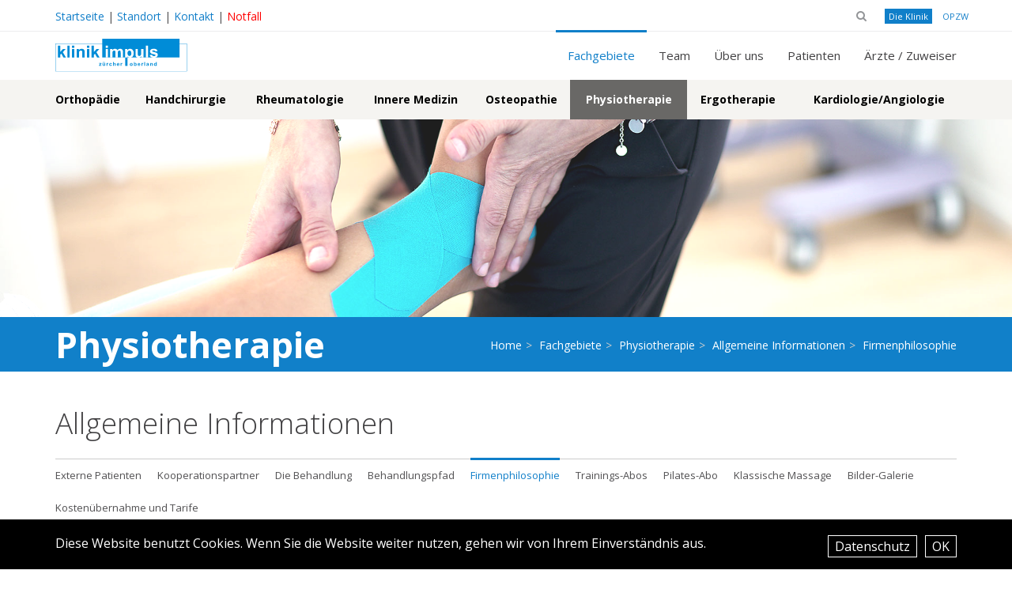

--- FILE ---
content_type: text/html;charset=UTF-8
request_url: https://www.klinik-impuls.ch/fachgebiete/physiotherapie/allgemeine-informationen/firmenphilosophie/
body_size: 12271
content:
<!DOCTYPE HTML>
<!--[if gt IE 8]> <html class="ie9" lang="en"> <![endif]-->
<html xmlns="https://www.w3.org/1999/xhtml" class="ihome">
<head>
<meta http-equiv="Content-Type" content="text/html; charset=utf-8" />
<meta name="viewport" content="width=device-width, initial-scale=1, maximum-scale=1" />
<meta name="description" content="Der&#x20;Mensch&#x20;an&#x20;erster&#x20;Stelle">
<meta name="keywords" content="">
<meta name="generator" content="Mura CMS 6.2">
<title>Firmenphilosophie</title>
<link href='https://fonts.googleapis.com/css?family=Open+Sans:400,700,300' rel='stylesheet' type='text/css'>
<link href='https://fonts.googleapis.com/css?family=Noto+Sans:400,700,400italic' rel='stylesheet' type='text/css'>
<link href="/templates/imedica/css/jquery-ui-1.10.3.custom.css" rel="stylesheet" />
<link href="/templates/imedica/css/animate.css" rel="stylesheet" />
<link href="/templates/imedica/css/font-awesome.min.css" rel="stylesheet" />
<link rel="stylesheet" type="text/css" href="/templates/imedica/css/blue.css" id="style-switch" />
<!-- REVOLUTION BANNER CSS SETTINGS -->
<link rel="stylesheet" type="text/css" href="/templates/imedica/rs-plugin/css/settings.min.css" media="screen" />
<!--[if IE 9]>
<link rel="stylesheet" type="text/css" href="/templates/imedica/css/ie9.css" />
<![endif]-->
<link rel="icon" type="image/png" href="/de/images/favicon.ico">
<script src="/templates/imedica/js/jquery.min.js"></script>
<link rel="stylesheet" type="text/css" href="/templates/imedica/css/slides.css" />
<link rel="stylesheet" type="text/css" href="/templates/imedica/css/inline.min.css" />
<!--<link rel="stylesheet" type="text/css" href="/templates/imedica/css/long-version-two.css" />-->
<script src="/de/js/custom/default.js"></script>
<link href='https://fonts.googleapis.com/css?family=Open+Sans:400,300,700,300italic,400italic,700italic' rel='stylesheet' type='text/css'>
<link rel="stylesheet" type="text/css" href="/de/css/custom/default.css" />
<link rel="stylesheet" type="text/css" href="/de/css/custom/styleCustomfont.css" />
<script type="text/javascript" src="/de/js/global.min.js"></script>
<script type="text/javascript">
initMura({
loginURL:"?display=login",
siteid:"de",
contentid:"D2279E2E-1B72-4212-B1CAEAA46A03CB96",
contenthistid:"CE2F6537-8141-4D56-97DFFC9EF63CCB8F",
parentid:"39A4CF0B-79D8-4C02-95904118209F2566",
siteID:"de",
context:"",
nocache:0,
assetpath:"/de",
siteConfig:"/requirements",
themepath:"/de/includes/themes/klinikimpuls",
rb:"de",
reCAPTCHALanguage:"en",
preloaderMarkup: "\x3Ci\x20class\x3D\x22fa\x20fa\x2Drefresh\x20fa\x2Dspin\x22\x3E\x3C\x2Fi\x3E",
mobileformat: "false",
windowdocumentdomain: "",
layoutmanager:"false",
type:"Page",
subtype:"Default",
dtExample:"10.11.2018",
dtCh:".",
dtFormat:[1,0,2],
dtLocale:"de-CH"
});
</script>
<script>
$(function(){
mura.loader()
.loadcss("/requirements/prettify/themes/tomorrow-night.min.css")
.loadjs("/requirements/prettify/prettify.min.js",
function(){
!function($){$(function(){window.prettyPrint && prettyPrint()});}(window.jQuery)
});
});
</script></head>
<body>
<div id="loader-overlay"><img src="/templates/imedica/images/loader.gif" alt="Loading" /></div>
<header>
<div class="header-bg">
<div id="search-overlay">
<div class="container">
<div id="close" style="right: 20px;">X</div>
<form style="float: none !important; margin-top: 35px;" id="searchForm" class="navbar-form navbar-right" role="search" action="/suchresultate/">
<div class="input-group">
<input type="text" name="Keywords" id="navKeywords" class="form-control" value="" placeholder="Suche">
<span class="input-group-btn">
<button type="submit" class="btn btn-default">
<i class="fa fa-search"></i>
</button>
</span>
</div>
<input type="hidden" name="display" value="search">
<input type="hidden" name="newSearch" value="true">
<input type="hidden" name="noCache" value="1">
</form>
</div>
</div>
<!--Topbar-->
<div class="topbar-info no-pad">
<div class="container">
<div class="row">
<div class="col-md-6" style="margin-top: 10px;">
<a href="/">Startseite</a>
|
<a href="/standort/" >Standort</a>
|
<a href="/kontakt/" >Kontakt</a>
|
<a style="color: red; " href="/notfall/">Notfall</a>
</div>
<div class="top-info-contact pull-right col-md-6">
<div id="search" class="fa fa-search search-head"></div>
<div style="display: inline-block;"><span style="padding: 2px 5px; margin: 0 10px 0 20px; background: #107fc9; color: #FFF;">Die Klinik</span></div>
<div style="display: inline-block;"><a href="https://www.opzw.ch" target="_blank">OPZW</a></div>
</div>
</div>
</div>
</div><!--Topbar-info-close-->
<div id="headerstic">
<div class="navbar-fullwidth" style="display: block;">&nbsp;</div>
<div class=" top-bar container">
<div class="row">
<nav class="navbar navbar-default" role="navigation">
<div class="container-fluid">
<!-- Brand and toggle get grouped for better mobile display -->
<div class="navbar-header">
<button type="button" id="menuButton" class="navbar-toggle icon-list-ul" data-toggle="collapse" data-target="#bs-example-navbar-collapse-1">
<span class="sr-only">Toggle navigation</span>
</button>
<button type="button" class="navbar-toggle fa fa-info" data-toggle="collapse" data-target="#bs-example-navbar-collapse-2" style="font-size: 26px;">
<span class="sr-only">Toggle navigation</span>
</button>
<a href="/">
<div class="kliniklogo logo">
<img class="logoDesktop" src="/de/images/custom/Logo_KlinikImpuls_full.svg" alt="Klinik Impuls - Zürcher Oberland">
<img class="logoMobile" src="/de/images/custom/Logo_KlinikImpuls.svg" alt="Klinik Impuls - Zürcher Oberland">
</div>
</a>
</div>
<!-- Collect the nav links, forms, and other content for toggling -->
<div class="collapse navbar-collapse" id="bs-example-navbar-collapse-1">
<ul class="nav navbar-nav navbar-right">
<li class="dropdown active"><a id="79EC26A0-0FD7-4B61-90A86AAC24601F13" href="/fachgebiete/" class="dropdown-toggle megaTop megaTop_fachgebiete" data-toggle="dropdown">Fachgebiete<b class="icon-angle-down"></b></a>
<ul class="dropdown-menu megaFirst">
<li><a class="menuClickable" href="/fachgebiete/" style="font-weight: bold;" target="_self">Fachgebiete</a></li>
<li><a href="/fachgebiete/orthopaedie/" target="_self">&bull; Orthopädie</a>
</li>
<li><a href="/fachgebiete/handchirurgie/" target="_self">&bull; Handchirurgie</a>
</li>
<li><a href="/fachgebiete/rheumatologie/" target="_self">&bull; Rheumatologie</a>
</li>
<li><a href="/fachgebiete/innere-medizin/" target="_self">&bull; Innere Medizin</a>
</li>
<li><a href="/fachgebiete/osteopathie/" target="_self">&bull; Osteopathie</a>
</li>
<li><a href="/fachgebiete/physiotherapie/" target="_self">&bull; Physiotherapie</a>
</li>
<li><a href="/fachgebiete/ergotherapie/" target="_self">&bull; Ergotherapie</a>
</li>
<li><a href="/fachgebiete/kardiologie/" target="_self">&bull; Kardiologie/Angiologie</a>
</li>
</ul>
</li>
<div style="display: block;" id="megaTitle_79EC26A0-0FD7-4B61-90A86AAC24601F13" class="megaTitle">
<table style="width: 100%;">
<tr>
<td align="center"><a id="669591FD-03A6-456F-85BCA86F4039A001" class="megaItem " target="_self" href="/fachgebiete/orthopaedie/">Orthopädie</a></td>
<div id="megaList_669591FD-03A6-456F-85BCA86F4039A001" class="megaList">
<div class="col-md-3 megaTitleBox">
<div class="megaListTitle" style="padding: 0; margin: 0;">
<a target="_self" href="/fachgebiete/orthopaedie/medizinische-kompetenzen/">Medizinische Kompetenzen</a>
</div>
<div class="megaListItem">
<a href="/fachgebiete/orthopaedie/medizinische-kompetenzen/schultern-ellbogen/" target="_self" class="bull">Schultern & Ellbogen</a>
</div>
<div class="megaListItem">
<a href="/fachgebiete/orthopaedie/medizinische-kompetenzen/huefte/" target="_self" class="bull">Hüfte</a>
</div>
<div class="megaListItem">
<a href="/fachgebiete/orthopaedie/medizinische-kompetenzen/knie/" target="_self" class="bull">Knie</a>
</div>
<div class="megaListItem">
<a href="/fachgebiete/orthopaedie/medizinische-kompetenzen/fuss-sprunggelenk1/" target="_self" class="bull">Fuss & Sprunggelenk</a>
</div>
<div class="megaListItem">
<a href="/fachgebiete/orthopaedie/medizinische-kompetenzen/konservative-arthrosetherapie/" target="_self" class="bull">Konservative Arthrosetherapie</a>
</div>
<div class="megaListItem">
<a href="/fachgebiete/orthopaedie/medizinische-kompetenzen/kinderorthopaedie1/" target="_self" class="bull">Kinderorthopädie</a>
</div>
<div class="megaListItem">
<a href="/fachgebiete/orthopaedie/medizinische-kompetenzen/manuelle-medizin/" target="_self" class="bull">Manuelle Medizin</a>
</div>
<div class="megaListItem">
<a href="/fachgebiete/orthopaedie/medizinische-kompetenzen/sportmedizin/" target="_self" class="bull">Sportmedizin</a>
</div>
</div>
<span class="dividerMegamenu"></span>
<div class="col-md-3 megaTitleBox">
<div class="megaListTitle" style="padding: 0; margin: 0;">
<a target="_self" href="/fachgebiete/orthopaedie/angebot-vorgehen/">Angebot / Vorgehen</a>
</div>
<div class="megaListItem">
<a href="/fachgebiete/orthopaedie/angebot-vorgehen/zweitmeinung-in-der-orthopaedie/" target="_self" class="bull">Zweitmeinung in der Orthopädie</a>
</div>
<div class="megaListItem">
<a href="/fachgebiete/orthopaedie/angebot-vorgehen/abklaerung/" target="_self" class="bull">Abklärung</a>
</div>
<div class="megaListItem">
<a href="/fachgebiete/orthopaedie/angebot-vorgehen/beratung/" target="_self" class="bull">Beratung</a>
</div>
<div class="megaListItem">
<a href="/fachgebiete/orthopaedie/angebot-vorgehen/therapie/" target="_self" class="bull">Therapie</a>
</div>
</div>
<span class="dividerMegamenu"></span>
<div class="col-md-3 megaTitleBox">
<div class="megaListTitle" style="padding: 0; margin: 0;">
<a target="_self" href="/fachgebiete/orthopaedie/fachspezialisten/">Behandelnde Ärzte</a>
</div>
<div class="megaListItem">
<a href="/fachgebiete/orthopaedie/fachspezialisten/dr-med-urs-baumgartner/" target="_self" class="bull">Dr. med. Urs Baumgartner</a>
</div>
<div class="megaListItem">
<a href="/fachgebiete/orthopaedie/fachspezialisten/dr-med-rolf-luginbuehl/" target="_self" class="bull">Dr. med. Rolf Luginbühl</a>
</div>
<div class="megaListItem">
<a href="/fachgebiete/orthopaedie/fachspezialisten/dr-med-olaf-buettner/" target="_self" class="bull">Dr. med. Olaf Büttner</a>
</div>
</div>
<span class="dividerMegamenu"></span>
<div class="col-md-3 megaTitleBox">
<div class="megaListTitle" style="padding: 0; margin: 0;">
<a target="_self" href="/fachgebiete/orthopaedie/kontakt/">Kontakt</a>
</div>
<div class="megaListItem">
<a href="/fachgebiete/orthopaedie/kontakt/vertreterformular/" target="_self" class="bull">Vertreterformular</a>
</div>
<div class="megaListItem">
<a href="/fachgebiete/orthopaedie/kontakt/oeffnungszeiten-orthopaedie/" target="_self" class="bull">Öffnungszeiten Orthopädie</a>
</div>
<div class="megaListItem">
<a href="tel:+41449346070" target="_self"><i class="fa fa-phone-square"></i> Sekretariat: 044 934 60 70</a>
</div>
<div class="megaListItem">
<a href="mailto:ortho.klinik-impuls@hin.ch" target="_self"><i class="fa fa-envelope"></i> ortho.klinik-impuls@hin.ch</a>
</div>
</div>
<span class="dividerMegamenu"></span>
</div>
<td align="center"><a id="61071C63-FB63-4AB8-9F133E54D28EECCF" class="megaItem " target="_self" href="/fachgebiete/handchirurgie/">Handchirurgie</a></td>
<div id="megaList_61071C63-FB63-4AB8-9F133E54D28EECCF" class="megaList">
<div class="col-md-3 megaTitleBox">
<div class="megaListTitle" style="padding: 0; margin: 0;">
<a target="_self" href="/fachgebiete/handchirurgie/medizinische-kompetenzen/">Medizinische Kompetenzen</a>
</div>
<div class="megaListItem">
<a href="/fachgebiete/handchirurgie/medizinische-kompetenzen/degenerative-veraenderungen/" target="_self" class="bull">Degenerative Veränderungen</a>
</div>
<div class="megaListItem">
<a href="/fachgebiete/handchirurgie/medizinische-kompetenzen/posttraumatische-veraenderungen/" target="_self" class="bull">Posttraumatische Veränderungen</a>
</div>
<div class="megaListItem">
<a href="/fachgebiete/handchirurgie/medizinische-kompetenzen/weichteilerkrankungen-und-tumoren/" target="_self" class="bull">Weichteilerkrankungen und Tumoren</a>
</div>
<div class="megaListItem">
<a href="/fachgebiete/handchirurgie/medizinische-kompetenzen/periphere-nervenchirurgie/" target="_self" class="bull">Periphere Nervenchirurgie</a>
</div>
</div>
<span class="dividerMegamenu"></span>
<div class="col-md-3 megaTitleBox">
<div class="megaListTitle" style="padding: 0; margin: 0;">
<a target="_self" href="/fachgebiete/handchirurgie/angebot-vorgehen/">Angebot / Vorgehen</a>
</div>
<div class="megaListItem">
<a href="/fachgebiete/handchirurgie/angebot-vorgehen/abklaerung/" target="_self" class="bull">Abklärung</a>
</div>
<div class="megaListItem">
<a href="/fachgebiete/handchirurgie/angebot-vorgehen/beratung/" target="_self" class="bull">Beratung</a>
</div>
<div class="megaListItem">
<a href="/fachgebiete/handchirurgie/angebot-vorgehen/therapie/" target="_self" class="bull">Therapie</a>
</div>
</div>
<span class="dividerMegamenu"></span>
<div class="col-md-3 megaTitleBox">
<div class="megaListTitle" style="padding: 0; margin: 0;">
<a target="_self" href="/fachgebiete/handchirurgie/fachspezialisten/">Behandelnde Ärzte</a>
</div>
<div class="megaListItem">
<a href="/fachgebiete/handchirurgie/fachspezialisten/dr-med-stephan-schindele/" target="_self" class="bull">Dr. med. Stephan Schindele</a>
</div>
<div class="megaListItem">
<a href="/fachgebiete/handchirurgie/fachspezialisten/dr-med-pascal-ducommun/" target="_self" class="bull">Dr. med. Pascal Ducommun</a>
</div>
</div>
<span class="dividerMegamenu"></span>
<div class="col-md-3 megaTitleBox">
<div class="megaListTitle" style="padding: 0; margin: 0;">
<a target="_self" href="/fachgebiete/handchirurgie/kontakt/">Kontakt</a>
</div>
<div class="megaListItem">
<a href="/fachgebiete/handchirurgie/kontakt/oeffnungszeiten-handchirurgie/" target="_self" class="bull">Öffnungszeiten Handchirurgie</a>
</div>
<div class="megaListItem">
<a href="tel:+41449346070" target="_self"><i class="fa fa-phone-square"></i> Sekretariat: 044 934 60 70</a>
</div>
<div class="megaListItem">
<a href="mailto:hand.klinik-impuls@hin.ch" target="_self"><i class="fa fa-envelope"></i> hand.klinik-impuls@hin.ch</a>
</div>
</div>
<span class="dividerMegamenu"></span>
</div>
<td align="center"><a id="9851110E-71F6-4F27-A887F8F0F4108AC4" class="megaItem " target="_self" href="/fachgebiete/rheumatologie/">Rheumatologie</a></td>
<div id="megaList_9851110E-71F6-4F27-A887F8F0F4108AC4" class="megaList">
<div class="col-md-3 megaTitleBox">
<div class="megaListTitle" style="padding: 0; margin: 0;">
<a target="_self" href="/fachgebiete/rheumatologie/medizinische-kompetenzen/">Medizinische Kompetenzen</a>
</div>
<div class="megaListItem">
<a href="/fachgebiete/rheumatologie/medizinische-kompetenzen/entzuendungserkrankungen/" target="_self" class="bull">Entzündungserkrankungen</a>
</div>
<div class="megaListItem">
<a href="/fachgebiete/rheumatologie/medizinische-kompetenzen/erkrankungen-des-bewegungsapparates/" target="_self" class="bull">Erkrankungen des Bewegungsapparates</a>
</div>
<div class="megaListItem">
<a href="/fachgebiete/rheumatologie/medizinische-kompetenzen/wirbelsaeulenprobleme/" target="_self" class="bull">Wirbelsäulenprobleme</a>
</div>
<div class="megaListItem">
<a href="/fachgebiete/rheumatologie/medizinische-kompetenzen/osteoporose/" target="_self" class="bull">Osteoporose</a>
</div>
</div>
<span class="dividerMegamenu"></span>
<div class="col-md-3 megaTitleBox">
<div class="megaListTitle" style="padding: 0; margin: 0;">
<a target="_self" href="/fachgebiete/rheumatologie/angebot-vorgehen/">Angebot / Vorgehen</a>
</div>
<div class="megaListItem">
<a href="/fachgebiete/rheumatologie/angebot-vorgehen/osteoporose-knochendichtemessung-dxa/" target="_self" class="bull">Osteoporose - Knochendichtemessung (DXA)</a>
</div>
</div>
<span class="dividerMegamenu"></span>
<div class="col-md-3 megaTitleBox">
<div class="megaListTitle" style="padding: 0; margin: 0;">
<a target="_self" href="/fachgebiete/rheumatologie/fachspezialisten/">Behandelnde Ärzte</a>
</div>
<div class="megaListItem">
<a href="/fachgebiete/rheumatologie/fachspezialisten/dr-med-thomas-mietzsch/" target="_self" class="bull">Dr. med. Thomas Mietzsch</a>
</div>
<div class="megaListItem">
<a href="/fachgebiete/rheumatologie/fachspezialisten/dr-med-beda-wyrsch/" target="_self" class="bull">Dr. med. Beda Wyrsch</a>
</div>
<div class="megaListItem">
<a href="/fachgebiete/rheumatologie/fachspezialisten/dr-med-juerg-oswald/" target="_self" class="bull">Dr. med. Jürg Oswald</a>
</div>
</div>
<span class="dividerMegamenu"></span>
<div class="col-md-3 megaTitleBox">
<div class="megaListTitle" style="padding: 0; margin: 0;">
<a target="_self" href="/fachgebiete/rheumatologie/kontakt/">Kontakt</a>
</div>
<div class="megaListItem">
<a href="/fachgebiete/rheumatologie/kontakt/oeffnungszeiten/" target="_self" class="bull">Öffnungszeiten</a>
</div>
<div class="megaListItem">
<a href="/fachgebiete/rheumatologie/kontakt/vertreter/" target="_self" class="bull">Vertreter</a>
</div>
<div class="megaListItem">
<a href="tel:+41449346080" target="_self"><i class="fa fa-phone-square"></i> Sekretariat: 044 934 60 80</a>
</div>
<div class="megaListItem">
<a><i class="fa fa-fax"></i> Fax: 044 934 60 87</a>
</div>
</div>
<span class="dividerMegamenu"></span>
</div>
<td align="center"><a id="1CD3A14D-E43C-4FA5-877EBD373B48CB66" class="megaItem " target="_self" href="/fachgebiete/innere-medizin/">Innere Medizin</a></td>
<div id="megaList_1CD3A14D-E43C-4FA5-877EBD373B48CB66" class="megaList">
<div class="col-md-3 megaTitleBox">
<div class="megaListTitle" style="padding: 0; margin: 0;">
<a target="_self" href="/fachgebiete/innere-medizin/medizinische-kompetenzen/">Medizinische Kompetenzen</a>
</div>
<div class="megaListItem">
<a href="/fachgebiete/innere-medizin/medizinische-kompetenzen/notfaelle/" target="_self" class="bull">Notfälle</a>
</div>
<div class="megaListItem">
<a href="/fachgebiete/innere-medizin/medizinische-kompetenzen/herz/" target="_self" class="bull">Herz</a>
</div>
<div class="megaListItem">
<a href="/fachgebiete/innere-medizin/medizinische-kompetenzen/bauchorgane/" target="_self" class="bull">Bauchorgane</a>
</div>
<div class="megaListItem">
<a href="/fachgebiete/innere-medizin/medizinische-kompetenzen/blutgefaesse/" target="_self" class="bull">Blutgefässe</a>
</div>
<div class="megaListItem">
<a href="/fachgebiete/innere-medizin/medizinische-kompetenzen/lungen/" target="_self" class="bull">Lungen</a>
</div>
<div class="megaListItem">
<a href="/fachgebiete/innere-medizin/medizinische-kompetenzen/halsorgane/" target="_self" class="bull">Halsorgane</a>
</div>
<div class="megaListItem">
<a href="/fachgebiete/innere-medizin/medizinische-kompetenzen/endokrine-organe/" target="_self" class="bull">Endokrine Organe</a>
</div>
<div class="megaListItem">
<a href="/fachgebiete/innere-medizin/medizinische-kompetenzen/laboruntersuchungen/" target="_self" class="bull">Laboruntersuchungen</a>
</div>
</div>
<span class="dividerMegamenu"></span>
<div class="col-md-3 megaTitleBox">
<div class="megaListTitle" style="padding: 0; margin: 0;">
<a target="_self" href="/fachgebiete/innere-medizin/angebot-vorgehen/">Angebot / Vorgehen</a>
</div>
<div class="megaListItem">
<a href="/fachgebiete/innere-medizin/angebot-vorgehen/abklaerung/" target="_self" class="bull">Abklärung</a>
</div>
<div class="megaListItem">
<a href="/fachgebiete/innere-medizin/angebot-vorgehen/beratung/" target="_self" class="bull">Beratung</a>
</div>
<div class="megaListItem">
<a href="/fachgebiete/innere-medizin/angebot-vorgehen/therapie/" target="_self" class="bull">Therapie</a>
</div>
</div>
<span class="dividerMegamenu"></span>
<div class="col-md-3 megaTitleBox">
<div class="megaListTitle" style="padding: 0; margin: 0;">
<a target="_self" href="/fachgebiete/innere-medizin/fachspezialisten/">Behandelnde Ärzte</a>
</div>
<div class="megaListItem">
<a href="/fachgebiete/innere-medizin/fachspezialisten/dr-med-mark-graber/" target="_self" class="bull">Dr. med. Mark Graber</a>
</div>
<div class="megaListItem">
<a href="/fachgebiete/innere-medizin/fachspezialisten/michelle-graber-dipl-aerztin/" target="_self" class="bull">Michelle Graber, dipl. Ärztin</a>
</div>
<div class="megaListItem">
<a href="/fachgebiete/innere-medizin/fachspezialisten/med-pract-ulrike-becker/" target="_self" class="bull">med. pract. Ulrike Becker</a>
</div>
</div>
<span class="dividerMegamenu"></span>
<div class="col-md-3 megaTitleBox">
<div class="megaListTitle" style="padding: 0; margin: 0;">
<a target="_self" href="/fachgebiete/innere-medizin/kontakt/">Kontakt</a>
</div>
<div class="megaListItem">
<a href="/fachgebiete/innere-medizin/kontakt/oeffnungszeiten/" target="_self" class="bull">Öffnungszeiten</a>
</div>
<div class="megaListItem">
<a href="tel:+41449346090" target="_self"><i class="fa fa-phone-square"></i> Sekretariat: 044 934 60 90</a>
</div>
</div>
<span class="dividerMegamenu"></span>
</div>
<td align="center"><a id="55DCBAA3-E177-4868-A3D7652C94DADFCF" class="megaItem " target="_self" href="/fachgebiete/osteopathie/">Osteopathie</a></td>
<div id="megaList_55DCBAA3-E177-4868-A3D7652C94DADFCF" class="megaList">
<div class="col-md-3 megaTitleBox">
<div class="megaListTitle" style="padding: 0; margin: 0;">
<a target="_self" href="/fachgebiete/osteopathie/allgemeine-informationen/">Allgemeine Informationen</a>
</div>
<div class="megaListItem">
<a href="/fachgebiete/osteopathie/allgemeine-informationen/faq/" target="_self" class="bull">FAQ: Häufig gestellte Fragen rund um die Osteopathie</a>
</div>
<div class="megaListItem">
<a href="/fachgebiete/osteopathie/allgemeine-informationen/definition-geschichte/" target="_self" class="bull">Definition & Geschichte</a>
</div>
<div class="megaListItem">
<a href="/fachgebiete/osteopathie/allgemeine-informationen/osteopathie-in-der-schweiz/" target="_self" class="bull">Osteopathie in der Schweiz</a>
</div>
<div class="megaListItem">
<a href="/fachgebiete/osteopathie/allgemeine-informationen/sportosteopathie/" target="_self" class="bull">Sportosteopathie</a>
</div>
<div class="megaListItem">
<a href="/fachgebiete/osteopathie/allgemeine-informationen/die-erste-konsultation/" target="_self" class="bull">Die erste Konsultation</a>
</div>
<div class="megaListItem">
<a href="/fachgebiete/osteopathie/allgemeine-informationen/kostenuebernahme-tarife/" target="_self" class="bull">Kostenübernahme & Tarife</a>
</div>
<div class="megaListItem">
<a href="/fachgebiete/osteopathie/allgemeine-informationen/bilder-galerie/" target="_self" class="bull">Bilder-Galerie</a>
</div>
<div class="megaListItem">
<a href="/fachgebiete/osteopathie/allgemeine-informationen/datenschutz-rechnungsstellung/" target="_self" class="bull">Datenschutz & Rechnungsstellung</a>
</div>
</div>
<span class="dividerMegamenu"></span>
<div class="col-md-3 megaTitleBox">
<div class="megaListTitle" style="padding: 0; margin: 0;">
<a target="_self" href="/fachgebiete/osteopathie/anwendungsbereiche-indikationen/">Anwendungsbereiche & Indikationen</a>
</div>
<div class="megaListItem">
<a href="/fachgebiete/osteopathie/anwendungsbereiche-indikationen/?name=bewegungsapparat" target="_self" class="bull">Bewegungsapparat</a>
</div>
<div class="megaListItem">
<a href="/fachgebiete/osteopathie/anwendungsbereiche-indikationen/?name=sportler" target="_self" class="bull">Sportler</a>
</div>
<div class="megaListItem">
<a href="/fachgebiete/osteopathie/anwendungsbereiche-indikationen/?name=kopfbeschwerden" target="_self" class="bull">Kopf-, Hals- ,Nasen-, Ohrenbeschwerden</a>
</div>
<div class="megaListItem">
<a href="/fachgebiete/osteopathie/anwendungsbereiche-indikationen/?name=verdauungssystem" target="_self" class="bull">Verdauungssystem</a>
</div>
<div class="megaListItem">
<a href="/fachgebiete/osteopathie/anwendungsbereiche-indikationen/?name=kinder" target="_self" class="bull">Kinder</a>
</div>
</div>
<span class="dividerMegamenu"></span>
<div class="col-md-3 megaTitleBox">
<div class="megaListTitle" style="padding: 0; margin: 0;">
<a target="_self" href="/fachgebiete/osteopathie/fachspezialisten/">Behandelnde Osteopathen</a>
</div>
<div class="megaListItem">
<a href="/fachgebiete/osteopathie/fachspezialisten/thomas-j-aeberli-d-o-gdk/" target="_self" class="bull">Thomas J. Aeberli D.O.GDK</a>
</div>
<div class="megaListItem">
<a href="/fachgebiete/osteopathie/fachspezialisten/reto-huber-d-o-gdk/" target="_self" class="bull">Reto Huber D.O.GDK</a>
</div>
<div class="megaListItem">
<a href="/fachgebiete/osteopathie/fachspezialisten/stephan-wenk-d-o-gdk/" target="_self" class="bull">Stephan Wenk D.O.GDK</a>
</div>
<div class="megaListItem">
<a href="/fachgebiete/osteopathie/fachspezialisten/sina-peter-d-o-gdk/" target="_self" class="bull">Sina Peter D.O.GDK</a>
</div>
<div class="megaListItem">
<a href="/fachgebiete/osteopathie/fachspezialisten/emanuele-penco-d-o/" target="_self" class="bull">Emanuele Penco D.O.</a>
</div>
</div>
<span class="dividerMegamenu"></span>
<div class="col-md-3 megaTitleBox">
<div class="megaListTitle" style="padding: 0; margin: 0;">
<a target="_self" href="/fachgebiete/osteopathie/kontakt/">Kontakt</a>
</div>
<div class="megaListItem">
<a>Unser Sekretariat ist besetzt oder geschlossen? Buchen Sie Ihren Termin bei uns jederzeit <strong>online</strong>. Nach einer einmaligen Registration verwalten Sie ihre Termine ohne lange Telefonate...</a>
</div>
<div class="megaListItem">
<a href="/fachgebiete/osteopathie/kontakt/termin-buchen/" target="_self" class="bull">Termin online buchen</a>
</div>
<div class="megaListItem">
<a href="/fachgebiete/osteopathie/kontakt/notfalltermine/" target="_self" class="bull">Notfalltermine</a>
</div>
<div class="megaListItem">
<a href="tel:+41449346077" target="_self"><i class="fa fa-phone-square"></i> Sekretariat: 044 934 60 77<br />&nbsp;&nbsp;&nbsp;&nbsp;&nbsp;Isabella Frozzi-Schärli<br />&nbsp;&nbsp;&nbsp;&nbsp;&nbsp;Linda Holl</a>
</div>
<div class="megaListItem">
<a href="mailto:osteopathie@klinik-impuls.ch" target="_self"><i class="fa fa-envelope"></i> osteopathie@klinik-impuls.ch<br /><strong><i>Für Terminvereinbarungen</i></strong></a>
</div>
<div class="megaListItem">
<a href="mailto:klinik-impuls@osteo-hin.ch" target="_self"><i class="fa fa-envelope"></i> klinik-impuls@osteo-hin.ch<br /><strong><i>Für ärztliche Zuweisungen / Berichte / medizinische Unterlagen</i></strong></a>
</div>
<div class="megaListItem">
<a href="/fachgebiete/osteopathie/kontakt/oeffnungszeiten/" target="_self" class="bull">Öffnungszeiten</a>
</div>
</div>
<span class="dividerMegamenu"></span>
<div class="col-md-3 megaTitleBox">
<div class="megaListTitle" style="padding: 0; margin: 0;">
</div>
</div>
<span class="dividerMegamenu"></span>
</div>
<td align="center"><a id="447C1412-91FB-4EC8-BA090AA42291EA32" class="megaItem megaItemActive" target="_self" href="/fachgebiete/physiotherapie/">Physiotherapie</a></td>
<div id="megaList_447C1412-91FB-4EC8-BA090AA42291EA32" class="megaList">
<div class="col-md-3 megaTitleBox">
<div class="megaListTitle" style="padding: 0; margin: 0;">
<a target="_self" href="/fachgebiete/physiotherapie/allgemeine-informationen/">Allgemeine Informationen</a>
</div>
<div class="megaListItem">
<a href="/fachgebiete/physiotherapie/allgemeine-informationen/externe-patienten/" target="_self" class="bull">Externe Patienten</a>
</div>
<div class="megaListItem">
<a href="/fachgebiete/physiotherapie/allgemeine-informationen/kooperationspartner/" target="_self" class="bull">Kooperationspartner</a>
</div>
<div class="megaListItem">
<a href="/fachgebiete/physiotherapie/allgemeine-informationen/die-behandlung/" target="_self" class="bull">Die Behandlung</a>
</div>
<div class="megaListItem">
<a href="/fachgebiete/physiotherapie/allgemeine-informationen/behandlungspfad-physiotherapie-klinik-impuls/" target="_self" class="bull">Behandlungspfad</a>
</div>
<div class="megaListItem">
<a href="/fachgebiete/physiotherapie/allgemeine-informationen/firmenphilosophie/" target="_self" class="bull">Firmenphilosophie</a>
</div>
<div class="megaListItem">
<a href="/fachgebiete/physiotherapie/allgemeine-informationen/trainings-abos/" target="_self" class="bull">Trainings-Abos</a>
</div>
<div class="megaListItem">
<a href="/fachgebiete/physiotherapie/allgemeine-informationen/pilates-abo/" target="_self" class="bull">Pilates-Abo</a>
</div>
<div class="megaListItem">
<a href="/fachgebiete/physiotherapie/allgemeine-informationen/klassische-massage/" target="_self" class="bull">Klassische Massage</a>
</div>
<div class="megaListItem">
<a href="/fachgebiete/physiotherapie/allgemeine-informationen/bilder-galerie/" target="_self" class="bull">Bilder-Galerie</a>
</div>
<div class="megaListItem">
<a href="/fachgebiete/physiotherapie/allgemeine-informationen/kostenuebernahme-und-tarife/" target="_self" class="bull">Kostenübernahme und Tarife</a>
</div>
</div>
<span class="dividerMegamenu"></span>
<div class="col-md-3 megaTitleBox">
<div class="megaListTitle" style="padding: 0; margin: 0;">
<a target="_self" href="/fachgebiete/physiotherapie/praxis-fuer-spezialisierte-physiotherapie/">Praxis für spezialisierte Physiotherapie</a>
</div>
<div class="megaListItem">
<a href="/fachgebiete/physiotherapie/praxis-fuer-spezialisierte-physiotherapie/dry-needling-myofasziale-triggerpunkt-therapie/" target="_self" class="bull">Dry Needling / Myofasziale Triggerpunkt-Therapie</a>
</div>
<div class="megaListItem">
<a href="/fachgebiete/physiotherapie/praxis-fuer-spezialisierte-physiotherapie/sportphysiotherapie/" target="_self" class="bull">Sportphysiotherapie</a>
</div>
<div class="megaListItem">
<a href="/fachgebiete/physiotherapie/praxis-fuer-spezialisierte-physiotherapie/medizinische-trainingstherapie-mtt/" target="_self" class="bull">Medizinische Trainingstherapie (MTT)</a>
</div>
<div class="megaListItem">
<a href="/fachgebiete/physiotherapie/praxis-fuer-spezialisierte-physiotherapie/sensopro/" target="_self" class="bull">Sensopro</a>
</div>
<div class="megaListItem">
<a href="/fachgebiete/physiotherapie/praxis-fuer-spezialisierte-physiotherapie/lymphdrainage-komplexe-physikalische-entstauungstherapie/" target="_self" class="bull">Lymphdrainage / komplexe physikalische Entstauungstherapie</a>
</div>
<div class="megaListItem">
<a href="/fachgebiete/physiotherapie/praxis-fuer-spezialisierte-physiotherapie/extrakorporale-stosswellentherapie-eswt/" target="_self" class="bull">Extrakorporale Stosswellentherapie (ESWT)</a>
</div>
<div class="megaListItem">
<a href="/fachgebiete/physiotherapie/praxis-fuer-spezialisierte-physiotherapie/physiotherapie-bei-craniomandibulaerer-dysfunktion-kiefergelenksbeschwerden/" target="_self" class="bull">Craniomandibuläre Dysfunktion (CMD) / Kiefergelenksbeschwerden</a>
</div>
<div class="megaListItem">
<a href="/fachgebiete/physiotherapie/praxis-fuer-spezialisierte-physiotherapie/beckenbodentherapie-und-beckenbodentraining/" target="_self" class="bull">Beckenbodentherapie und Beckenbodentraining</a>
</div>
<div class="megaListItem">
<a href="/fachgebiete/physiotherapie/praxis-fuer-spezialisierte-physiotherapie/wassertherapie/" target="_self" class="bull">Wassertherapie</a>
</div>
<div class="megaListItem">
<a href="/fachgebiete/physiotherapie/praxis-fuer-spezialisierte-physiotherapie/das-gla-d-programm/" target="_self" class="bull">Das GLA:D®-Programm</a>
</div>
</div>
<span class="dividerMegamenu"></span>
<div class="col-md-3 megaTitleBox">
<div class="megaListTitle" style="padding: 0; margin: 0;">
<a target="_self" href="/fachgebiete/physiotherapie/fachspezialisten/">Behandelnde Physiotherapeuten</a>
</div>
<div class="megaListItem">
<a href="/fachgebiete/physiotherapie/fachspezialisten/flurina-sidler/" target="_self" class="bull">Flurina Sidler</a>
</div>
<div class="megaListItem">
<a href="/fachgebiete/physiotherapie/fachspezialisten/carmen-cairo/" target="_self" class="bull">Carmen Cairo</a>
</div>
<div class="megaListItem">
<a href="/fachgebiete/physiotherapie/fachspezialisten/ifigeneia-tzani/" target="_self" class="bull">Ifigeneia Tzani</a>
</div>
<div class="megaListItem">
<a href="/fachgebiete/physiotherapie/fachspezialisten/esther-tribolet-broennimann/" target="_self" class="bull">Esther Tribolet-Brönnimann</a>
</div>
<div class="megaListItem">
<a href="/fachgebiete/physiotherapie/fachspezialisten/priska-eugster-weibel/" target="_self" class="bull">Priska Eugster-Weibel</a>
</div>
<div class="megaListItem">
<a href="/fachgebiete/physiotherapie/fachspezialisten/alessandra-niederhauser/" target="_self" class="bull">Alessandra Niederhauser</a>
</div>
<div class="megaListItem">
<a href="/fachgebiete/physiotherapie/fachspezialisten/tamina-muggli/" target="_self" class="bull">Tamina Muggli</a>
</div>
<div class="megaListItem">
<a href="/fachgebiete/physiotherapie/fachspezialisten/tina-schlaeppi/" target="_self" class="bull">Tina Schläppi</a>
</div>
<div class="megaListItem">
<a href="/fachgebiete/physiotherapie/fachspezialisten/aline-holte/" target="_self" class="bull">Aline Holte</a>
</div>
<div class="megaListItem">
<a href="/fachgebiete/physiotherapie/fachspezialisten/carla-willms/" target="_self" class="bull">Carla Willms</a>
</div>
<div class="megaListItem">
<a href="/fachgebiete/physiotherapie/fachspezialisten/romina-kratzer/" target="_self" class="bull">Romina Kratzer</a>
</div>
<div class="megaListItem">
<a href="/fachgebiete/physiotherapie/fachspezialisten/gianna-schmid/" target="_self" class="bull">Gianna Schmid</a>
</div>
</div>
<span class="dividerMegamenu"></span>
<div class="col-md-3 megaTitleBox">
<div class="megaListTitle" style="padding: 0; margin: 0;">
<a target="_self" href="/fachgebiete/physiotherapie/kontakt/">Kontakt</a>
</div>
<div class="megaListItem">
<a>Unser Sekretariat ist besetzt oder geschlossen? Buchen Sie Ihren Termin bei uns jederzeit <strong>online</strong>. Nach einer einmaligen Registration verwalten Sie ihre Termine ohne lange Telefonate...</a>
</div>
<div class="megaListItem">
<a href="/fachgebiete/physiotherapie/kontakt/termin-buchen/" target="_self" class="bull">Termin online buchen</a>
</div>
<div class="megaListItem">
<a href="/fachgebiete/physiotherapie/kontakt/offene-stellen/" target="_self" class="bull">Offene Stellen</a>
</div>
<div class="megaListItem">
<a href="/fachgebiete/physiotherapie/kontakt/oeffnungszeiten/" target="_self" class="bull">Öffnungszeiten</a>
</div>
<div class="megaListItem">
<a href="/de/assets/File/physiotherapie/Physiotherapie_Verordnungsformular08_D.pdf" target="_blank" rel='nofollow'><i class="fa fa-external-link"></i> Physiotherapie Verordnung (PDF)</a>
</div>
<div class="megaListItem">
<a href="tel:+41449346088" target="_self"><i class="fa fa-phone-square"></i> Sekretariat: 044 934 60 88<br />&nbsp;&nbsp;&nbsp;&nbsp;&nbsp;Isabella Frozzi-Schärli<br />&nbsp;&nbsp;&nbsp;&nbsp;&nbsp;Linda Holl</a>
</div>
<div class="megaListItem">
<a href="mailto:info@physiotherapie.klinik-impuls.ch" target="_self"><i class="fa fa-envelope"></i> info@physiotherapie.klinik-impuls.ch<br /><i><strong>Für Terminvereinbarungen</strong></i></a>
</div>
<div class="megaListItem">
<a href="mailto:klinik-impuls@physio-hin.ch" target="_self"><i class="fa fa-envelope"></i> klinik-impuls@physio-hin.ch<br /><i><strong>Für ärztliche Zuweisungen / Berichte / medizinische Unterlagen</strong></i></a>
</div>
</div>
<span class="dividerMegamenu"></span>
<div class="col-md-3 megaTitleBox">
<div class="megaListTitle" style="padding: 0; margin: 0;">
</div>
</div>
<span class="dividerMegamenu"></span>
</div>
<td align="center"><a id="375E1C3E-CC3E-4886-8D41137A423C7CE8" class="megaItem " target="_self" href="/fachgebiete/ergotherapie/">Ergotherapie</a></td>
<div id="megaList_375E1C3E-CC3E-4886-8D41137A423C7CE8" class="megaList">
<div class="col-md-3 megaTitleBox">
<div class="megaListTitle" style="padding: 0; margin: 0;">
<a target="_self" href="/fachgebiete/ergotherapie/handtherapie/">Ergotherapie & Handtherapie</a>
</div>
<div class="megaListItem">
<a href="/fachgebiete/ergotherapie/handtherapie/fachbereiche/" target="_self" class="bull">Fachbereiche</a>
</div>
<div class="megaListItem">
<a href="/fachgebiete/ergotherapie/handtherapie/therapieangebot/" target="_self" class="bull">Therapieangebot</a>
</div>
<div class="megaListItem">
<a href="/fachgebiete/ergotherapie/handtherapie/krankenkasse-und-tarife/" target="_self" class="bull">Krankenkasse und Tarife</a>
</div>
<div class="megaListItem">
<a href="/fachgebiete/ergotherapie/handtherapie/kontakt/" target="_self" class="bull">Kontakt</a>
</div>
</div>
<span class="dividerMegamenu"></span>
<div class="col-md-3 megaTitleBox">
<div class="megaListTitle" style="padding: 0; margin: 0;">
<a target="_self" href="/fachgebiete/ergotherapie/ergotherapieverordnungungen/">Ergotherapieverordnungungen (PDF)</a>
</div>
<div class="megaListItem">
<a href="/de/assets/File/Ergotherapie/handtherapie/Verordnung_f_r_Ergotherapie__2019_breuer.pdf" target="_blank" class="bull" rel='nofollow'>PDF-Download für Michael Breuer</a>
</div>
<div class="megaListItem">
<a href="/de/assets/File/Ergotherapie/handtherapie/Verordnung_f_r_Ergotherapie__2019_pritzkow.pdf" target="_blank" class="bull" rel='nofollow'>PDF-Download für Silke Pritzkow</a>
</div>
</div>
<span class="dividerMegamenu"></span>
<div class="col-md-3 megaTitleBox">
<div class="megaListTitle" style="padding: 0; margin: 0;">
<a target="_self" href="/fachgebiete/ergotherapie/fachspezialisten/">Behandelnde Therapeuten</a>
</div>
<div class="megaListItem">
<a href="/fachgebiete/ergotherapie/fachspezialisten/michael-breuer/" target="_self" class="bull">Michael Breuer</a>
</div>
<div class="megaListItem">
<a href="/fachgebiete/ergotherapie/fachspezialisten/silke-pritzkow/" target="_self" class="bull">Silke Pritzkow</a>
</div>
</div>
<span class="dividerMegamenu"></span>
<div class="col-md-3 megaTitleBox">
<div class="megaListTitle" style="padding: 0; margin: 0;">
<a target="_self" href="/fachgebiete/ergotherapie/kontakt/">Kontakt</a>
</div>
<div class="megaListItem">
<a href="tel:+41445575468" target="_self"><i class="fa fa-phone-square"></i> Michael Breuer: 044 557 54 68</a>
</div>
<div class="megaListItem">
<a href="tel:+41445575438" target="_self"><i class="fa fa-phone-square"></i> Silke Pritzkow: 044 557 54 38</a>
</div>
<div class="megaListItem">
<a href="/standort/" target="_self"><i class="fa fa-map-marker"></i> Standort (2.Stock)</a>
</div>
</div>
<span class="dividerMegamenu"></span>
</div>
<td align="center"><a id="EB855284-EB2F-49AA-8FDDBF37EF3E0084" class="megaItem " target="_self" href="/fachgebiete/kardiologie/">Kardiologie/Angiologie</a></td>
<div id="megaList_EB855284-EB2F-49AA-8FDDBF37EF3E0084" class="megaList">
<div class="col-md-3 megaTitleBox">
<div class="megaListTitle" style="padding: 0; margin: 0;">
<a target="_self" href="/fachgebiete/kardiologie/aerzte-zuweiser/">Ärzte/Zuweiser</a>
</div>
</div>
<span class="dividerMegamenu"></span>
<div class="col-md-3 megaTitleBox">
<div class="megaListTitle" style="padding: 0; margin: 0;">
<a target="_self" href="/fachgebiete/kardiologie/behandelnde-aerzte/">Behandelnde Ärzte</a>
</div>
<div class="megaListItem">
<a href="/fachgebiete/kardiologie/behandelnde-aerzte/dr-med-agnes-winnik/" target="_self" class="bull">Dr. med. Agnes Winnik</a>
</div>
<div class="megaListItem">
<a href="/fachgebiete/kardiologie/behandelnde-aerzte/dr-med-mark-graber/" target="_self" class="bull">Dr. med. Mark Graber</a>
</div>
</div>
<span class="dividerMegamenu"></span>
<div class="col-md-3 megaTitleBox">
<div class="megaListTitle" style="padding: 0; margin: 0;">
<a target="_self" href="/fachgebiete/kardiologie/kontakt/">Kontakt</a>
</div>
<div class="megaListItem">
<a href="/fachgebiete/kardiologie/kontakt/oeffnungszeiten/" target="_self" class="bull">Öffnungszeiten</a>
</div>
</div>
<span class="dividerMegamenu"></span>
</div>
</tr>
</table>
</div>
<li ><a id="91BE5D55-49E2-4E61-B08A1A782B496B71" href="/team/" class="noMegaTop">Team</a>
</li>
<li class="dropdown megaOther"><a id="F0AB99A4-544E-442A-A60DDB3E6503C535" href="/ueber-uns/" class="dropdown-toggle megaTop megaTop_ueber-uns" data-toggle="dropdown">Über uns<b class="icon-angle-down"></b></a>
<ul class="dropdown-menu ">
<li><a class="menuClickable" href="/ueber-uns/" style="font-weight: bold;" target="_self">Über uns</a></li>
<li><a href="/ueber-uns/geschichte-philosophie/" target="_self">&bull; Geschichte & Philosophie</a>
</li>
<li><a href="/ueber-uns/angebot-vorgehen/" target="_self">&bull; Angebot & Vorgehen</a>
</li>
<li><a href="/ueber-uns/team/" target="_self">&bull; Team</a>
</li>
<li><a href="/ueber-uns/offene-stellen/" target="_self">&bull; Offene Stellen</a>
</li>
<li><a href="/ueber-uns/bildergalerien/" target="_self">&bull; Bildergalerien</a>
</li>
</ul>
</li>
<li ><a id="0B0A075B-A9B6-4655-A7846C64C5896F46" href="/patienten/" class="noMegaTop">Patienten</a>
</li>
<li ><a id="7AACD61B-DA83-49E6-B604CFDBD25A997E" href="/aerzte-zuweiser/" class="noMegaTop">Ärzte / Zuweiser</a>
</li>
</ul>
</div><!-- /.navbar-collapse -->
<div class="hide-mid collapse navbar-collapse option-drop" id="bs-example-navbar-collapse-2">
<ul class="nav navbar-nav navbar-right other-op">
<li>
<i class="icon-globe"></i>
<a href="/" class="mail-menu" title="Home"><i class="fa fa-home"></i></a>
<a href="/standort/" class="mail-menu" title="Standort"><i class="fa fa-map-marker"></i></a>
<a href="/kontakt/" class="mail-menu" title="Kontakt"><i class="fa fa-user-md"></i></a>
<a href="/notfall/" class="mail-menu" title="Notfall"><i style="color: red;" class="fa fa-life-ring"></i></a>
</li>
<li><i class="icon-search"></i>
<div class="search-wrap">
<form style="background: none; border-top: medium none; margin: 0; padding: 0;" id="searchForm" class="navbar-form navbar-right" role="search" action="/suchresultate/">
<div class="input-group">
<input type="text" name="Keywords" id="navKeywords" class="form-control" value="" placeholder="Suche">
<span class="input-group-btn">
<button type="submit" class="btn btn-default">
<i class="fa fa-search"></i>
</button>
</span>
</div>
<input type="hidden" name="display" value="search">
<input type="hidden" name="newSearch" value="true">
<input type="hidden" name="noCache" value="1">
</form>
</div>
</li>
<li><i class="fa fa-hospital-o"></i><a href="https://www.opzw.ch" target="_blank" class="mail-menu">zum OPZW</a>
</li>
</ul>
</div><!-- /.navbar-collapse -->
</div><!-- /.container-fluid -->
</nav>
</div>
</div><!--Topbar End-->
</div>
</div>
</header>
<div class="complete-content">
<div id="long-version-two">
<div class="headerimage" role="img" aria-label="Firmenphilosophie" style="background-image: url(/de/cache/file/97A267F1-EA3B-46DA-AC3F297217F2EA53_source.jpg); background-position-y: center;"></div>
<div class="breadcrumbBar">
<div class="container">
<div class="row">
<div class="col-xs-12 col-sm-12 col-md-4 col-lg-4">
<h1 class="breadcrumbTitle">
Physiotherapie
</h1>
</div>
<div class="col-xs-12 col-sm-12 col-md-8 col-lg-8">
<nav><ul id="crumblist" class="mura-breadcrumb breadcrumb breadcrumb">
<li class="first"><a href="/"><span>Home</span></a></li><li ><a href="/fachgebiete/"><span>Fachgebiete</span></a></li><li ><a href="/fachgebiete/physiotherapie/"><span>Physiotherapie</span></a></li><li ><a href="/fachgebiete/physiotherapie/allgemeine-informationen/"><span>Allgemeine Informationen</span></a></li><li class="last"><a href="/fachgebiete/physiotherapie/allgemeine-informationen/firmenphilosophie/"><span>Firmenphilosophie</span></a></li>
</ul></nav>
</div>
</div>
</div>
</div>
<div><div class="container">
<div class="row">
<div class="col-xs-12 col-sm-12 col-md-12 col-lg-12">
<h2 class="subNav">Allgemeine Informationen</h2>
</div>
</div>
</div>
<div class="container">
<a id="subMenuButton" class="menu-link" href="#menu">Menu</a>
<nav id="menu" class="menu">
<ul>
<li class="submenu-first">
<a href="/fachgebiete/physiotherapie/allgemeine-informationen/externe-patienten/" class="submenu-first-link" target="_self">Externe Patienten</a>
</li>
<li class="submenu-first">
<a href="/fachgebiete/physiotherapie/allgemeine-informationen/kooperationspartner/" class="submenu-first-link" target="_self">Kooperationspartner</a>
</li>
<li class="submenu-first">
<a href="/fachgebiete/physiotherapie/allgemeine-informationen/die-behandlung/" class="submenu-first-link" target="_self">Die Behandlung</a>
</li>
<li class="submenu-first">
<a href="/fachgebiete/physiotherapie/allgemeine-informationen/behandlungspfad-physiotherapie-klinik-impuls/" class="submenu-first-link" target="_self">Behandlungspfad</a>
</li>
<li class="submenu-first">
<a href="/fachgebiete/physiotherapie/allgemeine-informationen/firmenphilosophie/" class="submenu-first-link menu-active" target="_self">Firmenphilosophie</a>
</li>
<li class="submenu-first">
<a href="/fachgebiete/physiotherapie/allgemeine-informationen/trainings-abos/" class="submenu-first-link" target="_self">Trainings-Abos</a>
</li>
<li class="submenu-first">
<a href="/fachgebiete/physiotherapie/allgemeine-informationen/pilates-abo/" class="submenu-first-link" target="_self">Pilates-Abo</a>
</li>
<li class="submenu-first">
<a href="/fachgebiete/physiotherapie/allgemeine-informationen/klassische-massage/" class="submenu-first-link" target="_self">Klassische Massage</a>
</li>
<li class="submenu-first">
<a href="/fachgebiete/physiotherapie/allgemeine-informationen/bilder-galerie/" class="submenu-first-link" target="_self">Bilder-Galerie</a>
</li>
<li class="submenu-first">
<a href="/fachgebiete/physiotherapie/allgemeine-informationen/kostenuebernahme-und-tarife/" class="submenu-first-link" target="_self">Kostenübernahme und Tarife</a>
</li>
</ul>
</nav>
</div>
<div class="container">
<div class="spacer1"></div>
</div></div>
<div class="container">
<div class="row">
<div class="col-xs-12 col-sm-12 col-md-8 col-lg-8">
<h4 class="contenttitle">Firmenphilosophie</h4>
<div class="defaultSummary"><p>Der Mensch an erster Stelle</p></div>
<div class="klinikcontent">
<h5>&nbsp;</h5>
<h5>Mission</h5>
<p>Unsere Mission ist es, Leiden zu lindern, Funktion zu optimieren sowie Gewebsbelastbarkeit zu steigern und dadurch die Lebensqualit&auml;t und Selbst&auml;ndigkeit unserer Patienten/-innen zu verbessern.</p>
<h5>&nbsp;</h5>
<h5>Vision</h5>
<p>Unsere Vision ist die h&ouml;chste Zufriedenheit f&uuml;r unsere Patienten/-innen, f&uuml;r uns selbst und f&uuml;r unsere Zuweiser/-innen zu erreichen.</p>
<p>&nbsp;</p>
<p><strong>Werte</strong></p>
<p>Wir reflektieren unser Handeln und sind stets motiviert uns weiterzuentwickeln. Teamwork und Teamgeist sind f&uuml;r uns zentral, wir arbeiten miteinander und f&uuml;reinander. Wir haben Spass und leben eine positive und konstruktive Betriebskultur. Wir &uuml;bernehmen Verantwortung f&uuml;r unser Handeln und orientieren uns an neusten wissenschaftlichen Erkenntnissen.</p>
</div>
<div></div>
</div>
<div class="col-xs-12 col-sm-12 col-md-4 col-lg-4">
<div><p><img alt="" height="133" src="/de/assets/Image/Physiotherapie/logo_physioswiss.jpg" width="220" /></p>
<p>&nbsp;</p><div class="appointment-form col-md-12 no-pad wow fadeInRight animated" data-wow-delay="1s" data-wow-offset="200">
<div class="appointment-form-title boxtitle iconboxrightposition"><i class="icon-eye-open appointment-form-icon"></i><span>Mehr zum Thema Physiotherapie</span></div>
<div class="clearfix"></div>
<div class="boxcontent">
<div class="intro-content-wrap elemnts-wrap col-xs-12 col-sm-12 col-md-12 no-pad ">
<ul class="sisternav">
<li>
<i class="fa fa-angle-right about-list-arrows"></i>
<a href="/fachgebiete/physiotherapie/allgemeine-informationen/" style="font-weight: bold;">Allgemeine Informationen</a>
</li>
<li>
<i class="fa fa-angle-right about-list-arrows"></i>
<a href="/fachgebiete/physiotherapie/praxis-fuer-spezialisierte-physiotherapie/" >Praxis für spezialisierte Physiotherapie</a>
</li>
<li>
<i class="fa fa-angle-right about-list-arrows"></i>
<a href="/fachgebiete/physiotherapie/fachspezialisten/" >Behandelnde Physiotherapeuten</a>
</li>
<li>
<i class="fa fa-angle-right about-list-arrows"></i>
<a href="/fachgebiete/physiotherapie/kontakt/" >Kontakt</a>
</li>
<li>
<i class="fa fa-angle-right about-list-arrows"></i>
<a href="/fachgebiete/physiotherapie/zuercher-oberland/" >Spezialisierte Physiotherapie im Zürcher Oberland</a>
</li>
</ul>
</div>
</div>
</div><div class="appointment-form col-md-12 no-pad wow fadeInRight animated iconboxrightposition" data-wow-delay="1s" data-wow-offset="200">
<div class="appointment-form-title boxtitle">
<i class="icon-comments appointment-form-icon"></i><span>Kontakt Physiotherapie</span>
</div>
<div class="clearfix"></div>
<div class="boxcontent">
<div class="boxcontentSubDiv">
<p>Sekretariat: Isabella Frozzi-Schärli und Linda Holl</p>
<br><div class="row"><div class="span12 col-xs-12"><p><strong><em>&Ouml;ffnungszeiten&nbsp;Sekretariat</em></strong></p></div><div class="span4 col-xs-4"><p>Mo - Fr</p></div><div class="span8 col-xs-8"><p>07.30 - 11.30<br />13:30 - 16:30</p></div></div>
<br><div class="row"><div class="span12 col-xs-12"><p><strong><em>&Ouml;ffnungszeiten&nbsp;Physiotherapie</em></strong></p></div><div class="span4 col-xs-4"><p>Mo - Fr</p> </div><div class="span8 col-xs-8"><p>07.00 - 18.30</p></div></div>
</div>
<div class="boxcontentSubDiv">
<div>Sekretariat</div>
<div class="boxcontentSubDiv2"><a href="tel:+41449346088">044 934 60 88</a></div>
</div>
<div class="boxcontentSubDiv">
<div>Für Terminvereinbarungen<br /></div>
<div class="boxcontentSubDiv2 mail"><a href="mailto:info@physiotherapie.klinik-impuls.ch">info@physiotherapie.klinik-impuls.ch</a></div>
</div>
<div class="boxcontentSubDiv">
<div>Für ärztliche Zuweisungen / Berichte / medizinische Unterlagen<br /></div>
<div class="boxcontentSubDiv2 mail"><a href="mailto:klinik-impuls@physio-hin.ch">klinik-impuls@physio-hin.ch</a></div>
</div>
</div>
</div><div class="appointment-form col-md-12 no-pad wow fadeInRight animated iconboxrightposition" data-wow-delay="1s" data-wow-offset="200">
<div class="appointment-form-title boxtitle"><i class="icon-mail appointment-form-icon"></i><span>Mail ans Sekretariat Physiotherapie</span></div>
<form class="boxform appt-form" id="fgMail">
<div class="boxformError" id="fgMailError"></div>
<input type="text" id="fgMailSubject" name="subject" class="appt-form-txt" placeholder="Betreff" autocomplete="off" />
<input type="text" id="fgMailName" name="name" class="appt-form-txt" placeholder="Ihr Name" autocomplete="off" />
<input type="email" id="fgMailEmail" name="email" class="appt-form-txt" placeholder="Ihre Emailadresse" autocomplete="off" />
<textarea name="nachricht" id="fgMailNachricht" class="appt-form-txt" style="height: 60px;" placeholder="Ihre Nachricht"></textarea>
<div class="form-field">
<div style="margin-top: 20px;"><b>Sicherheitsabfrage:</b><br>Bitte tragen Sie den Sicherheitscode ein.</div>
<div style="margin:10px 0 20px 0;">
<div id="captchaMessage"></div>
<input data-required="true" required id="sicherheitsabfrage" autocomplete="off" name="sicherheitsabfrage" type="text" style="width: 300px" /><br>
<img src="/railo-context/graph.cfm?img=284033ED-FA71-47C6-AD25A81314FC5C25.png&type=png" width="300" height="50" />
<input type="hidden" name="captchaHash" value="E47B6EB71CCD79EC1B7C68F03D86B0BB">
</div>
</div>
<a style="float: right;" onclick="sendMail('fgMail')" class="inner-page-butt-blue medium-but">senden</a>
<input type="hidden" name="receiver" id="receiver" value="info@physiotherapie.klinik-impuls.ch" autocomplete="off" />
<input type="hidden" name="type" value="fgMail" />
</form>
<div class="boxformMessage" id="fgMailMessage"></div>
</div>
<div class="clearfix"></div></div>
</div>
</div>
</div>
</div>
<div class="spacer1"></div>
</div>
<div class="complete-footer">
<footer id="footer">
<div class="container">
<div class="row">
<!--Foot widget-->
<div class="col-xs-12 col-sm-6 col-md-3 foot-widget">
<a href="/">
<div class="kliniklogo foot-logo col-xs-12 no-pad">
<img class="logoFooter" src="/de/images/custom/Logo_KlinikImpuls_neg.svg" alt="Klinik Impuls - Zürcher Oberland">
</div>
</a>
<address class="foot-address">
<div class="col-xs-12 no-pad">
<i class="fa fa-map-marker address-icons"></i>
Klinik Impuls <br />Bahnhofstrasse 137 <br />8620 Wetzikon
</div>
<div class="col-xs-12 no-pad">
<i class="address-icons"></i>
<a href="/standort/" class="footerBoxLink">Lageplan</a>
</div>
<div class="col-xs-12 no-pad">
<i class="address-icons"></i>
<a href="/kontakt/" class="footerBoxLink">Kontakt</a>
</div>
</address>
</div>
<!--Foot widget-->
<div class="col-xs-12 col-sm-6 col-md-3 recent-post-foot foot-widget hidden-xs">
<div class="foot-widget-title">Unsere Fachgebiete</div>
<ul>
<li><a href="/fachgebiete/orthopaedie/">Orthopädie</a></li>
<li><a href="/fachgebiete/handchirurgie/">Handchirurgie</a></li>
<li><a href="/fachgebiete/rheumatologie/">Rheumatologie</a></li>
<li><a href="/fachgebiete/innere-medizin/">Innere Medizin</a></li>
<li><a href="/fachgebiete/osteopathie/">Osteopathie</a></li>
<li><a href="/fachgebiete/physiotherapie/">Physiotherapie</a></li>
<li><a href="/fachgebiete/ergotherapie/">Ergotherapie</a></li>
<li><a href="/fachgebiete/kardiologie/">Kardiologie/Angiologie</a></li>
</ul>
</div>
<!--Foot widget-->
<div class="col-xs-12 col-sm-6 col-md-3 recent-post-foot foot-widget hidden-xs">
<div class="foot-widget-title">Unsere Spezialisten</div>
<form>
<select id="fachgebieteAerzte" onchange="changeFG($(this).val());">
<option value="orthopaedie">Orthopädie</option>
<option value="handchirurgie">Handchirurgie</option>
<option value="rheumatologie">Rheumatologie</option>
<option value="innere-medizin">Innere Medizin</option>
<option value="osteopathie">Osteopathie</option>
<option value="physiotherapie">Physiotherapie</option>
<option value="ergotherapie">Ergotherapie</option>
<option value="kardiologie">Kardiologie/Angiologie</option>
</select>
</form>
<ul class="aerzteList" style="" id="orthopaedie">
<li><a href="/fachgebiete/orthopaedie/fachspezialisten/dr-med-urs-baumgartner/">Dr. med. Urs Baumgartner</a></li>
<li><a href="/fachgebiete/orthopaedie/fachspezialisten/dr-med-rolf-luginbuehl/">Dr. med. Rolf Luginbühl</a></li>
<li><a href="/fachgebiete/orthopaedie/fachspezialisten/dr-med-olaf-buettner/">Dr. med. Olaf Büttner</a></li>
</ul>
<ul class="aerzteList" style="display: none;" id="handchirurgie">
<li><a href="/fachgebiete/handchirurgie/fachspezialisten/dr-med-stephan-schindele/">Dr. med. Stephan Schindele</a></li>
<li><a href="/fachgebiete/handchirurgie/fachspezialisten/dr-med-pascal-ducommun/">Dr. med. Pascal Ducommun</a></li>
</ul>
<ul class="aerzteList" style="display: none;" id="rheumatologie">
<li><a href="/fachgebiete/rheumatologie/fachspezialisten/dr-med-thomas-mietzsch/">Dr. med. Thomas Mietzsch</a></li>
<li><a href="/fachgebiete/rheumatologie/fachspezialisten/dr-med-beda-wyrsch/">Dr. med. Beda Wyrsch</a></li>
<li><a href="/fachgebiete/rheumatologie/fachspezialisten/dr-med-juerg-oswald/">Dr. med. Jürg Oswald</a></li>
</ul>
<ul class="aerzteList" style="display: none;" id="innere-medizin">
<li><a href="/fachgebiete/innere-medizin/fachspezialisten/dr-med-mark-graber/">Dr. med. Mark Graber</a></li>
<li><a href="/fachgebiete/innere-medizin/fachspezialisten/michelle-graber-dipl-aerztin/">Dipl. Ärztin Michelle Graber</a></li>
<li><a href="/fachgebiete/innere-medizin/fachspezialisten/med-pract-ulrike-becker/">med. pract. Ulrike Becker</a></li>
</ul>
<ul class="aerzteList" style="display: none;" id="osteopathie">
<li><a href="/fachgebiete/osteopathie/fachspezialisten/thomas-j-aeberli-d-o-gdk/">Thomas J. Aeberli D.O.GDK</a></li>
<li><a href="/fachgebiete/osteopathie/fachspezialisten/reto-huber-d-o-gdk/">Reto Huber D.O.GDK</a></li>
<li><a href="/fachgebiete/osteopathie/fachspezialisten/stephan-wenk-d-o-gdk/">Stephan Wenk D.O.GDK</a></li>
<li><a href="/fachgebiete/osteopathie/fachspezialisten/sina-peter-d-o-gdk/">Sina Peter D.O.GDK</a></li>
<li><a href="/fachgebiete/osteopathie/fachspezialisten/emanuele-penco-d-o/">Emanuele Penco D.O.</a></li>
</ul>
<ul class="aerzteList" style="display: none;" id="physiotherapie">
<li><a href="/fachgebiete/physiotherapie/fachspezialisten/flurina-sidler/">Flurina Sidler</a></li>
<li><a href="/fachgebiete/physiotherapie/fachspezialisten/carmen-cairo/">Carmen Cairo</a></li>
<li><a href="/fachgebiete/physiotherapie/fachspezialisten/ifigeneia-tzani/">Ifigeneia Tzani</a></li>
<li><a href="/fachgebiete/physiotherapie/fachspezialisten/esther-tribolet-broennimann/">Esther Tribolet-Brönnimann</a></li>
<li><a href="/fachgebiete/physiotherapie/fachspezialisten/priska-eugster-weibel/">Priska Eugster-Weibel</a></li>
<li><a href="/fachgebiete/physiotherapie/fachspezialisten/alessandra-niederhauser/">Alessandra Niederhauser</a></li>
<li><a href="/fachgebiete/physiotherapie/fachspezialisten/tamina-muggli/">Tamina Muggli</a></li>
<li><a href="/fachgebiete/physiotherapie/fachspezialisten/tina-schlaeppi/">Tina Schläppi</a></li>
<li><a href="/fachgebiete/physiotherapie/fachspezialisten/aline-holte/">Aline Holte</a></li>
<li><a href="/fachgebiete/physiotherapie/fachspezialisten/carla-willms/">Carla Willms</a></li>
<li><a href="/fachgebiete/physiotherapie/fachspezialisten/romina-kratzer/">Romina Kratzer</a></li>
<li><a href="/fachgebiete/physiotherapie/fachspezialisten/gianna-schmid/">Gianna Schmid</a></li>
</ul>
<ul class="aerzteList" style="display: none;" id="ergotherapie">
<li><a href="/fachgebiete/ergotherapie/fachspezialisten/michael-breuer/">Michael Breuer</a></li>
<li><a href="/fachgebiete/ergotherapie/fachspezialisten/silke-pritzkow/">Silke Pritzkow</a></li>
</ul>
<ul class="aerzteList" style="display: none;" id="kardiologie">
</ul>
</div>
<!--Foot widget-->
<div class="col-xs-12 col-sm-6 col-md-3 recent-post-foot foot-widget hidden-xs">
<div class="foot-widget-title">Über die Klinik</div>
<ul>
<li><a href="/kontakt/">Kontakt</a></li>
<li><a href="/standort/">Standort</a></li>
<li><a href="/team/">Unsere &Auml;rzte</a></li>
<li><a href="/patientenanmeldung/">Patientenanmeldung</a></li>
</ul>
</div>
</div>
</div>
</footer>
<div class="bottom-footer">
<div class="container">
<div class="row">
<!--Foot widget-->
<div class="col-xs-12 col-sm-12 col-md-12 foot-widget-bottom">
<ul class="foot-menu col-xs-12 col-md-7 no-pad">
<li><a href="/">Home</a></li>
<li><a href="/fachgebiete/">Fachgebiete</a></li>
<li><a href="/aerzte/">Ärzte</a></li>
<li><a href="/patienten/">Patienten</a></li>
<li><a href="/zuweiser/">Zuweiser</a></li>
<li><a href="/ueber-uns/">Über uns</a></li>
</ul>
<p class="col-xs-12 col-md-5 no-pad">
<a href="/rechtliches/">Rechtliches</a>
|
<a href="/sitemap/">Sitemap</a>
&nbsp;&nbsp;&nbsp;&nbsp;&nbsp;
<a href="https://www.seaio.ch" targert="_blank"><img src="/de/images/custom/seaio.interactive.png" /></a>
</p>
</div>
</div>
</div>
</div>
</div>
<!--JS Inclution-->
<script type="text/javascript" src="/templates/imedica/js/jquery-ui-1.10.3.custom.min.js"></script>
<script type="text/javascript" src="/templates/imedica/bootstrap-new/js/bootstrap.min.js"></script>
<script type="text/javascript" src="/templates/imedica/rs-plugin/js/jquery.themepunch.tools.min.js"></script>
<script type="text/javascript" src="/templates/imedica/rs-plugin/js/jquery.themepunch.revolution.min.js"></script>
<script type="text/javascript" src="/templates/imedica/js/jquery.scrollUp.min.js"></script>
<script type="text/javascript" src="/templates/imedica/js/jquery.sticky.min.js"></script>
<script type="text/javascript" src="/templates/imedica/js/wow.min.js"></script>
<script type="text/javascript" src="/templates/imedica/js/jquery.flexisel.min.js"></script>
<script type="text/javascript" src="/templates/imedica/js/jquery.imedica.min.js"></script>
<script type="text/javascript" src="/templates/imedica/js/custom-imedicajs.min.js"></script>
<script type="text/javascript" src="/templates/imedica/js/custom.js"></script>
<script type='text/javascript'>
$(window).load(function(){
$('#loader-overlay').fadeOut(900);
$("html").css("overflow","visible");
let hasCookie = 0;
let name = "cookie_accepted=";
let decodedCookie = decodeURIComponent(document.cookie);
let ca = decodedCookie.split(';');
for(let i = 0; i <ca.length; i++) {
let c = ca[i];
while (c.charAt(0) == ' ') {
c = c.substring(1);
}
if (c.indexOf(name) == 0) {
hasCookie = 1;
}
}
if(hasCookie == 0){
var cookietext = 'Diese Website benutzt Cookies. Wenn Sie die Website weiter nutzen, gehen wir von Ihrem Einverständnis aus.';
var elemDiv = document.createElement('div');
elemDiv.setAttribute('id', 'cookiebar');
elemDiv.style.cssText = 'position: fixed; bottom:0; left:0; width: 100%; background: #000; color: #fff; font-size: 16px; line-height: 20px; z-index: 9999999999;';
elemDiv.innerHTML = "<div class='container'><div class='row' style='padding-top: 20px; padding-bottom: 15px;'><div class='col-xs-9'>"+cookietext+"</div><div class='col-xs-3' style='text-align: right;'><a style='display: inline-block; color: #fff; border: 1px solid #FFF; padding: 3px 8px; cursor:pointer; margin-right:10px;' href='/rechtliches-impressum/#datenschutz'>Datenschutz</a><a style='display: inline-block; color: #fff; border: 1px solid #FFF; padding: 3px 8px; cursor:pointer;' onclick='acceptCookie();'>OK</a></div></div></div>";
document.body.appendChild(elemDiv);
}
});
function acceptCookie(){
document.getElementById('cookiebar').remove();
const d = new Date();
d.setTime(d.getTime() + (30*24*60*60*1000));
let expires = "expires="+ d.toUTCString();
document.cookie = "cookie_accepted=1;" + expires + ";path=/";
}
/*Tel-Link für Firefox entfernen*/
var isFirefox = (navigator.userAgent.toLowerCase().indexOf('firefox') > -1);
var isMobile = (typeof window.orientation !== "undefined") ||
(navigator.userAgent.indexOf('IEMobile') !== -1);
if(isFirefox && !isMobile) {
$('a[href^="tel:"]').click(function() { return false; });
}
</script>
<!-- Google tag (gtag.js) -->
<script async src="https://www.googletagmanager.com/gtag/js?id=G-W0MDCPRTT9"></script>
<script>
window.dataLayer = window.dataLayer || [];
function gtag(){dataLayer.push(arguments);}
gtag('js', new Date());
gtag('config', 'G-W0MDCPRTT9');
</script>
</body>
</html>

--- FILE ---
content_type: text/css; charset=utf-8
request_url: https://www.klinik-impuls.ch/templates/imedica/css/blue.css
body_size: 46717
content:
/* CSS crunched with Crunch - http://crunchapp.net/ */
/*! normalize.css v3.0.0 | MIT License | git.io/normalize */html{font-family:sans-serif;-ms-text-size-adjust:100%;-webkit-text-size-adjust:100%}body{margin:0}article,aside,details,figcaption,figure,footer,header,hgroup,main,nav,section,summary{display:block}audio,canvas,progress,video{display:inline-block;vertical-align:baseline}audio:not([controls]){display:none;height:0}[hidden],template{display:none}a{background:transparent}a:active,a:hover{outline:0}abbr[title]{border-bottom:1px dotted}b,strong{font-weight:bold}dfn{font-style:italic}h1{font-size:2em;margin:0.67em 0}mark{background:#ff0;color:#000}small{font-size:80%}sub,sup{font-size:75%;line-height:0;position:relative;vertical-align:baseline}sup{top:-0.5em}sub{bottom:-0.25em}img{border:0}svg:not(:root){overflow:hidden}figure{margin:1em 40px}hr{-moz-box-sizing:content-box;box-sizing:content-box;height:0}pre{overflow:auto}code,kbd,pre,samp{font-family:monospace, monospace;font-size:1em}button,input,optgroup,select,textarea{color:inherit;font:inherit;margin:0}button{overflow:visible}button,select{text-transform:none}button,html input[type="button"],input[type="reset"],input[type="submit"]{-webkit-appearance:button;cursor:pointer}button[disabled],html input[disabled]{cursor:default}button::-moz-focus-inner,input::-moz-focus-inner{border:0;padding:0}input{line-height:normal}input[type="checkbox"],input[type="radio"]{box-sizing:border-box;padding:0}input[type="number"]::-webkit-inner-spin-button,input[type="number"]::-webkit-outer-spin-button{height:auto}input[type="search"]{-webkit-appearance:textfield;-moz-box-sizing:content-box;-webkit-box-sizing:content-box;box-sizing:content-box}input[type="search"]::-webkit-search-cancel-button,input[type="search"]::-webkit-search-decoration{-webkit-appearance:none}fieldset{border:1px solid #c0c0c0;margin:0 2px;padding:0.35em 0.625em 0.75em}legend{border:0;padding:0}textarea{overflow:auto}optgroup{font-weight:bold}table{border-collapse:collapse;border-spacing:0}td,th{padding:0}@media print{*{text-shadow:none !important;color:#000 !important;background:transparent !important;box-shadow:none !important}a,a:visited{text-decoration:underline}a[href]:after{content:" (" attr(href) ")"}abbr[title]:after{content:" (" attr(title) ")"}a[href^="javascript:"]:after,a[href^="#"]:after{content:""}pre,blockquote{border:1px solid #999;page-break-inside:avoid}thead{display:table-header-group}tr,img{page-break-inside:avoid}img{max-width:100% !important}p,h2,h3{orphans:3;widows:3}h2,h3{page-break-after:avoid}select{background:#fff !important}.navbar{display:none}.table td,.table th{background-color:#fff !important}.btn>.caret,.dropup>.btn>.caret{border-top-color:#000 !important}.label{border:1px solid #000}.table{border-collapse:collapse !important}.table-bordered th,.table-bordered td{border:1px solid #ddd !important}}*{-webkit-box-sizing:border-box;-moz-box-sizing:border-box;box-sizing:border-box}*:before,*:after{-webkit-box-sizing:border-box;-moz-box-sizing:border-box;box-sizing:border-box}html{font-size:62.5%;-webkit-tap-highlight-color:rgba(0,0,0,0)}body{font-family:"Helvetica Neue",Helvetica,Arial,sans-serif;font-size:14px;line-height:1.42857143;color:#333;background-color:#fff}input,button,select,textarea{font-family:inherit;font-size:inherit;line-height:inherit}a{color:#428bca;text-decoration:none}a:hover,a:focus{color:#2a6496;text-decoration:underline}a:focus{outline:thin dotted;outline:5px auto -webkit-focus-ring-color;outline-offset:-2px}figure{margin:0}img{vertical-align:middle}.img-responsive,.thumbnail>img,.thumbnail a>img,.carousel-inner>.item>img,.carousel-inner>.item>a>img{display:block;max-width:100%;height:auto}.img-rounded{border-radius:6px}.img-thumbnail{padding:4px;line-height:1.42857143;background-color:#fff;border:1px solid #ddd;border-radius:4px;-webkit-transition:all .2s ease-in-out;-moz-transition:all .2s ease-in-out;-ms-transition:all .2s ease-in-out;-o-transition:all .2s ease-in-out;transition:all .2s ease-in-out;display:inline-block;max-width:100%;height:auto}.img-circle{border-radius:50%}hr{margin-top:20px;margin-bottom:20px;border:0;border-top:1px solid #eee}.sr-only{position:absolute;width:1px;height:1px;margin:-1px;padding:0;overflow:hidden;clip:rect(0, 0, 0, 0);border:0}h1,h2,h3,h4,h5,h6,.h1,.h2,.h3,.h4,.h5,.h6{font-family:inherit;font-weight:500;line-height:1.1;color:inherit}h1 small,h2 small,h3 small,h4 small,h5 small,h6 small,.h1 small,.h2 small,.h3 small,.h4 small,.h5 small,.h6 small,h1 .small,h2 .small,h3 .small,h4 .small,h5 .small,h6 .small,.h1 .small,.h2 .small,.h3 .small,.h4 .small,.h5 .small,.h6 .small{font-weight:normal;line-height:1;color:#999}h1,.h1,h2,.h2,h3,.h3{margin-top:20px;margin-bottom:10px}h1 small,.h1 small,h2 small,.h2 small,h3 small,.h3 small,h1 .small,.h1 .small,h2 .small,.h2 .small,h3 .small,.h3 .small{font-size:65%}h4,.h4,h5,.h5,h6,.h6{margin-top:10px;margin-bottom:10px}h4 small,.h4 small,h5 small,.h5 small,h6 small,.h6 small,h4 .small,.h4 .small,h5 .small,.h5 .small,h6 .small,.h6 .small{font-size:75%}h1,.h1{font-size:36px}h2,.h2{font-size:30px}h3,.h3{font-size:24px}h4,.h4{font-size:18px}h5,.h5{font-size:14px}h6,.h6{font-size:12px}p{margin:0 0 10px}.lead{margin-bottom:20px;font-size:16px;font-weight:200;line-height:1.4}@media (min-width:768px){.lead{font-size:21px}}small,.small{font-size:85%}cite{font-style:normal}.text-left{text-align:left}.text-right{text-align:right}.text-center{text-align:center}.text-justify{text-align:justify}.text-muted{color:#999}.text-primary{color:#428bca}a.text-primary:hover{color:#3071a9}.text-success{color:#3c763d}a.text-success:hover{color:#2b542c}.text-info{color:#31708f}a.text-info:hover{color:#245269}.text-warning{color:#8a6d3b}a.text-warning:hover{color:#66512c}.text-danger{color:#a94442}a.text-danger:hover{color:#843534}.bg-primary{color:#fff;background-color:#428bca}a.bg-primary:hover{background-color:#3071a9}.bg-success{background-color:#dff0d8}a.bg-success:hover{background-color:#c1e2b3}.bg-info{background-color:#d9edf7}a.bg-info:hover{background-color:#afd9ee}.bg-warning{background-color:#fcf8e3}a.bg-warning:hover{background-color:#f7ecb5}.bg-danger{background-color:#f2dede}a.bg-danger:hover{background-color:#e4b9b9}.page-header{padding-bottom:9px;margin:40px 0 20px;border-bottom:1px solid #eee}ul,ol{margin-top:0;margin-bottom:10px}ul ul,ol ul,ul ol,ol ol{margin-bottom:0}.list-unstyled{padding-left:0;list-style:none}.list-inline{padding-left:0;list-style:none;margin-left:-5px}.list-inline>li{display:inline-block;padding-left:5px;padding-right:5px}dl{margin-top:0;margin-bottom:20px}dt,dd{line-height:1.42857143}dt{font-weight:bold}dd{margin-left:0}@media (min-width:768px){.dl-horizontal dt{float:left;width:160px;clear:left;text-align:right;overflow:hidden;text-overflow:ellipsis;white-space:nowrap}.dl-horizontal dd{margin-left:180px}}abbr[title],abbr[data-original-title]{cursor:help;border-bottom:1px dotted #999}.initialism{font-size:90%;text-transform:uppercase}blockquote{padding:10px 20px;margin:0 0 20px;font-size:17.5px;border-left:5px solid #eee}blockquote p:last-child,blockquote ul:last-child,blockquote ol:last-child{margin-bottom:0}blockquote footer,blockquote small,blockquote .small{display:block;font-size:80%;line-height:1.42857143;color:#999}blockquote footer:before,blockquote small:before,blockquote .small:before{content:'\2014 \00A0'}.blockquote-reverse,blockquote.pull-right{padding-right:15px;padding-left:0;border-right:5px solid #eee;border-left:0;text-align:right}.blockquote-reverse footer:before,blockquote.pull-right footer:before,.blockquote-reverse small:before,blockquote.pull-right small:before,.blockquote-reverse .small:before,blockquote.pull-right .small:before{content:''}.blockquote-reverse footer:after,blockquote.pull-right footer:after,.blockquote-reverse small:after,blockquote.pull-right small:after,.blockquote-reverse .small:after,blockquote.pull-right .small:after{content:'\00A0 \2014'}blockquote:before,blockquote:after{content:""}address{margin-bottom:20px;font-style:normal;line-height:1.42857143}code,kbd,pre,samp{font-family:Menlo,Monaco,Consolas,"Courier New",monospace}code{padding:2px 4px;font-size:90%;color:#c7254e;background-color:#f9f2f4;white-space:nowrap;border-radius:4px}kbd{padding:2px 4px;font-size:90%;color:#fff;background-color:#333;border-radius:3px;box-shadow:inset 0 -1px 0 rgba(0,0,0,0.25)}pre{display:block;padding:9.5px;margin:0 0 10px;font-size:13px;line-height:1.42857143;word-break:break-all;word-wrap:break-word;color:#333;background-color:#f5f5f5;border:1px solid #ccc;border-radius:4px}pre code{padding:0;font-size:inherit;color:inherit;white-space:pre-wrap;background-color:transparent;border-radius:0}.pre-scrollable{max-height:340px;overflow-y:scroll}.container{margin-right:auto;margin-left:auto;padding-left:15px;padding-right:15px}@media (min-width:768px){.container{width:750px}}@media (min-width:992px){.container{width:970px}}@media (min-width:1200px){.container{width:1170px}}.container-fluid{margin-right:auto;margin-left:auto;padding-left:15px;padding-right:15px}.row{margin-left:-15px;margin-right:-15px}.col-xs-1, .col-sm-1, .col-md-1, .col-lg-1, .col-xs-2, .col-sm-2, .col-md-2, .col-lg-2, .col-xs-3, .col-sm-3, .col-md-3, .col-lg-3, .col-xs-4, .col-sm-4, .col-md-4, .col-lg-4, .col-xs-5, .col-sm-5, .col-md-5, .col-lg-5, .col-xs-6, .col-sm-6, .col-md-6, .col-lg-6, .col-xs-7, .col-sm-7, .col-md-7, .col-lg-7, .col-xs-8, .col-sm-8, .col-md-8, .col-lg-8, .col-xs-9, .col-sm-9, .col-md-9, .col-lg-9, .col-xs-10, .col-sm-10, .col-md-10, .col-lg-10, .col-xs-11, .col-sm-11, .col-md-11, .col-lg-11, .col-xs-12, .col-sm-12, .col-md-12, .col-lg-12{position:relative;min-height:1px;padding-left:15px;padding-right:15px}.col-xs-1, .col-xs-2, .col-xs-3, .col-xs-4, .col-xs-5, .col-xs-6, .col-xs-7, .col-xs-8, .col-xs-9, .col-xs-10, .col-xs-11, .col-xs-12{float:left}.col-xs-12{width:100%}.col-xs-11{width:91.66666667%}.col-xs-10{width:83.33333333%}.col-xs-9{width:75%}.col-xs-8{width:66.66666667%}.col-xs-7{width:58.33333333%}.col-xs-6{width:50%}.col-xs-5{width:41.66666667%}.col-xs-4{width:33.33333333%}.col-xs-3{width:25%}.col-xs-2{width:16.66666667%}.col-xs-1{width:8.33333333%}.col-xs-pull-12{right:100%}.col-xs-pull-11{right:91.66666667%}.col-xs-pull-10{right:83.33333333%}.col-xs-pull-9{right:75%}.col-xs-pull-8{right:66.66666667%}.col-xs-pull-7{right:58.33333333%}.col-xs-pull-6{right:50%}.col-xs-pull-5{right:41.66666667%}.col-xs-pull-4{right:33.33333333%}.col-xs-pull-3{right:25%}.col-xs-pull-2{right:16.66666667%}.col-xs-pull-1{right:8.33333333%}.col-xs-pull-0{right:0}.col-xs-push-12{left:100%}.col-xs-push-11{left:91.66666667%}.col-xs-push-10{left:83.33333333%}.col-xs-push-9{left:75%}.col-xs-push-8{left:66.66666667%}.col-xs-push-7{left:58.33333333%}.col-xs-push-6{left:50%}.col-xs-push-5{left:41.66666667%}.col-xs-push-4{left:33.33333333%}.col-xs-push-3{left:25%}.col-xs-push-2{left:16.66666667%}.col-xs-push-1{left:8.33333333%}.col-xs-push-0{left:0}.col-xs-offset-12{margin-left:100%}.col-xs-offset-11{margin-left:91.66666667%}.col-xs-offset-10{margin-left:83.33333333%}.col-xs-offset-9{margin-left:75%}.col-xs-offset-8{margin-left:66.66666667%}.col-xs-offset-7{margin-left:58.33333333%}.col-xs-offset-6{margin-left:50%}.col-xs-offset-5{margin-left:41.66666667%}.col-xs-offset-4{margin-left:33.33333333%}.col-xs-offset-3{margin-left:25%}.col-xs-offset-2{margin-left:16.66666667%}.col-xs-offset-1{margin-left:8.33333333%}.col-xs-offset-0{margin-left:0}@media (min-width:768px){.col-sm-1, .col-sm-2, .col-sm-3, .col-sm-4, .col-sm-5, .col-sm-6, .col-sm-7, .col-sm-8, .col-sm-9, .col-sm-10, .col-sm-11, .col-sm-12{float:left}.col-sm-12{width:100%}.col-sm-11{width:91.66666667%}.col-sm-10{width:83.33333333%}.col-sm-9{width:75%}.col-sm-8{width:66.66666667%}.col-sm-7{width:58.33333333%}.col-sm-6{width:50%}.col-sm-5{width:41.66666667%}.col-sm-4{width:33.33333333%}.col-sm-3{width:25%}.col-sm-2{width:16.66666667%}.col-sm-1{width:8.33333333%}.col-sm-pull-12{right:100%}.col-sm-pull-11{right:91.66666667%}.col-sm-pull-10{right:83.33333333%}.col-sm-pull-9{right:75%}.col-sm-pull-8{right:66.66666667%}.col-sm-pull-7{right:58.33333333%}.col-sm-pull-6{right:50%}.col-sm-pull-5{right:41.66666667%}.col-sm-pull-4{right:33.33333333%}.col-sm-pull-3{right:25%}.col-sm-pull-2{right:16.66666667%}.col-sm-pull-1{right:8.33333333%}.col-sm-pull-0{right:0}.col-sm-push-12{left:100%}.col-sm-push-11{left:91.66666667%}.col-sm-push-10{left:83.33333333%}.col-sm-push-9{left:75%}.col-sm-push-8{left:66.66666667%}.col-sm-push-7{left:58.33333333%}.col-sm-push-6{left:50%}.col-sm-push-5{left:41.66666667%}.col-sm-push-4{left:33.33333333%}.col-sm-push-3{left:25%}.col-sm-push-2{left:16.66666667%}.col-sm-push-1{left:8.33333333%}.col-sm-push-0{left:0}.col-sm-offset-12{margin-left:100%}.col-sm-offset-11{margin-left:91.66666667%}.col-sm-offset-10{margin-left:83.33333333%}.col-sm-offset-9{margin-left:75%}.col-sm-offset-8{margin-left:66.66666667%}.col-sm-offset-7{margin-left:58.33333333%}.col-sm-offset-6{margin-left:50%}.col-sm-offset-5{margin-left:41.66666667%}.col-sm-offset-4{margin-left:33.33333333%}.col-sm-offset-3{margin-left:25%}.col-sm-offset-2{margin-left:16.66666667%}.col-sm-offset-1{margin-left:8.33333333%}.col-sm-offset-0{margin-left:0}}@media (min-width:992px){.col-md-1, .col-md-2, .col-md-3, .col-md-4, .col-md-5, .col-md-6, .col-md-7, .col-md-8, .col-md-9, .col-md-10, .col-md-11, .col-md-12{float:left}.col-md-12{width:100%}.col-md-11{width:91.66666667%}.col-md-10{width:83.33333333%}.col-md-9{width:75%}.col-md-8{width:66.66666667%}.col-md-7{width:58.33333333%}.col-md-6{width:50%}.col-md-5{width:41.66666667%}.col-md-4{width:33.33333333%}.col-md-3{width:25%}.col-md-2{width:16.66666667%}.col-md-1{width:8.33333333%}.col-md-pull-12{right:100%}.col-md-pull-11{right:91.66666667%}.col-md-pull-10{right:83.33333333%}.col-md-pull-9{right:75%}.col-md-pull-8{right:66.66666667%}.col-md-pull-7{right:58.33333333%}.col-md-pull-6{right:50%}.col-md-pull-5{right:41.66666667%}.col-md-pull-4{right:33.33333333%}.col-md-pull-3{right:25%}.col-md-pull-2{right:16.66666667%}.col-md-pull-1{right:8.33333333%}.col-md-pull-0{right:0}.col-md-push-12{left:100%}.col-md-push-11{left:91.66666667%}.col-md-push-10{left:83.33333333%}.col-md-push-9{left:75%}.col-md-push-8{left:66.66666667%}.col-md-push-7{left:58.33333333%}.col-md-push-6{left:50%}.col-md-push-5{left:41.66666667%}.col-md-push-4{left:33.33333333%}.col-md-push-3{left:25%}.col-md-push-2{left:16.66666667%}.col-md-push-1{left:8.33333333%}.col-md-push-0{left:0}.col-md-offset-12{margin-left:100%}.col-md-offset-11{margin-left:91.66666667%}.col-md-offset-10{margin-left:83.33333333%}.col-md-offset-9{margin-left:75%}.col-md-offset-8{margin-left:66.66666667%}.col-md-offset-7{margin-left:58.33333333%}.col-md-offset-6{margin-left:50%}.col-md-offset-5{margin-left:41.66666667%}.col-md-offset-4{margin-left:33.33333333%}.col-md-offset-3{margin-left:25%}.col-md-offset-2{margin-left:16.66666667%}.col-md-offset-1{margin-left:8.33333333%}.col-md-offset-0{margin-left:0}}@media (min-width:1200px){.col-lg-1, .col-lg-2, .col-lg-3, .col-lg-4, .col-lg-5, .col-lg-6, .col-lg-7, .col-lg-8, .col-lg-9, .col-lg-10, .col-lg-11, .col-lg-12{float:left}.col-lg-12{width:100%}.col-lg-11{width:91.66666667%}.col-lg-10{width:83.33333333%}.col-lg-9{width:75%}.col-lg-8{width:66.66666667%}.col-lg-7{width:58.33333333%}.col-lg-6{width:50%}.col-lg-5{width:41.66666667%}.col-lg-4{width:33.33333333%}.col-lg-3{width:25%}.col-lg-2{width:16.66666667%}.col-lg-1{width:8.33333333%}.col-lg-pull-12{right:100%}.col-lg-pull-11{right:91.66666667%}.col-lg-pull-10{right:83.33333333%}.col-lg-pull-9{right:75%}.col-lg-pull-8{right:66.66666667%}.col-lg-pull-7{right:58.33333333%}.col-lg-pull-6{right:50%}.col-lg-pull-5{right:41.66666667%}.col-lg-pull-4{right:33.33333333%}.col-lg-pull-3{right:25%}.col-lg-pull-2{right:16.66666667%}.col-lg-pull-1{right:8.33333333%}.col-lg-pull-0{right:0}.col-lg-push-12{left:100%}.col-lg-push-11{left:91.66666667%}.col-lg-push-10{left:83.33333333%}.col-lg-push-9{left:75%}.col-lg-push-8{left:66.66666667%}.col-lg-push-7{left:58.33333333%}.col-lg-push-6{left:50%}.col-lg-push-5{left:41.66666667%}.col-lg-push-4{left:33.33333333%}.col-lg-push-3{left:25%}.col-lg-push-2{left:16.66666667%}.col-lg-push-1{left:8.33333333%}.col-lg-push-0{left:0}.col-lg-offset-12{margin-left:100%}.col-lg-offset-11{margin-left:91.66666667%}.col-lg-offset-10{margin-left:83.33333333%}.col-lg-offset-9{margin-left:75%}.col-lg-offset-8{margin-left:66.66666667%}.col-lg-offset-7{margin-left:58.33333333%}.col-lg-offset-6{margin-left:50%}.col-lg-offset-5{margin-left:41.66666667%}.col-lg-offset-4{margin-left:33.33333333%}.col-lg-offset-3{margin-left:25%}.col-lg-offset-2{margin-left:16.66666667%}.col-lg-offset-1{margin-left:8.33333333%}.col-lg-offset-0{margin-left:0}}table{max-width:100%;background-color:transparent}th{text-align:left}.table{width:100%;margin-bottom:20px}.table>thead>tr>th,.table>tbody>tr>th,.table>tfoot>tr>th,.table>thead>tr>td,.table>tbody>tr>td,.table>tfoot>tr>td{padding:8px;line-height:1.42857143;vertical-align:top;border-top:1px solid #ddd}.table>thead>tr>th{vertical-align:bottom;border-bottom:2px solid #ddd}.table>caption+thead>tr:first-child>th,.table>colgroup+thead>tr:first-child>th,.table>thead:first-child>tr:first-child>th,.table>caption+thead>tr:first-child>td,.table>colgroup+thead>tr:first-child>td,.table>thead:first-child>tr:first-child>td{border-top:0}.table>tbody+tbody{border-top:2px solid #ddd}.table .table{background-color:#fff}.table-condensed>thead>tr>th,.table-condensed>tbody>tr>th,.table-condensed>tfoot>tr>th,.table-condensed>thead>tr>td,.table-condensed>tbody>tr>td,.table-condensed>tfoot>tr>td{padding:5px}.table-bordered{border:1px solid #ddd}.table-bordered>thead>tr>th,.table-bordered>tbody>tr>th,.table-bordered>tfoot>tr>th,.table-bordered>thead>tr>td,.table-bordered>tbody>tr>td,.table-bordered>tfoot>tr>td{border:1px solid #ddd}.table-bordered>thead>tr>th,.table-bordered>thead>tr>td{border-bottom-width:2px}.table-striped>tbody>tr:nth-child(odd)>td,.table-striped>tbody>tr:nth-child(odd)>th{background-color:#f9f9f9}.table-hover>tbody>tr:hover>td,.table-hover>tbody>tr:hover>th{background-color:#f5f5f5}table col[class*="col-"]{position:static;float:none;display:table-column}table td[class*="col-"],table th[class*="col-"]{position:static;float:none;display:table-cell}.table>thead>tr>td.active,.table>tbody>tr>td.active,.table>tfoot>tr>td.active,.table>thead>tr>th.active,.table>tbody>tr>th.active,.table>tfoot>tr>th.active,.table>thead>tr.active>td,.table>tbody>tr.active>td,.table>tfoot>tr.active>td,.table>thead>tr.active>th,.table>tbody>tr.active>th,.table>tfoot>tr.active>th{background-color:#f5f5f5}.table-hover>tbody>tr>td.active:hover,.table-hover>tbody>tr>th.active:hover,.table-hover>tbody>tr.active:hover>td,.table-hover>tbody>tr.active:hover>th{background-color:#e8e8e8}.table>thead>tr>td.success,.table>tbody>tr>td.success,.table>tfoot>tr>td.success,.table>thead>tr>th.success,.table>tbody>tr>th.success,.table>tfoot>tr>th.success,.table>thead>tr.success>td,.table>tbody>tr.success>td,.table>tfoot>tr.success>td,.table>thead>tr.success>th,.table>tbody>tr.success>th,.table>tfoot>tr.success>th{background-color:#dff0d8}.table-hover>tbody>tr>td.success:hover,.table-hover>tbody>tr>th.success:hover,.table-hover>tbody>tr.success:hover>td,.table-hover>tbody>tr.success:hover>th{background-color:#d0e9c6}.table>thead>tr>td.info,.table>tbody>tr>td.info,.table>tfoot>tr>td.info,.table>thead>tr>th.info,.table>tbody>tr>th.info,.table>tfoot>tr>th.info,.table>thead>tr.info>td,.table>tbody>tr.info>td,.table>tfoot>tr.info>td,.table>thead>tr.info>th,.table>tbody>tr.info>th,.table>tfoot>tr.info>th{background-color:#d9edf7}.table-hover>tbody>tr>td.info:hover,.table-hover>tbody>tr>th.info:hover,.table-hover>tbody>tr.info:hover>td,.table-hover>tbody>tr.info:hover>th{background-color:#c4e3f3}.table>thead>tr>td.warning,.table>tbody>tr>td.warning,.table>tfoot>tr>td.warning,.table>thead>tr>th.warning,.table>tbody>tr>th.warning,.table>tfoot>tr>th.warning,.table>thead>tr.warning>td,.table>tbody>tr.warning>td,.table>tfoot>tr.warning>td,.table>thead>tr.warning>th,.table>tbody>tr.warning>th,.table>tfoot>tr.warning>th{background-color:#fcf8e3}.table-hover>tbody>tr>td.warning:hover,.table-hover>tbody>tr>th.warning:hover,.table-hover>tbody>tr.warning:hover>td,.table-hover>tbody>tr.warning:hover>th{background-color:#faf2cc}.table>thead>tr>td.danger,.table>tbody>tr>td.danger,.table>tfoot>tr>td.danger,.table>thead>tr>th.danger,.table>tbody>tr>th.danger,.table>tfoot>tr>th.danger,.table>thead>tr.danger>td,.table>tbody>tr.danger>td,.table>tfoot>tr.danger>td,.table>thead>tr.danger>th,.table>tbody>tr.danger>th,.table>tfoot>tr.danger>th{background-color:#f2dede}.table-hover>tbody>tr>td.danger:hover,.table-hover>tbody>tr>th.danger:hover,.table-hover>tbody>tr.danger:hover>td,.table-hover>tbody>tr.danger:hover>th{background-color:#ebcccc}@media (max-width:767px){.table-responsive{width:100%;margin-bottom:15px;overflow-y:hidden;overflow-x:scroll;-ms-overflow-style:-ms-autohiding-scrollbar;border:1px solid #ddd;-webkit-overflow-scrolling:touch}.table-responsive>.table{margin-bottom:0}.table-responsive>.table>thead>tr>th,.table-responsive>.table>tbody>tr>th,.table-responsive>.table>tfoot>tr>th,.table-responsive>.table>thead>tr>td,.table-responsive>.table>tbody>tr>td,.table-responsive>.table>tfoot>tr>td{white-space:nowrap}.table-responsive>.table-bordered{border:0}.table-responsive>.table-bordered>thead>tr>th:first-child,.table-responsive>.table-bordered>tbody>tr>th:first-child,.table-responsive>.table-bordered>tfoot>tr>th:first-child,.table-responsive>.table-bordered>thead>tr>td:first-child,.table-responsive>.table-bordered>tbody>tr>td:first-child,.table-responsive>.table-bordered>tfoot>tr>td:first-child{border-left:0}.table-responsive>.table-bordered>thead>tr>th:last-child,.table-responsive>.table-bordered>tbody>tr>th:last-child,.table-responsive>.table-bordered>tfoot>tr>th:last-child,.table-responsive>.table-bordered>thead>tr>td:last-child,.table-responsive>.table-bordered>tbody>tr>td:last-child,.table-responsive>.table-bordered>tfoot>tr>td:last-child{border-right:0}.table-responsive>.table-bordered>tbody>tr:last-child>th,.table-responsive>.table-bordered>tfoot>tr:last-child>th,.table-responsive>.table-bordered>tbody>tr:last-child>td,.table-responsive>.table-bordered>tfoot>tr:last-child>td{border-bottom:0}}fieldset{padding:0;margin:0;border:0;min-width:0}legend{display:block;width:100%;padding:0;margin-bottom:20px;font-size:21px;line-height:inherit;color:#333;border:0;border-bottom:1px solid #e5e5e5}label{display:inline-block;margin-bottom:5px;font-weight:bold}input[type="search"]{-webkit-box-sizing:border-box;-moz-box-sizing:border-box;box-sizing:border-box}input[type="radio"],input[type="checkbox"]{margin:4px 0 0;margin-top:1px \9;line-height:normal}input[type="file"]{display:block}input[type="range"]{display:block;width:100%}select[multiple],select[size]{height:auto}input[type="file"]:focus,input[type="radio"]:focus,input[type="checkbox"]:focus{outline:thin dotted;outline:5px auto -webkit-focus-ring-color;outline-offset:-2px}output{display:block;padding-top:7px;font-size:14px;line-height:1.42857143;color:#555}.form-control{display:block;width:100%;height:34px;padding:6px 12px;font-size:14px;line-height:1.42857143;color:#555;background-color:#fff;background-image:none;border:1px solid #ccc;border-radius:4px;-webkit-box-shadow:inset 0 1px 1px rgba(0,0,0,0.075);box-shadow:inset 0 1px 1px rgba(0,0,0,0.075);-webkit-transition:border-color ease-in-out .15s, box-shadow ease-in-out .15s;-moz-transition:border-color ease-in-out .15s, box-shadow ease-in-out .15s;-ms-transition:border-color ease-in-out .15s, box-shadow ease-in-out .15s;-o-transition:border-color ease-in-out .15s, box-shadow ease-in-out .15s;transition:border-color ease-in-out .15s, box-shadow ease-in-out .15s}.form-control:focus{border-color:#66afe9;outline:0;-webkit-box-shadow:inset 0 1px 1px rgba(0,0,0,.075), 0 0 8px rgba(102, 175, 233, 0.6);box-shadow:inset 0 1px 1px rgba(0,0,0,.075), 0 0 8px rgba(102, 175, 233, 0.6)}.form-control::-moz-placeholder{color:#999;opacity:1}.form-control:-ms-input-placeholder{color:#999}.form-control::-webkit-input-placeholder{color:#999}.form-control[disabled],.form-control[readonly],fieldset[disabled] .form-control{cursor:not-allowed;background-color:#eee;opacity:1}textarea.form-control{height:auto}input[type="search"]{-webkit-appearance:none}input[type="date"]{line-height:34px}.form-group{margin-bottom:15px}.radio,.checkbox{display:block;min-height:20px;margin-top:10px;margin-bottom:10px;padding-left:20px}.radio label,.checkbox label{display:inline;font-weight:normal;cursor:pointer}.radio input[type="radio"],.radio-inline input[type="radio"],.checkbox input[type="checkbox"],.checkbox-inline input[type="checkbox"]{float:left;margin-left:-20px}.radio+.radio,.checkbox+.checkbox{margin-top:-5px}.radio-inline,.checkbox-inline{display:inline-block;padding-left:20px;margin-bottom:0;vertical-align:middle;font-weight:normal;cursor:pointer}.radio-inline+.radio-inline,.checkbox-inline+.checkbox-inline{margin-top:0;margin-left:10px}input[type="radio"][disabled],input[type="checkbox"][disabled],.radio[disabled],.radio-inline[disabled],.checkbox[disabled],.checkbox-inline[disabled],fieldset[disabled] input[type="radio"],fieldset[disabled] input[type="checkbox"],fieldset[disabled] .radio,fieldset[disabled] .radio-inline,fieldset[disabled] .checkbox,fieldset[disabled] .checkbox-inline{cursor:not-allowed}.input-sm{height:30px;padding:5px 10px;font-size:12px;line-height:1.5;border-radius:3px}select.input-sm{height:30px;line-height:30px}textarea.input-sm,select[multiple].input-sm{height:auto}.input-lg{height:46px;padding:10px 16px;font-size:18px;line-height:1.33;border-radius:6px}select.input-lg{height:46px;line-height:46px}textarea.input-lg,select[multiple].input-lg{height:auto}.has-feedback{position:relative}.has-feedback .form-control{padding-right:42.5px}.has-feedback .form-control-feedback{position:absolute;top:25px;right:0;display:block;width:34px;height:34px;line-height:34px;text-align:center}.has-success .help-block,.has-success .control-label,.has-success .radio,.has-success .checkbox,.has-success .radio-inline,.has-success .checkbox-inline{color:#3c763d}.has-success .form-control{border-color:#3c763d;-webkit-box-shadow:inset 0 1px 1px rgba(0,0,0,0.075);box-shadow:inset 0 1px 1px rgba(0,0,0,0.075)}.has-success .form-control:focus{border-color:#2b542c;-webkit-box-shadow:inset 0 1px 1px rgba(0,0,0,0.075),0 0 6px #67b168;box-shadow:inset 0 1px 1px rgba(0,0,0,0.075),0 0 6px #67b168}.has-success .input-group-addon{color:#3c763d;border-color:#3c763d;background-color:#dff0d8}.has-success .form-control-feedback{color:#3c763d}.has-warning .help-block,.has-warning .control-label,.has-warning .radio,.has-warning .checkbox,.has-warning .radio-inline,.has-warning .checkbox-inline{color:#8a6d3b}.has-warning .form-control{border-color:#8a6d3b;-webkit-box-shadow:inset 0 1px 1px rgba(0,0,0,0.075);box-shadow:inset 0 1px 1px rgba(0,0,0,0.075)}.has-warning .form-control:focus{border-color:#66512c;-webkit-box-shadow:inset 0 1px 1px rgba(0,0,0,0.075),0 0 6px #c0a16b;box-shadow:inset 0 1px 1px rgba(0,0,0,0.075),0 0 6px #c0a16b}.has-warning .input-group-addon{color:#8a6d3b;border-color:#8a6d3b;background-color:#fcf8e3}.has-warning .form-control-feedback{color:#8a6d3b}.has-error .help-block,.has-error .control-label,.has-error .radio,.has-error .checkbox,.has-error .radio-inline,.has-error .checkbox-inline{color:#a94442}.has-error .form-control{border-color:#a94442;-webkit-box-shadow:inset 0 1px 1px rgba(0,0,0,0.075);box-shadow:inset 0 1px 1px rgba(0,0,0,0.075)}.has-error .form-control:focus{border-color:#843534;-webkit-box-shadow:inset 0 1px 1px rgba(0,0,0,0.075),0 0 6px #ce8483;box-shadow:inset 0 1px 1px rgba(0,0,0,0.075),0 0 6px #ce8483}.has-error .input-group-addon{color:#a94442;border-color:#a94442;background-color:#f2dede}.has-error .form-control-feedback{color:#a94442}.form-control-static{margin-bottom:0}.help-block{display:block;margin-top:5px;margin-bottom:10px;color:#737373}@media (min-width:768px){.form-inline .form-group{display:inline-block;margin-bottom:0;vertical-align:middle}.form-inline .form-control{display:inline-block;width:auto;vertical-align:middle}.form-inline .input-group>.form-control{width:100%}.form-inline .control-label{margin-bottom:0;vertical-align:middle}.form-inline .radio,.form-inline .checkbox{display:inline-block;margin-top:0;margin-bottom:0;padding-left:0;vertical-align:middle}.form-inline .radio input[type="radio"],.form-inline .checkbox input[type="checkbox"]{float:none;margin-left:0}.form-inline .has-feedback .form-control-feedback{top:0}}.form-horizontal .control-label,.form-horizontal .radio,.form-horizontal .checkbox,.form-horizontal .radio-inline,.form-horizontal .checkbox-inline{margin-top:0;margin-bottom:0;padding-top:7px}.form-horizontal .radio,.form-horizontal .checkbox{min-height:27px}.form-horizontal .form-group{margin-left:-15px;margin-right:-15px}.form-horizontal .form-control-static{padding-top:7px}@media (min-width:768px){.form-horizontal .control-label{text-align:right}}.form-horizontal .has-feedback .form-control-feedback{top:0;right:15px}.btn{display:inline-block;margin-bottom:0;font-weight:normal;text-align:center;vertical-align:middle;cursor:pointer;background-image:none;border:1px solid transparent;white-space:nowrap;padding:6px 12px;font-size:14px;line-height:1.42857143;border-radius:4px;-webkit-user-select:none;-moz-user-select:none;-ms-user-select:none;user-select:none}.btn:focus,.btn:active:focus,.btn.active:focus{outline:thin dotted;outline:5px auto -webkit-focus-ring-color;outline-offset:-2px}.btn:hover,.btn:focus{color:#333;text-decoration:none}.btn:active,.btn.active{outline:0;background-image:none;-webkit-box-shadow:inset 0 3px 5px rgba(0,0,0,0.125);box-shadow:inset 0 3px 5px rgba(0,0,0,0.125)}.btn.disabled,.btn[disabled],fieldset[disabled] .btn{cursor:not-allowed;pointer-events:none;opacity:.65;filter:alpha(opacity=65);-webkit-box-shadow:none;box-shadow:none}.btn-default{color:#333;background-color:#fff;border-color:#ccc}.btn-default:hover,.btn-default:focus,.btn-default:active,.btn-default.active,.open .dropdown-toggle.btn-default{color:#333;background-color:#ebebeb;border-color:#adadad}.btn-default:active,.btn-default.active,.open .dropdown-toggle.btn-default{background-image:none}.btn-default.disabled,.btn-default[disabled],fieldset[disabled] .btn-default,.btn-default.disabled:hover,.btn-default[disabled]:hover,fieldset[disabled] .btn-default:hover,.btn-default.disabled:focus,.btn-default[disabled]:focus,fieldset[disabled] .btn-default:focus,.btn-default.disabled:active,.btn-default[disabled]:active,fieldset[disabled] .btn-default:active,.btn-default.disabled.active,.btn-default[disabled].active,fieldset[disabled] .btn-default.active{background-color:#fff;border-color:#ccc}.btn-default .badge{color:#fff;background-color:#333}.btn-primary{color:#fff;background-color:#428bca;border-color:#357ebd}.btn-primary:hover,.btn-primary:focus,.btn-primary:active,.btn-primary.active,.open .dropdown-toggle.btn-primary{color:#fff;background-color:#3276b1;border-color:#285e8e}.btn-primary:active,.btn-primary.active,.open .dropdown-toggle.btn-primary{background-image:none}.btn-primary.disabled,.btn-primary[disabled],fieldset[disabled] .btn-primary,.btn-primary.disabled:hover,.btn-primary[disabled]:hover,fieldset[disabled] .btn-primary:hover,.btn-primary.disabled:focus,.btn-primary[disabled]:focus,fieldset[disabled] .btn-primary:focus,.btn-primary.disabled:active,.btn-primary[disabled]:active,fieldset[disabled] .btn-primary:active,.btn-primary.disabled.active,.btn-primary[disabled].active,fieldset[disabled] .btn-primary.active{background-color:#428bca;border-color:#357ebd}.btn-primary .badge{color:#428bca;background-color:#fff}.btn-success{color:#fff;background-color:#5cb85c;border-color:#4cae4c}.btn-success:hover,.btn-success:focus,.btn-success:active,.btn-success.active,.open .dropdown-toggle.btn-success{color:#fff;background-color:#47a447;border-color:#398439}.btn-success:active,.btn-success.active,.open .dropdown-toggle.btn-success{background-image:none}.btn-success.disabled,.btn-success[disabled],fieldset[disabled] .btn-success,.btn-success.disabled:hover,.btn-success[disabled]:hover,fieldset[disabled] .btn-success:hover,.btn-success.disabled:focus,.btn-success[disabled]:focus,fieldset[disabled] .btn-success:focus,.btn-success.disabled:active,.btn-success[disabled]:active,fieldset[disabled] .btn-success:active,.btn-success.disabled.active,.btn-success[disabled].active,fieldset[disabled] .btn-success.active{background-color:#5cb85c;border-color:#4cae4c}.btn-success .badge{color:#5cb85c;background-color:#fff}.btn-info{color:#fff;background-color:#5bc0de;border-color:#46b8da}.btn-info:hover,.btn-info:focus,.btn-info:active,.btn-info.active,.open .dropdown-toggle.btn-info{color:#fff;background-color:#39b3d7;border-color:#269abc}.btn-info:active,.btn-info.active,.open .dropdown-toggle.btn-info{background-image:none}.btn-info.disabled,.btn-info[disabled],fieldset[disabled] .btn-info,.btn-info.disabled:hover,.btn-info[disabled]:hover,fieldset[disabled] .btn-info:hover,.btn-info.disabled:focus,.btn-info[disabled]:focus,fieldset[disabled] .btn-info:focus,.btn-info.disabled:active,.btn-info[disabled]:active,fieldset[disabled] .btn-info:active,.btn-info.disabled.active,.btn-info[disabled].active,fieldset[disabled] .btn-info.active{background-color:#5bc0de;border-color:#46b8da}.btn-info .badge{color:#5bc0de;background-color:#fff}.btn-warning{color:#fff;background-color:#f0ad4e;border-color:#eea236}.btn-warning:hover,.btn-warning:focus,.btn-warning:active,.btn-warning.active,.open .dropdown-toggle.btn-warning{color:#fff;background-color:#ed9c28;border-color:#d58512}.btn-warning:active,.btn-warning.active,.open .dropdown-toggle.btn-warning{background-image:none}.btn-warning.disabled,.btn-warning[disabled],fieldset[disabled] .btn-warning,.btn-warning.disabled:hover,.btn-warning[disabled]:hover,fieldset[disabled] .btn-warning:hover,.btn-warning.disabled:focus,.btn-warning[disabled]:focus,fieldset[disabled] .btn-warning:focus,.btn-warning.disabled:active,.btn-warning[disabled]:active,fieldset[disabled] .btn-warning:active,.btn-warning.disabled.active,.btn-warning[disabled].active,fieldset[disabled] .btn-warning.active{background-color:#f0ad4e;border-color:#eea236}.btn-warning .badge{color:#f0ad4e;background-color:#fff}.btn-danger{color:#fff;background-color:#d9534f;border-color:#d43f3a}.btn-danger:hover,.btn-danger:focus,.btn-danger:active,.btn-danger.active,.open .dropdown-toggle.btn-danger{color:#fff;background-color:#d2322d;border-color:#ac2925}.btn-danger:active,.btn-danger.active,.open .dropdown-toggle.btn-danger{background-image:none}.btn-danger.disabled,.btn-danger[disabled],fieldset[disabled] .btn-danger,.btn-danger.disabled:hover,.btn-danger[disabled]:hover,fieldset[disabled] .btn-danger:hover,.btn-danger.disabled:focus,.btn-danger[disabled]:focus,fieldset[disabled] .btn-danger:focus,.btn-danger.disabled:active,.btn-danger[disabled]:active,fieldset[disabled] .btn-danger:active,.btn-danger.disabled.active,.btn-danger[disabled].active,fieldset[disabled] .btn-danger.active{background-color:#d9534f;border-color:#d43f3a}.btn-danger .badge{color:#d9534f;background-color:#fff}.btn-link{color:#428bca;font-weight:normal;cursor:pointer;border-radius:0}.btn-link,.btn-link:active,.btn-link[disabled],fieldset[disabled] .btn-link{background-color:transparent;-webkit-box-shadow:none;box-shadow:none}.btn-link,.btn-link:hover,.btn-link:focus,.btn-link:active{border-color:transparent}.btn-link:hover,.btn-link:focus{color:#2a6496;text-decoration:underline;background-color:transparent}.btn-link[disabled]:hover,fieldset[disabled] .btn-link:hover,.btn-link[disabled]:focus,fieldset[disabled] .btn-link:focus{color:#999;text-decoration:none}.btn-lg,.btn-group-lg>.btn{padding:10px 16px;font-size:18px;line-height:1.33;border-radius:6px}.btn-sm,.btn-group-sm>.btn{padding:5px 10px;font-size:12px;line-height:1.5;border-radius:3px}.btn-xs,.btn-group-xs>.btn{padding:1px 5px;font-size:12px;line-height:1.5;border-radius:3px}.btn-block{display:block;width:100%;padding-left:0;padding-right:0}.btn-block+.btn-block{margin-top:5px}input[type="submit"].btn-block,input[type="reset"].btn-block,input[type="button"].btn-block{width:100%}.fade{opacity:0;-webkit-transition:opacity .15s linear;-moz-transition:opacity .15s linear;-ms-transition:opacity .15s linear;-o-transition:opacity .15s linear;transition:opacity .15s linear}.fade.in{opacity:1}.collapse{display:none}.collapse.in{display:block}.collapsing{position:relative;height:0;overflow:hidden;-webkit-transition:height .35s ease;-moz-transition:height .35s ease;-ms-transition:height .35s ease;-o-transition:height .35s ease;transition:height .35s ease}@font-face{font-family:'Glyphicons Halflings';src:url('../fonts/glyphicons-halflings-regular.eot');src:url('../fonts/glyphicons-halflings-regular.eot?#iefix') format('embedded-opentype'),url('../fonts/glyphicons-halflings-regular.woff') format('woff'),url('../fonts/glyphicons-halflings-regular.ttf') format('truetype'),url('../fonts/glyphicons-halflings-regular.svg#glyphicons_halflingsregular') format('svg')}.glyphicon{position:relative;top:1px;display:inline-block;font-family:'Glyphicons Halflings';font-style:normal;font-weight:normal;line-height:1;-webkit-font-smoothing:antialiased;-moz-osx-font-smoothing:grayscale}.glyphicon-asterisk:before{content:"\2a"}.glyphicon-plus:before{content:"\2b"}.glyphicon-euro:before{content:"\20ac"}.glyphicon-minus:before{content:"\2212"}.glyphicon-cloud:before{content:"\2601"}.glyphicon-envelope:before{content:"\2709"}.glyphicon-pencil:before{content:"\270f"}.glyphicon-glass:before{content:"\e001"}.glyphicon-music:before{content:"\e002"}.glyphicon-search:before{content:"\e003"}.glyphicon-heart:before{content:"\e005"}.glyphicon-star:before{content:"\e006"}.glyphicon-star-empty:before{content:"\e007"}.glyphicon-user:before{content:"\e008"}.glyphicon-film:before{content:"\e009"}.glyphicon-th-large:before{content:"\e010"}.glyphicon-th:before{content:"\e011"}.glyphicon-th-list:before{content:"\e012"}.glyphicon-ok:before{content:"\e013"}.glyphicon-remove:before{content:"\e014"}.glyphicon-zoom-in:before{content:"\e015"}.glyphicon-zoom-out:before{content:"\e016"}.glyphicon-off:before{content:"\e017"}.glyphicon-signal:before{content:"\e018"}.glyphicon-cog:before{content:"\e019"}.glyphicon-trash:before{content:"\e020"}.glyphicon-home:before{content:"\e021"}.glyphicon-file:before{content:"\e022"}.glyphicon-time:before{content:"\e023"}.glyphicon-road:before{content:"\e024"}.glyphicon-download-alt:before{content:"\e025"}.glyphicon-download:before{content:"\e026"}.glyphicon-upload:before{content:"\e027"}.glyphicon-inbox:before{content:"\e028"}.glyphicon-play-circle:before{content:"\e029"}.glyphicon-repeat:before{content:"\e030"}.glyphicon-refresh:before{content:"\e031"}.glyphicon-list-alt:before{content:"\e032"}.glyphicon-lock:before{content:"\e033"}.glyphicon-flag:before{content:"\e034"}.glyphicon-headphones:before{content:"\e035"}.glyphicon-volume-off:before{content:"\e036"}.glyphicon-volume-down:before{content:"\e037"}.glyphicon-volume-up:before{content:"\e038"}.glyphicon-qrcode:before{content:"\e039"}.glyphicon-barcode:before{content:"\e040"}.glyphicon-tag:before{content:"\e041"}.glyphicon-tags:before{content:"\e042"}.glyphicon-book:before{content:"\e043"}.glyphicon-bookmark:before{content:"\e044"}.glyphicon-print:before{content:"\e045"}.glyphicon-camera:before{content:"\e046"}.glyphicon-font:before{content:"\e047"}.glyphicon-bold:before{content:"\e048"}.glyphicon-italic:before{content:"\e049"}.glyphicon-text-height:before{content:"\e050"}.glyphicon-text-width:before{content:"\e051"}.glyphicon-align-left:before{content:"\e052"}.glyphicon-align-center:before{content:"\e053"}.glyphicon-align-right:before{content:"\e054"}.glyphicon-align-justify:before{content:"\e055"}.glyphicon-list:before{content:"\e056"}.glyphicon-indent-left:before{content:"\e057"}.glyphicon-indent-right:before{content:"\e058"}.glyphicon-facetime-video:before{content:"\e059"}.glyphicon-picture:before{content:"\e060"}.glyphicon-map-marker:before{content:"\e062"}.glyphicon-adjust:before{content:"\e063"}.glyphicon-tint:before{content:"\e064"}.glyphicon-edit:before{content:"\e065"}.glyphicon-share:before{content:"\e066"}.glyphicon-check:before{content:"\e067"}.glyphicon-move:before{content:"\e068"}.glyphicon-step-backward:before{content:"\e069"}.glyphicon-fast-backward:before{content:"\e070"}.glyphicon-backward:before{content:"\e071"}.glyphicon-play:before{content:"\e072"}.glyphicon-pause:before{content:"\e073"}.glyphicon-stop:before{content:"\e074"}.glyphicon-forward:before{content:"\e075"}.glyphicon-fast-forward:before{content:"\e076"}.glyphicon-step-forward:before{content:"\e077"}.glyphicon-eject:before{content:"\e078"}.glyphicon-chevron-left:before{content:"\e079"}.glyphicon-chevron-right:before{content:"\e080"}.glyphicon-plus-sign:before{content:"\e081"}.glyphicon-minus-sign:before{content:"\e082"}.glyphicon-remove-sign:before{content:"\e083"}.glyphicon-ok-sign:before{content:"\e084"}.glyphicon-question-sign:before{content:"\e085"}.glyphicon-info-sign:before{content:"\e086"}.glyphicon-screenshot:before{content:"\e087"}.glyphicon-remove-circle:before{content:"\e088"}.glyphicon-ok-circle:before{content:"\e089"}.glyphicon-ban-circle:before{content:"\e090"}.glyphicon-arrow-left:before{content:"\e091"}.glyphicon-arrow-right:before{content:"\e092"}.glyphicon-arrow-up:before{content:"\e093"}.glyphicon-arrow-down:before{content:"\e094"}.glyphicon-share-alt:before{content:"\e095"}.glyphicon-resize-full:before{content:"\e096"}.glyphicon-resize-small:before{content:"\e097"}.glyphicon-exclamation-sign:before{content:"\e101"}.glyphicon-gift:before{content:"\e102"}.glyphicon-leaf:before{content:"\e103"}.glyphicon-fire:before{content:"\e104"}.glyphicon-eye-open:before{content:"\e105"}.glyphicon-eye-close:before{content:"\e106"}.glyphicon-warning-sign:before{content:"\e107"}.glyphicon-plane:before{content:"\e108"}.glyphicon-calendar:before{content:"\e109"}.glyphicon-random:before{content:"\e110"}.glyphicon-comment:before{content:"\e111"}.glyphicon-magnet:before{content:"\e112"}.glyphicon-chevron-up:before{content:"\e113"}.glyphicon-chevron-down:before{content:"\e114"}.glyphicon-retweet:before{content:"\e115"}.glyphicon-shopping-cart:before{content:"\e116"}.glyphicon-folder-close:before{content:"\e117"}.glyphicon-folder-open:before{content:"\e118"}.glyphicon-resize-vertical:before{content:"\e119"}.glyphicon-resize-horizontal:before{content:"\e120"}.glyphicon-hdd:before{content:"\e121"}.glyphicon-bullhorn:before{content:"\e122"}.glyphicon-bell:before{content:"\e123"}.glyphicon-certificate:before{content:"\e124"}.glyphicon-thumbs-up:before{content:"\e125"}.glyphicon-thumbs-down:before{content:"\e126"}.glyphicon-hand-right:before{content:"\e127"}.glyphicon-hand-left:before{content:"\e128"}.glyphicon-hand-up:before{content:"\e129"}.glyphicon-hand-down:before{content:"\e130"}.glyphicon-circle-arrow-right:before{content:"\e131"}.glyphicon-circle-arrow-left:before{content:"\e132"}.glyphicon-circle-arrow-up:before{content:"\e133"}.glyphicon-circle-arrow-down:before{content:"\e134"}.glyphicon-globe:before{content:"\e135"}.glyphicon-wrench:before{content:"\e136"}.glyphicon-tasks:before{content:"\e137"}.glyphicon-filter:before{content:"\e138"}.glyphicon-briefcase:before{content:"\e139"}.glyphicon-fullscreen:before{content:"\e140"}.glyphicon-dashboard:before{content:"\e141"}.glyphicon-paperclip:before{content:"\e142"}.glyphicon-heart-empty:before{content:"\e143"}.glyphicon-link:before{content:"\e144"}.glyphicon-phone:before{content:"\e145"}.glyphicon-pushpin:before{content:"\e146"}.glyphicon-usd:before{content:"\e148"}.glyphicon-gbp:before{content:"\e149"}.glyphicon-sort:before{content:"\e150"}.glyphicon-sort-by-alphabet:before{content:"\e151"}.glyphicon-sort-by-alphabet-alt:before{content:"\e152"}.glyphicon-sort-by-order:before{content:"\e153"}.glyphicon-sort-by-order-alt:before{content:"\e154"}.glyphicon-sort-by-attributes:before{content:"\e155"}.glyphicon-sort-by-attributes-alt:before{content:"\e156"}.glyphicon-unchecked:before{content:"\e157"}.glyphicon-expand:before{content:"\e158"}.glyphicon-collapse-down:before{content:"\e159"}.glyphicon-collapse-up:before{content:"\e160"}.glyphicon-log-in:before{content:"\e161"}.glyphicon-flash:before{content:"\e162"}.glyphicon-log-out:before{content:"\e163"}.glyphicon-new-window:before{content:"\e164"}.glyphicon-record:before{content:"\e165"}.glyphicon-save:before{content:"\e166"}.glyphicon-open:before{content:"\e167"}.glyphicon-saved:before{content:"\e168"}.glyphicon-import:before{content:"\e169"}.glyphicon-export:before{content:"\e170"}.glyphicon-send:before{content:"\e171"}.glyphicon-floppy-disk:before{content:"\e172"}.glyphicon-floppy-saved:before{content:"\e173"}.glyphicon-floppy-remove:before{content:"\e174"}.glyphicon-floppy-save:before{content:"\e175"}.glyphicon-floppy-open:before{content:"\e176"}.glyphicon-credit-card:before{content:"\e177"}.glyphicon-transfer:before{content:"\e178"}.glyphicon-cutlery:before{content:"\e179"}.glyphicon-header:before{content:"\e180"}.glyphicon-compressed:before{content:"\e181"}.glyphicon-earphone:before{content:"\e182"}.glyphicon-phone-alt:before{content:"\e183"}.glyphicon-tower:before{content:"\e184"}.glyphicon-stats:before{content:"\e185"}.glyphicon-sd-video:before{content:"\e186"}.glyphicon-hd-video:before{content:"\e187"}.glyphicon-subtitles:before{content:"\e188"}.glyphicon-sound-stereo:before{content:"\e189"}.glyphicon-sound-dolby:before{content:"\e190"}.glyphicon-sound-5-1:before{content:"\e191"}.glyphicon-sound-6-1:before{content:"\e192"}.glyphicon-sound-7-1:before{content:"\e193"}.glyphicon-copyright-mark:before{content:"\e194"}.glyphicon-registration-mark:before{content:"\e195"}.glyphicon-cloud-download:before{content:"\e197"}.glyphicon-cloud-upload:before{content:"\e198"}.glyphicon-tree-conifer:before{content:"\e199"}.glyphicon-tree-deciduous:before{content:"\e200"}.caret{display:inline-block;width:0;height:0;margin-left:2px;vertical-align:middle;border-top:4px solid;border-right:4px solid transparent;border-left:4px solid transparent}.dropdown{position:relative}.dropdown-toggle:focus{outline:0}.dropdown-menu{position:absolute;top:100%;left:0;z-index:1000;display:none;float:left;min-width:160px;padding:5px 0;margin:2px 0 0;list-style:none;font-size:14px;background-color:#fff;border:1px solid #ccc;border:1px solid rgba(0,0,0,0.15);border-radius:4px;-webkit-box-shadow:0 6px 12px rgba(0,0,0,0.175);box-shadow:0 6px 12px rgba(0,0,0,0.175);background-clip:padding-box}.dropdown-menu.pull-right{right:0;left:auto}.dropdown-menu .divider{height:1px;margin:9px 0;overflow:hidden;background-color:#e5e5e5}.dropdown-menu>li>a{display:block;padding:3px 20px;clear:both;font-weight:normal;line-height:1.42857143;color:#333;white-space:nowrap}.dropdown-menu>li>a:hover,.dropdown-menu>li>a:focus{text-decoration:none;color:#262626;background-color:#f5f5f5}.dropdown-menu>.active>a,.dropdown-menu>.active>a:hover,.dropdown-menu>.active>a:focus{color:#fff;text-decoration:none;outline:0;background-color:#428bca}.dropdown-menu>.disabled>a,.dropdown-menu>.disabled>a:hover,.dropdown-menu>.disabled>a:focus{color:#999}.dropdown-menu>.disabled>a:hover,.dropdown-menu>.disabled>a:focus{text-decoration:none;background-color:transparent;background-image:none;filter:progid:DXImageTransform.Microsoft.gradient(enabled = false);cursor:not-allowed}.open>.dropdown-menu{display:block}.open>a{outline:0}.dropdown-menu-right{left:auto;right:0}.dropdown-menu-left{left:0;right:auto}.dropdown-header{display:block;padding:3px 20px;font-size:12px;line-height:1.42857143;color:#999}.dropdown-backdrop{position:fixed;left:0;right:0;bottom:0;top:0;z-index:990}.pull-right>.dropdown-menu{right:0;left:auto}.dropup .caret,.navbar-fixed-bottom .dropdown .caret{border-top:0;border-bottom:4px solid;content:""}.dropup .dropdown-menu,.navbar-fixed-bottom .dropdown .dropdown-menu{top:auto;bottom:100%;margin-bottom:1px}@media (min-width:768px){.navbar-right .dropdown-menu{left:auto;right:0}.navbar-right .dropdown-menu-left{left:0;right:auto}}.btn-group,.btn-group-vertical{position:relative;display:inline-block;vertical-align:middle}.btn-group>.btn,.btn-group-vertical>.btn{position:relative;float:left}.btn-group>.btn:hover,.btn-group-vertical>.btn:hover,.btn-group>.btn:focus,.btn-group-vertical>.btn:focus,.btn-group>.btn:active,.btn-group-vertical>.btn:active,.btn-group>.btn.active,.btn-group-vertical>.btn.active{z-index:2}.btn-group>.btn:focus,.btn-group-vertical>.btn:focus{outline:none}.btn-group .btn+.btn,.btn-group .btn+.btn-group,.btn-group .btn-group+.btn,.btn-group .btn-group+.btn-group{margin-left:-1px}.btn-toolbar{margin-left:-5px}.btn-toolbar .btn-group,.btn-toolbar .input-group{float:left}.btn-toolbar>.btn,.btn-toolbar>.btn-group,.btn-toolbar>.input-group{margin-left:5px}.btn-group>.btn:not(:first-child):not(:last-child):not(.dropdown-toggle){border-radius:0}.btn-group>.btn:first-child{margin-left:0}.btn-group>.btn:first-child:not(:last-child):not(.dropdown-toggle){border-bottom-right-radius:0;border-top-right-radius:0}.btn-group>.btn:last-child:not(:first-child),.btn-group>.dropdown-toggle:not(:first-child){border-bottom-left-radius:0;border-top-left-radius:0}.btn-group>.btn-group{float:left}.btn-group>.btn-group:not(:first-child):not(:last-child)>.btn{border-radius:0}.btn-group>.btn-group:first-child>.btn:last-child,.btn-group>.btn-group:first-child>.dropdown-toggle{border-bottom-right-radius:0;border-top-right-radius:0}.btn-group>.btn-group:last-child>.btn:first-child{border-bottom-left-radius:0;border-top-left-radius:0}.btn-group .dropdown-toggle:active,.btn-group.open .dropdown-toggle{outline:0}.btn-group>.btn+.dropdown-toggle{padding-left:8px;padding-right:8px}.btn-group>.btn-lg+.dropdown-toggle{padding-left:12px;padding-right:12px}.btn-group.open .dropdown-toggle{-webkit-box-shadow:inset 0 3px 5px rgba(0,0,0,0.125);box-shadow:inset 0 3px 5px rgba(0,0,0,0.125)}.btn-group.open .dropdown-toggle.btn-link{-webkit-box-shadow:none;box-shadow:none}.btn .caret{margin-left:0}.btn-lg .caret{border-width:5px 5px 0;border-bottom-width:0}.dropup .btn-lg .caret{border-width:0 5px 5px}.btn-group-vertical>.btn,.btn-group-vertical>.btn-group,.btn-group-vertical>.btn-group>.btn{display:block;float:none;width:100%;max-width:100%}.btn-group-vertical>.btn-group>.btn{float:none}.btn-group-vertical>.btn+.btn,.btn-group-vertical>.btn+.btn-group,.btn-group-vertical>.btn-group+.btn,.btn-group-vertical>.btn-group+.btn-group{margin-top:-1px;margin-left:0}.btn-group-vertical>.btn:not(:first-child):not(:last-child){border-radius:0}.btn-group-vertical>.btn:first-child:not(:last-child){border-top-right-radius:4px;border-bottom-right-radius:0;border-bottom-left-radius:0}.btn-group-vertical>.btn:last-child:not(:first-child){border-bottom-left-radius:4px;border-top-right-radius:0;border-top-left-radius:0}.btn-group-vertical>.btn-group:not(:first-child):not(:last-child)>.btn{border-radius:0}.btn-group-vertical>.btn-group:first-child:not(:last-child)>.btn:last-child,.btn-group-vertical>.btn-group:first-child:not(:last-child)>.dropdown-toggle{border-bottom-right-radius:0;border-bottom-left-radius:0}.btn-group-vertical>.btn-group:last-child:not(:first-child)>.btn:first-child{border-top-right-radius:0;border-top-left-radius:0}.btn-group-justified{display:table;width:100%;table-layout:fixed;border-collapse:separate}.btn-group-justified>.btn,.btn-group-justified>.btn-group{float:none;display:table-cell;width:1%}.btn-group-justified>.btn-group .btn{width:100%}[data-toggle="buttons"]>.btn>input[type="radio"],[data-toggle="buttons"]>.btn>input[type="checkbox"]{display:none}.input-group{position:relative;display:table;border-collapse:separate}.input-group[class*="col-"]{float:none;padding-left:0;padding-right:0}.input-group .form-control{position:relative;z-index:2;float:left;width:100%;margin-bottom:0}.input-group-lg>.form-control,.input-group-lg>.input-group-addon,.input-group-lg>.input-group-btn>.btn{height:46px;padding:10px 16px;font-size:18px;line-height:1.33;border-radius:6px}select.input-group-lg>.form-control,select.input-group-lg>.input-group-addon,select.input-group-lg>.input-group-btn>.btn{height:46px;line-height:46px}textarea.input-group-lg>.form-control,textarea.input-group-lg>.input-group-addon,textarea.input-group-lg>.input-group-btn>.btn,select[multiple].input-group-lg>.form-control,select[multiple].input-group-lg>.input-group-addon,select[multiple].input-group-lg>.input-group-btn>.btn{height:auto}.input-group-sm>.form-control,.input-group-sm>.input-group-addon,.input-group-sm>.input-group-btn>.btn{height:30px;padding:5px 10px;font-size:12px;line-height:1.5;border-radius:3px}select.input-group-sm>.form-control,select.input-group-sm>.input-group-addon,select.input-group-sm>.input-group-btn>.btn{height:30px;line-height:30px}textarea.input-group-sm>.form-control,textarea.input-group-sm>.input-group-addon,textarea.input-group-sm>.input-group-btn>.btn,select[multiple].input-group-sm>.form-control,select[multiple].input-group-sm>.input-group-addon,select[multiple].input-group-sm>.input-group-btn>.btn{height:auto}.input-group-addon,.input-group-btn,.input-group .form-control{display:table-cell}.input-group-addon:not(:first-child):not(:last-child),.input-group-btn:not(:first-child):not(:last-child),.input-group .form-control:not(:first-child):not(:last-child){border-radius:0}.input-group-addon,.input-group-btn{width:1%;white-space:nowrap;vertical-align:middle}.input-group-addon{padding:6px 12px;font-size:14px;font-weight:normal;line-height:1;color:#555;text-align:center;background-color:#eee;border:1px solid #ccc;border-radius:4px}.input-group-addon.input-sm{padding:5px 10px;font-size:12px;border-radius:3px}.input-group-addon.input-lg{padding:10px 16px;font-size:18px;border-radius:6px}.input-group-addon input[type="radio"],.input-group-addon input[type="checkbox"]{margin-top:0}.input-group .form-control:first-child,.input-group-addon:first-child,.input-group-btn:first-child>.btn,.input-group-btn:first-child>.btn-group>.btn,.input-group-btn:first-child>.dropdown-toggle,.input-group-btn:last-child>.btn:not(:last-child):not(.dropdown-toggle),.input-group-btn:last-child>.btn-group:not(:last-child)>.btn{border-bottom-right-radius:0;border-top-right-radius:0}.input-group-addon:first-child{border-right:0}.input-group .form-control:last-child,.input-group-addon:last-child,.input-group-btn:last-child>.btn,.input-group-btn:last-child>.btn-group>.btn,.input-group-btn:last-child>.dropdown-toggle,.input-group-btn:first-child>.btn:not(:first-child),.input-group-btn:first-child>.btn-group:not(:first-child)>.btn{border-bottom-left-radius:0;border-top-left-radius:0}.input-group-addon:last-child{border-left:0}.input-group-btn{position:relative;font-size:0;white-space:nowrap}.input-group-btn>.btn{position:relative}.input-group-btn>.btn+.btn{margin-left:-1px}.input-group-btn>.btn:hover,.input-group-btn>.btn:focus,.input-group-btn>.btn:active{z-index:2}.input-group-btn:first-child>.btn,.input-group-btn:first-child>.btn-group{margin-right:-1px}.input-group-btn:last-child>.btn,.input-group-btn:last-child>.btn-group{margin-left:-1px}.nav{margin-bottom:0;padding-left:0;list-style:none}.nav>li{position:relative;display:block}.nav>li>a{position:relative;display:block;padding:10px 15px}.nav>li>a:hover,.nav>li>a:focus{text-decoration:none;background-color:#eee}.nav>li.disabled>a{color:#999}.nav>li.disabled>a:hover,.nav>li.disabled>a:focus{color:#999;text-decoration:none;background-color:transparent;cursor:not-allowed}.nav .open>a,.nav .open>a:hover,.nav .open>a:focus{background-color:#eee;border-color:#428bca}.nav .nav-divider{height:1px;margin:9px 0;overflow:hidden;background-color:#e5e5e5}.nav>li>a>img{max-width:none}.nav-tabs{border-bottom:1px solid #ddd}.nav-tabs>li{float:left;margin-bottom:-1px}.nav-tabs>li>a{margin-right:2px;line-height:1.42857143;border:1px solid transparent;border-radius:4px 4px 0 0}.nav-tabs>li>a:hover{border-color:#eee #eee #ddd}.nav-tabs>li.active>a,.nav-tabs>li.active>a:hover,.nav-tabs>li.active>a:focus{color:#555;background-color:#fff;border:1px solid #ddd;border-bottom-color:transparent;cursor:default}.nav-tabs.nav-justified{width:100%;border-bottom:0}.nav-tabs.nav-justified>li{float:none}.nav-tabs.nav-justified>li>a{text-align:center;margin-bottom:5px}.nav-tabs.nav-justified>.dropdown .dropdown-menu{top:auto;left:auto}@media (min-width:768px){.nav-tabs.nav-justified>li{display:table-cell;width:1%}.nav-tabs.nav-justified>li>a{margin-bottom:0}}.nav-tabs.nav-justified>li>a{margin-right:0;border-radius:4px}.nav-tabs.nav-justified>.active>a,.nav-tabs.nav-justified>.active>a:hover,.nav-tabs.nav-justified>.active>a:focus{border:1px solid #ddd}@media (min-width:768px){.nav-tabs.nav-justified>li>a{border-bottom:1px solid #ddd;border-radius:4px 4px 0 0}.nav-tabs.nav-justified>.active>a,.nav-tabs.nav-justified>.active>a:hover,.nav-tabs.nav-justified>.active>a:focus{border-bottom-color:#fff}}.nav-pills>li{float:left}.nav-pills>li>a{border-radius:4px}.nav-pills>li+li{margin-left:2px}.nav-pills>li.active>a,.nav-pills>li.active>a:hover,.nav-pills>li.active>a:focus{color:#fff;background-color:#428bca}.nav-stacked>li{float:none}.nav-stacked>li+li{margin-top:2px;margin-left:0}.nav-justified{width:100%}.nav-justified>li{float:none}.nav-justified>li>a{text-align:center;margin-bottom:5px}.nav-justified>.dropdown .dropdown-menu{top:auto;left:auto}@media (min-width:768px){.nav-justified>li{display:table-cell;width:1%}.nav-justified>li>a{margin-bottom:0}}.nav-tabs-justified{border-bottom:0}.nav-tabs-justified>li>a{margin-right:0;border-radius:4px}.nav-tabs-justified>.active>a,.nav-tabs-justified>.active>a:hover,.nav-tabs-justified>.active>a:focus{border:1px solid #ddd}@media (min-width:768px){.nav-tabs-justified>li>a{border-bottom:1px solid #ddd;border-radius:4px 4px 0 0}.nav-tabs-justified>.active>a,.nav-tabs-justified>.active>a:hover,.nav-tabs-justified>.active>a:focus{border-bottom-color:#fff}}.tab-content>.tab-pane{display:none}.tab-content>.active{display:block}.nav-tabs .dropdown-menu{margin-top:-1px;border-top-right-radius:0;border-top-left-radius:0}.navbar{position:relative;min-height:50px;margin-bottom:20px;border:1px solid transparent}@media (min-width:768px){.navbar{border-radius:4px}}@media (min-width:768px){.navbar-header{float:left}}.navbar-collapse{max-height:340px;overflow-x:visible;padding-right:15px;padding-left:15px;border-top:1px solid transparent;box-shadow:inset 0 1px 0 rgba(255,255,255,0.1);-webkit-overflow-scrolling:touch}.navbar-collapse.in{overflow-y:auto}@media (min-width:768px){.navbar-collapse{width:auto;border-top:0;box-shadow:none}.navbar-collapse.collapse{display:block !important;height:auto !important;padding-bottom:0;overflow:visible !important}.navbar-collapse.in{overflow-y:visible}.navbar-fixed-top .navbar-collapse,.navbar-static-top .navbar-collapse,.navbar-fixed-bottom .navbar-collapse{padding-left:0;padding-right:0}}.container>.navbar-header,.container-fluid>.navbar-header,.container>.navbar-collapse,.container-fluid>.navbar-collapse{margin-right:-15px;margin-left:-15px}@media (min-width:768px){.container>.navbar-header,.container-fluid>.navbar-header,.container>.navbar-collapse,.container-fluid>.navbar-collapse{margin-right:0;margin-left:0}}.navbar-static-top{z-index:1000;border-width:0 0 1px}@media (min-width:768px){.navbar-static-top{border-radius:0}}.navbar-fixed-top,.navbar-fixed-bottom{position:fixed;right:0;left:0;z-index:1030}@media (min-width:768px){.navbar-fixed-top,.navbar-fixed-bottom{border-radius:0}}.navbar-fixed-top{top:0;border-width:0 0 1px}.navbar-fixed-bottom{bottom:0;margin-bottom:0;border-width:1px 0 0}.navbar-brand{float:left;padding:15px 15px;font-size:18px;line-height:20px;height:50px}.navbar-brand:hover,.navbar-brand:focus{text-decoration:none}@media (min-width:768px){.navbar>.container .navbar-brand,.navbar>.container-fluid .navbar-brand{margin-left:-15px}}.navbar-toggle{position:relative;float:right;margin-right:15px;padding:9px 10px;margin-top:8px;margin-bottom:8px;background-color:transparent;background-image:none;border:1px solid transparent;border-radius:4px}.navbar-toggle:focus{outline:none}.navbar-toggle .icon-bar{display:block;width:22px;height:2px;border-radius:1px}.navbar-toggle .icon-bar+.icon-bar{margin-top:4px}@media (min-width:768px){.navbar-toggle{display:none}}.navbar-nav{margin:7.5px -15px}.navbar-nav>li>a{padding-top:10px;padding-bottom:10px;line-height:20px}@media (max-width:767px){.navbar-nav .open .dropdown-menu{position:static;float:none;width:auto;margin-top:0;background-color:transparent;border:0;box-shadow:none}.navbar-nav .open .dropdown-menu>li>a,.navbar-nav .open .dropdown-menu .dropdown-header{padding:5px 15px 5px 25px}.navbar-nav .open .dropdown-menu>li>a{line-height:20px}.navbar-nav .open .dropdown-menu>li>a:hover,.navbar-nav .open .dropdown-menu>li>a:focus{background-image:none}}@media (min-width:768px){.navbar-nav{float:left;margin:0}.navbar-nav>li{float:left}.navbar-nav>li>a{padding-top:15px;padding-bottom:15px}.navbar-nav.navbar-right:last-child{margin-right:-15px}}@media (min-width:768px){.navbar-left{float:left !important}.navbar-right{float:right !important}}.navbar-form{margin-left:-15px;margin-right:-15px;padding:10px 15px;border-top:1px solid transparent;border-bottom:1px solid transparent;-webkit-box-shadow:inset 0 1px 0 rgba(255,255,255,0.1),0 1px 0 rgba(255,255,255,0.1);box-shadow:inset 0 1px 0 rgba(255,255,255,0.1),0 1px 0 rgba(255,255,255,0.1);margin-top:8px;margin-bottom:8px}@media (min-width:768px){.navbar-form .form-group{display:inline-block;margin-bottom:0;vertical-align:middle}.navbar-form .form-control{display:inline-block;width:auto;vertical-align:middle}.navbar-form .input-group>.form-control{width:100%}.navbar-form .control-label{margin-bottom:0;vertical-align:middle}.navbar-form .radio,.navbar-form .checkbox{display:inline-block;margin-top:0;margin-bottom:0;padding-left:0;vertical-align:middle}.navbar-form .radio input[type="radio"],.navbar-form .checkbox input[type="checkbox"]{float:none;margin-left:0}.navbar-form .has-feedback .form-control-feedback{top:0}}@media (max-width:767px){.navbar-form .form-group{margin-bottom:5px}}@media (min-width:768px){.navbar-form{width:auto;border:0;margin-left:0;margin-right:0;padding-top:0;padding-bottom:0;-webkit-box-shadow:none;box-shadow:none}.navbar-form.navbar-right:last-child{margin-right:-15px}}.navbar-nav>li>.dropdown-menu{margin-top:0;border-top-right-radius:0;border-top-left-radius:0}.navbar-fixed-bottom .navbar-nav>li>.dropdown-menu{border-bottom-right-radius:0;border-bottom-left-radius:0}.navbar-btn{margin-top:8px;margin-bottom:8px}.navbar-btn.btn-sm{margin-top:10px;margin-bottom:10px}.navbar-btn.btn-xs{margin-top:14px;margin-bottom:14px}.navbar-text{margin-top:15px;margin-bottom:15px}@media (min-width:768px){.navbar-text{float:left;margin-left:15px;margin-right:15px}.navbar-text.navbar-right:last-child{margin-right:0}}.navbar-default{background-color:#fff;border-color:#eee}.navbar-default .navbar-brand{color:#414042}.navbar-default .navbar-brand:hover,.navbar-default .navbar-brand:focus{color:#272728;background-color:transparent}.navbar-default .navbar-text{color:#777}.navbar-default .navbar-nav>li>a{color:#414042}.navbar-default .navbar-nav>li>a:hover,.navbar-default .navbar-nav>li>a:focus{color:#333;background-color:transparent}.navbar-default .navbar-nav>.active>a,.navbar-default .navbar-nav>.active>a:hover,.navbar-default .navbar-nav>.active>a:focus{color:#107fc9;background-color:#eee}.navbar-default .navbar-nav>.disabled>a,.navbar-default .navbar-nav>.disabled>a:hover,.navbar-default .navbar-nav>.disabled>a:focus{color:#ccc;background-color:transparent}.navbar-default .navbar-toggle{border-color:#ddd}.navbar-default .navbar-toggle:hover,.navbar-default .navbar-toggle:focus{background-color:#ddd}.navbar-default .navbar-toggle .icon-bar{background-color:#888}.navbar-default .navbar-collapse,.navbar-default .navbar-form{border-color:#eee}.navbar-default .navbar-nav>.open>a,.navbar-default .navbar-nav>.open>a:hover,.navbar-default .navbar-nav>.open>a:focus{background-color:#eee;color:#107fc9}@media (max-width:767px){.navbar-default .navbar-nav .open .dropdown-menu>li>a{color:#414042}.navbar-default .navbar-nav .open .dropdown-menu>li>a:hover,.navbar-default .navbar-nav .open .dropdown-menu>li>a:focus{color:#333;background-color:transparent}.navbar-default .navbar-nav .open .dropdown-menu>.active>a,.navbar-default .navbar-nav .open .dropdown-menu>.active>a:hover,.navbar-default .navbar-nav .open .dropdown-menu>.active>a:focus{color:#107fc9;background-color:#eee}.navbar-default .navbar-nav .open .dropdown-menu>.disabled>a,.navbar-default .navbar-nav .open .dropdown-menu>.disabled>a:hover,.navbar-default .navbar-nav .open .dropdown-menu>.disabled>a:focus{color:#ccc;background-color:transparent}}.navbar-default .navbar-link{color:#414042}.navbar-default .navbar-link:hover{color:#333}.navbar-inverse{background-color:#222;border-color:#080808}.navbar-inverse .navbar-brand{color:#999}.navbar-inverse .navbar-brand:hover,.navbar-inverse .navbar-brand:focus{color:#fff;background-color:transparent}.navbar-inverse .navbar-text{color:#999}.navbar-inverse .navbar-nav>li>a{color:#999}.navbar-inverse .navbar-nav>li>a:hover,.navbar-inverse .navbar-nav>li>a:focus{color:#fff;background-color:transparent}.navbar-inverse .navbar-nav>.active>a,.navbar-inverse .navbar-nav>.active>a:hover,.navbar-inverse .navbar-nav>.active>a:focus{color:#fff;background-color:#080808}.navbar-inverse .navbar-nav>.disabled>a,.navbar-inverse .navbar-nav>.disabled>a:hover,.navbar-inverse .navbar-nav>.disabled>a:focus{color:#444;background-color:transparent}.navbar-inverse .navbar-toggle{border-color:#333}.navbar-inverse .navbar-toggle:hover,.navbar-inverse .navbar-toggle:focus{background-color:#333}.navbar-inverse .navbar-toggle .icon-bar{background-color:#fff}.navbar-inverse .navbar-collapse,.navbar-inverse .navbar-form{border-color:#101010}.navbar-inverse .navbar-nav>.open>a,.navbar-inverse .navbar-nav>.open>a:hover,.navbar-inverse .navbar-nav>.open>a:focus{background-color:#080808;color:#fff}@media (max-width:767px){.navbar-inverse .navbar-nav .open .dropdown-menu>.dropdown-header{border-color:#080808}.navbar-inverse .navbar-nav .open .dropdown-menu .divider{background-color:#080808}.navbar-inverse .navbar-nav .open .dropdown-menu>li>a{color:#999}.navbar-inverse .navbar-nav .open .dropdown-menu>li>a:hover,.navbar-inverse .navbar-nav .open .dropdown-menu>li>a:focus{color:#fff;background-color:transparent}.navbar-inverse .navbar-nav .open .dropdown-menu>.active>a,.navbar-inverse .navbar-nav .open .dropdown-menu>.active>a:hover,.navbar-inverse .navbar-nav .open .dropdown-menu>.active>a:focus{color:#fff;background-color:#080808}.navbar-inverse .navbar-nav .open .dropdown-menu>.disabled>a,.navbar-inverse .navbar-nav .open .dropdown-menu>.disabled>a:hover,.navbar-inverse .navbar-nav .open .dropdown-menu>.disabled>a:focus{color:#444;background-color:transparent}}.navbar-inverse .navbar-link{color:#999}.navbar-inverse .navbar-link:hover{color:#fff}.breadcrumb{padding:8px 15px;margin-bottom:20px;list-style:none;background-color:#f5f5f5;border-radius:4px}.breadcrumb>li{display:inline-block}.breadcrumb>li+li:before{content:"/\00a0";padding:0 5px;color:#ccc}.breadcrumb>.active{color:#999}.pagination{display:inline-block;padding-left:0;margin:20px 0;border-radius:4px}.pagination>li{display:inline}.pagination>li>a,.pagination>li>span{position:relative;float:left;padding:6px 12px;line-height:1.42857143;text-decoration:none;color:#428bca;background-color:#fff;border:1px solid #ddd;margin-left:-1px}.pagination>li:first-child>a,.pagination>li:first-child>span{margin-left:0;border-bottom-left-radius:4px;border-top-left-radius:4px}.pagination>li:last-child>a,.pagination>li:last-child>span{border-bottom-right-radius:4px;border-top-right-radius:4px}.pagination>li>a:hover,.pagination>li>span:hover,.pagination>li>a:focus,.pagination>li>span:focus{color:#2a6496;background-color:#eee;border-color:#ddd}.pagination>.active>a,.pagination>.active>span,.pagination>.active>a:hover,.pagination>.active>span:hover,.pagination>.active>a:focus,.pagination>.active>span:focus{z-index:2;color:#fff;background-color:#428bca;border-color:#428bca;cursor:default}.pagination>.disabled>span,.pagination>.disabled>span:hover,.pagination>.disabled>span:focus,.pagination>.disabled>a,.pagination>.disabled>a:hover,.pagination>.disabled>a:focus{color:#999;background-color:#fff;border-color:#ddd;cursor:not-allowed}.pagination-lg>li>a,.pagination-lg>li>span{padding:10px 16px;font-size:18px}.pagination-lg>li:first-child>a,.pagination-lg>li:first-child>span{border-bottom-left-radius:6px;border-top-left-radius:6px}.pagination-lg>li:last-child>a,.pagination-lg>li:last-child>span{border-bottom-right-radius:6px;border-top-right-radius:6px}.pagination-sm>li>a,.pagination-sm>li>span{padding:5px 10px;font-size:12px}.pagination-sm>li:first-child>a,.pagination-sm>li:first-child>span{border-bottom-left-radius:3px;border-top-left-radius:3px}.pagination-sm>li:last-child>a,.pagination-sm>li:last-child>span{border-bottom-right-radius:3px;border-top-right-radius:3px}.pager{padding-left:0;margin:20px 0;list-style:none;text-align:center}.pager li{display:inline}.pager li>a,.pager li>span{display:inline-block;padding:5px 14px;background-color:#fff;border:1px solid #ddd;border-radius:15px}.pager li>a:hover,.pager li>a:focus{text-decoration:none;background-color:#eee}.pager .next>a,.pager .next>span{float:right}.pager .previous>a,.pager .previous>span{float:left}.pager .disabled>a,.pager .disabled>a:hover,.pager .disabled>a:focus,.pager .disabled>span{color:#999;background-color:#fff;cursor:not-allowed}.label{display:inline;padding:.2em .6em .3em;font-size:75%;font-weight:bold;line-height:1;color:#fff;text-align:center;white-space:nowrap;vertical-align:baseline;border-radius:.25em}.label[href]:hover,.label[href]:focus{color:#fff;text-decoration:none;cursor:pointer}.label:empty{display:none}.btn .label{position:relative;top:-1px}.label-default{background-color:#999}.label-default[href]:hover,.label-default[href]:focus{background-color:#808080}.label-primary{background-color:#428bca}.label-primary[href]:hover,.label-primary[href]:focus{background-color:#3071a9}.label-success{background-color:#5cb85c}.label-success[href]:hover,.label-success[href]:focus{background-color:#449d44}.label-info{background-color:#5bc0de}.label-info[href]:hover,.label-info[href]:focus{background-color:#31b0d5}.label-warning{background-color:#f0ad4e}.label-warning[href]:hover,.label-warning[href]:focus{background-color:#ec971f}.label-danger{background-color:#d9534f}.label-danger[href]:hover,.label-danger[href]:focus{background-color:#c9302c}.badge{display:inline-block;min-width:10px;padding:3px 7px;font-size:12px;font-weight:bold;color:#fff;line-height:1;vertical-align:baseline;white-space:nowrap;text-align:center;background-color:#999;border-radius:10px}.badge:empty{display:none}.btn .badge{position:relative;top:-1px}.btn-xs .badge{top:0;padding:1px 5px}a.badge:hover,a.badge:focus{color:#fff;text-decoration:none;cursor:pointer}a.list-group-item.active>.badge,.nav-pills>.active>a>.badge{color:#428bca;background-color:#fff}.nav-pills>li>a>.badge{margin-left:3px}.jumbotron{padding:30px;margin-bottom:30px;color:inherit;background-color:#eee}.jumbotron h1,.jumbotron .h1{color:inherit}.jumbotron p{margin-bottom:15px;font-size:21px;font-weight:200}.container .jumbotron{border-radius:6px}.jumbotron .container{max-width:100%}@media screen and (min-width:768px){.jumbotron{padding-top:48px;padding-bottom:48px}.container .jumbotron{padding-left:60px;padding-right:60px}.jumbotron h1,.jumbotron .h1{font-size:63px}}.thumbnail{display:block;padding:4px;margin-bottom:20px;line-height:1.42857143;background-color:#fff;border:1px solid #ddd;border-radius:4px;-webkit-transition:all .2s ease-in-out;-moz-transition:all .2s ease-in-out;-ms-transition:all .2s ease-in-out;-o-transition:all .2s ease-in-out;transition:all .2s ease-in-out}.thumbnail>img,.thumbnail a>img{margin-left:auto;margin-right:auto}a.thumbnail:hover,a.thumbnail:focus,a.thumbnail.active{border-color:#428bca}.thumbnail .caption{padding:9px;color:#333}.alert{padding:15px;margin-bottom:20px;border:1px solid transparent;border-radius:4px}.alert h4{margin-top:0;color:inherit}.alert .alert-link{font-weight:bold}.alert>p,.alert>ul{margin-bottom:0}.alert>p+p{margin-top:5px}.alert-dismissable{padding-right:35px}.alert-dismissable .close{position:relative;top:-2px;right:-21px;color:inherit}.alert-success{background-color:#dff0d8;border-color:#d6e9c6;color:#3c763d}.alert-success hr{border-top-color:#c9e2b3}.alert-success .alert-link{color:#2b542c}.alert-info{background-color:#d9edf7;border-color:#bce8f1;color:#31708f}.alert-info hr{border-top-color:#a6e1ec}.alert-info .alert-link{color:#245269}.alert-warning{background-color:#fcf8e3;border-color:#faebcc;color:#8a6d3b}.alert-warning hr{border-top-color:#f7e1b5}.alert-warning .alert-link{color:#66512c}.alert-danger{background-color:#f2dede;border-color:#ebccd1;color:#a94442}.alert-danger hr{border-top-color:#e4b9c0}.alert-danger .alert-link{color:#843534}@-webkit-keyframes progress-bar-stripes{from{background-position:40px 0}to{background-position:0 0}}@keyframes progress-bar-stripes{from{background-position:40px 0}to{background-position:0 0}}.progress{overflow:hidden;height:20px;margin-bottom:20px;background-color:#f5f5f5;border-radius:4px;-webkit-box-shadow:inset 0 1px 2px rgba(0,0,0,0.1);box-shadow:inset 0 1px 2px rgba(0,0,0,0.1)}.progress-bar{float:left;width:0%;height:100%;font-size:12px;line-height:20px;color:#fff;text-align:center;background-color:#428bca;-webkit-box-shadow:inset 0 -1px 0 rgba(0,0,0,0.15);box-shadow:inset 0 -1px 0 rgba(0,0,0,0.15);-webkit-transition:width .6s ease;-moz-transition:width .6s ease;-ms-transition:width .6s ease;-o-transition:width .6s ease;transition:width .6s ease}.progress-striped .progress-bar{background-image:-webkit-linear-gradient(45deg, rgba(255,255,255,0.15) 25%, transparent 25%, transparent 50%, rgba(255,255,255,0.15) 50%, rgba(255,255,255,0.15) 75%, transparent 75%, transparent);background-image:linear-gradient(45deg, rgba(255,255,255,0.15) 25%, transparent 25%, transparent 50%, rgba(255,255,255,0.15) 50%, rgba(255,255,255,0.15) 75%, transparent 75%, transparent);background-size:40px 40px}.progress.active .progress-bar{-webkit-animation:progress-bar-stripes 2s linear infinite;animation:progress-bar-stripes 2s linear infinite}.progress-bar-success{background-color:#5cb85c}.progress-striped .progress-bar-success{background-image:-webkit-linear-gradient(45deg, rgba(255,255,255,0.15) 25%, transparent 25%, transparent 50%, rgba(255,255,255,0.15) 50%, rgba(255,255,255,0.15) 75%, transparent 75%, transparent);background-image:linear-gradient(45deg, rgba(255,255,255,0.15) 25%, transparent 25%, transparent 50%, rgba(255,255,255,0.15) 50%, rgba(255,255,255,0.15) 75%, transparent 75%, transparent)}.progress-bar-info{background-color:#5bc0de}.progress-striped .progress-bar-info{background-image:-webkit-linear-gradient(45deg, rgba(255,255,255,0.15) 25%, transparent 25%, transparent 50%, rgba(255,255,255,0.15) 50%, rgba(255,255,255,0.15) 75%, transparent 75%, transparent);background-image:linear-gradient(45deg, rgba(255,255,255,0.15) 25%, transparent 25%, transparent 50%, rgba(255,255,255,0.15) 50%, rgba(255,255,255,0.15) 75%, transparent 75%, transparent)}.progress-bar-warning{background-color:#f0ad4e}.progress-striped .progress-bar-warning{background-image:-webkit-linear-gradient(45deg, rgba(255,255,255,0.15) 25%, transparent 25%, transparent 50%, rgba(255,255,255,0.15) 50%, rgba(255,255,255,0.15) 75%, transparent 75%, transparent);background-image:linear-gradient(45deg, rgba(255,255,255,0.15) 25%, transparent 25%, transparent 50%, rgba(255,255,255,0.15) 50%, rgba(255,255,255,0.15) 75%, transparent 75%, transparent)}.progress-bar-danger{background-color:#d9534f}.progress-striped .progress-bar-danger{background-image:-webkit-linear-gradient(45deg, rgba(255,255,255,0.15) 25%, transparent 25%, transparent 50%, rgba(255,255,255,0.15) 50%, rgba(255,255,255,0.15) 75%, transparent 75%, transparent);background-image:linear-gradient(45deg, rgba(255,255,255,0.15) 25%, transparent 25%, transparent 50%, rgba(255,255,255,0.15) 50%, rgba(255,255,255,0.15) 75%, transparent 75%, transparent)}.media,.media-body{overflow:hidden;zoom:1}.media,.media .media{margin-top:15px}.media:first-child{margin-top:0}.media-object{display:block}.media-heading{margin:0 0 5px}.media>.pull-left{margin-right:10px}.media>.pull-right{margin-left:10px}.media-list{padding-left:0;list-style:none}.list-group{margin-bottom:20px;padding-left:0}.list-group-item{position:relative;display:block;padding:10px 15px;margin-bottom:-1px;background-color:#fff;border:1px solid #ddd}.list-group-item:first-child{border-top-right-radius:4px;border-top-left-radius:4px}.list-group-item:last-child{margin-bottom:0;border-bottom-right-radius:4px;border-bottom-left-radius:4px}.list-group-item>.badge{float:right}.list-group-item>.badge+.badge{margin-right:5px}a.list-group-item{color:#555}a.list-group-item .list-group-item-heading{color:#333}a.list-group-item:hover,a.list-group-item:focus{text-decoration:none;background-color:#f5f5f5}a.list-group-item.active,a.list-group-item.active:hover,a.list-group-item.active:focus{z-index:2;color:#fff;background-color:#428bca;border-color:#428bca}a.list-group-item.active .list-group-item-heading,a.list-group-item.active:hover .list-group-item-heading,a.list-group-item.active:focus .list-group-item-heading{color:inherit}a.list-group-item.active .list-group-item-text,a.list-group-item.active:hover .list-group-item-text,a.list-group-item.active:focus .list-group-item-text{color:#e1edf7}.list-group-item-success{color:#3c763d;background-color:#dff0d8}a.list-group-item-success{color:#3c763d}a.list-group-item-success .list-group-item-heading{color:inherit}a.list-group-item-success:hover,a.list-group-item-success:focus{color:#3c763d;background-color:#d0e9c6}a.list-group-item-success.active,a.list-group-item-success.active:hover,a.list-group-item-success.active:focus{color:#fff;background-color:#3c763d;border-color:#3c763d}.list-group-item-info{color:#31708f;background-color:#d9edf7}a.list-group-item-info{color:#31708f}a.list-group-item-info .list-group-item-heading{color:inherit}a.list-group-item-info:hover,a.list-group-item-info:focus{color:#31708f;background-color:#c4e3f3}a.list-group-item-info.active,a.list-group-item-info.active:hover,a.list-group-item-info.active:focus{color:#fff;background-color:#31708f;border-color:#31708f}.list-group-item-warning{color:#8a6d3b;background-color:#fcf8e3}a.list-group-item-warning{color:#8a6d3b}a.list-group-item-warning .list-group-item-heading{color:inherit}a.list-group-item-warning:hover,a.list-group-item-warning:focus{color:#8a6d3b;background-color:#faf2cc}a.list-group-item-warning.active,a.list-group-item-warning.active:hover,a.list-group-item-warning.active:focus{color:#fff;background-color:#8a6d3b;border-color:#8a6d3b}.list-group-item-danger{color:#a94442;background-color:#f2dede}a.list-group-item-danger{color:#a94442}a.list-group-item-danger .list-group-item-heading{color:inherit}a.list-group-item-danger:hover,a.list-group-item-danger:focus{color:#a94442;background-color:#ebcccc}a.list-group-item-danger.active,a.list-group-item-danger.active:hover,a.list-group-item-danger.active:focus{color:#fff;background-color:#a94442;border-color:#a94442}.list-group-item-heading{margin-top:0;margin-bottom:5px}.list-group-item-text{margin-bottom:0;line-height:1.3}.panel{margin-bottom:20px;background-color:#fff;border:1px solid transparent;border-radius:4px;-webkit-box-shadow:0 1px 1px rgba(0,0,0,0.05);box-shadow:0 1px 1px rgba(0,0,0,0.05)}.panel-body{padding:15px}.panel-heading{padding:10px 15px;border-bottom:1px solid transparent;border-top-right-radius:3px;border-top-left-radius:3px}.panel-heading>.dropdown .dropdown-toggle{color:inherit}.panel-title{margin-top:0;margin-bottom:0;font-size:16px;color:inherit}.panel-title>a{color:inherit}.panel-footer{padding:10px 15px;background-color:#f5f5f5;border-top:1px solid #ddd;border-bottom-right-radius:3px;border-bottom-left-radius:3px}.panel>.list-group{margin-bottom:0}.panel>.list-group .list-group-item{border-width:1px 0;border-radius:0}.panel>.list-group:first-child .list-group-item:first-child{border-top:0;border-top-right-radius:3px;border-top-left-radius:3px}.panel>.list-group:last-child .list-group-item:last-child{border-bottom:0;border-bottom-right-radius:3px;border-bottom-left-radius:3px}.panel-heading+.list-group .list-group-item:first-child{border-top-width:0}.panel>.table,.panel>.table-responsive>.table{margin-bottom:0}.panel>.table:first-child,.panel>.table-responsive:first-child>.table:first-child{border-top-right-radius:3px;border-top-left-radius:3px}.panel>.table:first-child>thead:first-child>tr:first-child td:first-child,.panel>.table-responsive:first-child>.table:first-child>thead:first-child>tr:first-child td:first-child,.panel>.table:first-child>tbody:first-child>tr:first-child td:first-child,.panel>.table-responsive:first-child>.table:first-child>tbody:first-child>tr:first-child td:first-child,.panel>.table:first-child>thead:first-child>tr:first-child th:first-child,.panel>.table-responsive:first-child>.table:first-child>thead:first-child>tr:first-child th:first-child,.panel>.table:first-child>tbody:first-child>tr:first-child th:first-child,.panel>.table-responsive:first-child>.table:first-child>tbody:first-child>tr:first-child th:first-child{border-top-left-radius:3px}.panel>.table:first-child>thead:first-child>tr:first-child td:last-child,.panel>.table-responsive:first-child>.table:first-child>thead:first-child>tr:first-child td:last-child,.panel>.table:first-child>tbody:first-child>tr:first-child td:last-child,.panel>.table-responsive:first-child>.table:first-child>tbody:first-child>tr:first-child td:last-child,.panel>.table:first-child>thead:first-child>tr:first-child th:last-child,.panel>.table-responsive:first-child>.table:first-child>thead:first-child>tr:first-child th:last-child,.panel>.table:first-child>tbody:first-child>tr:first-child th:last-child,.panel>.table-responsive:first-child>.table:first-child>tbody:first-child>tr:first-child th:last-child{border-top-right-radius:3px}.panel>.table:last-child,.panel>.table-responsive:last-child>.table:last-child{border-bottom-right-radius:3px;border-bottom-left-radius:3px}.panel>.table:last-child>tbody:last-child>tr:last-child td:first-child,.panel>.table-responsive:last-child>.table:last-child>tbody:last-child>tr:last-child td:first-child,.panel>.table:last-child>tfoot:last-child>tr:last-child td:first-child,.panel>.table-responsive:last-child>.table:last-child>tfoot:last-child>tr:last-child td:first-child,.panel>.table:last-child>tbody:last-child>tr:last-child th:first-child,.panel>.table-responsive:last-child>.table:last-child>tbody:last-child>tr:last-child th:first-child,.panel>.table:last-child>tfoot:last-child>tr:last-child th:first-child,.panel>.table-responsive:last-child>.table:last-child>tfoot:last-child>tr:last-child th:first-child{border-bottom-left-radius:3px}.panel>.table:last-child>tbody:last-child>tr:last-child td:last-child,.panel>.table-responsive:last-child>.table:last-child>tbody:last-child>tr:last-child td:last-child,.panel>.table:last-child>tfoot:last-child>tr:last-child td:last-child,.panel>.table-responsive:last-child>.table:last-child>tfoot:last-child>tr:last-child td:last-child,.panel>.table:last-child>tbody:last-child>tr:last-child th:last-child,.panel>.table-responsive:last-child>.table:last-child>tbody:last-child>tr:last-child th:last-child,.panel>.table:last-child>tfoot:last-child>tr:last-child th:last-child,.panel>.table-responsive:last-child>.table:last-child>tfoot:last-child>tr:last-child th:last-child{border-bottom-right-radius:3px}.panel>.panel-body+.table,.panel>.panel-body+.table-responsive{border-top:1px solid #ddd}.panel>.table>tbody:first-child>tr:first-child th,.panel>.table>tbody:first-child>tr:first-child td{border-top:0}.panel>.table-bordered,.panel>.table-responsive>.table-bordered{border:0}.panel>.table-bordered>thead>tr>th:first-child,.panel>.table-responsive>.table-bordered>thead>tr>th:first-child,.panel>.table-bordered>tbody>tr>th:first-child,.panel>.table-responsive>.table-bordered>tbody>tr>th:first-child,.panel>.table-bordered>tfoot>tr>th:first-child,.panel>.table-responsive>.table-bordered>tfoot>tr>th:first-child,.panel>.table-bordered>thead>tr>td:first-child,.panel>.table-responsive>.table-bordered>thead>tr>td:first-child,.panel>.table-bordered>tbody>tr>td:first-child,.panel>.table-responsive>.table-bordered>tbody>tr>td:first-child,.panel>.table-bordered>tfoot>tr>td:first-child,.panel>.table-responsive>.table-bordered>tfoot>tr>td:first-child{border-left:0}.panel>.table-bordered>thead>tr>th:last-child,.panel>.table-responsive>.table-bordered>thead>tr>th:last-child,.panel>.table-bordered>tbody>tr>th:last-child,.panel>.table-responsive>.table-bordered>tbody>tr>th:last-child,.panel>.table-bordered>tfoot>tr>th:last-child,.panel>.table-responsive>.table-bordered>tfoot>tr>th:last-child,.panel>.table-bordered>thead>tr>td:last-child,.panel>.table-responsive>.table-bordered>thead>tr>td:last-child,.panel>.table-bordered>tbody>tr>td:last-child,.panel>.table-responsive>.table-bordered>tbody>tr>td:last-child,.panel>.table-bordered>tfoot>tr>td:last-child,.panel>.table-responsive>.table-bordered>tfoot>tr>td:last-child{border-right:0}.panel>.table-bordered>thead>tr:first-child>td,.panel>.table-responsive>.table-bordered>thead>tr:first-child>td,.panel>.table-bordered>tbody>tr:first-child>td,.panel>.table-responsive>.table-bordered>tbody>tr:first-child>td,.panel>.table-bordered>thead>tr:first-child>th,.panel>.table-responsive>.table-bordered>thead>tr:first-child>th,.panel>.table-bordered>tbody>tr:first-child>th,.panel>.table-responsive>.table-bordered>tbody>tr:first-child>th{border-bottom:0}.panel>.table-bordered>tbody>tr:last-child>td,.panel>.table-responsive>.table-bordered>tbody>tr:last-child>td,.panel>.table-bordered>tfoot>tr:last-child>td,.panel>.table-responsive>.table-bordered>tfoot>tr:last-child>td,.panel>.table-bordered>tbody>tr:last-child>th,.panel>.table-responsive>.table-bordered>tbody>tr:last-child>th,.panel>.table-bordered>tfoot>tr:last-child>th,.panel>.table-responsive>.table-bordered>tfoot>tr:last-child>th{border-bottom:0}.panel>.table-responsive{border:0;margin-bottom:0}.panel-group{margin-bottom:20px}.panel-group .panel{margin-bottom:0;border-radius:4px;overflow:hidden}.panel-group .panel+.panel{margin-top:5px}.panel-group .panel-heading{border-bottom:0}.panel-group .panel-heading+.panel-collapse .panel-body{border-top:1px solid #ddd}.panel-group .panel-footer{border-top:0}.panel-group .panel-footer+.panel-collapse .panel-body{border-bottom:1px solid #ddd}.panel-default{border-color:#ddd}.panel-default>.panel-heading{color:#333;background-color:#f5f5f5;border-color:#ddd}.panel-default>.panel-heading+.panel-collapse .panel-body{border-top-color:#ddd}.panel-default>.panel-footer+.panel-collapse .panel-body{border-bottom-color:#ddd}.panel-primary{border-color:#428bca}.panel-primary>.panel-heading{color:#fff;background-color:#428bca;border-color:#428bca}.panel-primary>.panel-heading+.panel-collapse .panel-body{border-top-color:#428bca}.panel-primary>.panel-footer+.panel-collapse .panel-body{border-bottom-color:#428bca}.panel-success{border-color:#d6e9c6}.panel-success>.panel-heading{color:#3c763d;background-color:#dff0d8;border-color:#d6e9c6}.panel-success>.panel-heading+.panel-collapse .panel-body{border-top-color:#d6e9c6}.panel-success>.panel-footer+.panel-collapse .panel-body{border-bottom-color:#d6e9c6}.panel-info{border-color:#bce8f1}.panel-info>.panel-heading{color:#31708f;background-color:#d9edf7;border-color:#bce8f1}.panel-info>.panel-heading+.panel-collapse .panel-body{border-top-color:#bce8f1}.panel-info>.panel-footer+.panel-collapse .panel-body{border-bottom-color:#bce8f1}.panel-warning{border-color:#faebcc}.panel-warning>.panel-heading{color:#8a6d3b;background-color:#fcf8e3;border-color:#faebcc}.panel-warning>.panel-heading+.panel-collapse .panel-body{border-top-color:#faebcc}.panel-warning>.panel-footer+.panel-collapse .panel-body{border-bottom-color:#faebcc}.panel-danger{border-color:#ebccd1}.panel-danger>.panel-heading{color:#a94442;background-color:#f2dede;border-color:#ebccd1}.panel-danger>.panel-heading+.panel-collapse .panel-body{border-top-color:#ebccd1}.panel-danger>.panel-footer+.panel-collapse .panel-body{border-bottom-color:#ebccd1}.well{min-height:20px;padding:19px;margin-bottom:20px;background-color:#f5f5f5;border:1px solid #e3e3e3;border-radius:4px;-webkit-box-shadow:inset 0 1px 1px rgba(0,0,0,0.05);box-shadow:inset 0 1px 1px rgba(0,0,0,0.05)}.well blockquote{border-color:#ddd;border-color:rgba(0,0,0,0.15)}.well-lg{padding:24px;border-radius:6px}.well-sm{padding:9px;border-radius:3px}.close{float:right;font-size:21px;font-weight:bold;line-height:1;color:#000;text-shadow:0 1px 0 #fff;opacity:.2;filter:alpha(opacity=20)}.close:hover,.close:focus{color:#000;text-decoration:none;cursor:pointer;opacity:.5;filter:alpha(opacity=50)}button.close{padding:0;cursor:pointer;background:transparent;border:0;-webkit-appearance:none}.modal-open{overflow:hidden}.modal{display:none;overflow:auto;overflow-y:scroll;position:fixed;top:0;right:0;bottom:0;left:0;z-index:1050;-webkit-overflow-scrolling:touch;outline:0}.modal.fade .modal-dialog{-webkit-transform:translate(0, -25%);-ms-transform:translate(0, -25%);transform:translate(0, -25%);-webkit-transition:-webkit-transform 0.3s ease-out;-moz-transition:-moz-transform 0.3s ease-out;-o-transition:-o-transform 0.3s ease-out;transition:transform 0.3s ease-out}.modal.in .modal-dialog{-webkit-transform:translate(0, 0);-ms-transform:translate(0, 0);transform:translate(0, 0)}.modal-dialog{position:relative;width:auto;margin:10px}.modal-content{position:relative;background-color:#fff;border:1px solid #999;border:1px solid rgba(0,0,0,0.2);border-radius:6px;-webkit-box-shadow:0 3px 9px rgba(0,0,0,0.5);box-shadow:0 3px 9px rgba(0,0,0,0.5);background-clip:padding-box;outline:none}.modal-backdrop{position:fixed;top:0;right:0;bottom:0;left:0;z-index:1040;background-color:#000}.modal-backdrop.fade{opacity:0;filter:alpha(opacity=0)}.modal-backdrop.in{opacity:.5;filter:alpha(opacity=50)}.modal-header{padding:15px;border-bottom:1px solid #e5e5e5;min-height:16.42857143px}.modal-header .close{margin-top:-2px}.modal-title{margin:0;line-height:1.42857143}.modal-body{position:relative;padding:20px}.modal-footer{margin-top:15px;padding:19px 20px 20px;text-align:right;border-top:1px solid #e5e5e5}.modal-footer .btn+.btn{margin-left:5px;margin-bottom:0}.modal-footer .btn-group .btn+.btn{margin-left:-1px}.modal-footer .btn-block+.btn-block{margin-left:0}@media (min-width:768px){.modal-dialog{width:600px;margin:30px auto}.modal-content{-webkit-box-shadow:0 5px 15px rgba(0,0,0,0.5);box-shadow:0 5px 15px rgba(0,0,0,0.5)}.modal-sm{width:300px}}@media (min-width:992px){.modal-lg{width:900px}}.tooltip{position:absolute;z-index:1030;display:block;visibility:visible;font-size:12px;line-height:1.4;opacity:0;filter:alpha(opacity=0)}.tooltip.in{opacity:.9;filter:alpha(opacity=90)}.tooltip.top{margin-top:-3px;padding:5px 0}.tooltip.right{margin-left:3px;padding:0 5px}.tooltip.bottom{margin-top:3px;padding:5px 0}.tooltip.left{margin-left:-3px;padding:0 5px}.tooltip-inner{max-width:200px;padding:3px 8px;color:#fff;text-align:center;text-decoration:none;background-color:#000;border-radius:4px}.tooltip-arrow{position:absolute;width:0;height:0;border-color:transparent;border-style:solid}.tooltip.top .tooltip-arrow{bottom:0;left:50%;margin-left:-5px;border-width:5px 5px 0;border-top-color:#000}.tooltip.top-left .tooltip-arrow{bottom:0;left:5px;border-width:5px 5px 0;border-top-color:#000}.tooltip.top-right .tooltip-arrow{bottom:0;right:5px;border-width:5px 5px 0;border-top-color:#000}.tooltip.right .tooltip-arrow{top:50%;left:0;margin-top:-5px;border-width:5px 5px 5px 0;border-right-color:#000}.tooltip.left .tooltip-arrow{top:50%;right:0;margin-top:-5px;border-width:5px 0 5px 5px;border-left-color:#000}.tooltip.bottom .tooltip-arrow{top:0;left:50%;margin-left:-5px;border-width:0 5px 5px;border-bottom-color:#000}.tooltip.bottom-left .tooltip-arrow{top:0;left:5px;border-width:0 5px 5px;border-bottom-color:#000}.tooltip.bottom-right .tooltip-arrow{top:0;right:5px;border-width:0 5px 5px;border-bottom-color:#000}.popover{position:absolute;top:0;left:0;z-index:1010;display:none;max-width:276px;padding:1px;text-align:left;background-color:#fff;background-clip:padding-box;border:1px solid #ccc;border:1px solid rgba(0,0,0,0.2);border-radius:6px;-webkit-box-shadow:0 5px 10px rgba(0,0,0,0.2);box-shadow:0 5px 10px rgba(0,0,0,0.2);white-space:normal}.popover.top{margin-top:-10px}.popover.right{margin-left:10px}.popover.bottom{margin-top:10px}.popover.left{margin-left:-10px}.popover-title{margin:0;padding:8px 14px;font-size:14px;font-weight:normal;line-height:18px;background-color:#f7f7f7;border-bottom:1px solid #ebebeb;border-radius:5px 5px 0 0}.popover-content{padding:9px 14px}.popover>.arrow,.popover>.arrow:after{position:absolute;display:block;width:0;height:0;border-color:transparent;border-style:solid}.popover>.arrow{border-width:11px}.popover>.arrow:after{border-width:10px;content:""}.popover.top>.arrow{left:50%;margin-left:-11px;border-bottom-width:0;border-top-color:#999;border-top-color:rgba(0,0,0,0.25);bottom:-11px}.popover.top>.arrow:after{content:" ";bottom:1px;margin-left:-10px;border-bottom-width:0;border-top-color:#fff}.popover.right>.arrow{top:50%;left:-11px;margin-top:-11px;border-left-width:0;border-right-color:#999;border-right-color:rgba(0,0,0,0.25)}.popover.right>.arrow:after{content:" ";left:1px;bottom:-10px;border-left-width:0;border-right-color:#fff}.popover.bottom>.arrow{left:50%;margin-left:-11px;border-top-width:0;border-bottom-color:#999;border-bottom-color:rgba(0,0,0,0.25);top:-11px}.popover.bottom>.arrow:after{content:" ";top:1px;margin-left:-10px;border-top-width:0;border-bottom-color:#fff}.popover.left>.arrow{top:50%;right:-11px;margin-top:-11px;border-right-width:0;border-left-color:#999;border-left-color:rgba(0,0,0,0.25)}.popover.left>.arrow:after{content:" ";right:1px;border-right-width:0;border-left-color:#fff;bottom:-10px}.carousel{position:relative}.carousel-inner{position:relative;overflow:hidden;width:100%}.carousel-inner>.item{display:none;position:relative;-webkit-transition:.6s ease-in-out left;-moz-transition:.6s ease-in-out left;-ms-transition:.6s ease-in-out left;-o-transition:.6s ease-in-out left;transition:.6s ease-in-out left}.carousel-inner>.item>img,.carousel-inner>.item>a>img{line-height:1}.carousel-inner>.active,.carousel-inner>.next,.carousel-inner>.prev{display:block}.carousel-inner>.active{left:0}.carousel-inner>.next,.carousel-inner>.prev{position:absolute;top:0;width:100%}.carousel-inner>.next{left:100%}.carousel-inner>.prev{left:-100%}.carousel-inner>.next.left,.carousel-inner>.prev.right{left:0}.carousel-inner>.active.left{left:-100%}.carousel-inner>.active.right{left:100%}.carousel-control{position:absolute;top:0;left:0;bottom:0;width:15%;opacity:.5;filter:alpha(opacity=50);font-size:20px;color:#fff;text-align:center;text-shadow:0 1px 2px rgba(0,0,0,0.6)}.carousel-control.left{background-image:-webkit-linear-gradient(left, color-stop(rgba(0,0,0,0.5) 0), color-stop(rgba(0,0,0,0.0001) 100%));background-image:linear-gradient(to right, rgba(0,0,0,0.5) 0, rgba(0,0,0,0.0001) 100%);background-repeat:repeat-x;filter:progid:DXImageTransform.Microsoft.gradient(startColorstr='#80000000', endColorstr='#00000000', GradientType=1)}.carousel-control.right{left:auto;right:0;background-image:-webkit-linear-gradient(left, color-stop(rgba(0,0,0,0.0001) 0), color-stop(rgba(0,0,0,0.5) 100%));background-image:linear-gradient(to right, rgba(0,0,0,0.0001) 0, rgba(0,0,0,0.5) 100%);background-repeat:repeat-x;filter:progid:DXImageTransform.Microsoft.gradient(startColorstr='#00000000', endColorstr='#80000000', GradientType=1)}.carousel-control:hover,.carousel-control:focus{outline:none;color:#fff;text-decoration:none;opacity:.9;filter:alpha(opacity=90)}.carousel-control .icon-prev,.carousel-control .icon-next,.carousel-control .glyphicon-chevron-left,.carousel-control .glyphicon-chevron-right{position:absolute;top:50%;z-index:5;display:inline-block}.carousel-control .icon-prev,.carousel-control .glyphicon-chevron-left{left:50%}.carousel-control .icon-next,.carousel-control .glyphicon-chevron-right{right:50%}.carousel-control .icon-prev,.carousel-control .icon-next{width:20px;height:20px;margin-top:-10px;margin-left:-10px;font-family:serif}.carousel-control .icon-prev:before{content:'\2039'}.carousel-control .icon-next:before{content:'\203a'}.carousel-indicators{position:absolute;bottom:10px;left:50%;z-index:15;width:60%;margin-left:-30%;padding-left:0;list-style:none;text-align:center}.carousel-indicators li{display:inline-block;width:10px;height:10px;margin:1px;text-indent:-999px;border:1px solid #fff;border-radius:10px;cursor:pointer;background-color:#000 \9;background-color:rgba(0,0,0,0)}.carousel-indicators .active{margin:0;width:12px;height:12px;background-color:#fff}.carousel-caption{position:absolute;left:15%;right:15%;bottom:20px;z-index:10;padding-top:20px;padding-bottom:20px;color:#fff;text-align:center;text-shadow:0 1px 2px rgba(0,0,0,0.6)}.carousel-caption .btn{text-shadow:none}@media screen and (min-width:768px){.carousel-control .glyphicon-chevron-left,.carousel-control .glyphicon-chevron-right,.carousel-control .icon-prev,.carousel-control .icon-next{width:30px;height:30px;margin-top:-15px;margin-left:-15px;font-size:30px}.carousel-caption{left:20%;right:20%;padding-bottom:30px}.carousel-indicators{bottom:20px}}.clearfix:before,.clearfix:after,.container:before,.container:after,.container-fluid:before,.container-fluid:after,.row:before,.row:after,.form-horizontal .form-group:before,.form-horizontal .form-group:after,.btn-toolbar:before,.btn-toolbar:after,.btn-group-vertical>.btn-group:before,.btn-group-vertical>.btn-group:after,.nav:before,.nav:after,.navbar:before,.navbar:after,.navbar-header:before,.navbar-header:after,.navbar-collapse:before,.navbar-collapse:after,.pager:before,.pager:after,.panel-body:before,.panel-body:after,.modal-footer:before,.modal-footer:after{content:" ";display:table}.clearfix:after,.container:after,.container-fluid:after,.row:after,.form-horizontal .form-group:after,.btn-toolbar:after,.btn-group-vertical>.btn-group:after,.nav:after,.navbar:after,.navbar-header:after,.navbar-collapse:after,.pager:after,.panel-body:after,.modal-footer:after{clear:both}.center-block{display:block;margin-left:auto;margin-right:auto}.pull-right{float:right !important}.pull-left{float:left !important}.hide{display:none !important}.show{display:block !important}.invisible{visibility:hidden}.text-hide{font:0/0 a;color:transparent;text-shadow:none;background-color:transparent;border:0}.hidden{display:none !important;visibility:hidden !important}.affix{position:fixed}@-ms-viewport{width:device-width}.visible-xs,.visible-sm,.visible-md,.visible-lg{display:none !important}@media (max-width:767px){.visible-xs{display:block !important}table.visible-xs{display:table}tr.visible-xs{display:table-row !important}th.visible-xs,td.visible-xs{display:table-cell !important}}@media (min-width:768px) and (max-width:991px){.visible-sm{display:block !important}table.visible-sm{display:table}tr.visible-sm{display:table-row !important}th.visible-sm,td.visible-sm{display:table-cell !important}}@media (min-width:992px) and (max-width:1199px){.visible-md{display:block !important}table.visible-md{display:table}tr.visible-md{display:table-row !important}th.visible-md,td.visible-md{display:table-cell !important}}@media (min-width:1200px){.visible-lg{display:block !important}table.visible-lg{display:table}tr.visible-lg{display:table-row !important}th.visible-lg,td.visible-lg{display:table-cell !important}}@media (max-width:767px){.hidden-xs{display:none !important}}@media (min-width:768px) and (max-width:991px){.hidden-sm{display:none !important}}@media (min-width:992px) and (max-width:1199px){.hidden-md{display:none !important}}@media (min-width:1200px){.hidden-lg{display:none !important}}.visible-print{display:none !important}@media print{.visible-print{display:block !important}table.visible-print{display:table}tr.visible-print{display:table-row !important}th.visible-print,td.visible-print{display:table-cell !important}}@media print{.hidden-print{display:none !important}}body{margin:0px;padding:0px;background:#fff;font-family:'Noto Sans',sans-serif;font-size:13px;line-height:1.62857143}a{text-decoration:none}a:hover{text-decoration:none}li{list-style-type:none}ul{margin:0px;padding:0px}p{color:#6d6d6d;font-size:13px}.no-pad{padding:0px}.no-pad-l{padding-left:0px}.no-pad-r{padding-right:0px}.no-pad-t{padding-top:0px !important}.no-pad-b{padding-bottom:0px !important}.typography h1,.typography h2,.typography h3,.typography h4,.typography h5,.typography h6{color:#414042;font-weight:700}.subtitle{line-height:1.3em;color:#414042;font-size:28px;text-align:left;background:#fff;text-transform:uppercase;margin-bottom:20px}::selection{background:#107fc9;color:#fff}::-moz-selection{background:#107fc9;color:#fff}#scrollUp{bottom:20px;right:20px;width:38px;text-indent:-99999px;height:38px;border-radius:4px;opacity:.6;background:#107fc9 url(../images/up-scroll.png) no-repeat center}#scrollUp:hover{opacity:1}.bread-heading{float:left;height:auto}.inner-page-title-wrap{padding:30px 0;margin:0 0 0px 0}.inner-page-title-wrap h1{margin:0 0 0 0;color:#fff;font-size:25px;line-height:1.3em;float:left;padding:5px 0px;border-bottom:3px solid}.bread-crumb{line-height:2.2em;padding:0px 15px;background:#107fc9;margin:8px 0}.bread-crumb li{list-style-type:none;display:inline;background:url(../images/bread-crumb-arrow.png) no-repeat 0 5px;padding:0 0 0 15px}.bread-crumb li:first-child{background:none;padding:0px}.bread-crumb li a{color:#fff;font-size:12px;margin-right:5px}.bread-crumb li:last-child a{margin-right:0px}#headerstic{position:relative;z-index:99999999}.search-bar-icon{color:#bcbec0 !important;font-size:14px !important;background:#fff !important}.top-info-icon{color:#bcbec0;font-size:14px !important;background:none;margin:0 10px 0 0}.dept-phone-icon{color:#fff !important;font-size:16px !important;height:37px !important;width:37px !important;background:#c7c8ca url(../images/icon-grey-back.png) no-repeat bottom right !important;float:left !important;text-align:center !important;line-height:37px !important;margin-right:15px !important}.cart-drop .icon-user,.cart-drop .icon-cart{color:#107fc9;width:23px;float:left;text-align:center;line-height:21px;margin-right:28px;font-size:18px}.icon-camera,.icon-envelope,.icon-cog,.icon-pencil,.icon-file,.icon-home,.icon-camera{font-size:14px;margin-right:15px;position:relative;top:3px;float:left}.social-link-li{float:left;padding:0px}.icon-list-ul,.icon-cart,.icon-rocket{font-size:25px;color:#a9a9a9;transition:.3s;text-shadow:1px 1px 0px #fff}.other-op .icon-phone2,.other-op .icon-mail,.other-op .icon-globe,.other-op .icon-search{color:#fff;font-size:14px;height:29px;width:29px;background:#666666;float:left;text-align:center;line-height:29px;border-radius:50%;margin-right:25px}.other-op .icon-facebook,.other-op .icon-google-plus,.other-op .icon-linkedin,.other-op .icon-social-twitter{height:29px;width:29px;float:left;line-height:29px;margin:0px 10px 0 0px;font-size:15px}.other-op .icon-facebook{color:#3c599b}.other-op .icon-google-plus{color:#cf3530}.other-op .icon-linkedin{color:#1386bf}.other-op .icon-social-twitter{color:#26aadc}.icon-angle-down{float:right;position:relative;right:0px;top:-2px;font-size:20px}.arrow-icon{height:37px;width:8px;background:url(../images/icon-arrow.png) no-repeat center;float:left;margin-right:25px}.nav>li>li{position:relative;display:block;border-bottom:1px solid #F5F5F5}.navbar-nav .active .icon-angle-down{display:block}.search-bt{height:30px;width:12%;float:left;position:relative;background:none;border:none;z-index:9999;color:#A7A3A3;font-size:21px;text-align:center;line-height:30px;padding-top:0px;padding-bottom:0px;background:#E6E3E3;right:31px;top:4px;display:none}.dropdown-menu>.active>a,.dropdown-menu>.active>a:hover,.dropdown-menu>.active>a:focus{color:#ffffff;text-decoration:none;outline:0;background-color:#107fc9}ul.tert-nav li{float:right;width:30px;height:30px;background:#fff;text-align:center;margin-left:2px;cursor:pointer;transition:all .2s ease;-o-transition:all .2s ease;-moz-transition:all .2s ease;-webkit-transition:all .2s ease}ul.tert-nav .search{width:246px;text-align:left;cursor:default}ul.tert-nav .searchbox{display:none;width:100%}ul.tert-nav .searchbox .closesearch{float:left;padding:0px;cursor:pointer}ul.tert-nav .searchbox .closesearch:hover{opacity:0.8}ul.tert-nav .searchbox input[type=text]{float:left;width:150px;height:24px;padding:0px 0px 0px 10px;margin:-10px 0 0 10px;border:1px solid #ccc;line-height:16px;color:#ccc;outline:none}ul.tert-nav .searchbox input[type=submit]{float:left;width:26px;height:24px;margin:-10px 0 0 0;padding:0px;border:none;background:#fff url(../images/search.png) no-repeat center;outline:none;cursor:pointer;border:1px solid #ccc;border-left:none}ul.tert-nav img{position:relative;top:-7px}ul.tert-nav li.searchit{padding:19px;background:url(../images/search.png) no-repeat center}.banner-bottom-text1{float:left;height:auto;line-height:35px;color:#107fc9;font-size:30px;text-align:center;background:#fbfbfb;text-transform:capitalize;padding-top:15px;padding-bottom:35px;border-bottom:1px solid #f3f4f4}.banner-bottom-text1 p{line-height:19px;color:#6d6d6d;font-size:13px;line-height:21px;padding-top:25px}.banner-bottom-text2{float:left;height:auto;line-height:35px;color:#414042;font-size:30px;text-align:center;background:#fff;text-transform:uppercase;padding-top:26px;padding-bottom:15px}.banner-bottom-text2 p{line-height:19px;color:#6d6d6d;font-size:13px;line-height:21px;padding-top:25px}.purchase-strip{height:auto;line-height:35px;font-size:30px;color:#107fc9;border:1px solid #e6e7e8;border-left:2px solid #107fc9;padding:30px 15px;text-align:left}.shadow-bottom{background:url(../images/strip-shadow.png) no-repeat 2px 0;height:41px;margin-bottom:15px;background-size:100%}.purchase-button{height:43px;width:165px;float:right;background:#107fc9;line-height:43px;text-align:center;font-size:14px;color:#fff;margin-top:0px}.client-logo-wrap{padding-bottom:15px;margin-top:12px}.client-logo-wrap li{display:inline;float:left;padding:35px 30px 0 0;height:100px}.client-logo-wrap li img{height:41px}.full-width-container{width:100%;padding:0px}.banner{min-height:100%;float:left;background:#0d67a3;display:bock;position:relative}#bs-example-navbar-collapse-1>ul>li:hover>ul{top:100%;visibility:visible;opacity:1 !important;margin:0px 0 0 0 !important}.dropdown-menu{position:absolute;top:100%;left:5% !important;z-index:1000;float:left;min-width:190px;padding:0px 0;margin:25px 0 0 0 !important;opacity:0 !important;list-style:none;font-size:14px;background-color:#fff;border:1px solid #ccc;border:none;border-radius:0px;-webkit-box-shadow:0 2px 10px rgba(0,0,0,0.175);box-shadow:0 2px 10px rgba(0,0,0,0.175);background-clip:padding-box;border-top:3px solid #107fc9;-webkit-transition:all .2s ease-in-out;-moz-transition:all .2s ease-in-out;-ms-transition:all .2s ease-in-out;-o-transition:all .2s ease-in-out;transition:all .2s ease-in-out;display:inline;visibility:hidden}#bs-example-navbar-collapse-1>ul>li:nth-child(2)>ul>li.dropdown-submenu>ul{top:42%;left:100% !important;margin:0px !important}.dropdown-menu>li>a{display:block;padding:8px 20px;clear:both;font-weight:400;line-height:1.428571429;color:#6d6d6d;white-space:nowrap;border-bottom:1px solid #f1f2f2;font-size:13px}.dropdown-menu>li>a:hover,.dropdown-menu>li>a:focus{text-decoration:none;color:#107fc9;background-color:#f8f8f8}ul.nav li.dropdown ul.dropdown-menu li.dropdown-submenu:hover>ul.dropdown-menu{display:block;top:42%;left:100% !important}#bs-example-navbar-collapse-1>ul>li:nth-child(5)>ul>li>ul{left:-200px !important;position:absolute;float:right;width:200px;margin:0px !important;top:31%}#bs-example-navbar-collapse-1>ul>li:nth-child(6)>ul{left:-80px !important}#accordion nav a{position:relative;display:inline-block;margin:0px 0px;outline:none;color:#fff;text-decoration:none;font-weight:600;text-shadow:0 0 1px rgba(255,255,255,0.3);font-size:13px;border-radius:4px}#accordion nav a:hover,#accordion nav a:focus{outline:none}.intro-content-wrap nav a{position:relative;display:inline-block;margin:0px 0px;outline:none;color:#fff;text-decoration:none;font-weight:600;text-shadow:0 0 1px rgba(255,255,255,0.3);font-size:13px}.intro-content-wrap a:hover,.intro-content-wrap nav a:focus{outline:none}.icon-box-1 nav a{position:relative;display:inline-block;margin:0px 0px;outline:none;color:#fff;text-decoration:none;font-weight:600;text-shadow:0 0 1px rgba(255,255,255,0.3);font-size:13px;font-family:'Noto Sans',sans-serif}.icon-box-2 a:hover,.icon-box-2 nav a:focus{outline:none}.icon-box-2 nav a{position:relative;display:inline-block;margin:0px 0px;outline:none;color:#fff;text-decoration:none;font-weight:600;text-shadow:0 0 1px rgba(255,255,255,0.3);font-size:13px}.icon-box-3 a:hover,.icon-box-3 nav a:focus{outline:none}.icon-box-3 nav a{position:relative;display:inline-block;margin:0px 0px;outline:none;color:#fff;text-decoration:none;font-weight:600;text-shadow:0 0 1px rgba(255,255,255,0.3);font-size:13px;font-family:'Noto Sans',sans-serif;width:100%}.icon-box-3 nav a span{font-family:'Noto Sans',sans-serif}.icon-box-4 a:hover,.icon-box-4 nav a:focus{outline:none}.icon-box-4 nav a{position:relative;display:inline-block;margin:0px 0px;outline:none;color:#fff;text-decoration:none;font-weight:600;text-shadow:0 0 1px rgba(255,255,255,0.3);font-size:13px;font-family:'Noto Sans',sans-serif}.icon-box-1 a:hover,.icon-box-1 nav a:focus{outline:none}.icon-box-3:hover .cl-effect-10{border:1px solid #fff}.cl-effect-10{position:relative;z-index:1;float:left;margin-right:15px;border:1px solid #fff}.icon-box-1 .cl-effect-10{position:relative;z-index:1;float:left;margin-left:25%;border:1px solid #fff;margin-top:10px}.icon-box-2 .cl-effect-10{position:relative;z-index:1;float:left;margin-left:25%;margin-top:10px}.icon-box-3 .cl-effect-10{position:relative;z-index:1;float:none;margin:0 auto;width:108px}.icon-box-4 .cl-effect-10{position:relative;z-index:1;float:left;margin-left:25%;margin-top:10px}.intro-content-wrap .cl-effect-10{margin-top:15px;margin-bottom:15px}.cl-effect-10 a{overflow:hidden;margin:0 15px}.cl-effect-10 a span{display:block;padding:8px 20px;background:#107fc9;-webkit-transition:-webkit-transform .3s;-moz-transition:-moz-transform .3s;transition:transform 0.3s;color:#fff}.opposite .cl-effect-10 a span{display:block;padding:8px 20px;background:#107fc9;-webkit-transition:-webkit-transform .3s;-moz-transition:-moz-transform .3s;transition:transform 0.3s;color:#fff;font-family:'Noto Sans',sans-serif}.cl-effect-10 a::before{position:absolute;top:0;left:0;z-index:-1;padding:8px 20px;width:100%;height:100%;background:#0d65a7;color:#fff;content:attr(data-hover);-webkit-transition:-webkit-transform .3s;-moz-transition:-moz-transform .3s;transition:transform 0.3s;-webkit-transform:translateX(-25%)}.opposite .cl-effect-10 a::before{position:absolute;top:0;left:0;z-index:-1;padding:8px 20px;width:100%;height:100%;background:#fff;color:#107fc9;content:attr(data-hover);-webkit-transition:-webkit-transform .3s;-moz-transition:-moz-transform .3s;transition:transform 0.3s;-webkit-transform:translateX(-25%)}.cl-effect-10 a:hover span,.cl-effect-10 a:focus span{-webkit-transform:translateX(100%);-moz-transform:translateX(100%);transform:translateX(100%);font-family:'Noto Sans',sans-serif}.cl-effect-10 a:hover::before,.cl-effect-10 a:focus::before{-webkit-transform:translateX(0);-moz-transform:translateX(0);transform:translateX(0);font-family:'Noto Sans',sans-serif}.color-4{float:right}.color-4 p{margin:0px 15px 0 0px}.purchase-strip .btn-4{border-radius:50px;border:3px solid #fff;color:#fff;overflow:hidden}.purchase-strip .btn-4:active{border-color:#17954c;color:#17954c}.purchase-strip .btn-4:hover{background:#0572ba;padding:0px 53px 0px 19px;line-height:42px}.purchase-strip .btn-4:before{position:absolute;height:100%;font-size:125%;line-height:42px;color:#fff;-webkit-transition:all 0.3s;-moz-transition:all 0.3s;transition:all 0.3s}.purchase-strip .btn-4:active:before{color:#17954c}.purchase-strip-blue .btn-4{border-radius:50px;border:3px solid #fff;color:#fff;overflow:hidden}.purchase-strip-blue .btn-4:active{border-color:#17954c;color:#17954c}.purchase-strip-blue .btn-4:hover{background:#ffffff;background:-moz-linear-gradient(-45deg, #fff 0, #fff 50%, #efefef 51%, #efefef 100%);background:-webkit-gradient(linear, left top, right bottom, color-stop(0, #fff), color-stop(50%, #fff), color-stop(51%, #efefef), color-stop(100%, #efefef));background:-webkit-linear-gradient(-45deg, #fff 0, #fff 50%, #efefef 51%, #efefef 100%);background:-o-linear-gradient(-45deg, #fff 0, #fff 50%, #efefef 51%, #efefef 100%);background:-ms-linear-gradient(-45deg, #fff 0, #fff 50%, #efefef 51%, #efefef 100%);background:linear-gradient(160deg, #fff 0, #fff 50%, #efefef 51%, #efefef 100%);filter:progid:DXImageTransform.Microsoft.gradient(startColorstr='#ffffff', endColorstr='#efefef', GradientType=1);padding:0px 53px 0px 19px;line-height:46px}.purchase-strip-blue .btn-4:before{position:absolute;height:100%;font-size:125%;line-height:42px;color:#107fc9;-webkit-transition:all 0.3s;-moz-transition:all 0.3s;transition:all 0.3s}.purchase-strip-blue .btn-4:active:before{color:#17954c}.purchase-strip .btn-4a:before{left:130%;top:0}.purchase-strip-blue .btn-4a:before{left:130%;top:0}.btn-4a:hover:before{left:80%}.purchase-strip .btn{border:none;font-family:inherit;font-size:14px;color:#fff;background:#107fc9;cursor:pointer;padding:0px 36px;display:inline-block;margin:0px 0px;text-transform:uppercase;letter-spacing:1px;outline:none;position:relative;-webkit-transition:all 0.3s;-moz-transition:all 0.3s;transition:all 0.3s;border-radius:0px;font-weight:normal;text-shadow:none;height:42px}.purchase-strip .btn:after{content:'';position:absolute;z-index:-1;-webkit-transition:all 0.3s;-moz-transition:all 0.3s;transition:all 0.3s}.purchase-strip-blue .btn{border:none;font-family:inherit;font-size:17px;color:#696969;cursor:pointer;padding:0px 36px;display:inline-block;margin:-25px 0 0 0;text-transform:uppercase;outline:none;position:relative;-webkit-transition:all 0.3s;-moz-transition:all 0.3s;transition:all 0.3s;text-shadow:none;height:49px;border:3px solid #0d67a3;border-radius:0px;background:#ffffff;background:-moz-linear-gradient(-45deg, #fff 0, #fff 50%, #efefef 51%, #efefef 100%);background:-webkit-gradient(linear, left top, right bottom, color-stop(0, #fff), color-stop(50%, #fff), color-stop(51%, #efefef), color-stop(100%, #efefef));background:-webkit-linear-gradient(-45deg, #fff 0, #fff 50%, #efefef 51%, #efefef 100%);background:-o-linear-gradient(-45deg, #fff 0, #fff 50%, #efefef 51%, #efefef 100%);background:-ms-linear-gradient(-45deg, #fff 0, #fff 50%, #efefef 51%, #efefef 100%);background:linear-gradient(160deg, #fff 0, #fff 50%, #efefef 51%, #efefef 100%);filter:progid:DXImageTransform.Microsoft.gradient(startColorstr='#ffffff', endColorstr='#efefef', GradientType=1);line-height:46px}.purchase-strip-blue .btn:after{content:'';position:absolute;z-index:-1;-webkit-transition:all 0.3s;-moz-transition:all 0.3s;transition:all 0.3s}.about-purchase .color-4{float:none}.about-purchase .btn-4{border-radius:50px;border:3px solid #fff;color:#fff;overflow:hidden}.about-purchase .btn-4:active{border-color:#fff;color:#107fc9}.about-purchase .btn-4:hover{background:#fff;padding:0px 53px 0px 19px;line-height:42px}.about-purchase .btn-4:before{position:absolute;height:100%;font-size:125%;line-height:42px;color:#107fc9;-webkit-transition:all 0.3s;-moz-transition:all 0.3s;transition:all 0.3s}.about-purchase .btn-4:active:before{color:#fff}.about-purchase .btn-4a:before{left:130%;top:0}.btn-4a:hover:before{left:84%}.about-purchase .btn{border:none;font-family:inherit;font-size:14px;color:#107fc9;background:#fff;cursor:pointer;padding:0px 36px;display:inline-block;margin:0px 0px;text-transform:uppercase;letter-spacing:1px;outline:none;position:relative;-webkit-transition:all 0.3s;-moz-transition:all 0.3s;transition:all 0.3s;border-radius:0px;font-weight:normal;text-shadow:none;height:42px}.about-purchase .btn:after{content:'';position:absolute;z-index:-1;-webkit-transition:all 0.3s;-moz-transition:all 0.3s;transition:all 0.3s}.appointment-form .btn-2c,.form-widget .btn-2c,.contact2-page-form .btn-2c{border-radius:5px}.appointment-form .btn-2c:hover,.form-widget .btn-2c:hover,.contact2-page-form .btn-2c:hover{box-shadow:0 3px #0A639E;top:0px}.appointment-form .btn-2c:active,.form-widget .btn-2c:active,.contact2-page-form .btn-2c:active{box-shadow:0 0 #0A639E;top:6px}.appointment-form .btn-2,.form-widget .btn-2,.contact2-page-form .btn-2{background:#107fc9;color:#fff;box-shadow:0 3px #0A639E;-webkit-transition:none;-moz-transition:none;transition:none}.appointment-form .btn,.form-widget .btn,.contact2-page-form .btn{border:none;font-family:inherit;font-size:inherit;cursor:pointer;padding:0px 25px;display:inline-block;font-weight:normal;outline:none;position:relative;height:33px;line-height:33px;color:#fff;float:right}.contact2-page-form .btn{padding:0px 60px;height:40px;line-height:40px}.btn.btn-2.btn-2c.long-submit{width:100%}.appointment-form .btn2-st2,.form-widget .btn2-st2,.contact2-page-form .btn2-st2{border:none;font-family:inherit;font-size:inherit;color:inherit;background:none;cursor:pointer;padding:25px 80px;display:inline-block;margin:0 0 0px 0;text-transform:uppercase;letter-spacing:1px;outline:none;position:relative;-webkit-transition:all 0.3s;-moz-transition:all 0.3s;transition:all 0.3s;float:right;height:28px;width:45%}.appointment-form .btn-7,.form-widget .btn2-st2,.contact2-page-form .btn2-st2{background:#107fc9;color:#fff;border-radius:0px;box-shadow:0 2px #0d6aa8;padding:9px 7px 8px 35px;font-size:12px;font-weight:normal;width:auto}.appointment-form .btn-7:hover,.form-widget .btn2-st2:hover,.contact2-page-form .btn2-st2:hover{background:#0e70b1}.appointment-form .btn-7b,.form-widget .btn-7b,.contact2-page-form .btn-7b{overflow:hidden}.appointment-form .btn-7b:before,.form-widget .btn-7b:before,.contact2-page-form .btn-7b:before{position:absolute;left:0;width:40%;font-size:125%;line-height:0.8;color:#fff}.contact2-page-form.contact-v1 .btn-7b:before{position:absolute;left:0;width:47% !important;font-size:125%;line-height:0.8;color:#fff}.contact2-page-form.contact-v2 .btn-7b:before{position:absolute;left:0;width:50% !important;font-size:135%;line-height:0.8;color:#fff}.appointment-form .btn-7b.btn-activated:before,.form-widget .btn-7b.btn-activated:before,.contact2-page-form .btn-7b.btn-activated:before{-webkit-animation:scaleUp 0.5s;-moz-animation:scaleUp 0.5s;animation:scaleUp 0.5s}@-webkit-keyframes scaleUp{80%{opacity:0;-webkit-transform:scale(2)}100%{opacity:0;-webkit-transform:scale(2)}}@-moz-keyframes scaleUp{80%{opacity:0;-moz-transform:scale(2)}100%{opacity:0;-moz-transform:scale(2)}}@keyframes scaleUp{80%{opacity:0;transform:scale(2)}100%{opacity:0;transform:scale(2)}}.cbp-af-header{position:fixed;top:0;left:0;width:100%;background:#f6f6f6;z-index:10000;height:230px;overflow:hidden;-webkit-transition:height 0.3s;-moz-transition:height 0.3s;transition:height 0.3s}.cbp-af-header .cbp-af-inner{width:90%;max-width:69em;margin:0 auto;padding:0 1.875em}.cbp-af-header h1,.cbp-af-header nav{display:inline-block;position:relative}.cbp-af-header h1,.cbp-af-header nav a{line-height:230px}.cbp-af-header h1{text-transform:uppercase;color:#333;letter-spacing:4px;font-size:4em;margin:0;float:left}.cbp-af-header nav{float:right}.cbp-af-header nav a{color:#aaa;font-weight:700;margin:0 0 0 20px;font-size:1.4em}.cbp-af-header nav a:hover{color:#333}.cbp-af-header h1,.cbp-af-header nav a{-webkit-transition:all 0.3s;-moz-transition:all 0.3s;transition:all 0.3s}.cbp-af-header.cbp-af-header-shrink{height:90px}.cbp-af-header.cbp-af-header-shrink h1,.cbp-af-header.cbp-af-header-shrink nav a{line-height:90px}.cbp-af-header.cbp-af-header-shrink h1{font-size:2em}.slide1-text1{font-size:32px;color:#fff}.slide1-text2{font-size:32px;color:#fff;background:#107fc9;padding:7px 15px}.slide1-text3{font-size:16px;color:#fff}.slide1-text4{font-size:20px;color:#fff}.slide2-text1{font-size:22px;color:#fff;line-height:29px}.slider3-text1{font-size:26px;color:#fff;padding:12px 15px;background:rgba(0,0,0,0.2)}.slider3-text2{font-size:18px;color:#123e35;line-height:30px}.slider4-text1{font-size:32px;color:#fff}.slider-three-text{font-size:33px;color:#fff ;line-height:40px !important}.slider-three-textt{font-size:151px;color:#fff ;line-height:40px !important}.slider-3-textblue{font-size:18px;color:#fff;padding:9px 12px;background:#107fc9}.slider-3-textskyblue{font-size:18px;color:#fff;padding:9px 12px;background:#16ade5}.slider-3-textorange{font-size:18px;color:#fff;padding:9px 12px;background:#f38a25}.slider-4-text-title{font-size:41px !important;line-height:41px !important;color:#fff;padding:9px 30px;background:rgba(202,34,20,0.25)}.slider-4-text{font-size:32px !important;line-height:32px !important;color:#fff;padding:9px 30px;background:rgba(202,34,20,0.25)}.price-table-wrap{margin:115px 0}.price-table{border:1px dotted #d1d3d4;float:left;border-bottom:none}.price-figure{position:relative;font-size:34px;color:#fff;width:127px;height:127px;border-radius:50%;line-height:100px;text-align:center;background:#107fc9;margin:-64px auto 0 auto}.price-figure img{float:left;position:absolute;top:26px;left:100px}.price-plan{width:100%;text-align:center;line-height:30px;padding:10px 0;border-bottom:1px dotted #d1d3d4;box-shadow:0 7px 11px -5px #d7d3d3;z-index:99999;position:relative}.price-plan-title{font-size:22px;font-weight:bold;color:#58595b;text-transform:uppercase;line-height:1.3em}.price-table li{width:100%;float:left;border-bottom:1px dotted #d1d3d4;color:#6d6d6d;font-size:12px;line-height:43px;text-align:center}.price-table li:last-child{border-bottom:none}.price-table .dark-bg{background:#f7f7f7}.price-table.price-table-big{padding:0px;width:107%;background:#fff;margin:-30px 0 0 -5px;position:relative;z-index:9999999;box-shadow:0 0 21px rgba(191,188,188,0.4)}.price-table.price-table-big li{line-height:50px}.price-table.price-table-big .price-figure img{float:left;position:absolute;top:25px;left:108px}.price-table .learn-more{background:#107fc9;line-height:51px;font-size:20px;float:left;color:#fff;text-align:center;width:100%}.price-semi-circle{position:absolute;bottom:-6px;left:20px;height:45px;width:87px;border-radius:90px 90px 87px 87px;-moz-border-radius:90px 90px 87px 87px;-webkit-border-radius:90px 45px;background:#fff;border-top:21px solid #0d67a3}.price-semi-circle-premium{position:absolute;bottom:-6px;left:20px;height:45px;width:87px;border-radius:90px 90px 87px 87px;-moz-border-radius:90px 90px 87px 87px;-webkit-border-radius:90px 45px;background:#fff;border-top:21px solid #0d67a3}.bread-crumb-wrap{background:#eaeaea url(../images/strip-shadow.png) no-repeat top center;border-bottom:1px solid #dadada;margin-bottom:40px;background-size:cover !important}.wat-nodisp{display:block !important}.wat-disp{display:none !important}label{display:inline-block;margin-bottom:5px;color:#2f2f2f;font-weight:normal}.form-control{background-color:#fff;border:1px solid #dcdcdc;border-radius:0;-webkit-box-shadow:inset 0 1px 1px rgba(0,0,0,0.075);box-shadow:inset 0 1px 1px rgba(0,0,0,0.075);padding-left:18px;padding-right:18px}.form-control:focus{border-color:#cacaca;outline:0;-webkit-box-shadow:inset 0 1px 1px rgba(0,0,0,0.075),0 0 8px rgba(202,202,202,0.6);box-shadow:inset 0 1px 1px rgba(0,0,0,0.075),0 0 8px rgba(202,202,202,0.6)}.form-group{margin-bottom:30px}.required{color:#e74c3c}label.error{color:#a94442}.iconbox-readmore:hover{background:#107fc9;height:29px;width:106px;border:1px solid #0670b7;transition:.5s}.iconbox-readmore a{font-size:13px;color:#fff;font-family:'Noto Sans',sans-serif}.iconbox-readmore:hover a{color:#fff}.upb_bg_overlay{color:inherit;position:absolute;width:100%;height:100%}.wpb_row,.wpb_column,.upb_video_class{position:relative}.upb_video_class{overflow:hidden}.upb_row_bg{width:100%;height:100%;top:0;bottom:0;right:0;left:0;overflow:hidden}.upb_bg_img{display:none !important}.vcpb-default{background-attachment:initial;background-size:cover;background-repeat:no-repeat}.vcpb-fix{background-attachment:fixed;background-size:cover;background-repeat:no-repeat}.vertical_layer_parallax{background-attachment:fixed;background-repeat:no-repeat;background-position:50% 0}.vcpb-vz-jquery{background-repeat:no-repeat;background-position:50% 0;background-attachment:fixed}.vcpb-hz-jquery{background-repeat:no-repeat;background-position:0 50%}.post-readmore.btn:before{font-family:'FontAwesome' !important}#search{cursor:pointer;height:40px;width:40px;float:right;background-repeat:no-repeat;background-position:20px 10px;line-height:40px}#search-overlay{background:black;background:rgba(0,0,0,0.85);color:white;display:none;font-size:24px;height:101px;width:100%;z-index:99999999999;position:absolute}#display-search{background:none;border:none;color:white;font-size:24px;width:960px;display:none}#hidden-search{position:absolute;background:none;border:none;color:#eee;font-size:28px;width:67%;outline:none;margin-top:30px}#close{cursor:pointer;position:fixed;right:253px;font-size:28px;top:30px;color:#DBDBDB}.search-head{font-size:14px;color:#939598;line-height:40px;text-align:center}#settings{position:fixed;top:160px;left:0;z-index:99999;visibility:hidden}.settings_link{background:#fff;color:#444;width:50px;height:50px;line-height:56px;display:block;float:left;border-radius:0 5px 5px 0;text-align:center;position:relative;left:-165px;border:1px solid #ececec;margin-top:15px;border-left:0px;visibility:visible}.settings_link .fa{-webkit-animation:spin 2s infinite linear;-moz-animation:spin 2s infinite linear;-o-animation:spin 2s infinite linear;animation:spin 2s infinite linear;font-size:25px;line-height:50px;text-align:center}.settings_link:hover,.settings_link:focus{color:#444}.colors{padding:10px;width:165px;float:left;position:relative;left:-165px;border-radius:0 6px 6px 0;background:#fff;border:1px solid #ECECEC;visibility:visible}.panel-title{width:100%;border-bottom:1px solid #f1f1f1;padding:10px 0px;color:#107fc9;font-size:16px;font-weight:bold;text-align:center}.panel-color-title{width:100%;padding:10px 0px 15px 0;color:#107fc9;font-size:14px;font-weight:normal;text-align:center}.colors ul{width:100%;margin-bottom:0}.colors ul li{list-style:none;float:left}.colors ul li a{display:block;width:27px;height:27px;line-height:35px;color:#fff;text-align:center;margin:0px 10px 15px 10px}.colors ul li a.color1{background-color:#9b56b7}.colors ul li a.color1 i{color:#fff}.colors ul li a.color2{background-color:#00c2a8}.colors ul li a.color2 i{color:#664b2e}.colors ul li a.color3{background-color:#34a825}.colors ul li a.color3 i{color:#333}.colors ul li a.color4{background-color:#DF781F}.colors ul li a.color4 i{color:#fffbed}.colors ul li a.color6{background-color:#107fc9}.colors ul li a.color6 i{color:#fff}.colors ul li a.color5{background-color:#e05461}.colors ul li a.color5 i{color:#fffeef}.colors ul li a.color8{background-color:#ac3bbb}.colors ul li a.color8 i{color:#eee}.colors ul li a.color7{background-color:#107fc9}.colors ul li a.color7 i{color:#444}.colors ul li a .fa{display:none;font-size:16px;line-height:1.6em}.colors ul li a.selected .fa{display:inline-block}.heading-content.elemnts-wrap{padding-bottom:45px;padding-top:30px}.heading-content.elemnts-wrap p{padding-top:10px}.primary-buttons li{height:100%;padding:0 0 15px 0;float:left;width:100%}.tiny-but{padding:2px 6px !important;font-size:10px;text-transform:uppercase}.small-but{padding:3px 8px !important;font-size:11px;text-transform:uppercase}.medium-but{padding:7px 11px !important;font-size:12px;text-transform:uppercase}.large-but{padding:9px 25px !important;font-size:13px;text-transform:uppercase}.tiny-but .inner-page-butt-blue-icon{font-size:9px}.small-but .inner-page-butt-blue-icon{font-size:11px}.medium-but .inner-page-butt-blue-icon{font-size:12px}.large-but .inner-page-butt-blue-icon{font-size:14px}.tiny-but-animation.purchase-strip-blue.dept-apponit-butt .btn{padding:3px 14px;font-size:10px;text-transform:uppercase;box-shadow:0 2px #0e6dad}.tiny-but-animation.purchase-strip-blue.dept-apponit-butt .btn-4:hover{background:#107fc9;padding:3px 21px 3px 7px}.tiny-but-animation.purchase-strip-blue.dept-apponit-butt .btn-4a:hover:before{left:86%}.tiny-but-animation.purchase-strip-blue.dept-apponit-butt .btn-4:before{line-height:17px}.small-but-animation.purchase-strip-blue.dept-apponit-butt .btn{padding:4px 14px;font-size:11px;text-transform:uppercase;box-shadow:0 2px #0e6dad}.small-but-animation.purchase-strip-blue.dept-apponit-butt .btn-4:hover{background:#107fc9;padding:4px 21px 4px 7px}.small-but-animation.purchase-strip-blue.dept-apponit-butt .btn-4a:hover:before{left:86%}.small-but-animation.purchase-strip-blue.dept-apponit-butt .btn-4:before{line-height:21px}.medium-but-animation.purchase-strip-blue.dept-apponit-butt .btn{padding:8px 17px;font-size:12px;text-transform:uppercase;box-shadow:0 2px #0e6dad}.medium-but-animation.purchase-strip-blue.dept-apponit-butt .btn-4:hover{background:#107fc9;padding:8px 24px 8px 10px}.medium-but-animation.purchase-strip-blue.dept-apponit-butt .btn-4a:hover:before{left:87%}.medium-but-animation.purchase-strip-blue.dept-apponit-butt .btn-4:before{line-height:29px}.large-but-animation.purchase-strip-blue.dept-apponit-butt .btn{padding:10px 21px;font-size:13px;text-transform:uppercase;box-shadow:0 2px #0e6dad}.large-but-animation.purchase-strip-blue.dept-apponit-butt .btn-4:hover{background:#107fc9;padding:10px 30px 10px 12px}.large-but-animation.purchase-strip-blue.dept-apponit-butt .btn-4a:hover:before{left:84%}.large-but-animation.purchase-strip-blue.dept-apponit-butt .btn-4:before{line-height:34px}.tiny-but-animation.purchase-strip-blue.dept-apponit-butt .btn-4:before{font-size:75%}.small-but-animation.purchase-strip-blue.dept-apponit-butt .btn-4:before{font-size:80%}.medium-but-animation.purchase-strip-blue.dept-apponit-butt .btn-4:before{font-size:85%}.large-but-animation.purchase-strip-blue.dept-apponit-butt .btn-4:before{font-size:90%}.buttons-elements{padding-bottom:30px}.buttons-elements h4{padding:0 0 20px 0}.dept-details-butt .inner-page-butt-blue-icon{color:#107fc9 !important}.dept-details-butt:hover .inner-page-butt-blue-icon{color:#fff !important}.buttons-elements .inner-page-butt-blue:hover{color:#fff;background-color:#0e6dad;transition:.5s;border:1px solid #0d67a3;box-shadow:0 2px #0d67a3}.counter-elements,.accordion-element,.typopraphy-elements{padding-bottom:30px}.counter-elements .counter-style{color:#414042;border-bottom:1px solid}.counter-elements .counter-lable{color:#676669}.table-elements th{color:#107fc9}.accordion-element .collapse-widget-side{padding:0 0px 0 25px}.display-head{background:#f1f1f1 !important}.dropcap-one{display:block;float:left;font-size:36px;line-height:36px;margin:2px 8px 0 0;color:#107fc9}.highlight-notice{color:#2f2f2f;background:#fbffa3}.dropcap-two{display:block;color:#fff;font-size:23px;padding-top:0px;width:33px;height:31px;text-align:center;background-color:#107fc9;float:left;margin:4px 8px 0 0;line-height:31px}.dropcap-three{display:block;color:#107fc9;font-size:23px;padding-top:0px;width:33px;height:31px;text-align:center;float:left;margin:4px 8px 0 0;border:1px solid #107fc9;line-height:31px}.highlight-important{color:#fff;background:#2f2f2f}.highlight-urgent{color:#fff;background:#e2492f}.highlight-urgent,.highlight-important,.highlight-notice{padding:1px 5px}.blockquote{padding-left:15px;border-left:3px solid #107fc9}.blockquote .b-author{font-weight:700}.tooltip-exp-wrap{width:100%;float:left;margin:15px 0}.tooltip-exp{background:#107fc9;height:30px;width:auto;padding:6px 20px;margin:0px 15px 0 0;color:#fff}.elemnts-wrap.intro-content-wrap li{list-style-type:none;border-bottom:1px solid #f1f2f2;line-height:1.5em;color:#6d6d6d;font-size:13px;padding-left:35px;transition:0.5s;-webkit-transition:0.5s;-moz-transition:0.5s;-ms-transition:0.5s;-o-transition:0.5s;padding:10px 0 10px 30px;list-style-position:inside}.elemnts-wrap.intro-content-wrap li .about-list-arrows{font-size:15px;height:20px;width:20px;line-height:18px;text-align:center;color:#107fc9;border-radius:50%;margin:0 0 0 -35px;float:left;border:1px solid;transition:0.5s;-webkit-transition:0.5s;-moz-transition:0.5s;-ms-transition:0.5s;-o-transition:0.5s}.simple-list li{list-style-type:decimal-leading-zero;line-height:1.5em;color:#6d6d6d;font-size:13px;padding-left:35px;transition:0.5s;-webkit-transition:0.5s;-moz-transition:0.5s;-ms-transition:0.5s;-o-transition:0.5s;padding:0 0 20px 0;list-style-position:inside}.simple-list ul,.simple-list-disc ul{padding-top:10px}.simple-list li:hover{color:#107fc9;font-size:13px;-webkit-transition:all 200ms ease-in;-moz-transition:all 200ms ease-in;-ms-transition:all 200ms ease-in;-o-transition:all 200ms ease-in;transition:all 200ms ease-in}.simple-list-disc li:hover{color:#107fc9;font-size:13px;-webkit-transition:all 200ms ease-in;-moz-transition:all 200ms ease-in;-ms-transition:all 200ms ease-in;-o-transition:all 200ms ease-in;transition:all 200ms ease-in}.simple-list-disc li{list-style-type:disc;line-height:1.5em;color:#6d6d6d;font-size:13px;padding-left:35px;transition:0.5s;-webkit-transition:0.5s;-moz-transition:0.5s;-ms-transition:0.5s;-o-transition:0.5s;padding:0 0 20px 0;list-style-position:inside}.elements-box{float:left;width:100%;padding:0 0 15px 0}.elements-box h3{padding-bottom:10px}.blockquote2{padding-left:15px;border-left:5px solid #0c619a;background-color:#107fc9;color:#fff;padding:15px 15px 30px 15px}.blockquote2 .b-author{font-weight:700;float:right}.elemnts-wrap .feature-icons{color:#107fc9;font-size:16px;height:27px;width:27px;border-radius:100%;background:none;line-height:27px !important;text-align:center;margin-top:5px;float:left}.elemnts-wrap.features-list li{font-size:13px;color:#6d6d6d;line-height:3.3em;transition:0.3s;-webkit-transition:0.3s;-moz-transition:0.3s;-ms-transition:0.3s;-o-transition:0.3s;line-height:40px}.column-element{border-bottom:1px solid #e6e6e6;padding-bottom:25px;padding-top:20px}.flip-icons{background:none !important;color:#107fc9;text-align:center;font-size:40px !important;margin:0px !important}.flip-box-head-txt{color:#107fc9}.flip-backface{color:#444444;background:#107fc9;border-style:solid;border-width:1px;border-color:#0e70b1}.flip-read-more{background:#fff !important;color:#107fc9 !important}.header-bg{background:#fff;float:left;width:100%}.logo{height:41px;width:140px;float:left;background:url('../images/imed-logos-sm.png') no-repeat -807px 0;margin:10px 0}.ui-state-default,.ui-widget-content .ui-state-default,.ui-widget-header .ui-state-default{border:1px solid #e0e1e2;background:#fff url('../images/plus-collapse-all.png') no-repeat right -288px !important;font-weight:normal;color:#8c99a9;font-size:15px;border-bottom:none}a:hover,a:active,a:focus{outline:0 !important}.inner-page-butt-blue{display:block;padding:6px 15px 6px 10px;color:#fff;border-radius:0px;border:1px solid #107fc9;float:left;position:relative;z-index:1;text-align:center;transition:.5s;background-color:#107fc9;box-shadow:0 2px #0e70b1}.inner-page-butt-blue-icon{color:#fff;font-size:14px;margin-right:10px}.inner-page-butt-blue:hover{color:#fff;background-color:#0e70b1;transition:.5s;border:1px solid #107fc9;box-shadow:0 2px #0d67a3}.intro-content-wrap .inner-page-butt-blue{margin:20px 0 0px 0px}.call-action-title .color-4{float:right;padding:20px 0 0 0}.content-tabs-wrap .fade.in{opacity:1;display:block}.content-tabs-wrap .fade{display:none}.about-intro-wrap{width:100%;height:auto;background:url(../images/strip-shadow.png) no-repeat top center,url(../images/inner-content-back.jpg) repeat-x top #fff}.intro-content-wrap img{padding-bottom:0;margin-right:5px}.intro-content-wrap p{padding-bottom:15px;line-height:1.65em}.intro-content-wrap ul{float:left;margin-right:20px}.intro-content-wrap li{list-style-type:none;border-bottom:1px solid #f1f2f2;line-height:4.5em;color:#6d6d6d;font-size:13px;padding-left:35px;-webkit-transition:.5s;-moz-transition:.5s;-ms-transition:.5s;-o-transition:.5s;transition:.5s}.intro-content-wrap li .about-list-arrows{font-size:15px;height:20px;width:20px;line-height:18px;text-align:center;color:#107fc9;border-radius:50%;margin:19px 0 0 -35px;float:left;border:1px solid;-webkit-transition:.5s;-moz-transition:.5s;-ms-transition:.5s;-o-transition:.5s;transition:.5s}.intro-content-wrap li:hover{color:#107fc9;font-size:13px;-webkit-transition:all 200ms ease-in;-moz-transition:all 200ms ease-in;-ms-transition:all 200ms ease-in;-o-transition:all 200ms ease-in;transition:all 200ms ease-in}.intro-content-wrap li:hover .about-list-arrows{background:#107fc9;color:#fff;-webkit-transition:.3s;-moz-transition:.3s;-ms-transition:.3s;-o-transition:.3s;transition:.3s;border:1px solid #107fc9}.features-button{height:43px;width:165px;float:right;background:#107fc9;line-height:43px;text-align:center;font-size:13px;color:#fff;margin:20px 35% 20px 0%}.about-content-wrap{width:100%;height:auto;background:#f8f8f8}.heading-content{float:left;line-height:1.5em;color:#414042;font-size:30px;text-align:center;padding-top:60px;padding-bottom:60px}.heading-content p{color:#6d6d6d;font-size:16px;line-height:1.4em;padding-top:20px}.features-list-title{font-size:15px;color:#107fc9;line-height:1.8em;border-bottom:1px solid #dcddde;margin-bottom:20px;padding:0 0 10px 0}.features-list ul{padding-bottom:15px}.features-list li{font-size:13px;color:#6d6d6d;line-height:3.3em;-webkit-transition:.3s;-moz-transition:.3s;-ms-transition:.3s;-o-transition:.3s;transition:.3s}.features-list li:hover{color:#107fc9;transition:.3s}.features-list li:hover .feature-icons{margin-right:15px;-webkit-transition:.25s;-moz-transition:.25s;-ms-transition:.25s;-o-transition:.25s;transition:.25s}.feature-icons{color:#107fc9;font-size:16px;height:27px;width:27px;border-radius:100%;background:none;line-height:27px;text-align:center;margin-top:8px}.content-tabs{background:#fff;border:1px solid #e6e7e8;margin:0 0 20px 0;float:left}.content-tabs .nav-tabs li{background:none}.nav-tabs >li.active >a,.nav-tabs >li.active >a:hover,.nav-tabs >li.active >a:focus{color:#fff;background-color:#107fc9;border:none;border-bottom-color:none;cursor:default}.nav-tabs>li>a:hover{border-color:transparent}.nav-tabs>li>a{margin-right:0px;line-height:1.428571429;border:none;border-radius:0px}.side-bar-blog .nav-tabs>li>a{margin-right:2px;line-height:1.428571429;border:none;border-radius:0px}.side-bar-blog-bottom .nav-tabs>li>a{margin-right:2px;line-height:1.428571429;border:none;border-radius:0px}.nav-tabs>li>a{color:#107fc9}.tab-content>.active{display:block;padding:15px}.tab-img{float:left;width:188px;margin:0 15px 15px 0}.appointment-form{padding-bottom:25px}.appointment-form-title{width:100%;float:left;background:#107fc9;color:#fff;font-weight:bold;font-size:15px;line-height:1.3em;padding:10px 0}.appointment-form-icon{background:none;color:#fff;font-size:21px;margin:0px 20px 0px 20px;top:2px;position:relative}.appt-form{width:100%;float:left;background:#fff;padding:30px 25px 15px 25px;border:1px solid #e6e7e8;border-top:none}.appt-form select{-webkit-appearance:none;-moz-appearance:none;background:url('../images/select-box-arr.png') no-repeat right -205px;text-indent:0.01px;text-overflow:"";cursor:pointer}.appt-form-txt,.appt-form-select{height:34px;float:left;width:100%;border:1px solid #e6e7e8;padding:7px 10px;margin:0 0 14px 0;border-radius:0px;outline:none;color:#9f9f9f}.appt-form-but{height:33px;width:100px;background:#107fc9;color:#fff;line-height:33px;text-align:center;font-size:13px;float:right;box-shadow:none;border:none}.call-action-container{background:#107fc9;float:left;width:100%}.call-action-container p{line-height:1.4em;padding-top:25px;color:#fff;padding-bottom:15px;font-size:16px}.call-action-container .purchase-button{height:43px;float:none;background:#fff;line-height:43px;text-align:center;font-size:13px;color:#107fc9;margin:auto;width:30%;padding:12px 20px}.call-action-title{line-height:1.5em;color:#fff;font-size:30px;text-align:center;padding-top:60px;padding-bottom:60px}.well{min-height:20px;padding:19px 0;margin-bottom:20px;background-color:transparent;border:none;border-radius:0px;-webkit-box-shadow:none;box-shadow:none}.testi-author-info{width:160px;float:left;min-height:165px}.testi-author-name{line-height:1.2em;font-size:15px;color:#414042;text-align:center;float:left;width:100%;padding-bottom:5px}.testi-author-website{line-height:1.2em;font-size:13px;color:#107fc9;text-align:center;float:left;width:100%}.testi-img{float:left;margin:5px 38px 15px;width:81px}.carousel-inner p{line-height:1.4em;padding-top:10px;margin-bottom:0px}.carousel-control.right,.carousel-control.left{background-image:none;font-size:80px;opacity:0;top:40px;color:#E7E7E7}.content-tabs-wrap{padding:0 30px}.services-content-wrap{width:100%;height:auto;background:#f8f8f8;padding:30px 0 15px 0}.services-bottom-wrap{width:100%;height:auto;background:#fff;padding:30px 0 15px 0}.full-content{float:left;line-height:1.5em;color:#414042;font-size:30px;text-align:center;padding-bottom:40px}.full-content p{color:#6d6d6d;font-size:16px;line-height:1.4em;padding-top:25px}.mid-widgets-serices.services-page,.services-page .service-box{background:none;-webkit-transition:.5s;-moz-transition:.5s;-ms-transition:.5s;-o-transition:.5s;transition:.5s}.services-mid-info{background:#f8f8f8}.bottom-service-box{padding:30px 14px}.bottom-service-box p{line-height:1.5em}.bottom-service-box img{width:100%;max-width:257px}.bottom-service-title{font-size:22px;color:#414042;line-height:1.3em;margin:15px 0}.mid-widgets-serices{height:auto;background:#fff;padding-top:25px;padding-bottom:25px}.service-box{background:#fff;padding-bottom:35px;padding-top:10px;padding-left:10px;padding-right:10px;-webkit-transition:.5s;-moz-transition:.5s;-ms-transition:.5s;-o-transition:.5s;transition:.5s}.service-box p{font-size:13px;color:#6d6d6d;line-height:1.6em;padding-top:15px;border-bottom:1px solid #107fc9;padding-bottom:15px;margin-bottom:0px}.service-box a{height:30px;line-height:30px;color:#107fc9;font-size:13px;text-transform:capitalize;float:left;width:100%;text-decoration:none}.service-title{width:100%;color:#414042;font-size:24px;line-height:1.6em}.service-title .icon-heart,.service-title .icon-stethoscope,.service-title .icon-ambulance,.service-title .icon-medkit,.service-title .icon-hospital,.service-title .icon-food,.service-title .icon-eye-open,.service-title .icon-female,.service-title .dept-mail-icon{color:#fff;font-size:24px;height:46px;width:46px;background:#107fc9;float:left;text-align:center;line-height:46px !important;margin-right:15px}.feature-icons{color:#107fc9;font-size:16px;height:27px;width:27px;border-radius:100%;background:none;line-height:27px !important;text-align:center;margin-top:8px;float:left}.features-list li .feature-icons{-webkit-transition:.2s;-moz-transition:.2s;-ms-transition:.2s;-o-transition:.2s;transition:.2s;margin-right:12px}.service-icon-container{height:46px;width:46px;float:left;position:relative;margin-right:15px;-webkit-perspective:600px;-moz-perspective:600px;-o-perspective:600px;perspective:600px}.service-box .rot-y .panel-icon{background:#107fc9 url('../images/icon-img-fold-alll.png') no-repeat -214px 36px;display:inline-block;-webkit-transition-duration:0.3s;transition-duration:0.3s;-webkit-transition-property:transform;transition-property:transform;-webkit-transform:translateZ(0);transform:translateZ(0)}.service-box:hover .rot-y .panel-icon,.service-box:focus .rot-y .panel-icon,.service-box:active .rot-y .panel-icon{-webkit-transform:scale(1.08);transform:scale(1.1)}.department-wrap .subtitle,.latest-post-wrap .subtitle{margin-bottom:25px}.dept-mail-icon,.dept-phone-icon{color:#fff;font-size:16px;height:37px;width:37px;background:#107fc9 url("../images/icon-img-fold-alll.png") no-repeat bottom right 0 !important;float:left;text-align:center;line-height:37px !important;margin-right:15px}.dept-phone-icon{background:#107fc9 url("../images/icon-img-fold-alll.png") no-repeat bottom right 0 !important}.dep-ico2-wrap:hover .dept-mail-icon{-webkit-transform:scale(1.1);transform:scale(1.1)}.dep-ico1-wrap:hover .dept-phone-icon{-webkit-transform:scale(1.1);transform:scale(1.1)}.dep-ico2-wrap .dept-mail-icon{display:inline-block;-webkit-transition-duration:0.3s;transition-duration:0.3s;-webkit-transition-property:transform;transition-property:transform;-webkit-transform:translateZ(0);transform:translateZ(0)}.dep-ico1-wrap .dept-phone-icon{display:inline-block;-webkit-transition-duration:0.3s;transition-duration:0.3s;-webkit-transition-property:transform;transition-property:transform;-webkit-transform:translateZ(0);transform:translateZ(0)}.dept-title-tabs{font-size:28px;color:#414042;width:100%;position:relative;line-height:1.3em;padding-bottom:15px;font-weight:normal;border-bottom:1px solid #e0e1e2}.dept-title-tabs:before{height:3px;width:90px;float:left;background:#107fc9;bottom:-2px;left:0;content:'';position:absolute}.dept-subtitle-tabs{font-size:15px;color:#414042;width:100%;line-height:1.3em;font-weight:bold;margin:20px 0}.dept-tabs-wrap{padding-top:20px;padding-bottom:30px}.dept-tabs-wrap .tab-content>.active{display:block;padding:0px 15px 15px 30px}.dept-tabs-wrap .tab-pane img{margin:25px 0 0 0;border:5px solid #fff;box-shadow:0px 0px 1px 1px #ededee}.right-arr{display:none}.faq-tabs-wrap .tab-content>.active{display:block;padding:0px 15px 15px 30px}.faq-tabs-wrap .tab-pane img{margin:25px 0 0 0;border:5px solid #fff;box-shadow:0px 0px 1px 1px #ededee}.tabs-left .nav-tabs >li.active >a .right-arr,.tabs-left .nav-tabs >li.active >a:hover .right-arr{display:none;height:46px;width:16px;float:right;background:url(../images/dept-tabs-arrow.png) no-repeat 0 0;position:relative;left:12px;top:-3px}.tabs-left .nav-tabs>li.active>a:after{left:100%;top:50%;border:solid transparent;content:" ";height:0;width:0;position:absolute;pointer-events:none}.tabs-left .nav-tabs>li.active>a:after{border-color:rgba(136,183,213,0);border-left-color:#f8f8f8;border-width:23px;margin-top:-24px}.tabs-left .nav-tabs li.active span.tabs-heads:before{content:"";position:absolute;background:rgba(0,0,0,0);right:-48px;top:21px;border:solid transparent;border-color:rgba(136,183,213,0);border-left-color:#E5E5E5;border-width:24px;border-top-width:24px;margin-top:-23px}.tabs-left .nav-tabs >li.active >a .dept-tabs-icon,.tabs-left .nav-tabs >li.active >a:hover .dept-tabs-icon{width:46px;line-height:45px !important;text-align:center;font-size:24px;color:#fff;margin:0 15px 0 0;background:#107fc9}.dept-tabs-icon{width:46px;line-height:45px !important;text-align:center;font-size:24px;color:#107fc9;border-right:1px solid #e0e1e2;margin:0 15px 0 0;background:#fff;float:left;transition:.6s}.tabs-left .nav-tabs >li.active >a,.tabs-left .nav-tabs >li.active >a:hover,.tabs-left .nav-tabs >li.active >a:focus{color:#107fc9;background:#f8f8f8 !important;border:none;cursor:default;font-size:15px;line-height:2.8em}.tabs-heads{width:82%;border-left:1px solid #e0e1e2;line-height:1.3em;display:block;margin-left:45px;padding:13px 0 13px 15px}.tabs-left>.nav-tabs{float:left;margin-right:0px;border:1px solid #e0e1e2;padding:0px;border-bottom:none}.tabs-left>.nav-tabs>li>a:hover .dept-tabs-icon{background:#107fc9 !important;color:#fff !important;transition:.6s}.tabs-left>.nav-tabs>li>a{margin-right:-1px;-webkit-border-radius:0;-moz-border-radius:0;border-radius:0;-moz-background-clip:padding;-webkit-background-clip:padding-box;background-clip:padding-box;padding:0px;font-size:15px;line-height:45px;color:#6d6d6d}.tabs-below >.nav-tabs,.tabs-right >.nav-tabs,.tabs-left >.nav-tabs{border-bottom:0}.tab-content >.tab-pane,.pill-content >.pill-pane{display:none}.tab-content >.active,.pill-content >.active{display:block}.tabs-below>.nav-tabs{border-top:1px solid #ddd}.tabs-below>.nav-tabs>li{margin-top:-1px;margin-bottom:0}.tabs-below>.nav-tabs>li>a{border-bottom-right-radius:4px;border-bottom-left-radius:4px;border-top-left-radius:4px}.tabs-below >.nav-tabs >li >a:hover,.tabs-below >.nav-tabs >li >a:focus{border-top-color:#ddd;border-bottom-color:transparent}.tabs-below >.nav-tabs >.active >a,.tabs-below >.nav-tabs >.active >a:hover,.tabs-below >.nav-tabs >.active >a:focus{border-color:transparent #ddd #ddd #ddd}.tabs-left >.nav-tabs >li,.tabs-right >.nav-tabs >li{float:none;border-top:1px solid #e0e1e2}.tabs-left >.nav-tabs >li:first-child,.tabs-right >.nav-tabs >li:first-child{border-top:none}.tabs-left >.nav-tabs >li:last-child,.tabs-right >.nav-tabs >li:last-child{border-bottom:1px solid #e0e1e2}.tabs-left >.nav-tabs >li >a,.tabs-right >.nav-tabs >li >a{min-width:74px;margin-right:0;margin-bottom:0px}.tabs-left >.nav-tabs >li >a:hover,.tabs-left >.nav-tabs >li >a:focus{background:#f8f8f8}.tabs-left >.nav-tabs .active >a,.tabs-left >.nav-tabs .active >a:hover,.tabs-left >.nav-tabs .active >a:focus{border-color:#ddd transparent #ddd #ddd;*border-right-color:#ffffff}.tabs-right>.nav-tabs{float:right;margin-left:19px;border-left:1px solid #ddd}.tabs-right>.nav-tabs>li>a{margin-left:-1px;border-top-right-radius:4px;border-bottom-right-radius:4px;border-bottom-left-radius:4px}.tabs-right >.nav-tabs >li >a:hover,.tabs-right >.nav-tabs >li >a:focus{border-color:#eeeeee #eeeeee #eeeeee #dddddd}.tabs-right >.nav-tabs .active >a,.tabs-right >.nav-tabs .active >a:hover,.tabs-right >.nav-tabs .active >a:focus{border-color:#ddd #ddd #ddd transparent;*border-left-color:#ffffff}.sidebar-wrap-dept{padding:30px 0 25px 0}.dept-call-info{padding:25px 0 0 0;float:left}.dept-phone{float:left;line-height:2.5em;width:100%;font-weight:bold;font-size:13px;color:#107fc9;margin-bottom:15px;border-bottom:1px solid #e6e7e8;padding-bottom:15px}.dept-phone a{color:#107fc9}.dep-ico1-wrap{height:37px;width:37px;float:left;margin-right:15px}.dep-ico2-wrap{height:37px;width:37px;float:left;margin-right:15px}.dep-ico2-wrap{height:37px;width:37px;float:left;margin-right:15px}.dept-phone:last-child{border:none}.symptom-list li,.treatment-list li{list-style-type:none;border-bottom:1px solid #f1f2f2;line-height:58px;padding-left:0px}.symptom-list li a,.treatment-list li a{color:#6d6d6d;font-size:13px;-webkit-transition:.5s;-moz-transition:.5s;-ms-transition:.5s;-o-transition:.5s;transition:.5s;padding:1px 0 0 30px}.symptom-list li a .about-list-arrows,.treatment-list li a .about-list-arrows{font-size:15px;height:20px;width:20px;line-height:18px;text-align:center;color:#107fc9;border-radius:50%;margin:19px 0px 0 0px;float:left;border:1px solid;-webkit-transition:.5s;-moz-transition:.5s;-ms-transition:.5s;-o-transition:.5s;transition:.5s}.symptom-list li a:hover,.treatment-list li a:hover{color:#107fc9;font-weight:bold;font-size:13px;-webkit-transition:.5s;-moz-transition:.5s;-ms-transition:.5s;-o-transition:.5s;transition:.5s}.symptom-list li a:hover .about-list-arrows,.treatment-list li a:hover .about-list-arrows{background:#107fc9;color:#fff;-webkit-transition:.5s;-moz-transition:.5s;-ms-transition:.5s;-o-transition:.5s;transition:.5s;border:1px solid}.dept-details-butt.posts-showall{margin:0 0 0 19%}.doctors-3col-tabs{padding-top:25px;padding-bottom:25px}.doctors-3col-tabs .content-tabs{background:none;border:none;margin:0 0 20px 0;float:left}.doctors-3col-tabs .nav-tabs{border-top:1px solid #e6e7e8;border-bottom:none}.doctors-3col-tabs .nav-tabs>li>a{margin-right:2px;line-height:1.428571429;border:none;border-radius:0px;color:#6d6d6d}.doctors-3col-tabs .nav>li>a{position:relative;display:block;padding:0px 0px;height:41px;line-height:41px;margin:0 27px}.doctors-3col-tabs .nav-tabs >li.active >a,.doctors-3col-tabs .nav-tabs >li.active >a:hover,.doctors-3col-tabs .nav-tabs >li.active >a:focus{color:#107fc9;border:none;border-bottom-color:none;cursor:default;background:none;margin-top:0}.doctors-3col-tabs .nav >li >a:hover,.doctors-3col-tabs .nav >li >a:focus{text-decoration:none;background:none;margin-top:0;color:#107fc9}.doctors-3col-tabs .nav-tabs>li.active>a:before{content:'';width:100%;background:#107fc9;height:3px;position:absolute;top:-2px;left:0%;transition:all .3s ease-in-out;-moz-transition:all .3s ease-in-out;-webkit-transition:all .3s ease-in-out;-o-transition:all .3s ease-in-out}.doctors-3col-tabs .nav>li>a:before{content:'';width:0px;background:#107fc9;height:3px;position:absolute;top:-2px;left:50%;transition:all .3s ease-in-out;-moz-transition:all .3s ease-in-out;-webkit-transition:all .3s ease-in-out;-o-transition:all .3s ease-in-out}.doctors-3col-tabs .nav>li:hover>a:before{width:100%;left:0}.doctor-box{padding-bottom:30px}.doctor-box img{-webkit-transition:.5s;-moz-transition:.5s;-ms-transition:.5s;-o-transition:.5s;transition:.5s;width:100%}.zoom-icon{background:url(../images/ov-plus.png) no-repeat center;height:83px;width:83px;display:none;top:30%;position:absolute;margin:0 auto;z-index:999;left:39%}.zoom-wrap{position:relative;float:left;width:100%}.zoom-wrap:hover .zoom-icon{display:block}.zoom-wrap:hover img{opacity:.7;-webkit-transition:.5s;-moz-transition:.5s;-ms-transition:.5s;-o-transition:.5s;transition:.5s}.doc-name{width:100%;padding:10px 0 0 0;float:left;border:1px solid #e6e7e8;text-align:center;border-top:none}.doc-name hr{margin-top:5px;margin-bottom:5px;border:0;border-top:1px solid #e6e7e8;width:91%}.doc-name p{text-align:center;line-height:21px;font-weight:normal;font-size:13px;padding-left:15px;padding-right:15px}.doc-name-class{font-size:17px;font-weight:bold;color:#107fc9;line-height:1.3em}.doc-title{color:#6d6d6d;font-weight:normal;font-size:15px}.Testiminal-page-wrap{padding-top:30px;padding-bottom:0px}.Testiminal-page-wrap .testi-img{float:left;margin:0px 38px 15px 38px}.Testiminal-page-wrap p+p{color:#6d6d6d;font-size:13px;padding-top:0px}.test-box{border-bottom:1px dashed #A3A3A3;padding-top:24px;border-right:1px dashed #A3A3A3}.test-box:nth-child(even){border-right:0px dashed #A3A3A3}.test-box:nth-last-child(2),.test-box:last-child{border-bottom:0px dashed #A3A3A3}.faq-tabs-wrap{padding-top:20px;padding-bottom:30px}.faq-tabs-wrap p{padding-top:25px}.faq-tabs-wrap p+p{padding-top:15px}.faq-tabs-wrap .tabs-left>.nav-tabs>li>a{padding-left:25px}.faq-tabs-wrap .tabs-left .nav-tabs >li.active >a,.faq-tabs-wrap .tabs-left .nav-tabs >li.active >a:hover,.faq-tabs-wrap .tabs-left .nav-tabs >li.active >a:focus{padding-left:25px}.faq-ques{width:82%;line-height:1.3em;display:block;padding:13px 0 13px 0px}.fade-slow{transition:opacity 0.45s linear;-webkit-transition:opacity 0.45s linear ;-moz-transition:opacity 0.45s linear;-ms-transition:opacity 0.45s linear;-o-transition:opacity 0.45s linear}.gallery-page-wrap{padding-top:30px;padding-bottom:30px}.gallery-page-wrap .carousel-indicators{bottom:20px;text-align:right;width:75%;top:-15%;float:right;height:0px;display:none}.gallery-page-wrap .carousel-indicators .active{margin:0;width:33px;height:33px;background-color:#107fc9;margin-right:5px;color:#fff;border-radius:0px}.gallery-page-wrap .carousel-indicators .active span{color:#fff}.gallery-page-wrap .carousel-indicators li{display:inline-block;width:33px;height:33px;margin:1px;text-indent:-999px;border:1px solid transparent;border-radius:10px;cursor:pointer;background-color:#000 \9;background-color:rgba(0,0,0,0);margin-right:5px}.gallery-page-wrap .carousel-control.right{right:1.8%}.gallery-page-wrap .carousel-control.left{float:right;left:91.5%}.paginate-gal{height:33px;width:33px;border:1px solid #107fc9;color:#107fc9;line-height:33px;text-align:center;padding:6px 12px;margin:0 0px 0 0px}.gallery-page-wrap .carousel-control.right,.gallery-page-wrap .carousel-control.left{background-image:none;font-size:20px;opacity:1;top:-80px;color:#107fc9;height:32px;width:33px;border:1px solid;text-shadow:none;line-height:27px;text-align:center}.carousel-inner{position:relative;overflow:hidden;width:100%;border:1px solid #e6e7e8}.well .carousel-inner{border:none}.img-info-carousel{height:auto;width:100%;float:left;text-align:center;padding:30px 0}.carousel-name{font-size:15px;color:#107fc9;font-weight:bold;line-height:1.3em}.blgo-full-wrap{padding-top:30px;padding-bottom:30px}.blog-box{border:1px solid #dcddde;margin-bottom:25px;border-bottom:4px solid #dcddde}.blog-box p{line-height:21px;padding:0 15px 10px 15px;font-size:13px}.blog-box img{width:100%}.blog-box .carousel-indicators li{display:inline-block;width:13px;height:13px;margin:1px;text-indent:-999px;border:1px solid #107fc9;border-radius:10px;cursor:pointer;background-color:#fff}.blog-box .carousel-indicators .active{margin:0;width:15px;height:15px;background-color:#107fc9}.blog-box-title{font-size:25px;color:#107fc9;padding:15px 15px;width:100%;line-height:1.3em}.post-meta{width:90%;margin:0px 5%;color:#6d6d6d;height:50px;line-height:50px;border-top:1px solid #dcddde}.post-meta a{float:right;color:#107fc9}.blog-box .carousel-control.right,.blog-box .carousel-control.left{display:none}.side-blog-title{line-height:1.3em;font-size:18px;color:#414042;float:left;width:100%;padding-bottom:14px}.catagory-list{padding-right:15px}.side-bar-blog .catagory-list li{list-style-type:none;border-bottom:1px solid #f1f2f2;line-height:40px;padding-left:0px}.side-bar-blog .catagory-list li a{color:#6d6d6d;font-size:13px}.side-bar-blog .catagory-list li a .about-list-arrows{font-size:14px;height:18px;width:18px;line-height:16px;text-align:center;color:#107fc9;border-radius:50%;margin:11px 15px 0 0px;float:left;border:1px solid;-webkit-transition:.5s;-moz-transition:.5s;-ms-transition:.5s;-o-transition:.5s;transition:.5s}.side-bar-blog .catagory-list li a:hover{color:#107fc9;font-size:13px;-webkit-transition:.5s;-moz-transition:.5s;-ms-transition:.5s;-o-transition:.5s;transition:.5s}.side-bar-blog .catagory-list li a:hover .about-list-arrows{background:#107fc9;color:#fff;-webkit-transition:.5s;-moz-transition:.5s;-ms-transition:.5s;-o-transition:.5s;transition:.5s;border:1px solid}.side-bar-blog-bottom .catagory-list li{list-style-type:none;border-bottom:1px solid #f1f2f2;line-height:40px;padding-left:0px}.side-bar-blog-bottom .catagory-list li a{color:#6d6d6d;font-size:13px}.side-bar-blog-bottom .catagory-list li a .about-list-arrows{font-size:14px;height:18px;width:18px;line-height:16px;text-align:center;color:#107fc9;border-radius:50%;margin:11px 15px 0 0px;float:left;border:1px solid;-webkit-transition:.5s;-moz-transition:.5s;-ms-transition:.5s;-o-transition:.5s;transition:.5s}.side-bar-blog-bottom .catagory-list li a:hover{color:#107fc9;font-size:13px;-webkit-transition:.5s;-moz-transition:.5s;-ms-transition:.5s;-o-transition:.5s;transition:.5s}.side-bar-blog-bottom .catagory-list li a:hover .about-list-arrows{background:#107fc9;color:#fff;-webkit-transition:.5s;-moz-transition:.5s;-ms-transition:.5s;-o-transition:.5s;transition:.5s;border:1px solid}.post-tabs{padding:25px 15px 0 0}.post-tabs .nav>li{background:none}.post-tabs .nav>li>a{position:relative;display:block;padding:16px 32px;background:#107fc9;color:#fff}.post-tabs .nav>li>a .post-icon{color:#fff}.post-tabs .tab-content{border:1px solid #f1f2f3;border-top:none;float:left;width:100%}.post-tabs .tab-content>.active{padding:0px 15px 0px 15px;float:left;width:100%}.post-icon{font-size:30px;line-height:11px}.post-tabs .nav >li >a:hover,.post-tabs .nav >li >a:focus{text-decoration:none;background:#107fc9;color:#fff}.post-tabs .nav >li >a:hover .post-icon,.post-tabs .nav >li >a:focus .post-icon{text-decoration:none;background:#107fc9;color:#fff}.post-tabs .nav-tabs >li.active >a,.post-tabs .nav-tabs >li.active >a:hover,.post-tabs .nav-tabs >li.active >a:focus{color:#414042;background-color:#fff;border:none;border-bottom-color:none;cursor:default;border-top:1px solid #f1f2f3;padding:16px 35px 16px 36px;margin:0px}.post-tabs .nav-tabs >li.active >a .post-icon,.post-tabs .nav-tabs >li.active >a:hover .post-icon,.post-tabs .nav-tabs >li.active >a:focus .post-icon{color:#107fc9;background:none}.post-tabs .nav-tabs >li.active:first-child >a,.post-tabs .nav-tabs >li.active:first-child >a:hover,.post-tabs .nav-tabs >li.active:first-child >a:focus{border-top:1px solid #f1f2f3;border-left:1px solid #f1f2f3}.post-tabs .nav-tabs >li.active:last-child >a,.post-tabs .nav-tabs >li.active:last-child >a:hover,.post-tabs .nav-tabs >li.active:last-child >a:focus{border-top:1px solid #f1f2f3;border-right:1px solid #f1f2f3}.popular-post-box{float:left;width:100%;padding:20px 0 20px 0;border-bottom:1px solid #f1f2f3}.popular-post-box img{margin:0 15px 0 0;width:67px}.popular-post-box:last-child{border:none}.post-title-side{color:#414042;font-size:15px;text-align:left;height:30px;line-height:40px}.post-date-side{color:#6d6d6d;text-align:left;height:30px;line-height:30px}.twitter-widget{padding:25px 15px 0 0;float:left;width:100%}.tweets-box{float:left;width:100%}.tweets-box p{line-height:21px;padding-left:60px}.tweets-box-icon{font-size:50px;background:none;color:#dcddde;margin:8px 0 0 0;float:left;line-height:29px}.date-post-widget a{color:#107fc9}.tags-widget{float:left;width:100%;padding:25px 15px 0 0}.tags-widget ul{float:left}.tags-widget ul li{float:left;margin-right:10px;line-height:50px}.tags-widget ul li a{color:#fff;padding:10px 15px;background:#c7c8ca url(../images/icon-grey-back.png) no-repeat right bottom;-webkit-transform:translateZ(0);-webkit-transition:.5s;-moz-transition:.5s;-ms-transition:.5s;-o-transition:.5s;transition:.5s}.tags-widget ul li:hover a{background-color:#107fc9;-webkit-transition:.5s;-moz-transition:.5s;-ms-transition:.5s;-o-transition:.5s;transition:.5s}.form-widget{float:left;width:100%;padding:40px 15px 0 0}.collapse-widget-side{float:left;width:100%;padding:40px 15px 0 0}.collapse-widget-side .ui-accordion .ui-accordion-content{padding:0;border-top:0;overflow:auto;width:100%;margin:0 0 0px 0}.collapse-widget-side h3{margin:0px;padding:0px}.collapse-widget-content{padding-top:15px}.collapse-widget-content p{font-size:13px;color:#6d6d6d;line-height:27px;padding-bottom:0px}.blog-collapse-title{width:90%;line-height:1.3em;display:block;margin-left:46px;padding:13px 0 13px 15px}.collapse-widget-side .ui-state-default,.collapse-widget-side .ui-widget-content .ui-state-default,.collapse-widget-side .ui-widget-header .ui-state-default{background:none}.collapse-widget-side .ui-state-default .collapse-cheveron,.collapse-widget-side .ui-widget-content .ui-state-default .collapse-cheveron,.collapse-widget-side .ui-widget-header .ui-state-default .collapse-cheveron{background:#fff url(../images/plus-collapse-left.png) no-repeat center -288px;height:45px;width:46px;float:left;border-right:1px solid #e0e1e2;margin-right:15px}.collapse-widget-side .ui-state-hover,.collapse-widget-side .ui-widget-content .ui-state-hover,.collapse-widget-side .ui-widget-header .ui-state-hover,.collapse-widget-side .ui-state-focus,.collapse-widget-side .ui-widget-content .ui-state-focus,.collapse-widget-side .ui-widget-header .ui-state-focus{background:none}.collapse-widget-side .ui-state-hover .collapse-cheveron,.collapse-widget-side .ui-widget-content .ui-state-hover .collapse-cheveron,.collapse-widget-side .ui-widget-header .ui-state-hover .collapse-cheveron,.collapse-widget-side .ui-state-focus .collapse-cheveron,.collapse-widget-side .ui-widget-content .ui-state-focus .collapse-cheveron,.collapse-widget-side .ui-widget-header .ui-state-focus .collapse-cheveron{background:url(../images/plus-collapse-left.png) no-repeat center -288px;height:45px;width:46px;float:left}.collapse-widget-side .ui-state-active .collapse-cheveron,.collapse-widget-side .ui-widget-content .ui-state-active .collapse-cheveron,.collapse-widget-side .ui-widget-header .ui-state-active .collapse-cheveron{background:#107fc9 url(../images/minus-collapse-left-ov.png) no-repeat center}.collapse-widget-side .ui-state-active,.collapse-widget-side .ui-widget-content .ui-state-active,.collapse-widget-side .ui-widget-header .ui-state-active{border:0px solid #e0e1e2 !important;background:#107fc9 !important;border-bottom-right-radius:0px !important;border-bottom-left-radius:0px !important}.collapse-widget-side h3.last-tab,.collapse-widget-side h3.last-tab i{border-bottom:1px solid #e0e1e2}.collapse-widget-side h3.last-tab{border-radius:0 0 0px 0px}.collapse-widget-side h3.last-tab i{border-bottom:none;border-radius:0 0 0 0px}.side-bar-blog-bottom{display:none}label.error{color:#a94442;margin-bottom:25px;margin-top:-20px}.alert{margin-left:30px;margin-right:30px;padding:15px;margin-bottom:20px;border:1px solid transparent;border-radius:4px}.contact-v2 .alert{padding:15px;margin-bottom:20px;border:1px solid transparent;border-radius:4px;float:left}.contact2-wrap{padding-top:0px;padding-bottom:15px}.contact2-wrap .subtitle{padding:30px 15px 0 15px}.map-full{float:left;background-size:100%;height:auto;width:100%;margin-top:-40px}.map-full iframe{width:100% !important}#map-canvas{width:100%;float:left;height:400px;border-top:4px solid #808080;border-bottom:4px solid #0d67a3}#map-canvas-2{width:100%;float:left;height:400px;border-top:4px solid #808080;border-bottom:4px solid #808080}.map-shadow{float:left;width:100%;height:39px;background-size:100%}.contact-v1-map .map-shadow{display:none}.contact-widgets{width:100%;float:left;height:auto}.contact-widgets p{text-align:left;padding:8px 0px 0 0;margin:0px;color:#fff}.contact-widgets p a{color:#fff}.contact-widgets-wrap{width:100%;float:left;height:auto;background:#107fc9;padding:15px 0}.cw-icon{width:46px;height:46px;font-size:16px;line-height:46px !important;text-align:center;border-radius:0px;margin-top:0px;float:left;color:#FFF;-webkit-transition:.5s;-moz-transition:.5s;-ms-transition:.5s;-o-transition:.5s;transition:.5s;display:block;border:1px solid #fff;margin:0px 0 0 0}.contact-widget-box:hover .cw-icon{background:#0c619a;-webkit-transition:.5s;-moz-transition:.5s;-ms-transition:.5s;-o-transition:.5s;transition:.5s}.contact-widget-title{color:#fff;font-size:15px;text-align:left;width:auto;line-height:1.3em;font-weight:bold;padding:0px 0 0px 0}.fold-wrap:before{content:"";position:absolute;top:26%;left:57.7%;border-width:12px 0px 0px 12px;border-style:solid;border-color:#fff #fff #0067a3 #0067a3;background:#0067a3;display:block;width:0;float:left;display:none;-webkit-transform:rotate(90deg);-moz-transform:rotate(90deg);-ms-transform:rotate(90deg);-o-transform:rotate(90deg);filter:progid:DXImageTransform.Microsoft.BasicImage(rotation=3)}.fold-wrap{float:left;margin:0px 15px 0 0px}.contact-side-txt{line-height:1.3em;display:block;padding:20px 0px;width:84%;float:left;min-height:60px}.contact-page-list li:first-child .contact-side-txt{padding:0px 0}.contact2-textbox{border:1px solid #dcddde;width:100%;padding:11px 15px;color:#6d6d6d;font-weight:bold;font-size:12px;margin-bottom:25px}.contact2-textarea{border:1px solid #dcddde;width:100%;padding:11px 15px;color:#6d6d6d;font-weight:bold;font-size:12px;margin-bottom:25px;height:204px}.contacr2-submit{box-shadow:none;border:none;color:#fff;text-align:center;line-height:42px;height:42px;background:#107fc9;width:100%}.contacr3-submit{box-shadow:none;border:none;color:#fff;text-align:center;line-height:42px;height:42px;background:#107fc9;width:25%;float:right}.form-title{height:47px;line-height:47px;margin-top:15px;margin-bottom:15px;color:#fff;font-size:15px;background:#107fc9 url(../images/plus-collapse-left-ov.png) no-repeat 90% center}.side-bar-contact .form-title-text{padding:0 0 15px 0px}.form-title-2{height:47px;line-height:47px;margin-top:25px;margin-bottom:25px;color:#fff;font-size:15px;background:#107fc9 url(../images/plus-collapse-left-ov.png) no-repeat 90% center;width:55%}.form-title-icon{height:46px;width:46px;float:left;text-align:center;line-height:47px !important;margin-right:15px;border-right:1px solid #fff}.form-title-text{color:#414042;font-size:28px;padding-top:5px;padding-bottom:5px;width:100%;float:left;padding:0 0 15px 15px}.contact-side-icon{background:none;color:#6d6d6d;font-size:16px;height:60px;width:37px;float:left;line-height:60px !important;text-align:center;top:0px;margin-right:10px}.contact-page-list,.contact-page-social-list{width:100%;float:left;padding:0 0 15px 0}.contact-page-list li:first-child{line-height:22px;border-top:1px solid #CDD1D1;padding-top:15px;min-height:75px}.contact-page-list li:first-child .contact-side-icon{line-height:22px}.contact-page-list li:last-child{border-bottom:none}.contact-page-list li{min-height:60px;float:left;width:100%;border-bottom:1px solid #CDD1D1;color:#6d6d6d;padding:0 0 0 0;line-height:60px}.contact-page-list li a{color:#107fc9}.contact-page-social-list-bottom{border-top:1px solid #cdd1d1;border-bottom:1px solid #cdd1d1;padding:0px}.contact-page-social-list li{height:60px;float:left;color:#fff;padding:0 0 0 0;line-height:60px}.contact-page-social-list a:hover .contact-side-social-icon{background:#107fc9;color:#fff;-webkit-transition:.5s;-moz-transition:.5s;-ms-transition:.5s;-o-transition:.5s;transition:.5s}.contact-side-social-icon{height:36px;width:36px;float:left;background:#787879;border-radius:0px;line-height:36px !important;-webkit-transition:.5s;-moz-transition:.5s;-ms-transition:.5s;-o-transition:.5s;transition:.5s;margin-right:20px;font-size:15px;text-align:center;color:#fff;font-weight:normal}.contact-side-social-wrap{height:36px;width:36px;float:left;margin-right:26px;margin-top:12px}.search-result p{padding:20px;border:1px solid #e6e6e6}.search-result{padding:0 0 25px 0}.aio-icon{display:inline-block;font-size:32px;text-align:center;box-sizing:content-box !important;-moz-box-sizing:content-box !important;-webkit-box-sizing:content-box !important}.aio-icon.none{display:inline-block;text-align:center;margin-top:20px}.aio-icon.circle{border-radius:50%}.aio-icon-img{display:block;font-size:48px;width:1em;max-width:100%;box-sizing:content-box !important;-moz-box-sizing:content-box !important;-webkit-box-sizing:content-box !important}.aio-icon-img .img-icon{width:1em;max-width:100% !important;border-radius:0 !important;box-shadow:none !important;display:block}.aio-tooltip{display:inline-block;text-align:center;width:auto;max-width:100%}.aio-icon-box,.wpb_column>.wpb_wrapper>.aio-icon-component>.aio-icon-box{margin-bottom:30px}.aio-icon-component .aio-icon,.aio-icon-component .img-icon{-webkit-transition:-webkit-transform 200ms linear;-moz-transition:-moz-transform 200ms linear;-o-transition:-o-transform 200ms linear;transition:transform 200ms linear}.aio-icon-header h3.aio-icon-title{margin:0;display:block;font-size:16px;line-height:1.2em}.aio-icon-description{width:100%;display:block;margin-top:0}.aio-icon-header+.aio-icon-description{margin-top:15px}.aio-icon-read{display:block;padding:5px 0;text-decoration:none}a.aio-icon-box-link{text-decoration:none}.default-icon .aio-icon-default{display:table-cell;vertical-align:middle;padding-right:15px}.default-icon .aio-icon-header{display:table-cell;vertical-align:middle}.top-icon .aio-icon,.top-icon .aio-icon-img,.top-icon .aio-icon-header,.top-icon .aio-icon-description{display:block;text-align:center;margin:0 auto}.top-icon .aio-icon-header h3.aio-icon-title{margin:25px 0 15px}.aio-icon-box.left-icon{display:inline-block}.left-icon .aio-icon-left{display:table-cell;vertical-align:top;padding-right:15px}.left-icon .aio-ibd-block{display:table-cell;vertical-align:middle}.left-icon .aio-icon-description,.left-icon .aio-icon-header{float:left;width:100%}.square_box-icon .aio-icon,.square_box-icon .aio-icon-img,.square_box-icon .aio-icon-header,.square_box-icon .aio-icon-description{display:block;text-align:center;margin:0 auto}.square_box-icon .aio-icon-header h3.aio-icon-title{margin:15px 0 15px}.square_box-icon .aio-icon-square_box .aio-icon{position:absolute;right:0;left:0;-webkit-transform:translatey(-100%);-moz-transform:translatey(-100%);-ms-transform:translatey(-100%);-o-transform:translatey(-100%);transform:translatey(-100%)}.square_box-icon .aio-icon-square_box{height:100%;position:relative;width:100%;display:block}.square_box-icon .aio-icon-description{padding:0px 3em;display:table-cell}.square_box-icon .aio-icon-header{display:table-caption;padding:0px 3em}.style_2 .aio-icon-box:hover .aio-icon,.style_2 .aio-icon-box:hover .img-icon{transform:scale(1.2);-webkit-transform:scale(1.2);-moz-transform:scale(1.2);-o-transform:scale(1.2)}.style_3 .aio-icon-box:hover .aio-icon,.style_3 .aio-icon-box:hover .img-icon{transform:translateY(-3px);-webkit-transform:translateY(-3px);-moz-transform:translateY(-3px);-o-transform:translateY(-3px)}div.stats-desc>div.counter_prefix,div.stats-desc>div.counter_suffix{display:inline}.stats-block{display:block;margin-bottom:30px}.stats-block .stats-number{font-size:26px;line-height:1.3em;font-weight:500;display:inline}.stats-block .stats-text{font-size:18px;width:100%}.stats-left .aio-icon-left{display:table-cell;padding-right:15px}.stats-left .stats-desc{text-align:left;display:table-cell;vertical-align:middle;box-sizing:content-box;width:auto}.stats-top .aio-icon-top,.stats-top .stats-desc{width:100%;display:block;text-align:center}.stats-top .aio-icon,.stats-top .img-icon{margin:0 auto}.stats-top .aio-icon-img{margin:0 auto}.stats-top .stats-number{padding:8px 0}.stats-right.stats-block{display:inline-block;width:100%}.stats-right .aio-icon-right{display:table-cell;padding-left:15px}.stats-right .stats-desc{text-align:right;display:table-cell;vertical-align:middle}.stats-block.stats-left,.stats-block.stats-right{direction:ltr}.flip-box-wrap{display:block;text-align:center;position:relative;margin-bottom:30px;-webkit-perspective:1000px;-moz-perspective:1000px;-o-perspective:1000px;-ms-perspective:1000px;perspective:1000px;margin-top:30px}.wpb_row .wpb_column .wpb_wrapper .flip-box-wrap{margin-bottom:30px}.flip-box-wrap .flip-box{position:relative;width:100%;min-height:200px;-webkit-transition:0.6s;-moz-transition:0.6s;-o-transition:0.6s;-ms-transition:0.6s;transition:0.6s;-ms-perspective:1000px;-webkit-transform-style:preserve-3d;-moz-transform-style:preserve-3d;-o-transform-style:preserve-3d;-ms-transform-style:preserve-3d;transform-style:preserve-3d}.flip-box-wrap .ifb-flip-box{min-height:200px}.flip-box-wrap .ifb-front,.flip-box-wrap .ifb-back{padding:15px 15px;min-height:200px;height:100%;margin-bottom:0;-moz-box-sizing:border-box;box-sizing:border-box;-webkit-backface-visibility:hidden;-moz-backface-visibility:hidden;-o-backface-visibility:hidden;-ms-backface-visibility:hidden;backface-visibility:hidden;-webkit-transition:400ms;-moz-transition:400ms;-o-transition:400ms;-ms-transition:400ms;transition:400ms;border-radius:6px}.flip-box-wrap .ifb-front{z-index:9;-webkit-backface-visibility:hidden;-moz-backface-visibility:hidden;-o-backface-visibility:hidden;-ms-backface-visibility:hidden;backface-visibility:hidden}.flip-box-wrap .ifb-back{position:absolute;top:0;width:100%;z-index:-1}.flip-box-wrap:hover .ifb-back{z-index:1}.flip-box-wrap .flip-box h3{margin:10px 0 12px;line-height:1.5em;font-size:18px;font-weight:normal}.flip-box-wrap .flip-box-icon{display:block;margin:0 auto}.flip-box-icon .aio-icon-img{margin:0 auto}.flip-box-wrap p{padding-bottom:25px;font-size:14px;padding-top:10px}.flip-box-wrap .ifb-back p{margin-bottom:5px;padding-bottom:5px;overflow:hidden}.flip-box-wrap .ifb-back p:last-child{margin-bottom:0}.flip-box-wrap .flip-box-custom-height .ifb-back p{max-height:calc(-25%)}.flip-box-wrap .flip_link{display:block;position:relative;margin:17px 0px 13px}.flip-box-wrap .flip_link a{color:#FFF;background-color:#636363;display:inline-block;margin:0 auto;padding:0.5em 1em;text-decoration:none;cursor:pointer;margin-top:0px}.flip-box-wrap .flip_link a:hover,.flip-box-wrap .flip_link a:visited,.flip-box-wrap .flip_link a:active{color:#FFF;text-decoration:none;background-color:#636363}.flip-box-wrap .ifb-auto-height .ifb-face,.flip-box-wrap .ifb-custom-height .ifb-face{overflow:hidden}.flip-box-wrap .ifb-auto-height .ifb-face .ifb-desc-back,.flip-box-wrap .ifb-custom-height .ifb-face .ifb-desc-back{margin-bottom:15px;max-height:45%;max-height:calc(-25%);overflow:hidden}.flip-box-wrap .ifb-jq-height .ifb-back p{max-height:100%;overflow:visible}.flip-box-wrap .ifb-jq-height .ifb-back{display:table}.flip-box-wrap .horizontal_flip_left .ifb-front{-webkit-transform:rotateY(0deg);-moz-transform:rotateY(0deg);-ms-transform:rotateY(0deg);-o-transform:rotateY(0deg);transform:rotateY(0deg)}.flip-box-wrap .horizontal_flip_left .ifb-back{-webkit-transform:rotateY(-180deg);-moz-transform:rotateY(-180deg);-ms-transform:rotateY(-180deg);-o-transform:rotateY(-180deg);transform:rotateY(-180deg)}.flip-box-wrap .horizontal_flip_left .ifb-hover .ifb-back{-webkit-transform:rotateY(0deg);-moz-transform:rotateY(0deg);-ms-transform:rotateY(0deg);-o-transform:rotateY(0deg);transform:rotateY(0deg)}.flip-box-wrap .horizontal_flip_left .ifb-hover .ifb-front{-webkit-transform:rotateY(180deg);-moz-transform:rotateY(180deg);-ms-transform:rotateY(180deg);-o-transform:rotateY(180deg);transform:rotateY(180deg)}.flip-box-wrap .horizontal_flip_right .ifb-front{-webkit-transform:rotateY(0deg);-moz-transform:rotateY(0deg);-ms-transform:rotateY(0deg);-o-transform:rotateY(0deg);transform:rotateY(0deg)}.flip-box-wrap .horizontal_flip_right .ifb-back{-webkit-transform:rotateY(180deg);-moz-transform:rotateY(180deg);-ms-transform:rotateY(180deg);-o-transform:rotateY(180deg);transform:rotateY(180deg)}.flip-box-wrap .horizontal_flip_right .ifb-hover .ifb-back{-webkit-transform:rotateY(0deg);-moz-transform:rotateY(0deg);-ms-transform:rotateY(0deg);-o-transform:rotateY(0deg);transform:rotateY(0deg)}.flip-box-wrap .horizontal_flip_right .ifb-hover .ifb-front{-webkit-transform:rotateY(-180deg);-moz-transform:rotateY(-180deg);-ms-transform:rotateY(-180deg);-o-transform:rotateY(-180deg);transform:rotateY(-180deg)}.flip-box-wrap .vertical_flip_top .ifb-hover .ifb-back,.flip-box-wrap .vertical_flip_bottom .ifb-hover .ifb-back{-moz-transform:rotateX(0deg);-ms-transform:rotateX(0deg);-o-transform:rotateX(0deg);-webkit-transform:rotateX(0deg);transform:rotateX(0deg)}.flip-box-wrap .vertical_flip_top .ifb-back{-webkit-transform:rotateX(180deg);-moz-transform:rotateX(180deg);-ms-transform:rotateX(180deg);-o-transform:rotateX(180deg);transform:rotateX(180deg)}.flip-box-wrap .vertical_flip_top .ifb-front{-webkit-transform:rotateX(0deg);-moz-transform:rotateX(0deg);-ms-transform:rotateX(0deg);-o-transform:rotateX(0deg);transform:rotateX(0deg)}.flip-box-wrap .vertical_flip_top .ifb-hover .ifb-front{-webkit-transform:rotateX(-180deg);-moz-transform:rotateX(-180deg);-ms-transform:rotateX(-180deg);-o-transform:rotateX(-180deg);transform:rotateX(-180deg)}.flip-box-wrap .vertical_flip_bottom .ifb-back{-webkit-transform:rotateX(-180deg);-moz-transform:rotateX(-180deg);-ms-transform:rotateX(-180deg);-o-transform:rotateX(-180deg);transform:rotateX(-180deg)}.flip-box-wrap .vertical_flip_bottom .ifb-front{-webkit-transform:rotateX(0deg);-moz-transform:rotateX(0deg);-ms-transform:rotateX(0deg);-o-transform:rotateX(0deg);transform:rotateX(0deg)}.flip-box-wrap .vertical_flip_bottom .ifb-hover .ifb-front{-webkit-transform:rotateX(180deg);-moz-transform:rotateX(180deg);-ms-transform:rotateX(180deg);-o-transform:rotateX(180deg);transform:rotateX(180deg)}.flip_left .ifb-back{-moz-transform-origin:0%;-ms-transform-origin:0%;-o-transform-origin:0%;-webkit-transform-origin:0%;transform-origin:0%;-webkit-transform:rotatey(-270deg);-moz-transform:rotatey(-270deg);-ms-transform:rotatey(-270deg);-o-transform:rotatey(-270deg);transform:rotatey(-270deg);-webkit-backface-visibility:visible;-moz-backface-visibility:visible;-o-backface-visibility:visible;backface-visibility:visible}.flip_left .ifb-hover .ifb-back{-webkit-transform:rotatey(0deg);-moz-transform:rotatey(0deg);-ms-transform:rotatey(0deg);-o-transform:rotatey(0deg);transform:rotatey(0deg)}@media screen and (-ms-high-contrast:active),(-ms-high-contrast:none){.reverse_vertical_door_flip .ifb-hover .rv_door.ifb-multiple-back{visibility:visible}.reverse_vertical_door_flip .rv_door.ifb-multiple-back{visibility:hidden}}@-moz-document url-prefix(){.reverse_vertical_door_flip .ifb-hover .rv_door.ifb-multiple-back{z-index:9}}.horizontal_door_flip .h_door.ifb-multiple-front{position:absolute;height:50%;width:100%;z-index:1;overflow:hidden;-webkit-transition:750ms;-moz-transition:750ms;-o-transition:750ms;transition:750ms}.horizontal_door_flip .h_door.ifb-multiple-front .ifb-front{position:relative;height:200%}.horizontal_door_flip .h_door.ifb-multiple-front.ifb-front-2 .ifb-front{bottom:100%}.horizontal_door_flip .ifb-hover .h_door.ifb-front-1{-webkit-transform:rotatex(270deg);-moz-transform:rotatex(270deg);-ms-transform:rotatex(270deg);-o-transform:rotatex(270deg);transform:rotatex(270deg)}.horizontal_door_flip .h_door.ifb-front-1{-webkit-transform-origin:100% 0%;-moz-transform-origin:100% 0%;-ms-transform-origin:100% 0%;-o-transform-origin:100% 0%;transform-origin:100% 0%}.horizontal_door_flip .ifb-hover .h_door.ifb-front-2{-webkit-transform:rotatex(-270deg);-moz-transform:rotatex(-270deg);-ms-transform:rotatex(-270deg);-o-transform:rotatex(-270deg);transform:rotatex(-270deg)}.horizontal_door_flip .h_door.ifb-multiple-front.ifb-front-2{bottom:0;-webkit-transform-origin:0 100%;-moz-transform-origin:0 100%;-ms-transform-origin:0 100%;-o-transform-origin:0 100%;transform-origin:0 100%}.reverse_horizontal_door_flip .rh_door.ifb-multiple-back{position:absolute;height:50%;width:100%;overflow:hidden;-webkit-transition:750ms;-moz-transition:750ms;-o-transition:750ms;transition:750ms}.reverse_horizontal_door_flip .rh_door.ifb-multiple-back .ifb-back{position:relative;height:200%}.reverse_horizontal_door_flip .rh_door.ifb-multiple-back.ifb-back-1 .ifb-back{border-bottom:none !important}.reverse_horizontal_door_flip .rh_door.ifb-multiple-back.ifb-back-2 .ifb-back{top:-100%}.reverse_horizontal_door_flip .rh_door.ifb-multiple-back.ifb-back-1{top:0;-moz-transform-origin:100% 0;-ms-transform-origin:100% 0;-o-transform-origin:100% 0;-webkit-transform-origin:100% 0;transform-origin:100% 0;-webkit-transform:rotatex(270deg);-moz-transform:rotatex(270deg);-ms-transform:rotatex(270deg);-o-transform:rotatex(270deg);transform:rotatex(270deg)}.reverse_horizontal_door_flip .rh_door.ifb-multiple-back.ifb-back-2{top:50%;-moz-transform-origin:0 100%;-ms-transform-origin:0 100%;-o-transform-origin:0 100%;-webkit-transform-origin:0 100%;transform-origin:0 100%;-webkit-transform:rotatex(-270deg);-moz-transform:rotatex(-270deg);-ms-transform:rotatex(-270deg);-o-transform:rotatex(-270deg);transform:rotatex(-270deg)}.reverse_horizontal_door_flip .ifb-hover .rh_door.ifb-multiple-back.ifb-back-1{-webkit-transform:rotatex(0deg);-moz-transform:rotatex(0deg);-ms-transform:rotatex(0deg);-o-transform:rotatex(0deg);transform:rotatex(0deg)}.reverse_horizontal_door_flip .ifb-hover .rh_door.ifb-multiple-back.ifb-back-2{-webkit-transform:rotatex(0deg);-moz-transform:rotatex(0deg);-ms-transform:rotatex(0deg);-o-transform:rotatex(0deg);transform:rotatex(0deg)}.reverse_horizontal_door_flip .ifb-hover .rh_door.ifb-multiple-back.ifb-back-2 .flip_link{-webkit-transform:rotatex(0deg);-moz-transform:rotatex(0deg);-ms-transform:rotatex(0deg);-o-transform:rotatex(0deg);transform:rotatex(0deg)}.reverse_horizontal_door_flip .rh_door.ifb-multiple-back.ifb-back-2 .flip_link{-webkit-transition:750ms;-moz-transition:750ms;-o-transition:750ms;transition:750ms;-webkit-transform-origin:0 100%;-moz-transform-origin:0 100%;-ms-transform-origin:0 100%;-o-transform-origin:0 100%;transform-origin:0 100%;-webkit-transform:rotatex(270deg);-moz-transform:rotatex(270deg);-ms-transform:rotatex(270deg);-o-transform:rotatex(270deg);transform:rotatex(270deg)}@media screen and (-ms-high-contrast:active),(-ms-high-contrast:none){.reverse_horizontal_door_flip .ifb-hover .rh_door.ifb-multiple-back{visibility:visible}.reverse_horizontal_door_flip .rh_door.ifb-multiple-back{visibility:hidden}}@-moz-document url-prefix(){.reverse_horizontal_door_flip .ifb-hover .rh_door.ifb-multiple-back{z-index:9}}@font-face{font-family:'icomoon';src:url('../fonts/icomoon.eot?d531m9');src:url('../fonts/icomoon.eot?#iefixd531m9') format('embedded-opentype'),url('../fonts/icomoon.woff?d531m9') format('woff'),url('../fonts/icomoon.ttf?d531m9') format('truetype'),url('../fonts/icomoon.svg?d531m9#icomoon') format('svg');font-weight:normal;font-style:normal}input[type="date"]{line-height:18px}.btn:before{font-family:'icomoon'}.btn2-st2:before{font-family:'icomoon'}[class^="icon-"],[class*=" icon-"]{font-family:'icomoon';speak:none;font-style:normal;font-weight:normal;font-variant:normal;text-transform:none;content:attr(data-icon);line-height:1;-webkit-font-smoothing:antialiased;-moz-osx-font-smoothing:grayscale}.icon-facebook:before{content:"\e60b"}.icon-google-plus:before{content:"\e60c"}.icon-linkedin:before{content:"\e60d"}.icon-social-twitter:before{content:"\e609"}.icon-rss:before{content:"\e60a"}.icon-user:before{content:"\e607"}.icon-phone2:before{content:"\e600"}.icon-mail:before{content:"\e601"}.icon-globe:before{content:"\e602"}.icon-search:before{content:"\e603"}.icon-list-ul:before{content:"\e606"}.icon-rocket:before{content:"\e605"}.icon-cart:before{content:"\e604"}.icon-image:before{content:"\e613"}.icon-camera:before{content:"\e614"}.icon-angle-down:before{content:"\e612"}.icon-pencil:before{content:"\e611"}.icon-home:before{content:"\e608"}.icon-file:before{content:"\e60e"}.icon-envelope:before{content:"\e60f"}.icon-cog:before{content:"\e610"}.icon-hospital:before{content:"\e615"}.icon-calendar:before{content:"\e616"}.icon-plus:before{content:"\e617"}.icon-minus:before{content:"\e618"}.icon-eye-open:before{content:"\e619"}.icon-female:before{content:"\e61a"}.icon-medkit:before{content:"\e61b"}.icon-ambulance:before{content:"\e61c"}.icon-food:before{content:"\e61d"}.icon-stethoscope:before{content:"\e61e"}.icon-comments:before{content:"\e61f"}.icon-hospital2:before{content:"\e620"}.icon-heart:before{content:"\e621"}.icon-arrow-left:before{content:"\e701"}.icon-arrow-down:before{content:"\e702"}.icon-arrow-up:before{content:"\e703"}.icon-arrow-right:before{content:"\e704"}.topbar-info{height:40px;border-bottom:1px solid #ededee}.social-wrap-head li{background:none;float:left;margin:0;padding:0}.head-social-icon{font-size:21px;height:40px;width:30px;float:left;margin-right:10px;color:#dcddde;line-height:40px;-webkit-transition:.5s;-moz-transition:.5s;-ms-transition:.5s;-o-transition:.5s;transition:.5s}.head-social-icon:hover{color:#107fc9;-webkit-transition:.5s;-moz-transition:.5s;-ms-transition:.5s;-o-transition:.5s;transition:.5s}.top-info-contact{font-size:11px;color:#939598;line-height:40px;padding-left:48px;text-align:right;display:block}.top-info-email{line-height:40px;padding-left:10px}.top-info-email a{font-size:11px;color:#939598}.top-info-cart{line-height:40px}.top-info-cart a{font-size:11px;color:#939598;margin-left:20px;float:right}.top-info-cart a:last-child{margin:0}.social-wrap-head li:last-child i.head-social-icon{margin:0}@media screen and (min-width:992px){.navbar-collapse .other-op,.navbar-collapse.cart-drop{display:none !important}.navbar-nav li a i,.navbar-nav .dropdown b{display:none !important}ul.nav li.dropdown ul.dropdown-menu li.dropdown-submenu:hover>ul.dropdown-menu{display:block !important;opacity:1;filter:alpha(opacity=100);visibility:visible}.navbar{position:relative;margin-bottom:0px;border:none}.navbar-default{background-color:#fff}.logo{padding:20px 0}.navbar-default .navbar-nav>li>a{color:#414042;font-size:15px;font-weight:600}.navbar-nav>li>a{padding-top:35px;padding-bottom:35px}.navbar-default .navbar-nav>.active>a,.navbar-default .navbar-nav>.active>a:hover,.navbar-default .navbar-nav>.active>a:focus{color:#107fc9;background:#fff}.navbar-default .navbar-nav>.active>a:before{content:'';width:100%;background:#107fc9;height:3px;position:absolute;top:-2px;left:0%;transition:all .3s ease-in-out;-moz-transition:all .3s ease-in-out;-webkit-transition:all .3s ease-in-out;-o-transition:all .3s ease-in-out}.navbar-default .navbar-nav>li>a:before{content:'';width:0px;background:#107fc9;height:3px;position:absolute;top:-2px;left:50%;transition:all .3s ease-in-out;-moz-transition:all .3s ease-in-out;-webkit-transition:all .3s ease-in-out;-o-transition:all .3s ease-in-out}.navbar-default .navbar-nav>li:hover>a:before{width:100%;left:0}.navbar-nav.navbar-right li:last-child a{padding-right:0 !important}}.icon-boxes-1{float:left;width:100%;margin:65px 0 65px 0}.icon-box-3{background:#f8f8f8;border:1px solid #dfdfdf;-webkit-border-radius:0;-moz-border-radius:0;border-radius:0;-moz-background-clip:padding;-webkit-background-clip:padding-box;background-clip:padding-box;float:left !important;-webkit-transition:.5s;-moz-transition:.5s;-ms-transition:.5s;-o-transition:.5s;transition:.5s;padding-bottom:20px}.icon-box-3:hover{background:#fefefe;border:1px solid #e6e6e6;-webkit-transition:.5s;-moz-transition:.5s;-ms-transition:.5s;-o-transition:.5s;transition:.5s}.icon-boxwrap2{margin:20px auto 0 auto;-webkit-border-radius:100%;-moz-border-radius:100%;border-radius:100%;-moz-background-clip:padding;-webkit-background-clip:padding-box;background-clip:padding-box;height:67px;width:67px;float:none;background-color:#128ee1;background:-webkit-gradient(linear, left top, left bottom, color-stop(0, #128ee1), color-stop(50%, #128ee1), color-stop(51%, #107fc9), color-stop(100%, #107fc9));background:-webkit-linear-gradient(top, #128ee1 0, #128ee1 50%, #107fc9 51%, #107fc9 100%);background:-moz-linear-gradient(top, #128ee1 0, #128ee1 50%, #107fc9 51%, #107fc9 100%);background:-ms-linear-gradient(top, #128ee1 0, #128ee1 50%, #107fc9 51%, #107fc9 100%);background:-o-linear-gradient(top, #128ee1 0, #128ee1 50%, #107fc9 51%, #107fc9 100%);background:linear-gradient(top, #128ee1 0, #128ee1 50%, #107fc9 51%, #107fc9 100%);-webkit-transform:rotate(-40deg);-moz-transform:rotate(-40deg);-ms-transform:rotate(-40deg);-o-transform:rotate(-40deg);transform:rotate(-40deg);-webkit-transform-origin:center;-moz-transform-origin:center;-ms-transform-origin:center;-o-transform-origin:center;transform-origin:center;-webkit-transition:.5s;-moz-transition:.5s;-ms-transition:.5s;-o-transition:.5s;transition:.5s}.icon-box-3:hover .icon-boxwrap2{-webkit-transform:rotate(140deg);-moz-transform:rotate(140deg);-ms-transform:rotate(140deg);-o-transform:rotate(140deg);transform:rotate(140deg);-webkit-transform-origin:center;-moz-transform-origin:center;-ms-transform-origin:center;-o-transform-origin:center;transform-origin:center;-webkit-transition:.5s;-moz-transition:.5s;-ms-transition:.5s;-o-transition:.5s;transition:.5s}.iconbox-readmore{background:#128ee1;height:29px;width:106px;border:1px solid #107fc9;transition:.5s;line-height:27px;text-align:center;margin:0 auto;border-radius:0px;cursor:pointer}.icon-box-3:hover .iconbox-readmore{background:#107fc9;border:1px solid #107fc9}.fa{display:inline-block;font-family:FontAwesome !important;font-style:normal;font-weight:normal;line-height:1;-webkit-font-smoothing:antialiased;-moz-osx-font-smoothing:grayscale}.icon-box-3:hover .icon-box-back2{color:#fff;-webkit-transform:rotate(-140deg);-moz-transform:rotate(-140deg);-ms-transform:rotate(-140deg);-o-transform:rotate(-140deg);transform:rotate(-140deg);-webkit-transform-origin:center;-moz-transform-origin:center;-ms-transform-origin:center;-o-transform-origin:center;transform-origin:center;-webkit-transition:.5s;-moz-transition:.5s;-ms-transition:.5s;-o-transition:.5s;transition:.5s}.icon-box-back2{color:#fff;line-height:67px;text-align:center;font-size:25px;background:none;height:67px;width:100%;margin:auto;float:left;-webkit-transform:rotate(40deg);-moz-transform:rotate(40deg);-ms-transform:rotate(40deg);-o-transform:rotate(40deg);transform:rotate(40deg);-webkit-transform-origin:center;-moz-transform-origin:center;-ms-transform-origin:center;-o-transform-origin:center;transform-origin:center;-webkit-transition:.5s;-moz-transition:.5s;-ms-transition:.5s;-o-transition:.5s;transition:.5s}.icon-box2-title{line-height:1.3em;margin:17px 0 9px 0;width:100%;text-align:center;color:#464a4c;font-size:20px;font-family:'Noto Sans',sans-serif;letter-spacing:0.5px}.icon-box-3 p{font-size:13px;color:#6e6e6e;line-height:1.4em;font-family:'Noto Sans',sans-serif;padding:0px 15px 10px 15px;text-align:center}.icon-box-3:hover li{color:#6e6e6e;border-bottom:1px solid #dadada}.icon-box-3 li{font-size:13px;color:#6e6e6e;line-height:18px;font-family:'Noto Sans',sans-serif;float:left;width:80%;border-bottom:1px solid #dadada;padding:8px 0px;margin:0 10%}.icon-box-3 li:last-child{border:none}.icon-box-3 li+li+li{border:none}.icon-box-3:hover .icon-box2-title{color:#107fc9}.icon-box-3:hover p{color:#6e6e6e}@-webkit-keyframes pop{50%{-webkit-transform:scale(1.2);transform:scale(1.2)}100%{-webkit-transform:scale(1);transform:scale(1)}}@keyframes pop{50%{-webkit-transform:scale(1.2);transform:scale(1.2)}100%{-webkit-transform:scale(1);transform:scale(1)}}.pop{display:inline-block;-webkit-transform:translateZ(0);transform:translateZ(0);box-shadow:0 0 1px rgba(0,0,0,0)}.pop:hover,.pop:focus,.pop:active{-webkit-animation-name:pop;animation-name:pop;-webkit-animation-duration:0.3s;animation-duration:0.3s;-webkit-animation-timing-function:linear;animation-timing-function:linear;-webkit-animation-iteration-count:1;animation-iteration-count:1}.parallax-out{width:100%;float:left}.parallax-in{min-height:auto}#second{min-height:507px;margin:0 auto;overflow:visible;padding:0;border-top:4px solid #cbcbcb;border-bottom:4px solid #0d67a3;background-size:cover}#second .bg{background:url(../images/iconlist.png) no-repeat bottom;height:507px;margin:0px auto 0 auto;padding:0;position:absolute;z-index:999999;background-size:100%}.story{margin:0 auto;overflow:auto}.container .float-left,.container .float-right{padding-top:30px;position:relative;padding-bottom:0px;min-height:507px}.float-right{float:right;margin:0 0px 0 0}.iconlist-wrap li{float:left;margin-bottom:20px;position:relative}.iconlist-wrap .subtitle{color:#686c6f;background:none;text-align:left;padding:28px 0px 32px 0;margin-bottom:0px}.iconlist-wrap li:hover .iconlist-content{-webkit-transition:.5s;-moz-transition:.5s;-ms-transition:.5s;-o-transition:.5s;transition:.5s}.iconlist-wrap li:hover .icon-list-arrow{display:block;height:13px;width:13px;float:left;position:absolute;margin:39px 0 0 -26px;background:url(../images/icon-list-arrow.png) no-repeat 0 0;-webkit-transition:.5s;-moz-transition:.5s;-ms-transition:.5s;-o-transition:.5s;transition:.5s}.icon-list-icons{height:68px;width:68px;border-radius:100%;background:#107fc9;border:2px solid #0e6dad;font-size:25px;line-height:68px;text-align:center;color:#fff;margin:10px 0 0 0;-webkit-transition:.5s;-moz-transition:.5s;-ms-transition:.5s;-o-transition:.5s;transition:.5s;z-index:9;float:left;position:relative}.iconlist-content{width:83%;margin:0px 0 0px 13.3%;height:100%;font-family:'Noto Sans',sans-serif;-webkit-transition:.5s;-moz-transition:.5s;-ms-transition:.5s;-o-transition:.5s;transition:.5s;padding:5px 15px}.iconlist-text{font-size:14px;color:#6d6d6d;line-height:1.4em;font-family:'Noto Sans',sans-serif}.icon-list-connector{left:2.9em;border-right-width:2px;border-right-style:solid;border-color:#107fc9;height:100%;position:absolute;top:4em;z-index:1}.icon-list-connector2{width:8px;height:33px;z-index:1;position:absolute;float:left;left:7.3%;top:321px;background:url(../images/icon-list-connect.png) no-repeat 0 0}.icon-list-arrow{display:none;-webkit-transition:.5s;-moz-transition:.5s;-ms-transition:.5s;-o-transition:.5s;transition:.5s}.iconlist-title{font-size:21px;color:#107fc9;line-height:1.3em;font-family:'Noto Sans',sans-serif;padding-bottom:6px}.iconlist-mid-title{font-weight:600;color:#107fc9}.purchase-wrap-blue{float:left;background:#107fc9;margin-bottom:45px;position:relative;z-index:9999999}.purchase-strip-text{line-height:1em;font-size:26px;color:#eee;padding:33px 0px;text-align:left;float:left}.purchase-strip-blue .color-4{padding:20px 0;margin-top:25px}.latest-post-wrap{padding:15px 15px 15px 0}.post-content1{padding-top:0px}.post-content2{padding:8px 15px 0px 15px;float:left;width:83%}.post-item-wrap{border:none;padding:0px 0 25px 0px;margin-bottom:0px;border-radius:0px;background-color:transparent;border-bottom:1px solid #e6e6e6}.post-readmore{color:#919191;font-size:13px;text-transform:capitalize;float:left;text-decoration:none !important;padding:8px 20px;background:#e6e6e6;-webkit-border-radius:0;-moz-border-radius:0;border-radius:0;-moz-background-clip:padding;-webkit-background-clip:padding-box;background-clip:padding-box;height:inherit;width:auto;line-height:normal;margin-left:103px}.post-title{text-align:left;width:100%}.post-title a{font-size:24px;color:#414042;line-height:1.3em}.post-meta-top{width:100%;padding:3px 0 0px 0}.post-meta-top li{display:inline;height:30px;line-height:30px;float:left;padding-right:15px}.post-meta-top li a{color:#107fc9;font-size:13px;text-decoration:none}.post-meta-top li{color:#107fc9;font-size:13px;text-decoration:none}.latest-post-wrap p{font-size:13px;color:#6d6d6d;line-height:1.5em}.latest-post-wrap p a{color:#6d6d6d;transition:.5s}.latest-post-wrap p a:hover{color:#107fc9;transition:.5s}.post-meta-bottom{float:left;padding:10px 0 0 0;font-weight:600}.post-author-img{margin:5px 0 0 0;float:left;width:88px;-webkit-border-radius:0px;-moz-border-radius:0px;border-radius:0px;-moz-background-clip:padding;-webkit-background-clip:padding-box;background-clip:padding-box;padding:0px}.icon-comments,.icon-calendar{font-size:18px;color:#107fc9;margin:6px 10px 0 0;float:left}.post-item-wrap+.post-item-wrap{border-bottom:none;margin-top:25px}.latest-post-wrap .btn-4{overflow:hidden}.latest-post-wrap .btn-4:active{color:#919191;box-shadow:none}.latest-post-wrap .btn-4:hover{color:#107fc9;padding:8px 25px 8px 15px}.latest-post-wrap .btn-4:before{position:absolute;height:100%;font-size:140%;line-height:1.7em;color:#fff !important;-webkit-transition:all 0.3s;-moz-transition:all 0.3s;transition:all 0.3s}.latest-post-wrap .purchase-strip-blue.dept-apponit-butt .btn-4a:hover:before{left:80%}.latest-post-wrap .purchase-strip-blue.dept-apponit-butt .btn-4:before{position:absolute;height:100%;font-size:100%;line-height:32px;color:#919191;-webkit-transition:all 0.3s;-moz-transition:all 0.3s;transition:all 0.3s;-webkit-transform:rotate(-90deg)}.latest-post-wrap .purchase-strip-blue.dept-apponit-butt .btn{border:0px solid #107fc9;font-family:inherit;font-size:15px;color:#919191;cursor:pointer;display:inline-block;text-transform:initial;outline:none;position:relative;-webkit-transition:all 0.3s;-moz-transition:all 0.3s;transition:all 0.3s;text-shadow:none;border-radius:0px;background:#DADADA;padding:6px 20px;margin:0px;line-height:1.2em;height:inherit;z-index:99999999999999999999999}.latest-post-wrap .purchase-strip-blue.dept-apponit-butt .btn-4:hover{background:#e6e6e6;padding:6px 30px 6px 10px}.latest-post-wrap .btn-4:active:before{color:#17954c}.latest-post-wrap .btn-4c:before{left:62%;opacity:0;top:0}.latest-post-wrap .btn-4c:hover:before{left:77%;opacity:1}.latest-post-wrap .btn{cursor:pointer;display:inline-block;outline:none;position:relative;-webkit-transition:all 0.3s;-moz-transition:all 0.3s;transition:all 0.3s;font-family:'Open Sans'}.latest-post-wrap .btn:after{content:'';position:absolute;z-index:-1;-webkit-transition:all 0.3s;-moz-transition:all 0.3s;transition:all 0.3s}.department-wrap{height:auto;padding-bottom:15px;padding-top:15px}.department-wrap .subtitle{margin-bottom:40px}.ui-widget{font-size:1.1em;float:left;width:100%}.ui-accordion .ui-accordion-content{padding:0;border-top:0;overflow:auto;width:100%}.ui-accordion .ui-accordion-header{display:block;cursor:pointer;position:relative;line-height:46px;min-height:0}.ui-accordion .ui-accordion-header .ui-accordion-header-icon{position:absolute;left:.5em;top:50%;margin-top:-8px;display:none}.ui-accordion .ui-accordion-icons{padding-left:0em}.ui-accordion .ui-accordion-icons .ui-accordion-icons{padding-left:0}.ui-widget-content{background:#fff}.ui-state-active,.ui-widget-content .ui-state-active,.ui-widget-header .ui-state-active{background:#107fc9;color:#fff}.vspacer{float:left;width:100%;height:20px}.dept-author-img-desk{display:block;margin:15px 0 15px 0;width:170px;-webkit-border-radius:0;-moz-border-radius:0;border-radius:0;-moz-background-clip:padding;-webkit-background-clip:padding-box;background-clip:padding-box;padding:0px}.dept-content{padding-top:15px}.dept-content p{font-size:13px;color:#6d6d6d;line-height:1.6em;padding-bottom:15px}.ui-accordion-header-active .dept-icon{height:44px;width:46px;line-height:46px;text-align:center;font-size:24px;color:#fff;background:#107fc9}.ui-state-active,.ui-widget-content .ui-state-active,.ui-widget-header .ui-state-active{border:1px solid #FFF;background:#107fc9 url(../images/ov-minus-collapse.png) no-repeat right center !important}.dept-icon{width:46px;line-height:1.9em;text-align:center;font-size:24px;color:#107fc9;float:left}.dept-title{line-height:1.5em;font-size:15px;color:#414042;text-align:left;padding-bottom:10px;font-weight:bold;width:100%}.ui-accordion .ui-accordion-header{display:block;cursor:pointer;position:relative;line-height:3em;font-size:15px;padding-right:68px}.dep-txt{width:90%;border-left:1px solid #e0e1e2;line-height:1.3em;display:block;margin-left:46px;padding:13px 10px 13px 15px}.ui-state-default,.ui-widget-content .ui-state-default,.ui-widget-header .ui-state-default{color:#6d6d6d !important}.ui-state-active,.ui-widget-content .ui-state-active,.ui-widget-header .ui-state-active{color:#fff !important}.ui-widget h3:first-child{border-radius:0px 0px 0 0}.ui-widget h3:first-child i{border-radius:0px 0 0 0}.ui-widget h3:first-child.ui-state-active{border-radius:0px 0px 0 0;border-top:none}.ui-widget h3.last-child-ac{border-radius:0 0 0px 0px}.ui-widget h3.last-child-ac i{border-radius:0 0 0px 0}.ui-widget h3.last-child-ac.ui-state-active{border-radius:0 0 0px 0px}.ui-widget h3.last-child-ac.ui-state-active i{border-radius:0 0 0px 0}.dept-details-butt{display:block;padding:6px 20px;color:#107fc9;border-radius:0px;border:1px solid #107fc9;margin-right:15px;float:left;position:relative;z-index:1;text-align:center;transition:.2s}.dept-details-butt:hover{color:#fff;background-color:#107fc9;transition:.5s}.purchase-strip-blue.dept-apponit-butt .btn-4a:hover:before{left:83%}.purchase-strip-blue.dept-apponit-butt .btn-4:hover{background:#107fc9;padding:6px 30px 6px 10px}.purchase-strip-blue.dept-apponit-butt .btn{border:1px solid #107fc9;font-family:inherit;font-size:15px;color:#fff;cursor:pointer;display:inline-block;text-transform:initial;outline:none;position:relative;-webkit-transition:all 0.3s;-moz-transition:all 0.3s;transition:all 0.3s;text-shadow:none;border-radius:0px;background:#107fc9;padding:6px 20px;margin:0px;line-height:1.2em;height:inherit}.purchase-strip-blue.dept-apponit-butt .color-4{padding:0px;margin:0px;float:left}.purchase-strip-blue.dept-apponit-butt .btn-4:before{position:absolute;height:100%;font-size:90%;line-height:32px;color:#fff;-webkit-transition:all 0.3s;-moz-transition:all 0.3s;transition:all 0.3s}.purchase-strip-blue.dept-apponit-butt .btn:after{content:'';position:absolute;z-index:-1;-webkit-transition:all 0.3s;-moz-transition:all 0.3s;transition:all 0.3s}@-webkit-keyframes mov{0%{background-position:0 0}100%{background-position:0 600%}}@-moz-keyframes mov{0%{background-position:0 0}100%{background-position:0 600%}}.testimonial-wrap{float:left;min-height:345px;width:100%;padding-top:65px;z-index:10;animation:mov 48s linear 0s infinite alternate;-webkit-animation:mov 48s linear 0s infinite alternate}.back_quote_img{display:none;height:0px}.testimonial-inner{padding-bottom:8px;padding-top:40px}.testimonial-inner .subtitle{color:#646464;background:none;text-align:center;padding:45px 0px 50px 0;float:left;width:100%}.client-testi-img{border:3px solid #fff;border-radius:9px;box-shadow:3px 3px 0px #bbb;width:90px;margin:auto;max-width:100% !important}.testimonial-inner p{font-size:17px;color:#646464;text-align:center;line-height:1.5em;padding-top:8px}.testi-author-tabs{padding-top:5px !important;color:#107fc9 !important;font-style:italic}#testi-tabs>li.active>a,#testi-tabs>li.active>a:hover,#testi-tabs>li.active>a:focus{color:#fff;background:none !important;border:none;border-bottom:3px solid #107fc9 !important;cursor:pointer}#testi-tabs{border-bottom:none !important}.testimonial-inner #testi-tabs>li>a{margin:0 34px;line-height:1.428571429;border:none;border-radius:0px;padding:10px 0 20px 0;background:none}#testi-tabs>li{background:none !important}.tab-content>.active{padding:15px}.popover.top>.arrow{display:none}.popover{top:115px !important;position:absolute !important;width:100%;float:left;left:0px !important;max-width:1170px;box-shadow:none;border:none;background:none;border-radius:0px}.popover-title{background:none;border:none;border-radius:0px;text-align:center;padding:0 110px;font-size:17px;color:#6d6d6d;line-height:1.3em}.popover-content{padding:9px 14px;text-align:center;font-size:17px;color:#107fc9;line-height:1.3em}.testimonial-wrap .nbs-flexisel-inner{overflow:hidden;float:none;width:100%;padding:235px 0 50px 0;min-height:369px;margin:0 auto}.testimonial-wrap .nbs-flexisel-item img{border:4px solid #fff;border-radius:50%;box-shadow:0px 0px 0px 1px #ccc;-webkit-filter:none;-moz-filter:none;-ms-filter:none;-o-filter:none;filter:none}.testimonial-wrap .nbs-flexisel-container{position:relative;max-width:50%;margin:0 auto}.testimonial-wrap .nbs-flexisel-nav-right{right:-12.3%;background:url('../images/test-arrows-all.png') no-repeat '0px 0px';-webkit-transition:.3s;-moz-transition:.3s;-ms-transition:.3s;-o-transition:.3s;transition:.3s}.testimonial-wrap .nbs-flexisel-nav-left{left:-12.3%;background:url('../images/test-arrows-all.png') no-repeat '0px 0px';-webkit-transition:.3s;-moz-transition:.3s;-ms-transition:.3s;-o-transition:.3s;transition:.3s}.testimonial-wrap .nbs-flexisel-nav-right:hover{right:-12.3%;background:url('../images/test-arrows-all.png') no-repeat '0px 0px';-webkit-transition:.3s;-moz-transition:.3s;-ms-transition:.3s;-o-transition:.3s;transition:.3s}.testimonial-wrap .nbs-flexisel-nav-left:hover{left:-12.3%;background:url('../images/test-arrows-all.png') no-repeat '0px 0px';-webkit-transition:.3s;-moz-transition:.3s;-ms-transition:.3s;-o-transition:.3s;transition:.3s}.testi-quote{font-size:40px;position:absolute;text-align:center;width:96%;top:35px;color:#acacac}.testimonial-wrap .nbs-flexisel-nav-left,.testimonial-wrap .nbs-flexisel-nav-right{width:29px;height:29px;position:absolute;cursor:pointer;z-index:100;opacity:1;top:260px !important}.testimonial-wrap .fade.in{opacity:1;display:block !important}.testimonial-wrap .fade{display:none !important}.testi-client-pos{font-size:15px}.testi-client-name{font-size:17px}.testi-quote{position:relative !important;width:100% !important;top:auto !important}.testimonial-wrap .nbs-flexisel-inner{padding-top:20px !important;min-height:0 !important}.testimonial-wrap .nbs-flexisel-nav-left,.testimonial-wrap .nbs-flexisel-nav-right{top:50px !important}.testimonial-content{margin:2em 0 1em}.Counter-wrap{width:100%;float:left;min-height:343px;padding:0px 0 0 0;margin:55px 0 0 0}.counter-box:hover .cointer-icon{height:76px;width:76px;float:left;background:#fff;border:4px solid #71c1f5;border-radius:100%;line-height:68px !important;text-align:center;font-size:27px;transition:.5s;color:#107fc9}#counters .banner-bottom-text2{float:left;height:auto;line-height:35px;color:#fff;font-size:28px;text-align:center;background:none;text-transform:uppercase;padding-top:65px;padding-bottom:60px}#counters .subtitle{line-height:1.3em;color:#fff;font-size:28px;text-align:center;background:none;margin-bottom:0px}#counters p{color:#fff;font-size:14px;padding-bottom:25px;padding-top:25px;line-height:1.5em;text-transform:lowercase}.cointer-icon{height:76px;width:76px;float:left;color:#fff;background:#0970b5;border:4px solid #97d2f9;border-radius:100%;line-height:68px !important;text-align:center;font-size:27px;transition:.5s;position:relative;z-index:3}.counter-style{line-height:1.3em;width:100%;color:#fff;font-size:60px;text-align:center;padding-left:0px}.counter-lable{line-height:1.8em;width:100%;color:#ededed;font-size:18px;text-align:center;padding-top:5px;padding-left:0px}.border-counter{left:3em;border-right-width:1px;border-right-style:solid;border-color:#e5e5e5;height:100%;position:absolute;top:0em;z-index:1}.counter-box{margin:auto;display:block;width:100%;min-height:120px;padding:0 25%}.border-counter2{left:3em;height:1%;position:absolute;top:10.3em;z-index:62;border-bottom-width:1px;border-bottom-style:dashed;border-bottom-color:#e5e5e5;width:100%}#third{background:url(../images/parallax123.jpg) 50% 0 no-repeat;color:white;min-height:350px;margin:0 auto;overflow:hidden;padding:0;padding-bottom:15px;background-size:cover;-webkit-backface-visibility:hidden;-moz-backface-visibility:hidden;backface-visibility:hidden;-webkit-transform:translateZ(0);-moz-transform:translateZ(0);transform:translateZ(0)}.title-img{width:100%;height:auto;float:left;text-align:center;padding:40px 0 0 0}.title-icon{font-size:38px !important;height:40px !important;width:100% !important;color:#646464;background:none !important;animation:new_icon 1s linear 0s infinite alternate;-webkit-animation:new_icon 2s linear 0s infinite alternate}@-webkit-keyframes new_icon{0%{-webkit-transform:translate(0, 5px)}100%{-webkit-transform:translate(0, -15px)}}@keyframes new_icon{0%{-webkit-transform:translate(0, 5px)}100%{-webkit-transform:translate(0, -15px)}}@-webkit-keyframes fadeInUp{0%{opacity:0;-webkit-transform:translateY(20px);transform:translateY(20px)}100%{opacity:1;-webkit-transform:translateY(0);transform:translateY(0)}}@keyframes fadeInUp{0%{opacity:0;-webkit-transform:translateY(20px);-ms-transform:translateY(20px);transform:translateY(20px)}100%{opacity:1;-webkit-transform:translateY(0);-ms-transform:translateY(0);transform:translateY(0)}}.fadeInUp{-webkit-animation-name:fadeInUp;animation-name:fadeInUp}.back-color-holder{background-color:#107fc9 !important}#flexiselDemo1,#flexiselDemo2,#flexiselDemo3{display:none}.nbs-flexisel-container{position:relative;max-width:100%}.nbs-flexisel-ul{position:relative;width:9999px;margin:0px;padding:0px;list-style-type:none;text-align:center}.nbs-flexisel-inner{overflow:hidden;float:left;width:100%;padding:50px 0}.nbs-flexisel-item{float:left;margin:0px;padding:0px;cursor:pointer;position:relative;line-height:0px}.nbs-flexisel-item img{cursor:pointer;position:relative;-webkit-filter:grayscale(100%);-moz-filter:grayscale(100%);-ms-filter:grayscale(100%);-o-filter:grayscale(100%);filter:grayscale(100%);filter:gray;filter:url("data:image/svg+xml;utf8,<svg xmlns=\'http://www.w3.org/2000/svg\'><filter id=\'grayscale\'><feColorMatrix type=\'matrix\' values=\'0.3333 0.3333 0.3333 0 0 0.3333 0.3333 0.3333 0 0 0.3333 0.3333 0.3333 0 0 0 0 0 1 0\'/></filter></svg>#grayscale");transition:.5s;margin:0 auto}.nbs-flexisel-item img:hover{-webkit-filter:grayscale(0);-moz-filter:grayscale(0);-ms-filter:grayscale(0);-o-filter:grayscale(0);filter:grayscale(0);filter:url("data:image/svg+xml;utf8,<svg xmlns=\'http://www.w3.org/2000/svg\'><filter id=\'grayscale\'><feColorMatrix type=\'matrix\' values=\'0.3333 0. 0.3333 0 0 0.3333 0.3333 0.3333 0 0 0.3333 0.3333 0.3333 0 0 0 0 0 1 0\'/></filter></svg>#grayscale");transition:.5s}.nbs-flexisel-nav-left,.nbs-flexisel-nav-right{width:29px;height:29px;position:absolute;cursor:pointer;z-index:100;opacity:1;top:89px !important}.nbs-flexisel-nav-left{left:0.7%;background:url(../images/left-car-gen.jpg) no-repeat}.nbs-flexisel-nav-right{right:0.7%;background:url(../images/right-car-gen.jpg) no-repeat}#footer{background:#363839;position:relative;float:left;width:100%;padding:40px 0px 20px 0}.foot-widget{border-bottom:1px solid #272424;margin-bottom:20px}#footer p{color:#bcbec0;line-height:1.4em}.foot-logo{float:none;margin-bottom:20px;height:50px;width:169px;background:url("../images/foot-logos.png") no-repeat -985px 0}.address-icons{font-size:16px;color:#bcbec0;margin-right:16px;background:none;text-align:left;height:20px;line-height:1.3em;width:17px;float:left}.icon-file.address-icons{line-height:.8em}.icon-globe.address-icons{height:50px}.foot-address div{color:#bcbec0;line-height:1.5em;padding-bottom:12px}.foot-address{padding-bottom:0px;float:left;margin-bottom:14px}.recent-post-foot li{padding:0 0 19px 20px;background:url('../images/list-arrow-foot.png') no-repeat 0 5px;float:left;width:100%}.recent-post-foot li a{line-height:1.5em;color:#bcbec0;text-decoration:none;-webkit-transition:.5s;-moz-transition:.5s;-ms-transition:.5s;-o-transition:.5s;transition:.5s}.recent-post-foot li a:hover{color:#fff;-webkit-transition:.5s;-moz-transition:.5s;-ms-transition:.5s;-o-transition:.5s;transition:.5s}.event-date{color:#107fc9;font-size:11px}.foot-widget-title{font-size:15px;font-weight:600;color:#e6e7e8;line-height:2.3em;padding-bottom:35px;text-transform:uppercase;float:left;width:100%}.foot-widget .foot-widget-title:last-child{padding-bottom:10px}.recent-tweet-foot li{padding:0 0 25px 20px;background:url(../images/list-arrow-foot.png) no-repeat 0 5px;line-height:1.7em;color:#bcbec0;float:left;width:100%}.news-subscribe{width:100%;float:left;height:auto;padding:0 0 20px 0}.news-tb{height:30px;width:53%;padding:5px 5%;float:left;border:none;box-shadow:none;outline:none}.news-button{height:30px;width:35%;float:left;text-align:center;line-height:29px;color:#fff;border:none;box-shadow:none;background:#107fc9;outline:none}.social-wrap{height:auto;width:100%;float:left}.social-wrap li{background:none;float:left;margin:0px;padding:0px}.foot-widget .tooltip.bottom .tooltip-arrow{border-bottom-color:#262828}.foot-widget .tooltip-inner{background-color:#262828;border-radius:0px}.social-wrap-head .tooltip-inner{border-radius:0px}.foot-social-icon{font-size:30px;line-height:1em;height:30px;width:auto;float:left;margin:0 20px 0 0;color:#58595b;background:none;transition:.3s}.foot-social-icon:hover{color:#107fc9;transition:.5s}.foot-widget:last-child{border:none}.bottom-footer{background:#2f3232;float:left;padding-top:27px;padding-bottom:27px;width:100%}.bottom-footer p{color:#bcbec0;line-height:21px;margin:0px}.foot-menu{margin:0px;padding:0px}.foot-menu li{display:inline;list-style-type:none;float:right}.foot-menu li a{color:#bcbec0;font-size:12px;text-transform:capitalize;padding:0 19px 0 0;line-height:21px;text-decoration:none;transition:.3s}.foot-menu li a:hover{color:#878888;transition:.3s}.complete-footer{float:left;width:100%;position:fixed;z-index:-1;bottom:0;left:0}.complete-content{float:left;width:100%;margin-bottom:384px;background:#fff;overflow-y:hidden;height:100%}.content-footer-space{padding-bottom:90px}.foot-widget{margin-bottom:25px}@media (min-width:1400px){#second .bg{background-size:85%;background-position:bottom left}}@media (min-width:992px) and (max-width:1200px){.price-semi-circle-premium{left:81px}.price-semi-circle{left:74px}.dept-details-butt.posts-showall{margin:0 0 0 0%}.contact-side-txt{width:80%}.test-box{padding-bottom:15px}.call-action-title .color-4{float:right;padding:0px 0 0 0}.vspacer{height:10px}.post-readmore{margin-left:0px}.testimonial-wrap .nbs-flexisel-inner{overflow:hidden;float:none;width:100%;padding:235px 0 36px 0;min-height:355px;margin:0 auto}#second .bg{margin:9px auto 0 auto}.nbs-flexisel-nav-left{left:-1%}.nbs-flexisel-nav-right{right:-1%}.post-author-img{width:75px}.post-content2{padding-top:10px;width:100%;padding-left:0px;padding-right:15px}.post-title a{font-size:22px;color:#414042;line-height:1.1em}.price-plan{padding:17px 0 10px 0}.price-table.price-table-big .price-figure img{float:left;position:absolute;top:25px;left:82px}.price-figure img{float:left;position:relative;top:-10px;left:22px}.appointment-form .btn2-st2,.form-widget .btn2-st2,.contact2-page-form .btn2-st2{width:22%}.services-content-wrap .appointment-form .btn2-st2{width:50% !important}.complete-content{float:left;width:100%;margin-bottom:420px;background:#fff}.head-social-icon{font-size:21px;height:40px;width:auto;float:left;margin:0 10px 0 0;color:#dcddde;background:none;transition:.5s;line-height:40px}.top-info-contact{font-size:11px;color:#939598;line-height:40px;padding-left:14px !important}.bottom-service-title{font-size:21px}.service-title{font-size:22px !important}.purchase-strip{font-size:26px}.purchase-strip-blue{font-size:26px}.purchase-strip-text{line-height:1em;font-size:20px;color:#eee;padding:33px 0px;text-align:left;float:left}.purchase-strip-blue .color-4{padding:20px 0;margin:0px}.features-button{margin:20px 32% 20px 0%;float:right}.doctors-3col-tabs .nav>li>a{position:relative;display:block;padding:0px 0px;height:41px;line-height:41px;margin:0 13px}.gallery-page-wrap .carousel-control.right{right:0.8%}.gallery-page-wrap .carousel-control.left{float:right;left:90.5%}.gallery-page-wrap .carousel-indicators{bottom:20px;text-align:right;width:75%;top:-18%;float:right;height:0px}.post-tabs .nav>li>a{position:relative;display:block;padding:16px 15px;background:#107fc9;color:#fff}.purchase-strip-blue .btn{margin:0px}.slide1-text2{font-size:32px !important;color:#fff;background:#107fc9;padding:10px 15px !important;margin:25px 0 0 15px !important;line-height:32px !important}.slide1-text1{font-size:32px !important;color:#fff;padding-left:15px !important;line-height:45px !important}.slider1-icons1 img{height:60px !important;width:60px !important;margin-top:41px;margin-left:15px}.slider1-icons2 img{height:60px !important;width:60px !important;margin-top:41px;margin-left:70px}.slider1-icons3 img{height:60px !important;width:60px !important;margin-top:41px;margin-left:130px}.slider1-beats1 img{margin-left:37px;margin-top:44px}.slider1-beats2 img{margin-left:98px;margin-top:44px}.slider2-plus{display:block}.slide2-text1{font-size:15px !important;color:#fff;line-height:17px !important}.slide2-textleft{margin-left:35px !important;text-align:left !important}.slider2-plusleft{margin-left:6% !important}.slide2-textleft img{margin-left:-15px !important}.slider4-text1{font-size:32px !important;color:#fff;line-height:18px !important}.slider4-purchase img{width:190px !important;height:40px !important}.wat-nodisp{display:none !important}.wat-disp{display:block !important}}@media (min-width:992px){.table-elements{width:80%;margin:0 auto}.contact-v2{padding-right:25px}.latest-post-wrap .purchase-strip-blue.dept-apponit-butt .color-4{padding:0px;margin:0 0 0 18%;float:left}.service-box{padding-left:10px;padding-right:10px}.foot-widget{margin-bottom:0px;border:none}.bottom-footer-wrap{background:#2f3232}.client-logo-wrap li{padding-right:7%}.client-logo-wrap li:last-child{padding-right:0px}.social-wrap ul li a i.icon-rss{margin:0px}.foot-social-icon{margin-right:15px}.dept-author-img{display:none}.post-author-img{float:left}.banner-bottom-text1{padding-top:45px}.topbar-info{height:40px;border-bottom:1px solid #ededee}.social-wrap-head li{background:none;float:left;margin:0px;padding:0px}.head-social-icon{font-size:21px;height:40px;width:auto;float:left;margin:0 15px 0 0;color:#dcddde;background:none;transition:.5s;line-height:40px}.head-social-icon:hover{color:#107fc9;transition:.5s}.social-wrap-head li:last-child i.head-social-icon{margin:0px}.top-info-contact{font-size:11px;color:#939598;line-height:39px;padding-left:43px;padding-right:0}.top-info-email{line-height:39px;padding-left:10px}.top-info-email a{font-size:11px;color:#939598;text-decoration:none}#search{text-align:right}html[data-useragent*='MSIE 10.0'] .top-info-email{line-height:38px}.top-info-cart{line-height:40px}.top-info-cart a{font-size:11px;color:#939598;text-decoration:none;margin-left:20px;float:right}.top-info-cart a:last-child{margin:0px}.navbar-collapse .other-op,.navbar-collapse.cart-drop{display:none !important}.navbar-nav li a i,.navbar-nav .dropdown b{display:none}ul.nav li.dropdown ul.dropdown-menu li.dropdown-submenu:hover>ul.dropdown-menu{display:block;opacity:1 !important;visibility:visible}.navbar{position:relative;height:61px;margin-bottom:0px;border:none;line-height:90px}.navbar-default{background-color:#fff;border-color:transparent}.logo{padding-top:20px;padding-bottom:18px}.navbar-default .navbar-nav>li>a{color:#414042;font-size:15px;font-weight:normal}.navbar-nav>li>a{padding-top:20px;padding-bottom:20px}.navbar-default .navbar-nav>.active>a,.navbar-default .navbar-nav>.active>a:hover,.navbar-default .navbar-nav>.active>a:focus{color:#107fc9}.foot-menu{padding-left:25px}.intro-content-wrap img{margin-right:5px}.intro-content-wrap ul{margin-right:20px}.intro-content-wrap ul+ul{margin-right:0px}}@media (min-width:768px) and (max-width:991px){.slid4-img3{margin-left:10px}.slid4-img2{margin-left:5px}.dept-form.appointment-form .btn-7{width:50% !important}.price-semi-circle-premium{left:148px}.price-semi-circle{left:137px}.dept-details-butt.posts-showall{margin:0 0 0 0%}.table-elements{width:90%;margin:0 auto}.contact-widget-box{padding-bottom:15px}.side-bar-blog-bottom .catagory-list li{list-style-type:none;border-bottom:1px solid #f1f2f2;line-height:40px;padding-left:0px}.side-bar-blog-bottom .catagory-list li a{color:#8c99a9;font-size:13px;transition:.5s}.side-bar-blog-bottom .catagory-list li a .about-list-arrows{font-size:14px;height:18px;width:18px;line-height:16px;text-align:center;color:#107fc9;border-radius:50%;margin:11px 15px 0 0px;float:left;border:1px solid;transition:0.5s;-webkit-transition:0.5s;-moz-transition:0.5s;-ms-transition:0.5s;-o-transition:0.5s}.side-bar-blog-bottom .catagory-list li a:hover{color:#107fc9;font-size:13px;transition:.5s}.side-bar-blog-bottom .catagory-list li a:hover .about-list-arrows{background:#107fc9;color:#fff;transition:0.5s;-webkit-transition:0.5s;-moz-transition:0.5s;-ms-transition:0.5s;-o-transition:0.5s;border:1px solid}.side-bar-blog-bottom{display:block;padding-bottom:30px}.side-bar-blog{display:none}.fold-wrap:before{left:55.7%}.price-figure img{float:left;position:absolute;top:26px;left:138px}.testi-author-info{width:160px;float:left;min-height:140px}.tabs-left .nav-tabs>li.active>a .dept-tabs-icon,.tabs-left .nav-tabs>li.active>a:hover .dept-tabs-icon{width:46px !important;line-height:42px !important;text-align:center !important;font-size:24px !important;color:#fff !important;margin:0 15px 0 0;background:#107fc9 !important}.dept-tabs-icon{width:46px !important;line-height:42px !important;text-align:center !important;font-size:24px !important;color:#107fc9 !important;border-right:1px solid #e0e1e2;margin:0 15px 0 0;background:#fff !important;float:left;transition:.4s}.call-action-title .color-4{float:right;padding:0px 0 0 0}.intro-content-wrap{padding-bottom:30px}.intro-content-wrap .inner-page-butt-blue{margin:20px 0 0px 0px}#third{padding-bottom:30px}.dept-content{padding-top:15px;width:74%}.testimonial-wrap .nbs-flexisel-inner{overflow:hidden;float:none;width:100%;padding:300px 0 36px 0;min-height:370px;margin:0 auto}.testimonial-wrap .nbs-flexisel-nav-left,.testimonial-wrap .nbs-flexisel-nav-right{top:326px !important}.popover{top:120px !important}.post-author-img{width:75px}.post-content1{padding-top:0px;width:73%}.post-content2{padding-top:10px;width:100%;padding-left:0px;padding-right:15px}.post-title a{font-size:20px;color:#414042;line-height:1.1em}.price-table.price-table-big{margin:-30px 0 90px -30px}.price-table.price-table-big .price-figure img{float:left;position:absolute;top:25px;left:149px}#second .bg{margin:0px auto 0 auto}.icon-box-3{margin:0 0 25px 0}.complete-content{float:left;width:100%;margin-bottom:0px;background:#fff}.complete-footer{float:left;width:100%;position:relative;z-index:-1;bottom:0;left:0}.purchase-strip-blue .btn{margin:0px}.icon-box-1{margin:0 0 20px 0}.icon-box-2{margin:0 0 20px 0}.doctors-3col-tabs .nav>li>a{position:relative;display:block;height:41px;line-height:41px;margin:0 1px;padding:0 6px;font-size:12px;background:#F5F2F2}.color-4{float:right;margin:10px 0 0 0}.about-purchase .color-4{float:none}.content-tabs-wrap{padding:0 0px 0 0px}.client-logo-wrap{margin-top:30px}.latest-post-wrap{padding:45px 0}.recent-tweet-foot.foot-widget{border-bottom:none}.post-readmore{margin-left:0px}.shadow-bottom{display:none}.recent-post-foot{padding-bottom:16px}.top-bar{width:100%;padding:0px}.navbar-header{padding:0 30px}.navbar-header{float:none}.navbar-toggle{display:block}.navbar-collapse{border-top:1px solid transparent;box-shadow:inset 0 1px 0 rgba(255,255,255,0.1)}.navbar-collapse.collapse{display:none!important}.navbar-collapse.collapse.in{display:block!important}.navbar-nav{float:none!important;margin:0 -15px}.navbar-nav>li{float:none}.navbar-nav>li>a{padding-top:10px;padding-bottom:10px}.purchase-button{margin-top:10px}.navbar{position:relative;min-height:76px;margin-bottom:0px;border:none;border-bottom:1px solid #dddddd}.navbar-default .navbar-toggle{border:none;background:none}.navbar-toggle{margin-right:13px;padding:12px 12px;margin-top:12px;margin-bottom:13px}.navbar-default .navbar-toggle.icon-cart{display:none}.navbar-brand{height:auto}.dropdown-menu>.active>a,.dropdown-menu>.active>a:hover,.dropdown-menu>.active>a:focus{background-color:#575555}.nav.navbar-nav.navbar-right.other-op{background:#F7F7F7}.other-op.nav>li>a{position:relative;display:block;padding:15px 30px;line-height:29px;font-size:14px;color:#4c4d4e !important}.other-op.nav>li{position:relative;display:block;border-bottom:1px solid #dddddd;float:left;width:100%;padding:5px 38px;line-height:29px;font-size:14px;background:none;color:#4c4d4e}.mail-menu{padding:0px !important}.search-txt{padding:5px 10px 5px 10px;height:25px;box-shadow:none;border:1px solid #dbdbdb;line-height:25px;margin:4px 0 0 0;width:100%;float:left}.logo{float:left;padding:0 !important;margin:17px 0}.logo img{float:left}.navbar-default .navbar-toggle:hover,.navbar-default .navbar-toggle:focus{background:#e8e8e8 !important;box-shadow:inset 1px 1px 1px 0px #ccc;transition:.3s}.navbar-default{background-color:#fff;border-color:#e7e7e7}.banner{min-height:100%;float:left;background:#ECEBEB;text-align:center;color:#B4B1B1;font-size:22px;box-shadow:inset 0 -1px 12px 5px;font-weight:bold;position:relative}.navbar-collapse{max-height:600px}.navbar-default .navbar-collapse,.navbar-default .navbar-form{box-shadow:none;background:#363839;border-top:1px solid #222425}.navbar-default .navbar-nav>.active>a,.navbar-default .navbar-nav>.active>a:hover,.navbar-default .navbar-nav>.active>a:focus{color:#fff;background-color:transparent}.nav>li{position:relative;display:block;background:url(../images/li-bottom.jpg) repeat-x bottom}.nav>li:last-child{background:none}.navbar-default .navbar-nav>li>a{color:#abaeaf}.navbar-default .navbar-nav>li>a:hover,.navbar-default .navbar-nav>li>a:focus{color:#fff;background-color:transparent}.navbar-default .navbar-nav>.open>a,.navbar-default .navbar-nav>.open>a:hover,.navbar-default .navbar-nav>.open>a:focus{background-color:transparent;color:#fff}.nav>li>a{position:relative;display:block;padding:13px 30px;font-size:13px}.navbar-nav .open .dropdown-menu>li,.navbar-nav .open .dropdown-menu .dropdown-header{margin:0px 0px 0 0px;background:#3f3f3f url(../images/li-li-bottom.jpg) repeat-x bottom;padding:0 0px}.nav .open>a,.nav .open>a:hover,.nav .open>a:focus{background-color:transparent;border-color:#428bca}.navbar-nav .open .dropdown-menu+.dropdown-menu{border:none}.navbar-nav .open .dropdown-menu{position:static;float:none;width:auto;margin-top:0;background:#3f4142 url(../images/li-li-bottom.jpg) repeat-x top;border:0;box-shadow:none;padding-bottom:0px;margin-top:0px !important}.navbar-nav .open .dropdown-menu>li:last-child,.navbar-nav .open .dropdown-menu .dropdown-header{border-bottom:none}.navbar-nav .open .dropdown-menu>li>a,.navbar-nav .open .dropdown-menu .dropdown-header{padding:5px 15px 5px 0px}.caret{float:right;position:relative;right:10px;top:9px}.glyphicon.glyphicon-chevron-down{float:right;line-height:20px}.navbar-default .navbar-nav .open .dropdown-menu>li>a,.dropdown-menu>li>a{color:#abaeaf !important;font-size:12px !important;line-height:18px !important;height:30px !important;padding-left:58px !important;padding-right:58px !important}.dropdown-menu>li{margin:0px 0px 0 0px;background:url(../images/li-li-bottom.jpg) repeat-x bottom;padding:0 0px}.navbar-default .navbar-nav .open .dropdown-menu>li>ul>li>a{padding-left:70px !important;padding-right:70px !important}.navbar-default .navbar-nav .open .dropdown-menu>li>a:hover,.navbar-default .navbar-nav .open .dropdown-menu>li>a:focus{color:#fff;background-color:#575555}.dropdown-submenu{position:relative}.dropdown-submenu>.dropdown-menu{top:0;left:100%;margin-top:-6px;margin-left:-1px;-webkit-border-radius:0 6px 6px 6px;-moz-border-radius:0 6px 6px 6px;border-radius:0 6px 6px 6px}.dropdown-submenu.pull-left{float:none}.dropdown-submenu.pull-left>.dropdown-menu{left:-100%;margin-left:10px;-webkit-border-radius:6px 0 6px 6px;-moz-border-radius:6px 0 6px 6px;border-radius:6px 0 6px 6px}.dropdown-menu{position:relative;float:none;background:#3f4142 url(../images/li-li-bottom.jpg) repeat-x top;color:#abaeaf;border:none;border-radius:none;-webkit-box-shadow:none;box-shadow:none;display:none}.navbar-nav .open .dropdown-menu{position:static;float:none;width:auto;margin-top:0;background-color:transparent;border:0;box-shadow:none}.open>.dropdown-menu{display:block;visibility:visible !important;opacity:1 !important;margin-top:10px !important}#bs-example-navbar-collapse-1 .navbar-nav>li>a{padding-top:12px !important;padding-bottom:12px !important}.search-wrap{height:auto;width:70%;float:left}.cart-drop{background:#e8f6ff !important;border-top:1px solid #d3e6f3 !important}.option-drop{background:#F7F7F7 !important;border-top:1px solid #dfdfdf !important}.cart-drop .nav>li{position:relative;display:block;border-bottom:1px solid #d3e6f3;background:none}.cart-drop .nav>li>a:hover{color:#485965 !important;background-color:transparent}.cart-drop .nav>li>a{position:relative;display:block;padding:10px 30px !important;color:#485965;font-size:13px}.service-box{margin-left:5.5%}.post-item-wrap{margin-left:0%;border-bottom:none;padding:0px 15px 25px 0px}.post-item-wrap+.post-item-wrap{margin-top:0px;padding:0px 0px 25px 15px}.department-wrap,.purchase-strip,.purchase-strip-blue,.subtitle.news-sub,.client-logo-wrap{margin-left:0}.purchase-strip-blue{text-align:center;padding:0 0 25px 0px}.purchase-strip-blue .color-4{float:none;margin:10px auto;width:245px;height:49px;padding:0px 0px}.topbar-info{display:none}.dept-author-img-desk{padding:0px 0 0 0px;width:25%;margin-top:15px;margin-bottom:15px;float:left}.purchase-strip-text{line-height:1.3em;font-size:24px;color:#eee;padding:25px 0px;text-align:center;width:auto;float:none;margin:0 auto}.intro-content-wrap img{margin-right:5px}.intro-content-wrap p{padding-bottom:0px}.intro-content-wrap ul{margin-right:15px}.intro-content-wrap ul+ul{margin-right:0px}.features-button{margin:20px 41% 20px 0%}.content-tabs{float:right !important}.nav>li>a{padding:13px 16px}.dept-tabs-wrap .nav>li{background:none}.faq-tabs-wrap .nav>li{background:none}.gallery-page-wrap .carousel-control.right{right:1.5%;top:-80px}.gallery-page-wrap .carousel-control.left{float:right;left:86.4%;top:-80px}.gallery-page-wrap .carousel-indicators{bottom:20px;text-align:right;width:74%;top:-21%;float:right;height:0px}.post-tabs .nav>li>a{position:relative;display:block;padding:16px 25px;background:#107fc9;color:#fff}.faq-tabs-wrap .tabs-left>.nav-tabs>li>a{padding-left:20px}.tabs-left>.nav-tabs>li>a{margin-right:-1px;-webkit-border-radius:0px 0 0 0px;-moz-border-radius:0px 0 0 0px;border-radius:0px 0 0 0px;padding:0px;font-size:13px;line-height:45px;color:#8c99a9}.tabs-left .nav-tabs>li.active>a,.tabs-left .nav-tabs>li.active>a:hover,.tabs-left .nav-tabs>li.active>a:focus{color:#107fc9;background:#f8f8f8 !important;border:none;border-top:1px solid #dfdfdf;cursor:default;font-size:13px;line-height:2.8em}.faq-tabs-wrap .tabs-left .nav-tabs>li.active>a,.faq-tabs-wrap .tabs-left .nav-tabs>li.active>a:hover,.faq-tabs-wrap .tabs-left .nav-tabs>li.active>a:focus{padding-left:20px}.dept-title-tabs{font-size:25px;color:#414042;width:100%;height:100%;line-height:1.3em;font-weight:normal}.dept-title-tabs:before{height:3px;width:90px;float:left;background:#107fc9;top:5.6%;bottom:0px;left:45px;content:'';position:absolute}.dropdown-menu>li>a{display:block;padding:8px 20px;clear:both;font-weight:400;line-height:1.428571429;color:#8c99a9;white-space:nowrap;border-bottom:none}.intro-content-wrap .cl-effect-10{margin-left:36%}.iconlist-wrap .subtitle{padding:15px 0px 20px 0}.iconlist-content{width:75%;margin:0px 0 0px 25%;padding:5px 15px}.iconlist-content{width:75%;margin:0px 0 0px 25%;height:100%;font-family:'Roboto',sans-serif;transition:.5s;padding:3px 15px}.iconlist-wrap li{float:left;margin-bottom:0px;position:relative}.iconlist-text{line-height:19px}.nbs-flexisel-nav-left{left:-2%;background:url(../images/left-car-gen.jpg) no-repeat}.nbs-flexisel-nav-right{right:-2%;background:url(../images/right-car-gen.jpg) no-repeat}.slide1-text2{font-size:32px !important;color:#fff;background:#107fc9;padding:10px 15px !important;margin:25px 0 0 15px !important;line-height:32px !important}.slide1-text1{font-size:32px !important;color:#fff;padding-left:15px !important;line-height:45px !important}.slider1-icons1 img{height:60px !important;width:60px !important;margin-top:41px;margin-left:15px}.slider1-icons2 img{height:60px !important;width:60px !important;margin-top:41px;margin-left:70px}.slider1-icons3 img{height:60px !important;width:60px !important;margin-top:41px;margin-left:130px}.slider1-beats1 img{margin-left:37px;margin-top:44px}.slider1-beats2 img{margin-left:98px;margin-top:44px}.slide1-text4{display:none !important}.slide1-text3{display:block !important;line-height:22px !important;font-size:15px !important;margin:45px 0 0 15px !important;text-align:left}.slider2-plus{display:none}.slide2-text1{font-size:15px !important;color:#fff;line-height:17px !important}.slide2-textleft{margin-left:35px !important;text-align:left !important}.slider2-plusleft{margin-left:6% !important}.slide2-textleft img{margin-left:-15px !important}.slider4-text1{font-size:18px !important;color:#fff;line-height:18px !important}.slider4-purchase img{width:190px !important;height:40px !important}.slider-3-textorange{line-height:16px !important}.slider-3-textskyblue{line-height:16px !important}.slider-3-textblue{line-height:16px !important}.slider-three-text{font-size:30px !important;color:#fff;line-height:32px !important}.slider-three-textt{font-size:50px !important;color:#fff;line-height:40px !important;margin-left:40px !important}.wat-nodisp{display:none !important}.wat-disp{display:block !important}.tparrows{top:190px !important}}@media (max-width:767px){.slid4-img3{margin-left:18px}.slid4-img2{margin-left:8px}.price-semi-circle-premium{display:none}.price-semi-circle{display:none}.dept-details-butt.posts-showall{margin:0 0 0 0%}.table-elements{width:90%;margin:0 auto}.contact-widget-box{padding-bottom:15px}.test-box{border:none}.counter-box{padding-bottom:15px}#third{padding-bottom:45px}#counters .banner-bottom-text2{padding-bottom:45px}.well{padding-top:0px !important}.heading-content{padding-bottom:25px}.intro-content-wrap li .about-list-arrows{margin:10px 0 0 -35px}.intro-content-wrap li{line-height:3em}.contact-side-txt{width:75%}.form-title{height:47px;line-height:47px;margin-top:15px;margin-bottom:15px;color:#fff;font-size:15px;background:#107fc9 url(../images/plus-collapse-left-ov.png) no-repeat 90% center;margin:15px 4%;width:92%}.tabs-left .nav-tabs>li.active>a .dept-tabs-icon,.tabs-left .nav-tabs>li.active>a:hover .dept-tabs-icon{width:46px !important;line-height:42px !important;text-align:center !important;font-size:24px !important;color:#fff !important;margin:0 15px 0 0;background:#107fc9 !important}.dept-tabs-icon{width:46px !important;line-height:42px !important;text-align:center !important;font-size:24px !important;color:#107fc9 !important;border-right:1px solid #e0e1e2;margin:0 15px 0 0;background:#fff !important;float:left;transition:.4s}.appt-form{margin-bottom:30px}.call-action-title .color-4{float:right;padding:0px 0 0 0}.intro-content-wrap img{padding-bottom:30px;margin:0 auto;float:none !important}.intro-content-wrap{padding-bottom:30px}.icon-box-3 li{font-size:13px;color:#6e6e6e;line-height:18px;font-family:'Open Sans',sans-serif;float:left;width:92%;border-bottom:1px solid #dadada;padding:8px 0px;margin:0 4%}.testi-quote{font-size:40px;position:absolute;text-align:center;width:90%;top:35px;color:#acacac}.dept-content{padding-top:15px;width:74%}.testimonial-wrap .nbs-flexisel-inner{overflow:hidden;float:none;width:100%;padding:300px 0 36px 0;min-height:370px;margin:0 auto}.testimonial-wrap .nbs-flexisel-nav-left,.testimonial-wrap .nbs-flexisel-nav-right{top:326px !important}.popover{top:120px !important}.popover-title{font-size:15px}.popover-content{font-size:15px}.nbs-flexisel-nav-left{left:0%}.nbs-flexisel-nav-right{right:0%}.post-content1{padding-top:5px;padding-right:0px}.post-item-wrap+.post-item-wrap{border-bottom:none;margin-top:25px}.post-author-img{width:75px}.post-content2{padding-top:10px;width:100%;padding-left:0px;padding-right:15px}.post-title a{font-size:18px;color:#414042;line-height:1.1em}.purchase-strip-blue .color-4{float:none;margin:10px auto;width:245px;height:49px;padding:0px 0px}.purchase-strip-blue.dept-apponit-butt .color-4{float:none;margin:10px auto;width:inherit;height:inherit;padding:0px 0px}.contact2-page-form.contact-v2 .btn2-st2{width:42% !important}.contact2-page-form.contact-v1 .btn-7b:before{width:70% !important}.price-table{border:1px dotted #d1d3d4;float:left;border-bottom:none;width:96%;margin:0 2% 100px 2%;border-right:1px dotted #d1d3d4 !important}.price-table.price-table-big{padding:0px;width:96%;background:#fff;margin:0px 2% 100px 2%;position:relative;z-index:9999999;box-shadow:0 0 21px rgba(191,188,188,0.4)}.price-figure img,.price-table.price-table-big .price-figure img{float:left;position:absolute;top:26px;left:44%;display:none}.price-table-wrap{margin:70px 0 0 0}.dept-form.appointment-form .btn-7{width:50% !important}.tparrows{top:135px !important;height:26px !important;width:26px !important;background-size:100% !important}.testimonial-inner #testi-tabs>li>a{margin:0 15px;line-height:1.428571429;border:none;border-radius:0px;padding:10px 0 20px 0;background:none}.client-testi-img{border:3px solid #fff;border-radius:9px;box-shadow:3px 3px 0px #bbb;width:60%;margin:auto}.complete-content{float:left;width:100%;margin-bottom:0px;background:#fff}.complete-footer{float:left;width:100%;position:relative;z-index:-1;bottom:0;left:0}.purchase-strip-blue .btn{margin:0px}.icon-box-1{margin:0 0 20px 0}.icon-box-2{margin:0 0 20px 0;width:100%}.icon-box-3 .cl-effect-10{position:relative;z-index:1;float:left;margin-left:40%;margin-top:10px}.color-4{float:right;margin:10px 0 0 0}.about-purchase .color-4{float:none}.news-tb{height:30px;width:25%;padding:5px 5%;float:left;border:none;box-shadow:none;outline:none}.news-button{height:30px;width:15%;float:left;text-align:center;line-height:30px;color:#fff;border:none;box-shadow:none;background:#107fc9}.dept-tabs-wrap .nav>li{background:none}.faq-tabs-wrap .nav>li{background:none}.content-tabs-wrap,.appointment-form{padding:0 15px}.dept-tabs-wrap .appointment-form{padding:0 0px}.shadow-bottom{display:none}.topbar-info{display:none}.purchase-button{margin-top:10px}.navbar{position:relative;min-height:76px;margin-bottom:0px;border:none;border-bottom:1px solid #dddddd}.navbar-default .navbar-toggle{border:none;background:none}.navbar-default .navbar-toggle.icon-cart{display:none}.navbar-toggle{margin-right:13px;padding:12px 12px;margin-top:12px;margin-bottom:13px}.navbar-brand{height:auto}ul.nav li.dropdown ul.dropdown-menu li.dropdown-submenu:hover>ul.dropdown-menu{display:block;opacity:1 !important;visibility:visible}.nav.navbar-nav.navbar-right.other-op{background:#F7F7F7}.other-op.nav>li>a{position:relative;display:block;padding:15px 30px;line-height:29px;font-size:14px;color:#4c4d4e !important}.other-op.nav>li{position:relative;display:block;border-bottom:1px solid #dddddd;float:left;width:100%;padding:5px 22px;line-height:29px;font-size:14px;background:none;color:#4c4d4e}.mail-menu{padding:0px !important}.search-txt{padding:5px 10px 5px 10px;height:25px;box-shadow:none;border:1px solid #dbdbdb;line-height:25px;margin:4px 0 0 0;width:100%;float:left}.navbar-nav .open .dropdown-menu{margin-top:0px !important}.logo{float:left;padding:0 !important;margin:17px 0 0 10px}.logo img{float:left}.navbar-default .navbar-toggle:hover,.navbar-default .navbar-toggle:focus{background:#e8e8e8 !important;box-shadow:inset 1px 1px 1px 0px #ccc;transition:.3s}.navbar-default{background-color:#fff;border-color:#e7e7e7}.banner{min-height:100%;float:left;background:#ECEBEB;text-align:center;color:#B4B1B1;font-size:22px;box-shadow:inset 0 -1px 12px 5px;font-weight:bold;position:relative}.navbar-collapse{max-height:600px}.navbar-default .navbar-collapse,.navbar-default .navbar-form{box-shadow:none;background:#363839;border-top:1px solid #222425}.navbar-nav{margin:0 -15px 0 -15px}.navbar-default .navbar-nav>.active>a,.navbar-default .navbar-nav>.active>a:hover,.navbar-default .navbar-nav>.active>a:focus{color:#fff;background-color:transparent}.nav>li{position:relative;display:block;background:url(../images/li-bottom.jpg) repeat-x bottom}.nav>li:last-child{background:none}.navbar-default .navbar-nav>li>a{color:#abaeaf}.navbar-default .navbar-nav>li>a:hover,.navbar-default .navbar-nav>li>a:focus{color:#fff;background-color:transparent}.navbar-default .navbar-nav>.open>a,.navbar-default .navbar-nav>.open>a:hover,.navbar-default .navbar-nav>.open>a:focus{background-color:transparent;color:#fff}.nav>li>a{position:relative;display:block;padding:13px 30px;font-size:13px}.navbar-nav .open .dropdown-menu>li,.navbar-nav .open .dropdown-menu .dropdown-header{margin:0px 0px 0 0px;background:#3f3f3f url(../images/li-li-bottom.jpg) repeat-x bottom;padding:0 0px}.nav .open>a,.nav .open>a:hover,.nav .open>a:focus{background-color:transparent;border-color:#428bca}.navbar-nav .open .dropdown-menu+.dropdown-menu{border:none}.navbar-nav .open .dropdown-menu{position:static;float:none;width:auto;margin-top:0;background:#3f4142 url(../images/li-li-bottom.jpg) repeat-x top;border:0;box-shadow:none;padding-bottom:0px}.navbar-nav .open .dropdown-menu>li:last-child,.navbar-nav .open .dropdown-menu .dropdown-header{border-bottom:none}.navbar-nav .open .dropdown-menu{position:static;float:none;width:auto;margin-top:0;background-color:transparent;border:0;box-shadow:none}.open>.dropdown-menu{display:block;visibility:visible !important;opacity:1 !important;margin-top:10px !important}#bs-example-navbar-collapse-1 .navbar-nav>li>a{padding-top:10px !important;padding-bottom:10px !important}.navbar-nav .open .dropdown-menu>li>a,.navbar-nav .open .dropdown-menu .dropdown-header{padding:5px 15px 5px 0px}.caret{float:right;position:relative;right:10px;top:9px}.glyphicon.glyphicon-chevron-down{float:right;line-height:20px}.navbar-default .navbar-nav .open .dropdown-menu>li>a,.dropdown-menu>li>a{color:#e6e6e6 !important;font-size:12px !important;line-height:21px !important;height:34px !important;padding-left:47px !important;padding-right:58px !important}.dropdown-menu>li{margin:0px 0px 0 0px;background:url(../images/li-li-bottom.jpg) repeat-x bottom;padding:0 0px}.navbar-default .navbar-nav .open .dropdown-menu>li>ul>li>a{padding-left:70px !important;padding-right:70px !important}.navbar-default .navbar-nav .open .dropdown-menu>li>a:hover,.navbar-default .navbar-nav .open .dropdown-menu>li>a:focus{color:#fff;background-color:transparent}.dropdown-submenu{position:relative}.dropdown-submenu>.dropdown-menu{top:0;left:100%;margin-top:-6px;margin-left:-1px;-webkit-border-radius:0 6px 6px 6px;-moz-border-radius:0 6px 6px 6px;border-radius:0 6px 6px 6px}.dropdown-submenu.pull-left{float:none}.dropdown-submenu.pull-left>.dropdown-menu{left:-100%;margin-left:10px;-webkit-border-radius:6px 0 6px 6px;-moz-border-radius:6px 0 6px 6px;border-radius:6px 0 6px 6px}.dropdown-menu{position:relative;float:none;background:#3f4142 url(../images/li-li-bottom.jpg) repeat-x top;color:#abaeaf;border:none;border-radius:none;-webkit-box-shadow:none;box-shadow:none;display:none;left:0% !important}.search-wrap{height:auto;width:70%;float:left}.cart-drop{background:#e8f6ff !important;border-top:1px solid #d3e6f3 !important}.option-drop{background:#F7F7F7 !important;border-top:1px solid #dfdfdf !important}.cart-drop .nav>li{position:relative;display:block;border-bottom:1px solid #d3e6f3;background:none}.cart-drop .nav>li>a:hover{color:#485965 !important;background-color:transparent}.cart-drop .nav>li>a{position:relative;display:block;padding:10px 30px !important;color:#485965;font-size:13px}.dept-author-img-desk{padding:0px 0 0 0px;width:25%;margin-top:15px;margin-bottom:15px;float:left}.intro-content-wrap p{width:100%;float:left;padding:0 15px}.intro-content-wrap li,.intro-content-wrap ul{width:96%;margin:0 2%}.intro-content-wrap .inner-page-butt-blue{margin:20px 0 0px 30px}.features-button{margin:20px 42% 20px 0%}.nav>li>a{position:relative;display:block;padding:13px 17px;font-size:13px}.client-logo-wrap .item img{margin:10px 0}.client-logo-wrap .carousel-control.right{top:-7px;right:-47px}.client-logo-wrap .carousel-control.left{top:-7px;right:-120px;left:-36px}.dept-title-tabs{font-size:15px}.tabs-left>.nav-tabs>li>a{font-size:13px}.tabs-left .nav-tabs>li.active>a,.tabs-left .nav-tabs>li.active>a:hover,.tabs-left .nav-tabs>li.active>a:focus{font-size:13px}.doctor-box{padding-bottom:30px;float:none;margin:auto;width:60%}.doc-name{margin-bottom:30px}.gallery-page-wrap .carousel-control.left{float:right;left:75%}.gallery-page-wrap .carousel-indicators{bottom:20px;text-align:right;width:73%;top:-48px;float:right;height:0px}.gallery-page-wrap .carousel-control.right{right:2%}.subtitle{font-size:25px;height:100%}.gallery-page-wrap .carousel-control.right,.gallery-page-wrap .carousel-control.left{top:-46px}.side-bar-blog-bottom{display:block;padding-bottom:30px}.side-bar-blog{display:none}.side-bar-blog-bottom .catagory-list li{list-style-type:none;border-bottom:1px solid #f1f2f2;line-height:40px;padding-left:0px}.side-bar-blog-bottom .catagory-list li a{color:#8c99a9;font-size:13px;transition:.5s}.side-bar-blog-bottom .catagory-list li a .about-list-arrows{font-size:14px;height:18px;width:18px;line-height:16px;text-align:center;color:#107fc9;border-radius:50%;margin:11px 15px 0 0px;float:left;border:1px solid;transition:0.5s;-webkit-transition:0.5s;-moz-transition:0.5s;-ms-transition:0.5s;-o-transition:0.5s}.side-bar-blog-bottom .catagory-list li a:hover{color:#107fc9;font-size:13px;transition:.5s}.side-bar-blog-bottom .catagory-list li a:hover .about-list-arrows{background:#107fc9;color:#fff;transition:0.5s;-webkit-transition:0.5s;-moz-transition:0.5s;-ms-transition:0.5s;-o-transition:0.5s;border:1px solid}.dept-title-tabs{font-size:16px;color:#414042;width:100%;height:100%;line-height:1.3em;font-weight:normal;padding-top:25px}.dept-title-tabs:before{display:none}.dropdown-menu>li>a{display:block;padding:8px 20px;clear:both;font-weight:400;line-height:1.428571429;color:#8c99a9;white-space:nowrap;border-bottom:none}.side-bar-contact{padding-top:25px}.latest-post-wrap{padding:0 0 30px 0}.bg{display:none}.iconlist-wrap .subtitle{padding:15px 0px 20px 0}.iconlist-content{width:75%;margin:0px 0 0px 25%;padding:5px 15px}.iconlist-content{width:75%;margin:0px 0 0px 25%;height:100%;font-family:'Roboto',sans-serif;transition:.5s;padding:3px 15px}.iconlist-wrap li{float:left;margin-bottom:0px;position:relative}.iconlist-text{line-height:19px}.icon-box-3{margin:0 0 20px 0;width:100%}.slide1-text2{ffont-size:20px !important;color:#fff;background:#107fc9;padding:7px 15px;line-height:30px !important;margin:20px 0 0 10px !important}.slide1-text1{font-size:22px !important;color:#fff;line-height:30px !important;padding-left:10px !important}.slider1-icons1 img{height:40px !important;width:40px !important;margin-left:12px !important}.slider1-icons2 img{height:40px !important;width:40px !important;margin-left:75px !important}.slider1-icons3 img{height:40px !important;width:40px !important;margin-left:136px !important}.slider1-beats1 img{margin-left:37px;margin-top:5px}.slider1-beats2 img{margin-left:98px;margin-top:5px}.slide1-text3{display:none !important}.slide1-text4{display:none !important}.slider2-plus{display:none}.slide2-text1{font-size:15px !important;color:#fff;line-height:17px !important}.slide2-textleft{margin-left:35px !important;text-align:left !important}.slide2-textleft img{margin-left:-15px !important}.slider4-text1{font-size:15px !important;color:#fff;line-height:18px !important}.slider4-purchase img{width:120px !important;height:28px !important}.slider-3-textorange{line-height:15px !important;font-size:15px !important;padding:6px 12px !important}.slider-3-textskyblue{line-height:15px !important;font-size:15px !important;padding:6px 12px !important}.slider-3-textblue{line-height:15px !important;font-size:15px !important;padding:6px 12px !important}.slider3-icon{margin-left:-44px !important;display:none !important}.slider3-icon img{height:27px !important;width:27px !important}.slider-three-text{font-size:22px !important;color:#fff;line-height:26px !important}.slider-three-textt{font-size:50px !important;color:#fff;line-height:40px !important;margin-left:40px !important}.slider-4-text-title{font-size:20px !important;line-height:1.5em !important}.slider-4-text{font-size:18px !important;line-height:1.5em !important}.wat-nodisp{display:none !important}.wat-disp{display:block !important}.purchase-strip-blue{text-align:center !important;padding:0 0 25px 0px}.purchase-strip-text{line-height:1.3em;font-size:20px;color:#eee;padding:25px 0 15px 0px;text-align:center;width:auto;float:none;margin:0 auto}.icon-boxes-1{margin:35px 0 30px 0}.iconlist-wrap .subtitle{text-align:center}}@media (max-width:550px){.gallery-page-wrap .carousel-control.left{float:right;left:70%}.test-box{padding-bottom:15px}.dept-tabs-wrap .tab-content{padding-left:0px;padding-right:0px}.tabs-left .nav-tabs>li.active>a:after{display:none}.popover-title{padding:0 15px}.dept-tabs-wrap .tab-content,.dept-tabs-wrap .nav-tabs{width:100%}.faq-tabs-wrap .tab-content,.faq-tabs-wrap .nav-tabs{width:100%}.faq-tabs-wrap .tab-content>.active{display:block;padding:25px 0px 15px 0px}.doctor-box{padding-bottom:30px;float:left;margin:auto;width:100%}.doc-name{margin-bottom:0px}.post-tabs .nav>li>a{padding:16px 18px}.post-tabs .nav-tabs>li.active>a,.post-tabs .nav-tabs>li.active>a:hover,.post-tabs .nav-tabs>li.active>a:focus{padding:16px 18px 16px 18px}.news-tb{height:30px;width:150px;padding:5px 5%;float:left;border:none;box-shadow:none;outline:none}.news-button{height:30px;width:90px;float:left;text-align:center;line-height:30px;color:#fff;border:none;box-shadow:none;background:#107fc9}.dept-tabs-wrap .tab-content>.active{display:block;padding:0px 0px 15px 0px}.iconlist-wrap .subtitle{padding:15px 0px 20px 0}.iconlist-content{width:75%;margin:0px 0 0px 25%;padding:5px 15px}.iconlist-content{width:75%;margin:0px 0 0px 25%;height:100%;font-family:'Roboto',sans-serif;transition:.5s;padding:3px 15px}.iconlist-wrap li{float:left;margin-bottom:0px;position:relative}.iconlist-text{line-height:19px;font-size:13px}.iconlist-title{font-size:20px}.nbs-flexisel-nav-left{left:-2%;background:url(../images/left-car-gen.jpg) no-repeat}.nbs-flexisel-nav-right{right:-2%;background:url(../images/right-car-gen.jpg) no-repeat}.slide1-text2{font-size:11px !important;color:#fff;background:#107fc9;padding:7px 15px;line-height:20px !important;margin:10px 0 0 10px !important}.slide1-text1{font-size:15px !important;color:#fff;line-height:12px !important;padding-left:10px !important}.slider1-icons1 img{height:30px !important;width:30px !important;margin-left:12px !important}.slider1-icons2 img{height:30px !important;width:30px !important;margin-left:63px !important}.slider1-icons3 img{height:30px !important;width:30px !important;margin-left:110px !important}.slider1-beats1 img{margin-left:35px;margin-top:5px}.slider1-beats2 img{margin-left:83px;margin-top:5px}.slide1-text3{display:none !important}.slide1-text4{display:none !important}.slider2-plus{display:none}.slide2-text1{font-size:11px !important;color:#fff;line-height:12px !important}.slide2-text1 img{display:none !important}.slide2-textleft{margin-left:0px !important;text-align:left !important}.slider4-text1{font-size:13px !important;color:#fff;line-height:18px !important;margin-left:-12px !important}.slider4-purchase img{width:100px !important;height:23px !important;margin-left:-27px;margin-top:10px}.pad-blank{margin-left:52px}.pad-img{margin-left:54px}.phone-blank{margin-left:69px}.phone-img{margin-left:70px}.mon-blank{margin-left:10px}.mon-img{margin-left:12px}.slider-4-doc{margin-right:-15px !important}.slider-3-textorange{line-height:9px !important;font-size:11px !important;padding:6px 6px !important;font-weight:normal;margin-top:5px !important}.slider-3-textskyblue{line-height:9px !important;font-size:11px !important;padding:6px 6px !important;font-weight:normal;margin-top:0px !important}.slider-3-textblue{line-height:9px !important;font-size:11px !important;padding:6px 6px !important;font-weight:normal;margin-top:-5px !important}.slider3-icon{margin-left:-44px !important;display:none !important}.slider3-icon img{height:27px !important;width:27px !important}.slider-three-text{font-size:13px !important;color:#fff;line-height:14px !important;margin-top:-10px !important}.slider-three-textt{font-size:20px !important;color:#fff;line-height:15px !important;margin-left:80px !important;margin-top:-6px !important;display:none}.slider3-bot1-full{margin-left:-2px}.slider3-bot2-full{margin-left:18px}.slider3-bot3-full{margin-left:40px}}@media (max-width:480px){.nbs-flexisel-nav-left,.nbs-flexisel-nav-right{top:75px !important}.nbs-flexisel-nav-left{left:-2%;background:url(../images/left-car-gen.jpg) no-repeat}.nbs-flexisel-nav-right{right:-2%;background:url(../images/right-car-gen.jpg) no-repeat}.slider-4-text-title{font-size:15px !important;line-height:1.5em !important}.slider-4-text{font-size:13px !important;line-height:1.5em !important}}@media (max-width:400px){.dept-content{padding-top:15px;width:100%}.dept-apponit-butt{font-size:13px;padding:0 12px 6px 12px}.dept-details-butt{font-size:13px;padding:6px 12px}.navbar-toggle{margin-right:10px;padding:7px 7px;margin-top:22px;margin-bottom:11px}.logo img{width:100%;max-width:100%}.search-wrap{height:auto;width:70%;float:left;outline:none}.search-txt{width:100%}.search-bt{width:16%}.dept-author-img-desk{display:none}.tab-img{float:left;margin:0 15px 15px 0;width:100%}.nav>li>a{position:relative;display:block;padding:13px 7px;font-size:13px}.post-title-side{color:#414042;font-size:13px;text-align:left;height:30px;line-height:40px}.form-title-2{width:80%}.iconlist-title{font-size:18px;height:100%;line-height:21px;padding-bottom:10px;padding-top:15px}.icon-list-icons{height:55px;width:55px;border-radius:100%;background:#319ee6;border:2px solid #1689d5;font-size:19px;line-height:52px;text-align:center;color:#fff;margin:15px 0 0 0;transition:.5s;z-index:9;position:relative}.icon-list-connector{left:2.1em}.icon-box-3 .cl-effect-10{position:relative;z-index:1;float:left;margin-left:30%;margin-top:10px}.float-right{float:right;margin:0 0px 30px 0}}@media (max-width:350px){.slid4-img3{margin-left:15px}.slid4-img2{margin-left:5px}.icon-list-ul,.icon-cart,.icon-rocket{font-size:22px}.popover-title{padding:0 0px}.popover-title{font-size:14px}.popover-content{font-size:14px}.navbar{position:relative;min-height:66px !important;height:66px !important}.navbar-toggle{margin-top:12px}.other-op.nav>li>a{font-size:14px}.other-op.nav>li{font-size:14px}.arrow-icon{margin-right:15px}.dept-author-img-desk{display:none}.testi-author-info{width:100%}.testi-img{float:left;margin:15px 35%}.post-meta{font-size:12px}.Testiminal-page-wrap .testi-img{float:left;margin:0px 15px 15px 15px}.testi-author-name,.testi-author-website{width:100%}.testi-author-website{margin-bottom:15px}.testi-author-info{width:100%;float:left;min-height:100px;padding-top:20px}.Testiminal-page-wrap{padding-top:10px;padding-bottom:30px}.cl-effect-10{position:relative;z-index:1;float:left;margin-right:5px;border:1px solid #107fc9}.post-meta-top li{font-size:11px}}@media (max-width:321px){.nbs-flexisel-nav-left,.nbs-flexisel-nav-right{top:94px !important}.logo{padding:0 !important;width:150px}.logo img{width:100%}.dept-author-img-desk{display:none}}#about-us-version-two .top-pad{padding-top:50px}#about-us-version-two .bottom-pad{padding-bottom:50px}#about-us-version-two .facility-list li{list-style-type:disc;margin-left:15px;padding:10px 0px 10px 0px}#about-us-version-two .our-facilities h2{margin-top:0px}#about-us-version-two .hide-bullets{line-height:12px;border-top:1px solid #f8f8f8}#about-us-version-two .thumbnail-img{width:16%;display:inline-block;border-right:1px solid #f8f8f8}#about-us-version-two .block1{margin-left:3px}#about-us-version-two .slider-border{border:1px solid #f8f8f8}#about-us-version-two .slider-section{border-bottom:1px solid #f8f8f8;padding-bottom:10px}#about-us-version-two .carousel-inner-border{border:none;padding-bottom:10px}#about-us-version-two .thumbnail-setting{border:none;margin-bottom:0px}#about-us-version-two .hide-bullets li:last-child{border-right:none}#about-us-version-two .right-arrow-section,#about-us-version-two .left-arrow-section{margin-top:-40px}#about-us-version-two .slider-border :hover .left-arrow-section,#about-us-version-two .slider-border :hover .right-arrow-section{opacity:1}#about-us-version-two .sub-heading p{font-size:15px;font-weight:bold;color:#414042}#about-us-version-two .learn-more-btn{display:inline-block;margin-top:28px;margin-bottom:35px}#about-us-version-two .learn-more-btn a{border:1px solid #107fc9;padding:10px 24px 10px 24px;background-color:#107fc9;color:#fff}#about-us-version-two .read-more-btn-section a{color:#107fc9}#about-us-version-two .read-more-btn-section:hover{color:#107fc9}#about-us-version-two .latest-post-wrap p a{color:#107fc9}#about-us-version-two .border-bttm{border-bottom:1px solid #e6e6e6}#about-us-version-two .choice-feature{background-color:#f8f8f8;padding:70px 0 70px 0}#about-us-version-two .subtitle{background-color:#f8f8f8;text-transform:none}#about-us-version-two .latest-post-wrap{padding:0px}#about-us-version-two .dept-icon-sub{color:#fff;margin-top:20px}#about-us-version-two .rot-y .panel-icon{background:#107fc9 url('../images/icon-img-fold-alll.png') no-repeat -214px 36px;display:inline-block;-webkit-transition:.5s;-moz-transition:.5s;-ms-transition:.5s;-o-transition:.5s;transition:.5s;-webkit-transition-property:transform;-webkit-transform:translateZ(0);transform:translateZ(0)}#about-us-version-two .dept-content p{padding-bottom:0px;margin:0px}#about-us-version-two .doctor-bg{background-image:url('../images/doctor-back.png');background-repeat:no-repeat;background-size:100%}#about-us-version-two .need-section{text-align:center;background:#fff;padding:0px 12px 25px 12px}#about-us-version-two .need-section h3{color:#107fc9}#about-us-version-two .everythig-thing-title{text-align:center;padding:15% 0 15% 0}#about-us-version-two .bottom-padd{padding-bottom:10%}#about-us-version-two .c-form{color:#fff}#about-us-version-two .service-icon-container-section{float:none;display:inline-block;margin-top:-24px}#about-us-version-two .row{display:inline-block;width:100%}#about-us-version-two .read-more-right-arrow{color:#107fc9}#about-us-version-two .read-more-right-arrow:hover{color:#107fc9}@media (max-width:768px){#about-us-version-two .right-arrow-section{font-size:30px}#about-us-version-two .left-arrow-section{font-size:30px}}#contact-version-two .top-pad{padding-top:50px}#contact-version-two .bottom-pad{padding-bottom:50px}#contact-version-two #map-canvas{border:none;margin-top:30px}#contact-version-two .service-box p{border-bottom:none}#contact-version-two .service-icon-container{float:none;margin:0px;margin:0px auto}#contact-version-two .service-title{border-bottom:1px solid #107fc9}#contact-version-two .service-heading{margin:15px 0 15px 0}#contact-version-two .contact2-textbox,#contact-version-two .contact2-textarea{box-shadow:inset 2px 2px 10px #f8f8f8}#contact-version-two .contact2-page-form .btn-7b{width:100%}#contact-version-two .contact2-page-form .btn-7b:before{display:none}#contact-version-two .rot-y .panel-icon{background:#107fc9 url('../images/icon-img-fold-alll.png') no-repeat -214px 36px;display:inline-block;-webkit-transition:.5s;-moz-transition:.5s;-ms-transition:.5s;-o-transition:.5s;transition:.5s;-webkit-transition-property:transform;-webkit-transform:translateZ(0);transform:translateZ(0)}#contact-version-two .fa-map-marker,#contact-version-two .fa-phone,#contact-version-two .fa-envelope-o,#contact-version-two .fa-facebook{color:#fff;font-size:24px;height:46px;width:46px;background:#107fc9;float:left;text-align:center;line-height:46px !important;margin-right:15px}#contact-version-two .right-icon-arrow{padding-left:10px}#contact-version-two .btn2-st2{text-transform:none}#contact-version-two .contact-page-accordian h3{border-bottom:1px solid #e0e1e2;margin-bottom:25px}#contact-version-two .contact-page-accordian .ui-accordion .ui-accordion-content{overflow:visible}#contact-version-two .transition{-webkit-transition:.5s;-moz-transition:.5s;-ms-transition:.5s;-o-transition:.5s;transition:.5s}#doctor-second-style .top-pad{padding-top:50px}#doctor-second-style .bottom-pad{padding-bottom:50px}#doctor-second-style .subtitle{text-transform:none}#doctor-second-style .doctors-3col-tabs .nav-tabs{margin-bottom:25px}#doctor-second-style .doc-name{border:none;padding:0px;text-align:left}#doctor-second-style .doc-name p{text-align:left;padding:0px}#doctor-second-style .doc-name a{text-decoration:none;border-bottom:1px solid #107fc9;color:#107fc9}#doctor-second-style .doc-name a :hover{color:#107fc9;border-bottom:1px solid #107fc9;text-decoration:none}#doctor-second-style .border-dist{padding-bottom:3px}#doctor-second-style .zoom-icon{height:40px;width:40px}#doctor-second-style .bottom-border{border-top:3px solid #107fc9;padding:0px 30px 0px 30px}#doctor-second-style .doc-title{border-bottom:1px solid #e6e7e8;padding-bottom:10px}#doctor-second-style .backbg{background:#e6e7e8 url('../images/icon-img-fold-alll.png') no-repeat -214px 36px}#doctor-second-style .padd-bottom{padding-bottom:15px}#doctor-second-style .padd-top{padding-top:15px}#doctor-second-style .timetable a{text-decoration:none;border-bottom:1px solid #8c99a9;color:#8c99a9}#doctor-second-style .contact-side-social-wrap{margin-right:15px;margin-top:0px}#doctor-second-style .detail-line-height{line-height:1px}#doctor-second-style .close-btn1{display:inline-block;margin-top:40px;color:#107fc9}#doctor-second-style .close-btn{color:#107fc9;border:1px solid #107fc9;padding:10px 30px 10px 30px;font-weight:bold}#doctor-second-style .close-button{font-size:15px;font-weight:normal;padding-left:5px}#doctor-second-style .contact-page-list li{min-height:0px;line-height:0px;padding:15px 0 15px 0}#doctor-second-style .feature{font-weight:bold;color:#107fc9;float:left;width:35%}#doctor-second-style .feature-details{font-weight:normal;color:#8c99a9;width:65%;display:inline-block}#doctor-second-style .details li:first-child{border-bottom:1px solid #e6e7e8;padding-bottom:15px;padding-bottom:20px}#doctor-second-style .detail-section{width:100%;display:inline-block}#doctor-second-style .border-btm{border-bottom:1px solid #e6e7e8;padding-top:5%;padding-bottom:5%}#doctor-second-style .rot-y .panel-icon{background:#c7c8ca url('../images/icon-grey-back.png') no-repeat 36px 36px;display:inline-block;-webkit-transition:.5s;-moz-transition:.5s;-ms-transition:.5s;-o-transition:.5s;transition:.5s;-webkit-transition-property:transform;-webkit-transform:translateZ(0);transform:translateZ(0)}#doctor-second-style .rot-y .panel-icon:hover{background:#107fc9 url('../images/icon-img-fold-alll.png') no-repeat -214px 36px}#doctor-second-style .fa-google-plus,#doctor-second-style .fa-linkedin,#doctor-second-style .fa-envelope-o,#doctor-second-style .fa-facebook{color:#fff;font-size:20px;height:45px;width:45px;float:left;text-align:center;line-height:45px !important;margin-right:15px}#doctor-second-style .service-icon-container{margin-right:6px}#service-version-two .top-pad{padding-top:50px}#service-version-two .bottom-pad{padding-bottom:50px}#service-version-two .purshase-theme-btn{background:none;background-color:#fff;border:none}#service-version-two .purchase-strip-blue .btn-4{padding:0px 25px 0px 25px}#service-version-two .testmonial-client{padding-top:70px}#service-version-two .about-top-pad{padding-top:25px}#service-version-two .rot-y .panel-icon{background:#107fc9 url('../images/icon-img-fold-alll.png') no-repeat -214px 36px}#short-version-four .top-pad{padding-top:50px}#short-version-four .bottom-pad{padding-bottom:50px}#short-version-four .box1{background:#107fc9;padding:25px;border-right:1px solid #fff}#short-version-four .box1 p{color:#fff;padding-bottom:30px}#short-version-four .box1 h3{color:#fff}#short-version-four .box1:after{content:"";width:20px;height:20px;background:url("../images/icon-img-fold-big.png") -456px !important;position:absolute;right:0;bottom:0;z-index:9999999}#short-version-four .read-more{color:#fff;padding:10px;border:1px solid #fff;-webkit-transition:.5s;-moz-transition:.5s;-ms-transition:.5s;-o-transition:.5s;transition:.5s}#short-version-four .read-more:hover{color:#107fc9;background-color:#fff}#short-version-four .schedule{float:right}#short-version-four .schedule-section li{border-bottom:1px solid #dadada;padding:10px 0px;color:#fff}#short-version-four .schedule-section li:first-child{padding-top:8px}#short-version-four .list-item li:last-child{border-bottom:none}#short-version-four .left-arrow{top:100%;left:42%;border-radius:100%;float:none;line-height:31px}#short-version-four .right-arrow{top:100%;right:42%;border-radius:100%;float:none;line-height:31px}#short-version-four .right-arrow:hover,#short-version-four .left-arrow:hover{background-color:#107fc9;color:#fff}#short-version-four .carousel-section{padding:20px 0px 20px 0px}#short-version-four .control-setting{margin-top:15px;display:inline-block}#short-version-four .hide-bullets{line-height:12px;border-top:1px solid #f8f8f8}#short-version-four .thumbnail-img{width:16%;display:inline-block;border-right:1px solid #f8f8f8}#short-version-four .block1{margin-left:3px}#short-version-four .slider-border{border:1px solid #f8f8f8}#short-version-four .slider-section{border-bottom:1px solid #f8f8f8;padding-bottom:10px}#short-version-four .carousel-inner-border{border:none;padding-bottom:10px}#short-version-four .thumbnail-setting{border:none;margin-bottom:0px}#short-version-four .hide-bullets li:last-child{border-right:none}#short-version-four .right-arrow-section,#short-version-four .left-arrow-section{margin-top:-40px}#short-version-four .slider-border :hover .left-arrow-section,#short-version-four .slider-border :hover .right-arrow-section{opacity:1}#short-version-four .top-padding{padding-top:100px}#short-version-four .bottom-padding{padding-bottom:100px}#short-version-four .our-doctor{background-color:#f8f8f8}#short-version-four .doctor-content-title h2{margin-top:0px}#short-version-four .facility-list li{list-style-type:disc;margin-left:15px;padding:10px 0px 10px 0px}#short-version-four .our-facilities h2{margin-top:0px}#short-version-four .sub-heading p{font-size:15px;font-weight:bold;color:#414042}#short-version-four .learn-more-btn{display:inline-block;margin-top:28px;margin-bottom:35px}#short-version-four .learn-more-btn a{border:1px solid #107fc9;padding:10px 24px 10px 24px;background-color:#107fc9;color:#fff}#short-version-four .rot-y .panel-icon{background:#107fc9 url("../images/icon-img-fold-alll.png") no-repeat -214px 36px;display:inline-block;-webkit-transition-duration:0.3s;transition-duration:0.3s;-webkit-transition-property:transform;-webkit-transform:translateZ(0);transform:translateZ(0)}#short-version-four .dept-content p{padding-bottom:0px;margin:0px}#short-version-four .doctor-bg{background-image:url('../images/doctor-back.png');background-repeat:no-repeat;background-size:100%}#short-version-four .need-section{text-align:center;background:#fff;padding:0px 12px 25px 12px}#short-version-four .need-section h3{color:#107fc9}#short-version-four .everythig-thing-title{text-align:center;padding:15% 0 15% 0}#short-version-four .bottom-padd{padding-bottom:10%}#short-version-four .c-form{color:#fff}#short-version-four .service-icon-container-section{float:none;display:inline-block;margin-top:-24px}#short-version-four .read-more{color:#fff}#short-version-four .read-more:hover{color:#107fc9}#short-version-four .read-more-second{color:#107fc9}#short-version-four .read-more-second:hover{color:#107fc9}@media (max-width:992px){#short-version-four .box1{margin-bottom:20px}#short-version-four .box1:after{bottom:20px}}@media (max-width:768px){#short-version-four .right-arrow-section{font-size:30px}#short-version-four .left-arrow-section{font-size:30px}}@media (max-width:500px){#short-version-four .left-arrow{left:35%}#short-version-four .right-arrow{right:35%}}@media (min-width:768px){ul.nav li.dropdown ul.dropdown-menu li.dropdown-submenu:hover>ul.dropdown-menu{display:block;top:0%;left:100% !important}.dropdown-menu{padding:0px 0;margin:-3px 0 0 0 !important;border-top:3px solid #107fc9 !important}.dropdown-transition{-webkit-transition:.5s;-moz-transition:.5s;-ms-transition:.5s;-o-transition:.5s;transition:.5s}#bs-example-navbar-collapse-1>ul>li:last-child>ul>li>ul{top:-8%;-webkit-transition:.5s;-moz-transition:.5s;-ms-transition:.5s;-o-transition:.5s;transition:.5s}#bs-example-navbar-collapse-1>ul>li:last-child>ul>li>ul{left:-200px !important;position:absolute;float:right;width:200px;margin:0px !important;top:-8%}#bs-example-navbar-collapse-1>ul>li:last-child>ul>li>.dropdown-menu-width{left:-250px !important}.large-blog{left:-250px !important;position:absolute;float:right;width:200px;margin:0px !important;top:-8%}.dropdown-menu-width{min-width:250px}.doctor-dropdown-menu{min-width:210px}}.service-icon-container-section{float:none;margin:0px auto}.service-box-section{text-align:center}.top-padding{padding-top:50px}.bottom-padding{padding-bottom:50px}.subtitle-style{text-transform:none}#gallery-two-filterable .Strabismus-Syndrome-heading{font-size:25px}#gallery-two-filterable .Strabismus-Syndrome-para{border-bottom:1px solid #f8f8f8}#gallery-two-filterable ul li:last-child{border:none!important}#gallery-two-filterable .subtitle{padding-left:30px}#home-short-version-first .service-box p{border-bottom:none}#home-short-version-first .hr-line{border-color:#107fc9}#home-short-version-first .purchase-wrap-section{margin-bottom:0px!important}#home-short-version-first .purshase-theme-btn{background:none;background-color:#fff;border:none}#price-plan-section .additional-benifit{background:#f8f8f8}#price-plan-section .service-box p{border-bottom:none}#price-plan-section .testing-report{float:right}#price-plan-section .report ul{float:none;margin-top:10px}#price-plan-section .report ul li:last-child{border:none!important}#price-plan-section .report .laboratory-test{border-bottom:1px solid #f1f2f2}#price-plan-section .report .laboratory-test h3{font-size:25px;margin:0px}#price-plan-section .report .line{border-bottom:3px solid #107fc9;padding:0px 45px 1px 40px}#price-plan-section .purshase-theme-btn{background:none;background-color:#fff;border:none}#price-plan-section .hr-line{border-color:#107fc9}#home-page-version-five .medical-website-theme{color:#414042;padding-left:15px}#home-page-version-five .purchase-btn{background:#107fc9;color:#fff;border:none}#home-page-version-five .medical-theme-block{box-shadow:0px 4px 20px #e6e7e8;border:1px solid #e6e7e8;border-left:3px solid #107fc9}#home-page-version-five .section-heading h2{color:#107fc9}#gallery-two-col-pagination .pagination .active a{background-color:#107fc9;border-color:#107fc9}#gallery-two-col-pagination .pagination .active a:hover{color:#6d6d6d}#gallery-two-col-pagination .g-arrow{color:#107fc9}#gallery-two-col-pagination .pagination li a{color:#6d6d6d}#gallery-two-left-sidebar .catagory-list{padding-top:20px}#gallery-two-left-sidebar .pagination .active a{background-color:#107fc9;border-color:#107fc9}#gallery-two-left-sidebar .pagination .active a:hover{color:#6d6d6d}#gallery-two-left-sidebar .pagination li a{color:#6d6d6d}#gallery-two-left-sidebar .g-arrow{color:#107fc9}#gallery-two-right-sidebar .catagory-list{padding-top:20px}#gallery-two-right-sidebar .side-blog-title{padding-top:25px}#gallery-two-right-sidebar .pagination .active a{background-color:#107fc9;border-color:#107fc9}#gallery-two-right-sidebar .pagination .active a:hover{color:#6d6d6d}#gallery-two-right-sidebar .pagination li a{color:#6d6d6d}#gallery-two-right-sidebar .g-arrow{color:#107fc9}#two-col-filterable li{padding-left:0px}#gallery-columns-carousel .carousel-inner{border:none}#gallery-four-col .subtitle{padding-left:25px}#long-version .services-bottom-wrap{background:#f8f8f8}#long-version .about-us-section{background:#f8f8f8}#long-version .test-box{border-right:none}#block-style #block-style{display:inline-block}#block-style .subtitle{text-transform:none}#block-style .content-footer-space{padding-bottom:0px}#block-style .search{width:60%;margin-top:25px}#block-style .side-blog-title{padding-top:20px}#block-style .post-meta a{float:right;color:#107fc9;border-top:3px solid #107fc9;margin-top:-2px}#block-style .about-intro-wrap{background:none}#block-style .blog-shortcode{border-bottom:2px solid #107fc9}#block-style .blog-shortcode h2{color:#107fc9}#block-style .search{box-shadow:inset 0 0 7px #6d6d6d;border:none;height:35px}#block-style-second .post-meta{border-bottom:1px solid #f1f2f2;border-top:none;margin:0px;height:auto;line-height:50px;width:100%}#block-style-second .blog-box-title{padding:15px 0px 0px 0px}#block-style-second .blog-box p{padding:15px 0px 20px 0px}#block-style-second .read-more-border a{border-top:3px solid #107fc9;padding:10px 40px 0px 0px}#block-style-second .blog-box{border:0px;border-bottom:0px;margin-top:50px}#block-style-second .read-more-border a{color:#107fc9}#homepage-long-version-two .about-us-section{background:#f8f8f8}#homepage-long-version-two .carousel-inner{border:none}#homepage-long-version-two .doctor-content-title h2{font-size:37px;margin-top:0px}#homepage-long-version-two .doctor-content-title p{font-size:13px;margin:0px}#homepage-long-version-two .test-box{border-right:none}#gallery-three-left-sidebar .test{padding-top:55px !important;padding-bottom:25px}#gallery-three-left-sidebar .side-blog-title{padding-top:11px !important}#gallery-three-left-sidebar .doctors-3col-tabs{padding-top:0px}#doctor-two-column-pagination .pagination .active a{background-color:#107fc9;border-color:#107fc9}#doctor-two-column-pagination .pagination .active a:hover{color:#6d6d6d}#doctor-two-column-pagination .pagination li a{color:#6d6d6d}#doctor-two-column-pagination .g-arrow{color:#107fc9}.collapse-widget-side .ui-state-default,.ui-widget-content .ui-state-default,.ui-widget-header .ui-state-default{background-image:none!important}#blog-larg .blog-box{border:none;border-bottom:none}#blog-larg .post-meta{width:100%;margin:0px 0%;color:#6d6d6d;height:auto;line-height:50px;border-bottom:1px solid #dcddde;border-top:none}#blog-larg .blog-box-title{font-size:25px;color:#107fc9;padding:15px 0px 0px 0px;width:100%;line-height:1.3em}#blog-larg .r-more a{border-top:3px solid #107fc9;padding:10px 40px 0px 0px;color:#107fc9}#blog-larg .blog-box p{padding:10px 0px 10px 0px}#blog-medium .post-meta{width:100%;color:#6d6d6d;height:auto;line-height:50px;border-bottom:1px solid #dcddde;margin:0px;border-top:none}#blog-medium .post-para p{margin:30px auto}#blog-medium .border-bottom{border-bottom:1px solid #dcddde}#blog-medium .margin-top{margin-top:25px}#blog-medium .r-more a{border-top:3px solid #107fc9;padding:10px 40px 0px 0px;color:#107fc9}#blog-medium .r-more{margin-top:100px}#blog-medium .blog-box-title{padding:0px}#blog-medium-left .side-bar-blog-bottom{display:block !important}#blog-medium-left .post-meta{width:100%;color:#6d6d6d;height:auto;line-height:20px !important;border-bottom:1px solid #dcddde;margin:0px;border-top:none}#blog-medium-left .post-para p{margin:15px auto}#blog-medium-left .border-bottom{border-bottom:1px solid #dcddde}#blog-medium-left .margin-top{margin-top:25px;padding-bottom:25px}#blog-medium-left .r-more a{color:#107fc9;border-top:3px solid #107fc9;padding:10px 40px 0px 0px}#blog-medium-left .blog-box-title{padding:0px}#blog-medium-left .side-bar-blog-bottom{display:block;margin-top:50px}#gallery-3-col-right .margin-top{margin-top:50px}#gallery-3-col-right .doctors-3col-tabs{padding-top:57px;padding-bottom:25px;margin-top:10px}#gallery-3-col-right .test{padding-top:57px !important;padding-bottom:25px;margin-top:10px}#gallery-3-col-right .doctors-3col-tabs{padding-top:0px;padding-bottom:25px}#gallery-3-col-right .side-bar-blog{margin-top:15px}#gallery1-col-right .test{padding-top:57px !important;padding-bottom:25px;margin-top:10px}#gallery1-col-right .doctors-3col-tabs{padding-top:0px;padding-bottom:25px}#gallery1-col-right .side-bar-blog-bottom{margin-top:10px;display:block}#gallery1-col-left .test{padding-top:57px !important;padding-bottom:25px;margin-top:10px}#gallery1-col-left .doctors-3col-tabs{padding-top:0px;padding-bottom:25px}#gallery1-col-left .side-bar-blog-bottom{margin-top:10px;display:block}#shortcode-10 .post-tabs .nav li a{padding:16px 23px}#shortcode-10 .features-list ul{padding-bottom:0px}#shortcode-10 .post-tabs{padding:0px 15px 0 0}#shortcode-11 .call-action-container,#shortcode-11 .great-features{margin-bottom:45px}#shortcode-11 .great-features2{border-bottom:3px solid #107fc9;margin-bottom:45px}#shortcode-11 .purchase-strip-blue .color-4{padding:20px 40px}#shortcode-11 .border-last{border:1px solid #dcddde;border-left:1px solid #107fc9}#shortcode-11 .clr-blue{color:#107fc9}#blog-full-width-post .blog-box-title{padding:0px 0px}#blog-full-width-post .post-meta{width:100%;margin:0px 0%;border-top:none;height:auto;border-bottom:1px solid #dcddde}#blog-full-width-post .para1{padding:20px 0px 20px 0px}#blog-full-width-post .i-para{border-top:1px solid #ededed;border-bottom:1px solid #ededed}#blog-full-width-post .para2{padding:10px 0px 10px 0px;color:#107fc9}#blog-full-width-post .border{border-top:3px solid #107fc9;padding:0px 60px}#blog-full-width-post .para{padding:20px 0px 20px 0px}#blog-full-width-post .social-section{border:1px solid #ededed;height:auto;background-color:#fbfbfb}#blog-full-width-post .para-color{color:#414042;font-weight:600;font-size:15px;margin:35px 40px}#blog-full-width-post .head-social-icon{font-size:21px;width:auto;float:left;margin:0 50px 0 0;color:#107fc9;background:none;transition:.5s;line-height:40px}#blog-full-width-post .social-wrap-head li{background:none;float:left;margin:0px;padding:0px}#blog-full-width-post .head-social-icon{color:#107fc9;transition:.5s}#blog-full-width-post .social-wrap-head{margin:25px 0px 0px 100px}#blog-full-width-post .post-item-wrap{border-bottom:none}#blog-full-width-post .post-authors{border-bottom:1px solid #ededed;margin-top:50px;color:#107fc9}#blog-full-width-post .contact-form-full{margin-top:50px}#blog-full-width-post .contact2-page-form .btn2-st2{float:none;padding:20px 30px 20px 30px;line-height:0px}#blog-full-width-post .social-head{margin:10% 0% 0% 15%}#blog-full-width-post .gallery-page-wrap .carousel-control.left-arrow{left:87.5%}#blog-full-width-post .para-color{color:#414042;font-weight:600;font-size:15px;margin:40px 25px}#blog-full-width-post .social1-section{border:1px solid #ededed;height:auto;background-color:#fbfbfb}#blog-full-width-post .side-bar-blog-bottom{margin-top:15px;display:block}#blog-full-width-post .social-wrap-head{margin:33px 0px 0px 50px}#blog-full-width-post .about-author{color:#107fc9;margin-top:10px;margin-bottom:20px}#blog-full-width-post .contact-form-full h2{color:#414042}@media (max-width:767px){#blog-full-width-post .gallery-page-wrap .carousel-control.left{float:right;left:75%}}@media (max-width:550px){#blog-full-width-post .gallery-page-wrap .carousel-control.left{float:right;left:70%}}@media (max-width:320px){#blog-full-width-post .gallery-page-wrap .carousel-control.left{float:right;left:65%}}@media (min-width:768px){#bs-example-navbar-collapse-1 ul.navbar-right ul.dropdown-menu ul.dropdown-menu{left:100% !important;top:0;border-left:1px solid #F8F8F8}#bs-example-navbar-collapse-1 ul.navbar-right ul.dropdown-menu>li.dropdown:hover>ul.dropdown-menu{visibility:visible;opacity:1 !important}#bs-example-navbar-collapse-1 ul.navbar-right li.left-dropdown ul.dropdown-menu{left:auto !important;right:0 !important}#bs-example-navbar-collapse-1 ul.navbar-right ul.dropdown-menu li.left-dropdown ul.dropdown-menu{left:auto !important;right:100% !important}#bs-example-navbar-collapse-1 ul.navbar-right>li.left-dropdown>ul.dropdown-menu ul.dropdown-menu{left:auto !important;right:100% !important}#bs-example-navbar-collapse-1 ul.navbar-right>li:last-child>ul{left:auto !important;right:0 !important}}@media (max-width:767px){#bs-example-navbar-collapse-1 ul.navbar-right .open ul.dropdown-menu ul.dropdown-menu{display:block;opacity:1 !important;visibility:visible !important;border-top:1px solid #4B4B4B !important}}#shortcode-7 .accordion-height{height:204px !important}#shortcode-7 .icons{font-size:30px;color:#a94442}#shortcode-7 .bs-example{margin:20px}#shortcode-7 .alert-error{margin:30px;border:1px solid #f00;border-radius:0px}#shortcode-7 .alert-success{border:1px solid #3c763d;margin:30px;border-radius:0px}#shortcode-7 .flag-icon{font-size:30px;color:#3c763d}#shortcode-7 .i-icon{font-size:30px;color:#eacc1b}#shortcode-7 .alert-warning{background-color:#fff;border:1px solid #eacc1b;color:#eacc1b;border-radius:0px}#shortcode-7 .comment-icons{font-size:30px;color:#a7a9ac}#shortcode-7 .alert-general{background-color:#fff;border:1px solid #a7a9ac;color:#a7a9ac;border-radius:0px}#shortcode-7 .after{top:1.04em !important}#shortcode-7 .btn-lg,#shortcode-7 .btn-group-lg .btn{border-radius:0px;padding:10px 30px}#shortcode-7 .btn-small{border-radius:0px;margin-top:40px;padding:5px 20px}#shortcode-7 .btn-back{background-color:#fff;color:#107fc9}#shortcode-7 .btn-black{color:#414042;border:1px solid #414042;padding:10px 30px}#shortcode-7 .btn-section{margin-top:50px}#shortcode-7 .btn4{background-color:#107fc9;padding-bottom:150px}#shortcode-7 .btn-large-color{background-color:#107fc9;border:none}#shortcode-7 .btn1,#shortcode-7 .btn2,#shortcode-7 .btn3{padding-top:20px}#shortcode-7 .shadow{box-shadow:0px 5px 0px #f8f8f8;border:none}#shortcode-7 .blue-icons{color:#107fc9;font-size:30px}#shortcode-7 .white-icons{color:#fff;font-size:30px}#shortcode-7 .social-wrap-head ul li{padding:20px 39px 20px 39px}#shortcode-7 .blue-back{background-color:#107fc9}#shortcode-7 .social-wrap-head{margin-top:5px}#shortcode-7 .btn-section{border-top:1px solid #f8f8f8;border-bottom:1px solid #f8f8f8;padding:40px 0px 60px 0px}#shortcode-7 .margin{margin:20px auto}#shortcode-7 .border{border:1px solid #f8f8f8;padding-bottom:80px;background-color:#fbfbfb}#shortcode-7 .platform{margin-top:25px}@media (max-width:992px){#shortcode-7 .btn-small{margin-top:10px}#shortcode-7 .btn4{margin-top:25px;padding-bottom:100px}}@media (max-width:320px){#shortcode-7 .btn4{padding-bottom:235px;margin-top:25px}}#shortcode-12 .head{padding-bottom:10px}#shortcode-12 .highlight{color:#107fc9}#shortcode-12 .highlight-back{background-color:#107fc9;color:#FFFFFF}#shortcode-12 .column-element1{border-top:1px solid #e6e6e6;padding-bottom:0px;padding-top:25px}#shortcode-12 .blue-border{border-bottom:3px solid #107fc9;padding:0px 50px 1px 50px;position:relative;z-index:999999}#shortcode-12 .blue-border1{border-top:3px solid #107fc9;padding:0px 50px 1px 50px;position:relative;z-index:999999;left:-15px}#shortcode-12 .text-underline{text-decoration:underline}#shortcode-12 .block-shortcode-12{border-bottom:1px solid #e6e6e6;border-top:1px solid #e6e6e6}#shortcode-12 .block-shortcode-12 p{margin-bottom:20px}#shortcode-12 .margin-top{margin-top:10px}#shortcode-12 .border-last{border-bottom:1px solid #e6e6e6;padding-bottom:30px}#shortcode-12 .blue-border2{border-top:3px solid #107fc9;padding:10px 50px 1px 50px}#shortcode-12 .fa-icons{font-size:24px;line-height:18px;text-align:center;border-radius:50%;margin:0 0 0 -35px;float:left;-webkit-transition:.5s;-moz-transition:.5s;-ms-transition:.5s;-o-transition:.5s;transition:.5s}#shortcode-12 .intro-content-wrap li .no-circle{font-size:15px;line-height:18px;text-align:center;margin:0 0 0 -35px;float:left;border:none}#shortcode-12 .list ol li{list-style:decimal;padding:10px 0px 10px 0px}#shortcode-12 .list ul li{list-style:disc;padding:10px 0px 10px 0px}#long-version-two .top-pad{padding-top:50px}#long-version-two .bottom-pad{padding-bottom:50px}#long-version-two .box1{color:#fff;background:#107fc9 url('../images/icon-img-fold-big.png') no-repeat 264px 212px;padding:25px;border-right:1px solid #fff}#long-version-two .box1{background:#107fc9;padding:25px;border-right:1px solid #fff}#long-version-two .box1 p{color:#fff;padding-bottom:30px}#long-version-two .box1 h3{color:#fff}#long-version-two .box1:after{content:"";width:20px;height:20px;background:url("../images/icon-img-fold-big.png") -456px !important;position:absolute;right:0;bottom:0;z-index:9999999}#long-version-two .read-more{color:#fff;padding:10px;border:1px solid #fff;-webkit-transition:.5s;-moz-transition:.5s;-ms-transition:.5s;-o-transition:.5s;transition:.5s}#long-version-two .read-more:hover{color:#107fc9;background-color:#fff}#long-version-two .schedule{float:right}#long-version-two .schedule-section li{border-bottom:1px solid #dadada;padding:10px 0px;color:#fff}#long-version-two .schedule-section li:first-child{padding-top:8px}#long-version-two .list-item li:last-child{border-bottom:none}#long-version-two .subtitle-dept{margin-bottom:25px}#long-version-two .toggle-button-section{color:#107fc9;margin-top:-25px}#long-version-two .toggle-all-section{-webkit-transition:.5s;-moz-transition:.5s;-ms-transition:.5s;-o-transition:.5s;transition:.5s}#long-version-two .left-arrow{top:100%;left:42%;border-radius:100%;float:none;line-height:31px}#long-version-two .left-arrow:hover{background-color:#107fc9;color:#fff}#long-version-two .right-arrow{top:100%;right:42%;border-radius:100%;float:none;line-height:31px}#long-version-two .right-arrow:hover{background-color:#107fc9;color:#fff}#long-version-two .carousel-section{padding:20px 0px 20px 0px}#long-version-two .control-setting{margin-top:15px;display:inline-block}#long-version-two .call-to-action{margin-top:65px;margin-bottom:65px}#long-version-two .purshase-theme-btn{background:none;background-color:#fff;border:none;padding:0px 36px}#long-version-two .our-doctor{background-color:#f8f8f8}#long-version-two .doctor-content-title h2{margin-top:0px}#long-version-two .about-section{background-color:#f8f8f8}#long-version-two .facility-list li{list-style-type:disc;margin-left:15px;padding:10px 0px 10px 0px}#long-version-two .our-facilities h2{margin-top:0px}#long-version-two .sub-heading p{font-size:15px;font-weight:bold;color:#414042}#long-version-two .learn-more-btn{display:inline-block;margin-top:28px;margin-bottom:35px}#long-version-two .learn-more-btn a{border:1px solid #107fc9;padding:10px 24px 10px 24px;background-color:#107fc9;color:#fff}#long-version-two .rot-y .panel-icon{background:#107fc9 url('../images/icon-img-fold-alll.png') no-repeat -214px 36px;display:inline-block;-webkit-transition:.5s;-moz-transition:.5s;-ms-transition:.5s;-o-transition:.5s;transition:.5s;-webkit-transition-property:transform;-webkit-transform:translateZ(0);transform:translateZ(0)}#long-version-two .dept-content p{padding-bottom:0px;margin:0px}#long-version-two .doctor-bg{background-image:url('../images/doctor-back2.png');background-repeat:no-repeat;background-size:100%}#long-version-two .need-section{text-align:center;background:#fff;padding:0px 12px 25px 12px}#long-version-two .need-section h3{color:#107fc9}#long-version-two .everythig-thing-title{text-align:center;padding:15% 0 15% 0;color:#fff}#long-version-two .everythig-thing-title p{color:#fff}#long-version-two .read-more-second{color:#107fc9}#long-version-two .bottom-padd{padding-bottom:10%}#long-version-two .c-form{color:#fff}#long-version-two .service-icon-container-section{float:none;display:inline-block;margin-top:-24px}#long-version-two .hide-bullets{line-height:12px;border-top:1px solid #f8f8f8}#long-version-two .thumbnail-img{width:16%;display:inline-block;border-right:1px solid #f8f8f8}#long-version-two .block1{margin-left:3px}#long-version-two .slider-border{border:1px solid #f8f8f8}#long-version-two .slider-section{border-bottom:1px solid #f8f8f8;padding-bottom:10px}#long-version-two .carousel-inner-border{border:none;padding-bottom:10px}#long-version-two .thumbnail-setting{border:none;margin-bottom:0px}#long-version-two .hide-bullets li:last-child{border-right:none}#long-version-two .right-arrow-section,#long-version-two .left-arrow-section{margin-top:-40px}#long-version-two .slider-border :hover .left-arrow-section,#long-version-two .slider-border :hover .right-arrow-section{opacity:1}@media (max-width:992px){#long-version-two .box1{margin-bottom:20px}#long-version-two .box1:after{bottom:20px}}@media (max-width:768px){#long-version-two .right-arrow-section{font-size:30px}#long-version-two .left-arrow-section{font-size:30px}}@media (max-width:500px){#long-version-two .left-arrow{left:35%}#long-version-two .right-arrow{right:35%}}

--- FILE ---
content_type: text/css; charset=utf-8
request_url: https://www.klinik-impuls.ch/de/css/custom/default.css
body_size: 7504
content:

/* Grundsettings */
body {
	font-family: 'Open Sans', sans-serif;
	font-weight: 400;
	font-style: normal;
	font-size: 14px;
	color: #515052;
}
p {
	font-family: 'Open Sans', sans-serif;
	font-weight: 400;
	font-style: normal;
	font-size: 14px;
	color: #515052;
}

h1 {
	font-weight: 700;
	font-size: 45px;
	font-style: normal;
}
h2 {
	font-weight: 300;
	font-style: normal;
	font-size: 37px;
	color: #414042;
	margin-bottom: 25px;
}

h3 {
	font-weight: 300;
	font-style: normal;
	font-size: 25px;
	color: #414042;
}
h4, h2.contenttitle, h3.contenttitle {
	font-weight: 700;
	font-size: 24px;
	color: #696866;
	margin-bottom: 40px;
	margin-top: 0;
}
h5 {
	font-weight: 700;
}
h6 {
	margin-top: 10px;
	margin-bottom: 40px;
}
a {
	color: #137fc9;
	cursor: pointer;
}

a[name]{
	display: block;
    position: relative;
    top: -250px;
}
.homeContentRight i.dept-icon {
	margin-top: 15px;
}
.homeContentRight .ui-accordion-header-active i.dept-icon {
	margin-top: 5px;
}
.serviceHome i.dept-icon {
	padding-top: 11px;
	padding-bottom: 11px;
}

.suchresultat h1 {
	font-weight: 300;
    font-style: normal;
    font-size: 37px;
    color: #414042;
    margin-bottom: 25px;
}
.defaultSummary {
	margin-bottom: 40px;
}
.defaultSummary p {
	font-size: 18px;
	color: #696866;
}

.image-credits p {
	margin-top: -40px;
	margin-bottom: 40px;
	font-style: italic;
	font-size: 12px;
}
section {
	margin-bottom: 30px;
}
/*BG-Farben*/

#bannerBG-Grey {
	background-color: #f0eee9 !important;
}
#bannerBG-Blue, .bannerBG-Blue {
	background-color: #107fc9 !important;
}
#bannerBG-White {
	background-color: #fff !important;
}

/*Abstände*/
#long-version-two .bottom-pad {
	padding-bottom: 115px;
}

/*Home*/
.latest-post-wrap p {
	color: #515052;
}
.dept-content p {
	color: #515052;
}
.dept-content {
	padding-top: 28px;
	padding-bottom: 28px;
	padding-left: 22px;
}
.dept-author-img-desk {
	margin-top: 28px;
	margin-bottom: 28px;
}
#long-version-two .doctor-bg {
	background-image: url('../../includes/themes/klinikimpuls/images/home_opzwBanner_BG.jpg');
	background-size: cover;
}
#long-version-two .everythig-thing-title h2 {
	color: #FFFFFF;
}

/*Right Column*/

#long-version-two .subtitle-dept {
	margin-bottom: 0;
}

.ui-accordion .ui-accordion-header span.dep-txt {
	font-size: 20px;
	font-weight: 300;
	font-style: normal;

}


/*News*/
.post-title h3 {
	margin: 0;
}



.spacer1{
	height: 40px;
}


td, th {
    vertical-align: top;
}


/* header logo */
.logo{
	background: rgba(0, 0, 0, 0) url("../../../de/images/custom/Logo_KlinikImpuls_full.png") no-repeat scroll 0 0;
	background: rgba(0, 0, 0, 0) url("../../../de/images/custom/Logo_KlinikImpuls_full.svg") no-repeat scroll 0 0;
	float: left;
	height: 43px;
	margin: 9px 0 0 0 !important;
	width: 168px !important;
}
.infoOverlayText .logo {
    background: rgba(0, 0, 0, 0) url("../../../de/images/custom/Logo_invers.png") no-repeat scroll 0 0 ;
}
@media all and (max-width: 991px) {
	.logo{
		background: rgba(0, 0, 0, 0) url("../../../de/images/custom/Logo_KlinikImpuls.png") no-repeat scroll 0 0;
		background: rgba(0, 0, 0, 0) url("../../../de/images/custom/Logo_KlinikImpuls.svg") no-repeat scroll 0 0;
		margin: 22px 0 0 20px !important;
		background-size: contain;
		height: 25px;
	}
}
@media all and (max-width: 480px) {
	.logo{
		width: 125px !important;
		margin-top: 18px !important;
	}
}

/* footer styles */
#footer{
	padding: 45px 0 20px;
}
.foot-logo{
	background: rgba(0, 0, 0, 0) url("../../../de/images/custom/Logo_KlinikImpuls_neg.png") no-repeat scroll 0 0;
	background: rgba(0, 0, 0, 0) url("../../../de/images/custom/Logo_KlinikImpuls_neg.svg") no-repeat scroll 0 0;
	width: 178px;
	background-size: contain;
}
.footerBoxLink{
	border: 1px solid #fff;
    color: #e6e7e8;
    display: inline-block;
    height: 30px;
    padding: 5px 0 0;
    text-align: center;
    width: 100px;
}
a.footerBoxLink:hover {
	background-color: #ffffff;
	color: #363839;
	transition: all 0.5s ease 0s;
}
.foot-menu li {
	float: left;
}
.bottom-footer p {
	text-align: right;
	color: #878888;
}
.bottom-footer a {
	color: #878888;
	transition: .3s;
}
.bottom-footer {
	color: #878888;
}
.bottom-footer a:hover {
	color: #fff;
}
.foot-widget {
	border-bottom:0;
}
.foot-widget form {
	margin-bottom: 30px;
}
.foot-widget form select {
    /*width: 100%;*/
    border: 1px solid #cdcdcd;
    border-radius: 0;
    margin: 0;
    padding: 10px 15px;
    color: #515052;
    font-weight: 600;
    box-shadow: inset 0 3px 5px rgba(166, 166, 166, .27), inset 0 0 0 rgba(166, 166, 166, .27) !important;
}
.foot-widget form select:focus {
	border-color: #107fc9;
}
.foot-widget-title {
	padding-bottom: 30px;
}

.fa-map-marker.address-icons {
	height: 50px;
}
.address-icons {
	margin-right: 10px;
}
.foot-menu li a:hover, .foot-menu li a:active {
	color: #fff;
}
@media (max-width: 991px){
	.complete-footer {
	    z-index: 0;
	}
	.complete-content {
		margin-bottom: 0 !important;
	}
	.bottom-footer p {
		text-align: left;
		padding-top: 20px;
	}
	
}


/* content height */
.complete-content {
    margin-bottom: 480px;
}
/*diverses*/
.bx-wrapper {
	position: relative;
	margin: 0 auto 45px;
	padding: 7px;
	border: 1px solid #eee;
	width: 100%;
	height: auto;
}

.call-action-container h2 {
	color: #FFF;
}

.iconlist-content {
	margin-left: 70px;
}
.iconlist-wrap p {
	clear: both;
}
p.iconlist-text {
	clear:none;
}
.iconlist-wrap h2 {
	margin-top: 0;
}

.notfalllist p {
	color: #515052;
}
.notfalllist .elemnts-wrap.intro-content-wrap li {
	color: #515052;
	padding-left: 35px;
	border-bottom: 0;
}
#shortcode-12 .block-shortcode-12 p {
	color: #107fc9;
}
#shortcode-12 ul li, .klinikcontent ul li {
	list-style-type: square;
	font-size: 14px;
}
#shortcode-12 ul li ul li, .klinikcontent ul li ul li {
	list-style-type: circle;
}
#shortcode-12 ul, .klinikcontent ul {
	margin-left: 20px;
	margin-bottom: 20px;
}

.image-center {
	text-align: center;
	margin-bottom: 0;
}
.klinikcontent figure {
	clear:both;
	margin-bottom 20px;
	display:block;
}
.klinikcontent figure img {
	float:left;
	margin-right: 10px;
}
.klinikcontent figcaption {

}
.klinikcontent figcaption:after {
	content:"";
	display:block;
	clear: both;
}

.klinikcontent ol li {
	list-style-type: decimal;
}
#shortcode-12 ol li {
	list-style-type: decimal;
}

/*Angebote (Icons ausblenden)*/

.angebot.icon-stethoscope:before {
	display:none;
}
.angebotnumber.fa-stack-1x {
	color: #fff;
	top: 10px;
}
#long-version-two .rot-y .angebot.panel-icon {
	background-image: url('../../../templates/imedica/images/icon-img-fold-alll.png') !important;
}

/*Newsliste*/
.post-meta {
	position:relative;
	border-top: none;
}
.post-meta a.post-link {
	border-top: 3px solid #107fc9;
}
.post-meta a.post-link:before {
	content: "";
    background: #dcddde none repeat scroll 0 0;
    height: 1px;
    left: 0;
    position: absolute;
    top: 1px;
    transition: all .3s ease-in-out 0s;
	width: 100%;
	z-index: -1;
}

@media (max-width: 768px){
	.newsHome .post-item-wrap {
		display: none
	}
	.newsHome .post-item-wrap:nth-child(1) {
		display:initial;
	}
}
.klinikcontent img,
.defaultSummary img { 
	max-width: 100%;
	height: auto;
}
/*Spaltenvorlagen für Editor*/
@media (max-width: 480px){
	.klinikcontent .col-xs-6,
	.defaultSummary .col-xs-6 {
		width: 100%;
	}
}

/*Main Nav*/
.navbar-default .navbar-nav>.open>a, .navbar-default .navbar-nav>.open>a:hover, .navbar-default .navbar-nav>.open>a:focus {
	background-color: transparent;
}
.navbar-fullwidth{
	display: none;
	background: #f5f4f1;
	height: 50px;
	position: absolute;
	top: 61px;
	width: 100%;
}

/* nav mobile */
.mail-menu{
	display: inline !important;
	font-size: 20px !important;
	margin: 0 30px 0 0 !important;
}
.navbar-default .navbar-nav .open .dropdown-menu > .active > a, .navbar-default .navbar-nav .open .dropdown-menu > .active > a:hover, .navbar-default .navbar-nav .open .dropdown-menu > .active > a:focus {
    background-color: #eee;
    color: #107fc9 !important;
}
.navbar-nav .fa.fa-hospital-o {
    color: #fff;
    font-size: 14px;
    height: 29px;
    width: 29px;
    background: #666666;
    float: left;
    text-align: center;
    line-height: 29px;
    border-radius: 50%;
    margin-right: 25px;
}


/* sub nav */
.menu-link { display: none;}
.menu {
	float: left;
	-webkit-transition: all 0.3s ease;
	-moz-transition: all 0.3s ease;
	-ms-transition: all 0.3s ease;
	transition: all 0.3s ease;
	border-top: 1px solid #CCC;
	width: 100%;
	margin-top: 25px;
	margin-bottom: 55px;
}
.menu ul {
	padding: 0px;
	margin: 0px;
	list-style: none;
	position: relative;
	display: inline-table;
}
.menu > li > ul.sub-menu {
	min-width: 10em;
	padding: 4px 0;
	background-color: #f4f4f4;
	border: 1px solid #CCC;
}
.menu ul li {
	padding: 0px;
}
.menu > ul > li {
	display: inline-block;
	position: relative;
}
.menu ul li a {
	display: block;
	text-decoration: none;
	color: #515052;
	font-size: 13px;
}
.menu ul li > a {
	/* height:58px; */
	padding: 10px 20px 10px 0;
}
.menu ul ul {
	display: none;
	position: absolute;
	top:100%;
	min-width: 240px;
	background-color: #ffffff;
	border: 1px solid #e6e7e8;
	z-index: 10;
}

.menu ul li:hover > ul {
	display: block;
}
.menu ul ul > li {
	position: relative;
}
.menu ul ul > li a {
	padding: 5px 15px 5px 10px;
	background-color: #ffffff;
	height: auto;
}
.menu ul ul > li a:hover {
	background-color: #f4f4f4;
	color: #107fc9;
.}
.menu ul ul ul {
	position: absolute;
	left: 100%;
	top:0;
}

h2.subNav {
	margin-top: 45px;
	margin-bottom: 0px;
}

/* sister nav */
.sistermenu {
	border-top: none;
}


.has-submenu > span{
	display: none;
	cursor: pointer;
	width: 26px;
	height: 26px;
	text-align: center;
	border: 1px solid black;
}

.submenu-first > a > b{
	border-top: 3px solid transparent;
	content: " ";
    height: 3px;
    position: absolute;
    top: -2px;
	left: 50%;
	width: 0;
}
.submenu-first:hover > a > b{
	border-top: 3px solid #107fc9;
    transition: all 0.3s ease-in-out 0s;
	left: 0;
	width: calc(100% - 20px);
}

/*.submenu-first:hover a{
	border-top: 3px solid #107fc9;
    transition: all 0.3s ease-in-out 0s;
	left: 0;
	width: calc(100% - 20px);
}
*/
.submenu-first a.submenu-first-link:before {
	content: "";
    background: #107fc9 none repeat scroll 0 0;
    height: 3px;
    left: calc(50% - 10px);
    position: absolute;
    top: -2px;
    transition: all .3s ease-in-out 0s;
	width: 0;
}
.submenu-first:hover a.submenu-first-link:before {
	left: 0;
	width: calc(100% - 20px);
}


.submenu-first a.submenu-first-link.menu-active {
	color: #107fc9;
}

.submenu-first a.submenu-first-link.menu-active:before {
	content: "";
    width: 100%;
    background: #107fc9 none repeat scroll 0 0;
    height: 3px;
    left: 0;
    position: absolute;
    top: -2px;
    transition: all .3s ease-in-out 0s;
	width: calc(100% - 20px);
}

.submenu2.menu-active {
	color: #107fc9;
}
nav.menu.sistermenu{
    border-top: 1px solid #CCC;
    width: 100%;
    margin-top: 40px;
    margin-bottom: 55px;
}

.sistermenu ul li.submenu-first a:before{
	content: "";
    width: 0;
    background: #107fc9 none repeat scroll 0 0;
    height: 3px;
    left: calc(50% - 10px);
    position: absolute;
    top: -2px;
    transition: all .3s ease-in-out 0s;
}

.sistermenu ul li.submenu-first:hover a{
	color: #107fc9;
}

.sistermenu ul li.submenu-first:hover a:before {
	left: 0;
	width: calc(100% - 20px);
}
.sistermenu ul li.submenu-first a.menu-active {
	color: #107fc9;
}

.sistermenu ul li.submenu-first a.menu-active:before {
	content: "";
    width: 100%;
    background: #107fc9 none repeat scroll 0 0;
    height: 3px;
    left: 0;
    position: absolute;
    top: -2px;
    transition: all .3s ease-in-out 0s;
	width: calc(100% - 20px);
}



.submenu-first > a{
	position: relative;
}



/* slider fachgebiet */
.fachgebietslider{
	height: 300px;
	overflow: hidden !important;
}

/* headerimage of default pages */
.headerimage{
	height: 250px;
	background-repeat: no-repeat;
	background-position: center center;
	background-size: cover;
	background-color: #1180c9;
	opacity: 0.88;
	filter: saturate(0.7) contrast(1.2);
	-webkit-filter: saturate(0.7) contrast(1.2);
	-moz-filter: saturate(0.7) contrast(1.2);
	-o-filter: saturate(0.7) contrast(1.2);
	-ms-filter: saturate(0.7) contrast(1.2);
}
.ihome-banner {
	background-color: #1180c9 !important;
	opacity: 0.88 !important;
	filter: saturate(0.7) contrast(1.2);
	-webkit-filter: saturate(0.7) contrast(1.2);
	-moz-filter: saturate(0.7) contrast(1.2);
	-o-filter: saturate(0.7) contrast(1.2);
	-ms-filter: saturate(0.7) contrast(1.2);
}



.doc-name {
	text-align: left !important;
	padding-top: 25px;
}
.doc-name-class{
	padding-left: 15px;
    padding-right: 15px;
    font-size: 15px;
}
.doc-name p {
	text-align: left !important;
	padding-bottom: 20px;
}
.doc-title{
	display: inline-block;
}

.doctors-3col-tabs .nav > li > a {
    margin: 0 20px !important;
}
.doctor-box {
	padding-left: 0px;
	padding-right: 30px;
}



@media all and (max-width: 1200px) {
	.doctors-3col-tabs .nav > li > a {
	    margin: 0 10px !important;
	}
}

@media all and (min-width: 991px)  {
	.navbar-toggle.fa {
		display:none;
	}
}
@media all and (max-width: 768px) {

	.has-submenu > span{
		display: inline-block;
	}

	a.menu-link {
		display: block;
		color: #fff;
		background-color: #333;
		float: right;
		text-decoration: none;
		padding: 19px 10px;
	}
	.menu {
		clear: both;
		min-width: inherit;
		float: none;
	}
	.menu, .menu > ul ul {
		overflow: hidden;
		max-height: 0;
		background-color: #f4f4f4;
	}
	.menu > li > ul.sub-menu {
		padding: 0px;
		border: none;
	}
	.menu.active, .menu > ul ul.active {
		max-height: 55em;
	}
	.menu ul {
		display: inline;
	}
	.menu > ul {
		border-top: 1px solid #808080;
	}
	.menu li, .menu > ul > li {
		display: block;
	}
	.menu li a {
		color: #000;
		display: block;
		padding: 0.8em;
		border-bottom: 1px solid #808080;
		position: relative;
	}

	.menu li.has-submenu > a:after {
		content: '+';
		position: absolute;
		top: 0;
		right: 0;
		display: block;
		font-size: 1.5em;
		padding: 0.55em 0.5em;
	}
	.menu li.has-submenu > a.active:after {
		content: "-";
	}

	.menu ul ul > li a {
		background-color: #e4e4e4;
		height:58px;
		padding: 19px 18px 19px 30px;
	}
	.menu ul ul, .menu ul ul ul {
		display: inherit;
		position: relative;
		left: auto;
		top:auto;
		border:none;
	}

}


/* mega menu */
.megaTitle{
	display: none;
	position: absolute;
	top: 61px;
	left: 0;
	background: #f5f4f1;
	width: 100%;
}

.megaTitle a{
	font-weight: bold;
}

.megaItem{
	line-height: 50px;
	display: block;
	color: #000000;
}
.megaItemHover{
	color: #2A6496;
}

.megaListTitle{
	font-weight: bold;
	line-height: 20px !important;
	margin-bottom: 20px !important;
	/*height: 30px;*/
}

.megaList{
	width: 100%;
	display: none;
	position: absolute;
	top: 50px;
	left: 0;
	background: #FFFFFF;
	border-top: 3px solid #696866;
	box-shadow: 0px 1px 10px 0px rgba(105,104,104,0.1) ;
	padding-bottom: 20px;
	padding-top: 20px;


}
.megaList .active a{
	color: #428BCA;
}
.megaListItem{
	line-height: 40px;
	/*height: 30px; */
	margin-left: -10px
}
.megaListItem a{
	color: #000000;
	font-weight: normal;
	padding-left: 10px;
	display:block;
	line-height: 25px;
	margin-bottom: 15px;
}
.megaListItem:hover{
	background: #f4f4f4;
}
.megaListItem a:hover{
	color: #428bca;
}
.megaListItem a.bull {
	padding-left: 20px;
	line-height: 25px;
	margin-bottom: 15px;
}
.megaListItem a.bull::before {
	content: "•";
	margin-left: -10px;
	padding-right: 5px;
}
.megaListItem a.bull.redNav {
	color:  red;
}
.megaListItem a.bull.blueNav {
	color:  #137fc9;
}


/* .megaItemActive, .megaTitle.active a{ */
.megaItemActive{
	background: #696866 !important;
	color: #FFFFFF !important;
}


span.dividerMegamenu {
	position: absolute;
	width: 1px;
	background-color: #e0e1e2;
	height: 85%;
	height: calc(100% - 40px);
}

span.dividerMegamenu:nth-child(2) {
	left: 25%;
}
span.dividerMegamenu:nth-child(4) {
	left: 50%;
}
span.dividerMegamenu:nth-child(6) {
	left: 75%;
}
span.dividerMegamenu:last-child {
	background-color: transparent;
}



@media all and (max-width: 991px) {

	.megaTitle{
		display: none !important;
	}
	.homeSliderNav .container, .boxnavBg .container {
		padding-left: 0;
		padding-right: 0;
		width: 100%;
	}
	.boxnavBg .container .row {
		margin-left: 0;
		margin-right: 0;
	}
	.boxnavBg .container .row .col-xs-12, .boxnavBg .container .row .col-sm-12, .boxnavBg .container .row .col-md-12 {
		padding-left: 0;
		padding-right: 0;
	}

}
@media all and (min-width: 992px) {

	.megaFirst{
		display: none !important;
	}

}




/* breadcrumb */
.breadcrumbBar{
	background: #1180c9;
}
.breadcrumbTitle{
	color: #FFFFFF;
	padding: 0;
	margin: 10px 0;
	/*font-weight: bold;*/
}

.breadcrumb {
    background-color: transparent !important;
    border-radius: 4px;
    list-style: outside none none;
    margin: 25px 0 0 10px;
    padding: 0;
	text-align: right;
}
.breadcrumb a{
	color: #FFFFFF;
}

.breadcrumb > li + li::before {
    color: #ccc;
    content: "> ";
}




/* home slider */
.homesliderText1{
	font-size: 2vw;
	line-height: 3vw;
	color: #FFFFFF;
	background: #222425;
	padding: 0 10px;
	margin-bottom: 5px;
	text-align: left;
	display: inline-block;
}
.homesliderText2{
	font-size: 2vw;
	line-height: 3vw;
	color: #FFFFFF;
	background: #107fc9;
	font-weight: bold;
	padding: 0 10px;
	margin-bottom: 5px;
	text-align: left;
	display: inline-block;
}

@media all and (max-width: 992px) {
	.breadcrumb {
		text-align: left;
		margin: 10px 0 10px 0;
	}
	.nav>li {
		background-image:none;
	}
}


@media all and (max-width: 768px) {

	.homesliderText1, .homesliderText2  {
		font-size: 3vw;
    	line-height: 4vw;
	}

	.tparrows {
    	top: 50% !important;
   }



}
@media all and (max-width: 480px) {

	.homesliderText1, .homesliderText2  {
		font-size: 4vw;
    	line-height: 5vw;
    	margin-bottom: 2px;
	}

}

/* overwrite box nav */
.homeSliderNav {
	background-color: #1180c9;
}

#long-version-two .box1::after {
    background: none !important;
}
#long-version-two .box1 {
    border-right: none;
    background: transparent;
}
#long-version-two .box1 .read-more{
	position: absolute;
	bottom: 30px;
}

#long-version-two .box1 h3 {
	font-size: 20px;
}
#long-version-two .box1 p {
	padding-bottom: 20px;
}
#long-version-two .box1 .row {
	margin:0 0 15px 0;
	padding: 0 0 15px 0;
	border-bottom: 1px solid rgba(255,255,255,0.15);
}
#long-version-two .box1 .col-md-8, #long-version-two .box1 .col-md-4, #long-version-two .box1 .col-md-6, #long-version-two .box1 .col-xs-8, #long-version-two .box1 .col-xs-4  {
	padding: 0;
	margin:0;
}
#long-version-two .box1 .row p {
	margin-bottom: 0;
	padding-bottom: 0;
}



#long-version-two .box1Default h3,
#long-version-two .box1Default p,
#long-version-two .box1Default a{
	color: #000 !important;
}
#long-version-two .box1Default a{
	border: 1px solid #000 !important;
	padding: 7px 15px;
}
#long-version-two .box1Default a:hover{
	border: 1px solid #FFF !important;
	background: #FFF;
}

#long-version-two .box1Kontakt a {
	color: #fff;
}
.box1Kontakt .col-xs-6:first-child {
	padding-left: 0px;
}
.box1Kontakt .col-xs-6:last-child {
	padding-left: 0px;
	padding-right: 0px;
}
.box1Kontakt .col-xs-12 {
	padding-left: 0px;
	padding-right: 0px;
}
.boxnavBg{
	background: #f5f4f1;
	margin-bottom: 50px;
}

.boxnav:nth-child(1){
	background: #f5f4f1 !important;
}
#long-version-two .boxnav:nth-child(1) .box1Default p, #long-version-two .boxnav:nth-child(1) .box1Default h3{
	color: #414042 !important;
}
#long-version-two .boxnav:nth-child(1) .box1Default a {
	border-color: #414042 !important;
	color: #414042 !important;
}
.boxnav:nth-child(2){
	background: #f0eee9 !important;
}
#long-version-two .boxnav:nth-child(2) .box1Default p, #long-version-two .boxnav:nth-child(2) .box1Default h3{
	color: #454446 !important;
}
#long-version-two .boxnav:nth-child(2) .box1Default a {
	border-color: #454446 !important;
	color: #454446 !important;
}
.boxnav:nth-child(3){
	background: #e9e5dd !important;
}
#long-version-two .boxnav:nth-child(3) .box1Default p, #long-version-two .boxnav:nth-child(3) .box1Default h3{
	color: #454446 !important;
}
#long-version-two .boxnav:nth-child(3) .box1Default a {
	border-color: #454446 !important;
	color: #454446 !important;
}
.boxnav:nth-child(4){
	background: #696866 !important;
}
#long-version-two .boxnav:nth-child(4) .box1Default p, #long-version-two .boxnav:nth-child(4) .box1Default h3{
	color: #454446 !important;
}
#long-version-two .boxnav:nth-child(4) .box1Default a {
	border-color: #454446 !important;
	color: #454446 !important;
}
#long-version-two .boxnav .box1Default a:hover {
	border-color: #fff !important;
}
.display-head {
	background-color: #f0eee9 !important;
}

.display-head p {
	color: #515052;
}


.boxnavHome:nth-child(1){
	background: #1883cb !important;
}
.boxnavHome:nth-child(2){
	background: #0271ba !important;
}
.boxnavHome:nth-child(3){
	background: #0d65a7 !important;
}
.boxnavHome:nth-child(4){
	background: #0a5b96 !important;
}

.subtitle{
	text-transform: none;
	font-size: 37px;
	margin-bottom: 40px;
}
h2.subtitle {
	margin-bottom: 40px !important;
}
.service-titleKontakt{
    color: #414042;
    font-size: 24px;
    line-height: 1.6em;
    width: 100%;
    border-bottom: 1px solid #107fc9;
}
.kontaktseite a {
	color: #515052;
	text-transform: initial;
}
.service-title{
	line-height: 1em;
	height: 50px;
	text-align: left;
}
.service-title h3 {
	font-weight: 400;
	font-size: 18px;
}
.service-box .service-kontaktBlock {
	border-bottom: none;
    color: #515052;
    font-size: 13px;
    line-height: 1.6em;
    margin-bottom: 0;
    padding-bottom: 28px;
    padding-top: 28px;
}
.service-box .service-kontaktBlock p {
	border-bottom: 0;
	font-size: 13px;
	line-height: 20px;
	padding-top: 0;
	padding-bottom: 0;
 }
 .service-box .service-kontaktBlock p.mailbox {
 	margin-top: 10px;
 }
.service-box .service-kontaktBlock p a,
.service-box a {
	float: none;
	display: inline;
	line-height: 20px;
	text-transform: initial;
}

@media (max-width: 991px) and (min-width: 768px) {
	.service-box {
    	margin-left: 0px;
	}
}


.kompetenzenBoxText, .kompetenzenBoxLink{
	text-align: left;
}
.kompetenzenBox .row {
	margin-left: 0;
	margin-right: 0;
}
.appointment-form-title {
	position: relative;
}
.appointment-form .appt-form-txt, .appointment-form  .appt-form-select {
	color: #515052;	
}
.appointment-form select {
	background-color: #FFF;
}
.container + .appointment-form.button-div {
	display: none;
}
@media all and (max-width: 991px) {
	.container + .appointment-form.button-div {
		max-width: 750px;
		margin: -40px auto 25px;
		display: block;
		float: none;
		min-height: 52px;
	}
	.container + .appointment-form.button-div .appointment-form-title.boxtitle {
		float: none;
		min-height: 52px;
	}
}
@media all and (max-width: 390px) {
	.container + .appointment-form.button-div .appointment-form-title.boxtitle {
		text-align: center;
		float: none;

	}
	.container + .appointment-form.button-div .appointment-form-title.boxtitle>span {
		display: block !important;
		text-align: center;
	}
	.container + .appointment-form.button-div .appointment-form-title.boxtitle>span>i {
		float: none;
		margin-left:0;
	}
	.container + .appointment-form.button-div .appointment-form-title.boxtitle>a {
		float: none !important;
		display: inline-block;
		margin-top:10px;
		margin-left:20px;
	}	
}
.boxtitle{
	color: #696866 !important;
	background: #e9e5dd !important;
}
.boxtitle i{
	color: #696866 !important;
}
.boxcontent{
	background: #FFFFFF !important;
}
.boxcontentSubDiv {
	padding: 20px 15px;
	border: 1px solid #e9e5dd;
	border-top: none;
}
.boxcontentSubDiv div {
	line-height: 16px;
}
.boxcontentSubDiv2 {
	font-size: 30px;
	font-weight: bold;
	color: #107fc9;
	line-height: 30px !important;
}
.boxcontentSubDiv2.mail {
	font-size: 20px;
}
.boxtitle i.icon-comments {
	font-size: 21px;
	color: #696866;
	float: none;
}
.appointment-form-icon {
	margin: 0px 10px 0px 20px;
}
.iconboxrightposition i {
	position: absolute;
	top: 10px;
}
.iconboxrightposition span {
	display:block;
	padding-left: 52px;
}

ul.sisternav {
	border: 1px solid #e9e5dd;
	padding: 0 13px;
	width: 100%;
	margin: 0;
}
.boxform{
	background: #e9e5dd !important;
}
.boxformMessage{
	background: #e9e5dd !important;
	padding: 50px 20px 20px;
	display: none;
	font-weight: bold;
}
.boxformError{
	background: #e9e5dd !important;
	color: red;
	font-weight: bold;
	display: none;
	padding: 0 0 10px 0;
}
.kompetenzenBox{
	background: #efeee9 !important;
	margin-top: 75px;
}
.kompetenzenBox i{
	background-color: #107fc9 !important;
	background-image: url('../../images/custom/icon-img-fold-kompetenzstreifen.png') !important;
}
#long-version-two .rot-y .panel-icon {
	background-color: #107fc9 !important;
	background-image: url('../../images/custom/icon-img-fold-kompetenzstreifen.png') !important;
}
h2.kompetenzenBoxTitle{
	background: transparent;
    text-align: center;
    margin-bottom: 60px !important;
}
.kompetenzenBoxLink{
	display: inline-block;
	width: 100%;
    border-top: 1px solid #107fc9;
}
.mid-widgets-serices {
	padding-top: 60px;
	padding-bottom: 65px;
}


.notfall{
	display: block;
	margin: auto;
	min-height: 120px;
	padding: 0 25%;
	width: 100%;
}
.notfallNumber{
	color: #FFF;
	font-weight: bold;
	font-size: 60px;
	line-height: 1.3em;
	padding-left: 0;
	text-align: center;
	width: 100%;
	border-bottom: 1px dashed #FFF;
}
.notfallLabel{
	color: #FFF;
	font-size: 18px;
	line-height: 1.8em;
	padding-left: 0;
	padding-top: 5px;
	text-align: center; width: 100%;
}
.notfall a {
	color: #FFF;
}


.aerzteSliderArrow{
	color: #107fc9;
	background: #FFFFFF;
	border-radius: 20px;
	padding: 3px;
	width: 25px;
	height: 25px;
	text-align: center;
	display: inline-block;
	border: 1px solid #107fc9;
	font-size: 11px;
	font-weight: bold;
}
.aerzteSliderArrow:hover, .aerzteSliderArrow:active{
	background: #107fc9;
	color: #FFFFFF;
	text-decoration: none;
}


.beratungBox{
	background:#107fc9;
	box-shadow: 0px 15px 15px -10px rgba(0,0,0,0.5);
	color: #FFFFFF;
	text-align: center;
	padding: 20px;
	margin: 20px 0 50px 0;
	border-radius: 3px;
}
.beratungTitle{
	color: #FFF;
	margin-top: 10px;
	margin-bottom: 25px;
}
.beratungText{

}
.beratungButton{
    padding: 13px 20px !important;
    text-align: center;
    transition: all 0.2s ease 0s;
    z-index: 1;
    background: #FFFFFF;
    border: 1px solid #fff;
    margin: 30px 10px 0 10px;
    display:inline-block;
    float:none;
    line-height: 1em;
    font-size: 13px;
}
#bannerBG-Grey a.beratungButton:hover {
	border: 1px solid #0e70b1;
}
.bannerComponentBGBild {
	background-position: center center;
	background-repeat: no-repeat;
	background-size: 100% auto;
	padding: 0;
	text-align: center;
	color: #fff;
	overflow:hidden;
}

.bannerComponentBGColor {
	background: rgba(16,127,201,0.85);
    overflow: hidden;
    height: 100%;
    z-index: 2;
    padding: 50px 0;
}
.customSpaceTop {
	margin-top: 50px;
}
.customSpaceBottom {
	margin-bottom: 50px;
}


.container .container {
	margin-left: -15px;
	margin-right: -15px;
}
.container .bannerComponent {
	padding: 20px;
	margin: 20px 0 50px 0;
}
.bannerComponent h2 {
	margin-top: 10px;
}
.bannerComponent p {
	font-size: 13px;
}
.gallery-page-wrap {
	padding-top: 100px;
	padding-bottom: 100px;
}
.heading-content p {
	font-size: 13px;
}
.carousel-inner>.item>img, .carousel-inner>.item>a>img {
	width: 100%;
}
.container img {
	max-width: 100%;
	height:  auto;
}
/*Sitemap */

ul#svSiteMap.sitemap ul {
	margin: 0 0 0 20px;
}
ul#svSiteMap.sitemap ul li {
	margin-top: 10px;
}
ul#svSiteMap.sitemap ul ul li {
	margin-top: 5px;
}
ul#svSiteMap.sitemap ul li.last ul li{
	margin-top: 0px;
}
ul#svSiteMap.sitemap ul ul ul li {
	margin-top: 0px;
}
ul#svSiteMap.sitemap li {
	font-size: 16px;
	font-weight: bold;
	text-transform: uppercase;
}
ul#svSiteMap.sitemap ul li {
	font-size: 14px;
	font-weight: normal;
	text-transform: uppercase;
}
ul#svSiteMap.sitemap ul ul li {
	font-size: 13px;
	font-weight: bold;
	text-transform: initial;
}
ul#svSiteMap.sitemap ul ul ul li {
	font-weight: normal;
}
ul#svSiteMap.sitemap ul li.last ul li {
	font-weight: normal;
}
/*Default-Bildergalerie*/
#svGallery ul {
	margin-left: 0;
}
#svGallery ul li {
	list-style-type: none;
	float:left;
	margin-right: 5px;
	min-height: 250px;
}
#svGallery ul li a {
	margin-bottom: 10px;
}
#svGallery ul li dl dt {
	font-weight: 400;
	text-align: center;
}


@media all and (max-width: 991px) {
	#long-version-two .need-section {
		margin-bottom: 50px;
	}
}
@media all and (max-width: 767px) {
	#long-version-two .box1 .read-more {
	    bottom: 30px;
	}
	
	
	
	#long-version-two .homeSliderNav .box1, #long-version-two .boxnav .box1 {
		margin-bottom: 0;
	}
	#long-version-two .homeSliderNav .box1 .read-more, #long-version-two .boxnav .box1 .read-more {
	    bottom: initial;
	    top: 16px;
	    right: 20px;
	}
	#long-version-two .homeSliderNav .box1 h3, #long-version-two .boxnav .box1 h3 {
		display: inline-block;
		margin-top: 0;
		margin-bottom: 0;
		width: 80%;
		width: calc(100% - 65px);
	}
	
	
	.box1{
		height: auto !important;
	}
}



/*
 * anlassForm
 *
 */
#anlassForm label{
	width: 200px;
	vertical-align: top;
}
#anlassForm div.sicherheitscode>div {
	display: inline-block;
	width: calc(100% - 200px);
	float: left;
}
#anlassForm div.sicherheitscode>div:first-child {
	width: 200px;
}
#anlassForm div.sicherheitscode>div
#anlassForm input[type=text], #anlassForm input[type=submit], #anlassForm select{
	width: 280px;
}
#anlassForm input[type=submit]{
	margin: 20px 0;
}
#anlassForm textarea{
	width: 860px;
	height: 75px;
}
#anlassForm h4{
	margin: 20px 0 20px 0;
}
@media all and (max-width: 1180px) {
	#anlassForm textarea{
		width: 760px;
	}
}
@media all and (max-width: 991px) {
	#anlassForm input[type=text], #anlassForm input[type=submit], #anlassForm select{
		width: 180px;
	}
	#anlassForm textarea{
		width: 550px;
	}
}
@media all and (max-width: 767px) {
	#anlassForm input[type=text], #anlassForm input[type=submit], #anlassForm select{
		width: 100%;
	}
	#anlassForm label{
		width: 100% !important;
		margin: 10px 0 0 0;
	}
	#anlassForm div.sicherheitscode>div {
		display: block;
		width: 100%;
		float: none;
	}
	#anlassForm div.sicherheitscode>div:first-child {
		width: 100%;
	}
}


/*
 * kontaktFormm
 *
 */
#kontaktForm label{
	width: 100px;
	vertical-align: top;
}
#kontaktForm #fragen label, #kontaktForm #fragenIntro label {
	vertical-align: middle;
	margin-top: -5px;
	color: #515052;
	width: calc(100% - 30px);

}
#kontaktForm .row {
	margin-left: 0;
	margin-right: 0;
}
#kontaktForm .kontaktdaten .row {
	margin-top: 10px;
	vertical-align: middle;
}
#kontaktForm .kontaktdaten label {
	vertical-align: middle;
	color: #515052;
}



#kontaktForm input, #kontaktForm select, #kontaktForm textarea{
	border: 1px solid #e6e7e8;
	padding: 5px 10px;
}

#kontaktForm input[type=text], #kontaktForm input[type=submit], #kontaktForm select{
	width: 180px;
}
#kontaktForm input[type=submit]{
	margin: 20px 0;
	border: 0;
	float:right;
}
#kontaktForm textarea{
	width: 100%;
	height: 130px;
}
#kontaktForm h4{
	margin: 20px 0 20px 0;
}
#kontaktForm #fragen{
	margin: 20px 0 20px 0;
}
#kontaktForm input[type="radio"], #kontaktForm input[type="checkbox"]  {
	margin: 10px 5px 0 0;
}


.anlassFormDIV {
	display: block;
	border: 1px solid #e9e5dd;
	padding: 13px;
	width: 100%;
}
#anlassForm .anlassFormDIV .row {
	margin-top: 10px;
	vertical-align: middle;
}

#anlassForm input, #anlassForm select, #anlassForm textarea{
	border: 1px solid #e6e7e8;
	padding: 5px 10px;
}
#anlassForm input[type="file"] {
	border: 0;

}
#anlassForm .anlassFormDIV label {
	vertical-align: middle;
	color: #515052;
}

#anlassForm .row {
	margin: 0;
}
#anlassForm input[type=submit]{
	margin: 20px 0;
	border: 0;
}

#anlassForm input[type=button]{
	margin: 0;
	border: 0;
}

@media all and (max-width: 1180px) {
}
@media all and (max-width: 991px) {
	#kontaktForm input[type=text], #kontaktForm input[type=submit], #kontaktForm select{
		width: 180px;
	}
	.appointment-form {
		margin-top: 20px;
	}
}
@media all and (max-width: 767px) {
	#kontaktForm input[type=text], #kontaktForm input[type=submit], #kontaktForm select{
		width: 100%;
	}
	#kontaktForm label{
		width: 100% !important;
		margin: 10px 0 0 0;
	}
	.appointment-form {
		padding-left: 0;
		padding-right: 0;
	}
	h1.breadcrumbTitle {
		font-size: 35px;
	}


}
@media all and (max-width: 480px) {
	h1.breadcrumbTitle {
		font-size: 21px;
	}
}

/*Carousel für Ärzte*/

@media all and (max-width: 991px) {
	.gallery-page-wrap.no-pad:first-child {
		padding-bottom: 50px;
		padding-top: 50px;
	}
	.gallery-page-wrap.no-pad:nth-child(2) {
		padding-top: 0;
	}
	.aerztecarousel .carousel-inner>.item {
		display:block;
		transition: none;
		-webkit-transition: none;
		-moz-transition: none;
		-ms-transition: none;
		-o-transition: none;
	}
	.aerztecarousel .carousel-inner>.active {
   		left: initial;
	}
	.aerzteslidernav {
		display:none;
	}
	.doctor-box {
		padding-right: 10px;
		padding-left: 10px;
	}
	.doctor-box:first-child {
		padding-left: 0;
		padding-right: 20px;
	}
	.doctor-box:nth-child(3n+3) {
		padding-right: 0;
		padding-left: 20px;
	}
}
@media all and (max-width: 767px) {
	.doctor-box {
		float: left;
		width: 33%;
		padding-right: 3px;
		padding-left: 3px;
	}
	.doctor-box:first-child {
		padding-left: 0;
		padding-right: 6px;
	}
	.doctor-box:nth-child(3n+3) {
		padding-right: 0;
		padding-left: 6px;
	}
	.doctor-box .doc-name span.doc-title {
		display:none;
	}
	.doc-name {
		padding-top: 10px;
		padding-bottom: 10px;
	}
}
@media all and (max-width: 480px) {
	.doctor-box {
		width: 50%;
	}
	.doctor-box:first-child {
		padding-left: 3px;
		padding-right: 3px;
	}
	.doctor-box:nth-child(3n+3) {
		padding-right: 3px;
		padding-left: 3px;
	}
}
@media all and (max-width: 340px) {
	.doctor-box {
		width: 100%;
		float: none;
		padding-right: 0px;
		padding-left: 0px;
	}
	.doctor-box:first-child {
		padding-left: 0px;
		padding-right: 0px;
	}
	.doctor-box:nth-child(3n+3) {
		padding-right: 0px;
		padding-left: 0px;
	}
	.doc-name {
		margin-bottom: 30px;	
	}
}


/*SEO Osteopathie Accordion*/

.osteopathie-accordion .col-md-6:first-child {
	padding-left: 0;
}
.osteopathie-accordion .col-md-6:last-child {
	padding-right: 0;
}
.osteopathie-accordion h5 {
	margin-top: 0;
}
.osteopathie-accordion .col-md-12 {
	padding-right: 0;
	padding-left: 0;
}
.osteopathie-accordion .row {
	margin-left: 0;
	margin-right: 0;
	padding-top: 20px;
	padding-bottom: 20px;
}
.osteopathie-accordion .row:first-child {
	border-bottom: 1px solid #e0e1e2;
}
.osteopathie-accordion .row:last-child {
	padding-bottom: 40px;
}
.osteopathie-accordion i.dept-icon {
	margin-top: 15px;
}
.osteopathie-accordion .ui-accordion-header-active i.dept-icon {
	margin-top: 5px;
}
.osteopathie-accordion h3.seoLastChild,
.osteopathie-accordion h3.faqLastChild {
	border-bottom: 1px solid #e0e1e2;
}
.osteopathie-accordion ul {
	margin-left: 15px;
}
.osteopathie-accordion ul li {
	list-style-type: circle;
}
#shadowbox_overlay {
	z-index: 100000000 !important;
}
#shadowbox_container {
	z-index: 100000001 !important;
}
.logoDesktop {
	position: absolute;
	top: 9px;
}
.logoMobile {
	position: absolute;
	top: 22px;
	display: none;
	width: 124px !important;
	height: auto;
}
.kliniklogo.logo {
	background-image: none;
}
.kliniklogo .logoFooter {
	width: 178px;
}
.kliniklogo.foot-logo {
	background-image:none;
}
@media all and (max-width: 992px) {
	.logoDesktop {
		display:none;
	}
	.logoMobile {
		display: block;
	}
}
@media all and (max-width: 480px) {
	.logoMobile {
		top: 18px;
	}
}

#loader-overlay {
	display: none !important;
}

--- FILE ---
content_type: text/css; charset=utf-8
request_url: https://www.klinik-impuls.ch/de/css/custom/styleCustomfont.css
body_size: 517
content:
@font-face {
    font-family: 'klinikicons';
    src:    url('fonts/klinikicons.eot?g03wkg');
    src:    url('fonts/klinikicons.eot?g03wkg#iefix') format('embedded-opentype'),
        url('fonts/klinikicons.ttf?g03wkg') format('truetype'),
        url('fonts/klinikicons.woff?g03wkg') format('woff'),
        url('fonts/klinikicons.svg?g03wkg#klinikicons') format('svg');
    font-weight: normal;
    font-style: normal;
}
 
[class^="klinik-"], [class*=" klinik-"] {
    /* use !important to prevent issues with browser extensions that change fonts */
    font-family: 'klinikicons' !important;
    speak: none;
    font-style: normal;
    font-weight: normal;
    font-variant: normal;
    text-transform: none;
    line-height: 1;

    /* Better Font Rendering =========== */
    -webkit-font-smoothing: antialiased;
    -moz-osx-font-smoothing: grayscale;
}

.klinik-orthopaedie:before {
    content: "\e900";
}
.klinik-handchirurgie:before {
    content: "\e901";
}
.klinik-rheumatologie:before {
    content: "\e902";
}
.klinik-inneremedizin:before {
    content: "\e903";
}
.klinik-oestopathie:before {
    content: "\e904";
}
.klinik-physio:before {
    content: "\e905";
}
.klinik-ergotherapie:before {
    content: "\e906";
}
.klinik-chirurgie:before {
    content: "\e907";
}
.klinik-kontakt:before {
    content: "\e908";
}
.klinik-angebot:before {
    content: "\e909";
}
.klinik-team:before {
    content: "\e90a";
}
.klinik-bilder:before {
    content: "\e90b";
}



--- FILE ---
content_type: application/javascript; charset=utf-8
request_url: https://www.klinik-impuls.ch/de/js/global.min.js
body_size: 7364
content:
window.Prototype&&(delete Object.prototype.toJSON,delete Array.prototype.toJSON,delete Hash.prototype.toJSON,delete String.prototype.toJSON),this.JSON||(JSON=function(){function f(a){return 10>a?"0"+a:a}function quote(a){return escapeable.lastIndex=0,escapeable.test(a)?'"'+a.replace(escapeable,function(a){var b=meta[a];return"string"==typeof b?b:"\\u"+("0000"+(+a.charCodeAt(0)).toString(16)).slice(-4)})+'"':'"'+a+'"'}function str(a,b){var c,d,e,f,g,h=gap,i=b[a];switch(i&&"object"==typeof i&&"function"==typeof i.toJSON&&(i=i.toJSON(a)),"function"==typeof rep&&(i=rep.call(b,a,i)),typeof i){case"string":return quote(i);case"number":return isFinite(i)?String(i):"null";case"boolean":case"null":return String(i);case"object":if(!i)return"null";if(gap+=indent,g=[],"number"==typeof i.length&&!i.propertyIsEnumerable("length")){for(f=i.length,c=0;f>c;c+=1)g[c]=str(c,i)||"null";return e=0===g.length?"[]":gap?"[\n"+gap+g.join(",\n"+gap)+"\n"+h+"]":"["+g.join(",")+"]",gap=h,e}if(rep&&"object"==typeof rep)for(f=rep.length,c=0;f>c;c+=1)d=rep[c],"string"==typeof d&&(e=str(d,i,rep),e&&g.push(quote(d)+(gap?": ":":")+e));else for(d in i)Object.hasOwnProperty.call(i,d)&&(e=str(d,i,rep),e&&g.push(quote(d)+(gap?": ":":")+e));return e=0===g.length?"{}":gap?"{\n"+gap+g.join(",\n"+gap)+"\n"+h+"}":"{"+g.join(",")+"}",gap=h,e}}Date.prototype.toJSON=function(a){return this.getUTCFullYear()+"-"+f(this.getUTCMonth()+1)+"-"+f(this.getUTCDate())+"T"+f(this.getUTCHours())+":"+f(this.getUTCMinutes())+":"+f(this.getUTCSeconds())+"Z"};var cx=/[\u0000\u00ad\u0600-\u0604\u070f\u17b4\u17b5\u200c-\u200f\u2028-\u202f\u2060-\u206f\ufeff\ufff0-\uffff]/g,escapeable=/[\\\"\x00-\x1f\x7f-\x9f\u00ad\u0600-\u0604\u070f\u17b4\u17b5\u200c-\u200f\u2028-\u202f\u2060-\u206f\ufeff\ufff0-\uffff]/g,gap,indent,meta={"\b":"\\b","	":"\\t","\n":"\\n","\f":"\\f","\r":"\\r",'"':'\\"',"\\":"\\\\"},rep;return{stringify:function(a,b,c){var d;if(gap="",indent="","number"==typeof c)for(d=0;c>d;d+=1)indent+=" ";else"string"==typeof c&&(indent=c);if(rep=b,b&&"function"!=typeof b&&("object"!=typeof b||"number"!=typeof b.length))throw new Error("JSON.stringify");return str("",{"":a})},parse:function(text,reviver){function walk(a,b){var c,d,e=a[b];if(e&&"object"==typeof e)for(c in e)Object.hasOwnProperty.call(e,c)&&(d=walk(e,c),void 0!==d?e[c]=d:delete e[c]);return reviver.call(a,b,e)}var j;if(cx.lastIndex=0,cx.test(text)&&(text=text.replace(cx,function(a){return"\\u"+("0000"+(+a.charCodeAt(0)).toString(16)).slice(-4)})),/^[\],:{}\s]*$/.test(text.replace(/\\(?:["\\\/bfnrt]|u[0-9a-fA-F]{4})/g,"@").replace(/"[^"\\\n\r]*"|true|false|null|-?\d+(?:\.\d*)?(?:[eE][+\-]?\d+)?/g,"]").replace(/(?:^|:|,)(?:\s*\[)+/g,"")))return j=eval("("+text+")"),"function"==typeof reviver?walk({"":j},""):j;throw new SyntaxError("JSON.parse")}}}()),function(a,b){var c=function(b){(a.execScript||function(b){a.eval.call(a,b)})(b)},d=function(a,b){return a instanceof(b||Array)},e=document,f="getElementsByTagName",g="length",h="readyState",i="onreadystatechange",j=e[f]("script"),k=j[j[g]-1],l=k.innerHTML.replace(/^\s+|\s+$/g,"");if(!a.ljs){var m=k.src.match(/checkLoaded/)?1:0,n=e[f]("head")[0]||e.documentElement,o=function(a){var b={};return b.u=a.replace(/#(=)?([^#]*)?/g,function(a,c,d){return b[c?"f":"i"]=d,""}),b},p=function(a,b,c){var d,f=e.createElement(a);c&&(f[h]?f[i]=function(){("loaded"===f[h]||"complete"===f[h])&&(f[i]=null,c())}:f.onload=c);for(d in b)b[d]&&(f[d]=b[d]);n.appendChild(f)},q=function(a,b){if(this.aliases&&this.aliases[a]){var c=this.aliases[a].slice(0);return d(c)||(c=[c]),b&&c.push(b),this.load.apply(this,c)}if(d(a)){for(var e=a[g];e--;)this.load(a[e]);return b&&a.push(b),this.load.apply(this,a)}return a.match(/\.css\b/)?this.loadcss(a,b):this.loadjs(a,b)},r={},s={aliases:{},loadjs:function(a,c,d){if("object"==typeof a){if(Array.isArray(a))return s.load.apply(this,arguments);if("function"==typeof c)d=c,c={},a=c.href;else{if("string"==typeof c||"object"==typeof c&&Array.isArray(c))return s.load.apply(this,arguments);c=a,a=c.href,d=b}}else if("function"==typeof c)d=c,c={};else if("string"==typeof c||"object"==typeof c&&Array.isArray(c))return s.load.apply(this,arguments);"undefined"==typeof c&&(c={});for(var e=o(a),f=[["i","id"],["f","fallback"],["u","src"]],g=0;g<f.length;g++){var h=f[g];!(h[1]in c)&&h[0]in e&&(c[h[1]]=e[h[0]])}"undefined"==typeof c.type&&(c.type="text/javascript");var i={};for(var j in c)"fallback"!=j&&(i[j]=c[j]);return i.onerror=function(a){if(c.fallback){var b=a.currentTarget;b.parentNode.removeChild(b),i.src=c.fallback,p("script",c,d)}},r[i.src]===!0?(d&&d(),this):r[i.src]!==b?(d&&(r[i.src]=function(a,b){return function(){a&&a(),b&&b()}}(r[i.src],d)),this):(r[i.src]=function(a){return function(){r[i.src]=!0,a&&a()}}(d),d=function(){r[a]()},p("script",i,d),this)},loadcss:function(a,c,d){if("object"==typeof a){if(Array.isArray(a))return s.load.apply(this,arguments);if("function"==typeof c)d=c,c=a,a=c.href;else{if("string"==typeof c||"object"==typeof c&&Array.isArray(c))return s.load.apply(this,arguments);c=a,a=c.href,d=b}}else if("function"==typeof c)d=c,c={};else if("string"==typeof c||"object"==typeof c&&Array.isArray(c))return s.load.apply(this,arguments);var e=o(a);if(e={type:"text/css",rel:"stylesheet",href:a,id:e.i},"undefined"!=typeof c)for(var f in c)e[f]=c[f];return r[e.href]||p("link",e),r[e.href]=!0,d&&d(),this},load:function(){var a=arguments,c=a[g];return 1===c&&d(a[0],Function)?(a[0](),this):(q.call(this,a[0],1>=c?b:function(){s.load.apply(s,[].slice.call(a,1))}),this)},addAliases:function(a){for(var b in a)this.aliases[b]=d(a[b])?a[b].slice(0):a[b];return this}};if(m){var t,u,v,w;for(t=0,u=j[g];u>t;t++)(w=j[t].getAttribute("src"))&&(r[w.replace(/#.*$/,"")]=!0);for(v=e[f]("link"),t=0,u=v[g];u>t;t++)("stylesheet"===v[t].rel||"text/css"===v[t].type)&&(r[v[t].getAttribute("href").replace(/#.*$/,"")]=!0)}a.ljs=s}l&&c(l)}(window),function(a){a.fn.serializeObject=function(){var b=this,c={},d={},e={validate:/^[a-zA-Z][a-zA-Z0-9_]*(?:\[(?:\d*|[a-zA-Z0-9_]+)\])*$/,key:/[a-zA-Z0-9_]+|(?=\[\])/g,push:/^$/,fixed:/^\d+$/,named:/^[a-zA-Z0-9_]+$/};return this.build=function(a,b,c){return a[b]=c,a},this.push_counter=function(a){return void 0===d[a]&&(d[a]=0),d[a]++},a.each(a(this).serializeArray(),function(){if(e.validate.test(this.name)){for(var d,f=this.name.match(e.key),g=this.value,h=this.name;void 0!==(d=f.pop());)h=h.replace(new RegExp("\\["+d+"\\]$"),""),d.match(e.push)?g=b.build([],b.push_counter(h),g):d.match(e.fixed)?g=b.build([],d,g):d.match(e.named)&&(g=b.build({},d,g));c=a.extend(!0,c,g)}}),c}}(jQuery),$.fn.changeElementType=function(a){var b={};$.each(this[0].attributes,function(a,c){b[c.nodeName]=c.value});var c=$("<"+a+"/>",b).append($(this).contents());return this.replaceWith(c),c},Object.keys||(Object.keys=function(){"use strict";var a=Object.prototype.hasOwnProperty,b=!{toString:null}.propertyIsEnumerable("toString"),c=["toString","toLocaleString","valueOf","hasOwnProperty","isPrototypeOf","propertyIsEnumerable","constructor"],d=c.length;return function(e){if("object"!=typeof e&&("function"!=typeof e||null===e))throw new TypeError("Object.keys called on non-object");var f,g,h=[];for(f in e)a.call(e,f)&&h.push(f);if(b)for(g=0;d>g;g++)a.call(e,c[g])&&h.push(c[g]);return h}}());var initMura=function(config){!window.jQuery&&document.write(unescape('%3Cscript type="text/javascript" src="'+config.assetpath+'/jquery/jquery.js"%3E%3C/script%3E')),config.context||(config.context=""),config.assetpath||(config.assetpath=config.context),config.apiEndpoint||(config.apiEndpoint=config.context+"/index.cfm/_api/json/v1/"),config.requirementspath||(config.requirementspath=config.context+"/requirements"),"undefined"==typeof config.adminpreview&&(config.adminpreview=!1),"undefined"==typeof config.mobileformat&&(config.mobileformat=!1),"undefined"!=typeof config.windowdocumentdomain&&""!=config.windowdocumentdomain&&(window.document.domain=config.windowdocumentdomain);var createCookie=function(a,b,c){if(c){var d=new Date;d.setTime(d.getTime()+24*c*60*60*1e3);var e="; expires="+d.toGMTString()}else var e="";document.cookie=a+"="+b+e+"; path=/"},readCookie=function(a){for(var b=a+"=",c=document.cookie.split(";"),d=0;d<c.length;d++){for(var e=c[d];" "==e.charAt(0);)e=e.substring(1,e.length);if(0==e.indexOf(b))return unescape(e.substring(b.length,e.length))}return""},eraseCookie=function(a){createCookie(a,"",-1)},addLoadEvent=function(a){var b=window.onload;"function"!=typeof window.onload?window.onload=a:window.onload=function(){b(),a()}},noSpam=function(a,b){locationstring="mailto:"+a+"@"+b,window.location=locationstring},$escape=function(a){return escape(a).replace(new RegExp("\\+","g"),"%2B")},setHTMLEditor=function(a){var b=function(){var b=CKEDITOR.instances[$(a).attr("id")],e={height:200,width:"70%"};$(a).data("editorconfig")&&$.extend(e,$(a).data("editorconfig")),b&&(b.destroy(),CKEDITOR.remove(b)),$("#"+$(a).attr("id")).ckeditor(d(e),c)},c=function(a){var b=jQuery(a).ckeditorGet();b.resetDirty();CKEDITOR.instances},d=function(a){var b={toolbar:"htmlEditor",customConfig:"config.js.cfm"};return"object"==typeof a&&$.extend(b,a),b};loader().loadjs(config.requirementspath+"/ckeditor/ckeditor.js",config.requirementspath+"/ckeditor/adapters/jquery.js",function(){b()})},pressed_keys="",loginCheck=function(a){if(27==a?pressed_keys=a.toString():76==a&&(pressed_keys=pressed_keys+""+a.toString()),27!=a&&76!=a&&(pressed_keys=""),""!=pressed_keys){var b=pressed_keys;-1!=b.indexOf("2776")&&-1==location.search.indexOf("display=login")&&("undefined"!=typeof config.loginURL?lu=config.loginURL:"undefined"!=typeof config.loginurl?lu=config.loginurl:lu="?display=login","undefined"!=typeof config.returnURL?ru=config.returnURL:"undefined"!=typeof config.returnurl?ru=config.returnURL:ru=location.href,pressed_keys="",lu=new String(lu),-1!=lu.indexOf("?")?location.href=lu+"&returnUrl="+$escape(ru):location.href=lu+"?returnUrl="+$escape(ru))}},isInteger=function(a){var b;for(b=0;b<a.length;b++){var c=a.charAt(b);if("0">c||c>"9")return!1}return!0},createDate=function(a){var b=a.split("/"),c=b[0],d=b[1],e=b[2],f=new Date(e,c-1,d);return isNaN(f.getMonth())?new Date:f},dateToString=function(a){var b=a.getMonth()+1,c=a.getDate(),d=a.getFullYear();return 10>b&&(b="0"+b),10>c&&(c="0"+c),b+"/"+c+"/20"+new String(d).substring(2,4)},stripCharsInBag=function(a,b){var c,d="";for(c=0;c<a.length;c++){var e=a.charAt(c);-1==b.indexOf(e)&&(d+=e)}return d},daysInFebruary=function(a){return a%4!=0||a%100==0&&a%400!=0?28:29},DaysArray=function(a){for(var b=1;a>=b;b++)this[b]=31,(4==b||6==b||9==b||11==b)&&(this[b]=30),2==b&&(this[b]=29);return this},isDate=function(a,b){var c=DaysArray(12),d=a.split(config.dtCh);if(3!=d.length)return!1;var e=d[config.dtFormat[0]],f=d[config.dtFormat[1]],g=d[config.dtFormat[2]];strYr=g,"0"==f.charAt(0)&&f.length>1&&(f=f.substring(1)),"0"==e.charAt(0)&&e.length>1&&(e=e.substring(1));for(var h=1;3>=h;h++)"0"==strYr.charAt(0)&&strYr.length>1&&(strYr=strYr.substring(1));return month=parseInt(e),day=parseInt(f),year=parseInt(strYr),month<1||month>12?!1:day<1||day>31||2==month&&day>daysInFebruary(year)||day>c[month]?!1:4!=g.length||0==year||year<config.minYear||year>config.maxYear?!1:0==isInteger(stripCharsInBag(a,config.dtCh))?!1:!0},isEmail=function(a){var b=a;return-1==b.indexOf("@")||-1==b.indexOf(".")?!1:!0},initShadowBox=function(a){$(a).find('[data-rel^="shadowbox"],[rel^="shadowbox"]').length&&loader().load([mura.assetpath+"/css/shadowbox.min.css",mura.assetpath+"/js/external/shadowbox/shadowbox.min.js",mura.assetpath+"/js/external/shadowbox/shadowbox-jquery.min.js"],function(){window.Shadowbox.init()})},validateForm=function(frm,customaction){for(var getValidationFieldName=function(a){return void 0!=a.getAttribute("data-label")?a.getAttribute("data-label"):void 0!=a.getAttribute("label")?a.getAttribute("label"):a.getAttribute("name")},getValidationIsRequired=function(a){return void 0!=a.getAttribute("data-required")?"true"==a.getAttribute("data-required").toLowerCase():void 0!=a.getAttribute("required")?"true"==a.getAttribute("required").toLowerCase():!1},getValidationMessage=function(a,b){return void 0!=a.getAttribute("data-message")?a.getAttribute("data-message"):void 0!=a.getAttribute("message")?a.getAttribute("message"):getValidationFieldName(a).toUpperCase()+b},getValidationType=function(a){return void 0!=a.getAttribute("data-validate")?a.getAttribute("data-validate").toUpperCase():void 0!=a.getAttribute("validate")?a.getAttribute("validate").toUpperCase():""},hasValidationMatchField=function(a){return void 0!=a.getAttribute("data-matchfield")&&""!=a.getAttribute("data-matchfield")?!0:void 0!=a.getAttribute("matchfield")&&""!=a.getAttribute("matchfield")?!0:!1},getValidationMatchField=function(a){return void 0!=a.getAttribute("data-matchfield")?a.getAttribute("data-matchfield"):void 0!=a.getAttribute("matchfield")?a.getAttribute("matchfield"):""},hasValidationRegex=function(a){return void 0==a.value?!1:void 0!=a.getAttribute("data-regex")&&""!=a.getAttribute("data-regex")?!0:void 0!=a.getAttribute("regex")&&""!=a.getAttribute("regex")?!0:void 0},getValidationRegex=function(a){return void 0!=a.getAttribute("data-regex")?a.getAttribute("data-regex"):void 0!=a.getAttribute("regex")?a.getAttribute("regex"):""},theForm=frm,errors="",setFocus=0,started=!1,startAt,firstErrorNode,validationType="",validations={properties:{}},frmInputs=theForm.getElementsByTagName("input"),rules=new Array,data={},$customaction=customaction,f=0;f<frmInputs.length;f++){var theField=frmInputs[f];validationType=getValidationType(theField).toUpperCase(),rules=new Array,""==theField.style.display&&(getValidationIsRequired(theField)&&rules.push({required:!0,message:getValidationMessage(theField," is required.")}),""!=validationType&&("EMAIL"==validationType&&""!=theField.value?rules.push({dataType:"EMAIL",message:getValidationMessage(theField," must be a valid email address.")}):"NUMERIC"==validationType&&""!=theField.value?rules.push({dataType:"NUMERIC",message:getValidationMessage(theField," must be numeric.")}):"REGEX"==validationType&&""!=theField.value&&hasValidationRegex(theField)?rules.push({regex:getValidationRegex(theField),message:getValidationMessage(theField," is not valid.")}):"MATCH"==validationType&&hasValidationMatchField(theField)&&theField.value!=theForm[getValidationMatchField(theField)].value?rules.push({eq:theForm[getValidationMatchField(theField)].value,message:getValidationMessage(theField," must match"+getValidationMatchField(theField)+".")}):"DATE"==validationType&&""!=theField.value&&rules.push({dataType:"DATE",message:getValidationMessage(theField," must be a valid date [MM/DD/YYYY].")})),rules.length&&(validations.properties[theField.getAttribute("name")]=rules,data[theField.getAttribute("name")]=theField.value))}var frmTextareas=theForm.getElementsByTagName("textarea");for(f=0;f<frmTextareas.length;f++)theField=frmTextareas[f],validationType=getValidationType(theField),rules=new Array,""==theField.style.display&&getValidationIsRequired(theField)?rules.push({required:!0,message:getValidationMessage(theField," is required.")}):""!=validationType&&"REGEX"==validationType&&""!=theField.value&&hasValidationRegex(theField)&&rules.push({regex:getValidationRegex(theField),message:getValidationMessage(theField," is not valid.")}),rules.length&&(validations.properties[theField.getAttribute("name")]=rules,data[theField.getAttribute("name")]=theField.value);var frmSelects=theForm.getElementsByTagName("select");for(f=0;f<frmSelects.length;f++)theField=frmSelects[f],validationType=getValidationType(theField),rules=new Array,""==theField.style.display&&getValidationIsRequired(theField)&&rules.push({required:!0,message:getValidationMessage(theField," is required.")}),rules.length&&(validations.properties[theField.getAttribute("name")]=rules,data[theField.getAttribute("name")]=theField.value);try{jQuery.ajax({type:"post",url:config.apiEndpoint+"?method=validate",dataType:"text",data:{data:$escape(JSON.stringify(data)),validations:$escape(JSON.stringify(validations)),version:4},success:function(resp){var _data=eval("("+resp+")");if(data=_data.data,jQuery.isEmptyObject(data)){if("function"==typeof $customaction)return $customaction(theForm),!1;document.createElement("form").submit.call(theForm)}else{var msg="";for(var e in data)msg=msg+data[e]+"\n";alert(msg)}},error:function(a){alert(JSON.stringify(a))}})}catch(err){console.log(err)}return!1},setLowerCaseKeys=function(a){return $.map(a,function(b,c){c!==c.toLowerCase()&&(a[c.toLowerCase()]=a[c],delete a[c]),"object"==typeof a[c.toLowerCase()]&&setLowerCaseKeys(a[c.toLowerCase()])}),a},loader=function(){return window.ljs},processHandlers=function(a){for(var b=[function(){$(a).find(".mura-async-object").each(function(){processAsyncObject(this)})},function(){$(a).find(".htmlEditor").each(function(){setHTMLEditor(this)})},function(){($(a).find(".cffp_applied").length||$(a).find(".cffp_mm").length||$(a).find(".cffp_kp").length)&&$.getScript(config.requirementspath+"/cfformprotect/js/cffp.js")},function(){$(a).find(".g-recaptcha").length&&$.getScript("https://www.google.com/recaptcha/api.js?hl="+config.reCAPTCHALanguage),$(a).find(".g-recaptcha-container").length&&loader().loadjs("https://www.google.com/recaptcha/api.js?hl="+config.reCAPTCHALanguage,function(){$(a).find(".g-recaptcha-container").each(function(){var a=this,b=function(){"object"==typeof grecaptcha?grecaptcha.render($(a).attr("id"),{sitekey:$(a).data("sitekey"),theme:$(a).data("theme"),type:$(a).data("type")}):window.setTimeout(function(){b()},10)};b()})})},function(){"function"==typeof resizeEditableObject&&($(a).closest(".editableObject").each(function(){resizeEditableObject(this)}),$(a).find(".frontEndToolsModal").each(function(){jQuery(this).click(function(a){a.preventDefault(),openFrontEndToolsModal(this)})}),$(a).find(".editableObject").each(function(){resizeEditableObject(this)}))},function(){initShadowBox(a)},function(){"undefined"!=typeof urlparams.muraadminpreview&&$(a).find("a").attr("href",function(a,b){return"string"==typeof b&&-1==b.indexOf("muraadminpreview")?b+(-1!=b.indexOf("?")?"&muraadminpreview&mobileformat="+config.mobileformat:"?muraadminpreview&muraadminpreview&mobileformat="+config.mobileformat):b})}],c=0;c<b.length;c++)b[c]()},registeredHandlers={},getRegisteredHandlers=function(a){return"undefined"==typeof registeredHandlers[a]&&(registeredHandlers[a]=[]),registeredHandlers[a]},addEventHandler=function(a,b){if("object"==typeof a)for(var c in a)getRegisteredHandlers(c).push(a[c]);else getRegisteredHandlers(a).push(b)},announceEvent=function(a,b){var c=getRegisteredHandlers(a);for(var d in c)c[d].apply(b)},submitForm=function(a,b){if(a="function"==typeof a.get?a.get(0):a,b=b?"function"==typeof b.get?b:$(b):$(a).closest(".mura-async-object"),b.length||a.submit(),"undefined"!=typeof FormData&&"multipart/form-data"==$(a).attr("enctype")){var c=new FormData(a),d=setLowerCaseKeys($(a).serializeObject()),e=$.extend(!0,setLowerCaseKeys(b.data()),urlparams,{siteid:config.siteid,contentid:config.contentid,contenthistid:config.contenthistid,nocache:1});for(var f in e)f in d||c.append(f,e[f]);"objectparams"in d&&c.append("objectparams2",$escape(JSON.stringify(b.data("objectparams")))),"nocache"in d&&c.append("nocache",1);var g={url:config.apiEndpoint+"?method=processAsyncObject",type:"POST",data:c,processData:!1,contentType:!1,dataType:"JSON",success:function(a){handleResponse(b,a)}}}else{var c=$.extend(!0,setLowerCaseKeys(b.data()),urlparams,setLowerCaseKeys($(a).serializeObject()),{siteid:config.siteid,contentid:config.contentid,contenthistid:config.contenthistid,nocache:1});"g-recaptcha-response"in c||!$("#g-recaptcha-response").length||(c["g-recaptcha-response"]=$("#g-recaptcha-response").val()),"objectparams"in c&&(c.objectparams=$escape(JSON.stringify(c.objectparams)));var g={url:config.apiEndpoint+"?method=processAsyncObject",type:"POST",data:c,dataType:"JSON",success:function(a){handleResponse(b,a)}}}var h=b.get(0);h.prevInnerHTML=h.innerHTML,h.prevData=b.data(),h.innerHTML=window.mura.preloaderMarkup,$.ajax(g)},wireUpObject=function(a,b){var c=function(b){return validateForm(b,function(b){submitForm(b,a)}),!1};a="function"==typeof a.get?a:$(a);var d=a.get(0);$(d).html(b),$(d).find('a[href="javascript:history.back();"]').each(function(){$(this).off("click").on("click",function(a){if(d.prevInnerHTML){if(a.preventDefault(),wireUpObject(d.prevInnerHTML),d.prevData)for(var b in d.prevData)$('[name="'+b+'"]').val(d.prevData[b]);d.prevInnerHTML=!1,d.prevData=!1}})}),processHandlers(d),$(d).find("form").each(function(){$(this).removeAttr("onsubmit"),$(this).on("submit",function(){return c(document.getElementById($(this).attr("id")))})}),announceEvent("asyncObjectRendered",d),$(d).trigger("asyncObjectRendered")},handleResponse=function(a,b){a="function"==typeof a.get?a:$(a),"html"in b.data?wireUpObject(a,b.data.html):"redirect"in b.data?location.href=b.data.redirect:"render"in b.data&&$.ajax({type:"POST",xhrFields:{withCredentials:!0},crossDomain:!0,url:b.data.render,data:b.data,success:function(b){"string"==typeof b?wireUpObject(a,b):"object"==typeof b&&"html"in b&&wireUpObject(a,b.html)}})},processAsyncObject=function(a){var b=a,c=$.extend(!0,$(b).data(),urlparams,{siteid:config.siteid,contentid:config.contentid,contenthistid:config.contenthistid});"objectparams"in c&&(c.objectparams=$escape(JSON.stringify(c.objectparams))),$(b).html(config.preloaderMarkup),$.ajax({url:config.apiEndpoint+"?method=processAsyncObject",type:"GET",data:c,dataType:"JSON"}).then(function(b){handleResponse($(a),b)})};$.extend(config,{submitForm:submitForm,processAsyncObject:processAsyncObject,setLowerCaseKeys:setLowerCaseKeys,noSpam:noSpam,addLoadEvent:addLoadEvent,loader:loader,announceEvent:announceEvent,addEventHandler:addEventHandler,createCookie:createCookie,readCookie:readCookie}),config.validateForm=validateForm,$.extend(window,{mura:config,validateForm:validateForm,setHTMLEditor:setHTMLEditor,createCookie:createCookie,readCookie:readCookie,addLoadEvent:addLoadEvent,noSpam:noSpam});var urlparams={},getQueryStringParams=function(a){var b,c={},d=/\+/g,e=/([^&;=]+)=?([^&;]*)/g,f=function(a){return decodeURIComponent(a.replace(d," "))};if("?"==a.substring(0,1))var g=a.substring(1);else var g=a;for(;b=e.exec(g);)c[f(b[1]).toLowerCase()]=f(b[2]);return c},getURLParams=function(){return getQueryStringParams(window.location.search)};return $(function(){urlparams=setLowerCaseKeys(getURLParams()),processHandlers(document),$(document).on("keydown",function(a){loginCheck(a.which)}),$.fn.appendMuraObject=function(a){var b=$('<div class="mura-async-object"></div>');for(var c in args)$.data(b,c,args[c]);return $(this).append(b),processAsyncObject(this),b},$.fn.prependMuraObject=function(a){var b=$('<div class="mura-async-object"></div>');for(var c in args)$.data(b,c,args[c]);return $(this).prepend(b),processAsyncObject(this),b},$(document).trigger("muraReady")}),config};

--- FILE ---
content_type: image/svg+xml
request_url: https://www.klinik-impuls.ch/de/images/custom/Logo_KlinikImpuls_full.svg
body_size: 12696
content:
<?xml version="1.0" encoding="utf-8"?>
<!-- Generator: Adobe Illustrator 15.0.0, SVG Export Plug-In . SVG Version: 6.00 Build 0)  -->
<!DOCTYPE svg PUBLIC "-//W3C//DTD SVG 1.1//EN" "http://www.w3.org/Graphics/SVG/1.1/DTD/svg11.dtd">
<svg version="1.1" id="Ebene_1" xmlns="http://www.w3.org/2000/svg" xmlns:xlink="http://www.w3.org/1999/xlink" x="0px" y="0px"
	 width="167px" height="42.37px" viewBox="0 0 167 42.37" enable-background="new 0 0 167 42.37" xml:space="preserve">
<g>
	<defs>
		<rect id="SVGID_1_" width="167" height="42.37"/>
	</defs>
	<clipPath id="SVGID_2_">
		<use xlink:href="#SVGID_1_"  overflow="visible"/>
	</clipPath>
	
		<rect x="0.294" y="6.484" clip-path="url(#SVGID_2_)" fill="none" stroke="#008CD7" stroke-width="0.414" width="166.411" height="35.591"/>
</g>
<rect x="59.317" fill="#008CD7" width="97.779" height="24.085"/>
<g>
	<defs>
		<rect id="SVGID_3_" width="167" height="42.37"/>
	</defs>
	<clipPath id="SVGID_4_">
		<use xlink:href="#SVGID_3_"  overflow="visible"/>
	</clipPath>
	<path clip-path="url(#SVGID_4_)" fill="#FFFFFF" d="M121.042,23.545c0.875,0.611,2.064,0.914,3.568,0.914
		c1.653,0,2.904-0.363,3.748-1.089c0.846-0.729,1.268-1.596,1.268-2.607c0-0.928-0.306-1.65-0.914-2.172
		c-0.617-0.51-1.703-0.943-3.256-1.298c-1.556-0.353-2.463-0.625-2.727-0.819c-0.193-0.146-0.292-0.322-0.292-0.53
		c0-0.243,0.11-0.44,0.334-0.592c0.331-0.214,0.882-0.322,1.65-0.322c0.609,0,1.078,0.116,1.409,0.344
		c0.327,0.229,0.549,0.556,0.668,0.985l2.753-0.508c-0.278-0.963-0.783-1.689-1.516-2.182c-0.735-0.491-1.857-0.737-3.367-0.737
		c-1.584,0-2.754,0.325-3.509,0.977c-0.756,0.65-1.133,1.454-1.133,2.409c0,1.059,0.437,1.887,1.31,2.483
		c0.629,0.429,2.121,0.902,4.477,1.424c0.506,0.116,0.83,0.245,0.975,0.382c0.14,0.146,0.208,0.331,0.208,0.552
		c0,0.325-0.128,0.584-0.383,0.779c-0.381,0.274-0.949,0.416-1.703,0.416c-0.688,0-1.22-0.149-1.601-0.443
		c-0.381-0.293-0.635-0.725-0.757-1.293l-2.931,0.446C119.594,22.109,120.167,22.938,121.042,23.545 M117.361,8.986h-2.917v15.226
		h2.917V8.986z M111.42,24.211V13.182h-2.919v4.652c0,1.579-0.073,2.571-0.218,2.977c-0.145,0.404-0.415,0.743-0.812,1.017
		c-0.394,0.275-0.839,0.411-1.339,0.411c-0.436,0-0.796-0.104-1.08-0.308c-0.285-0.203-0.479-0.479-0.588-0.83
		c-0.104-0.35-0.16-1.3-0.16-2.852v-5.067h-2.918v6.979c0,1.038,0.133,1.852,0.396,2.44c0.263,0.587,0.688,1.046,1.276,1.37
		c0.589,0.325,1.255,0.487,1.994,0.487c0.727,0,1.418-0.168,2.071-0.507c0.656-0.34,1.184-0.805,1.584-1.393v1.651H111.42z
		 M91.967,16.062c0.471-0.55,1.063-0.823,1.775-0.823c0.687,0,1.262,0.279,1.724,0.84c0.465,0.561,0.697,1.419,0.697,2.574
		c0,1.24-0.225,2.133-0.675,2.674c-0.45,0.545-1.015,0.817-1.693,0.817c-0.705,0-1.306-0.297-1.796-0.888
		c-0.49-0.594-0.737-1.507-0.737-2.747C91.262,17.431,91.497,16.614,91.967,16.062 M88.373,28.408h2.919v-5.558
		c0.548,0.588,1.067,1.004,1.563,1.245c0.494,0.243,1.046,0.363,1.654,0.363c1.28,0,2.372-0.508,3.272-1.532
		c0.899-1.021,1.351-2.451,1.351-4.293c0-1.793-0.446-3.192-1.339-4.195c-0.894-1.005-1.979-1.507-3.262-1.507
		c-0.733,0-1.401,0.173-2.003,0.52c-0.603,0.346-1.082,0.796-1.435,1.349v-1.619h-2.722V28.408z M69.327,24.211h2.919v-5.358
		c0-1.06,0.076-1.817,0.233-2.275s0.413-0.806,0.774-1.05c0.359-0.241,0.766-0.363,1.214-0.363c0.375,0,0.671,0.078,0.89,0.229
		c0.217,0.153,0.379,0.386,0.482,0.696c0.104,0.312,0.155,1.004,0.155,2.077v6.045h2.918v-5.296c0-1.039,0.08-1.799,0.239-2.281
		c0.158-0.481,0.418-0.846,0.778-1.094c0.359-0.251,0.744-0.376,1.153-0.376c0.561,0,0.976,0.209,1.246,0.624
		c0.201,0.318,0.302,1.025,0.302,2.12v6.303h2.919v-7.053c0-1.052-0.102-1.814-0.302-2.284c-0.276-0.637-0.696-1.121-1.256-1.448
		c-0.561-0.33-1.248-0.494-2.057-0.494c-0.636,0-1.235,0.146-1.797,0.436c-0.561,0.291-1.083,0.73-1.567,1.318
		c-0.333-0.588-0.759-1.027-1.279-1.318c-0.518-0.29-1.132-0.436-1.838-0.436c-1.329,0-2.476,0.584-3.437,1.754v-1.504h-2.69V24.211
		z M66.553,13.182h-2.918v11.03h2.918V13.182z M66.553,8.986h-2.918v2.7h2.918V8.986z"/>
	<path clip-path="url(#SVGID_4_)" fill="#008CD7" d="M48.711,24.212V20.68l1.361-1.423l2.772,4.955h3.148l-4.041-7.002l3.771-4.029
		h-3.593l-3.418,3.885V8.985h-2.917v15.227H48.711z M42.906,13.181h-2.918v11.031h2.918V13.181z M42.906,8.985h-2.918v2.701h2.918
		V8.985z M37.027,17.357c0-0.854-0.053-1.507-0.161-1.963c-0.108-0.458-0.298-0.867-0.57-1.227
		c-0.274-0.359-0.677-0.656-1.211-0.888c-0.534-0.232-1.122-0.348-1.765-0.348c-1.461,0-2.672,0.625-3.636,1.87v-1.621h-2.709
		v11.031h2.918v-4.997c0-1.232,0.075-2.077,0.224-2.534c0.149-0.456,0.424-0.824,0.825-1.101c0.401-0.276,0.855-0.415,1.361-0.415
		c0.395,0,0.733,0.095,1.013,0.291c0.281,0.192,0.482,0.465,0.608,0.815c0.125,0.348,0.188,1.119,0.188,2.31v5.63h2.917V17.357z
		 M24.004,13.181h-2.918v11.031h2.918V13.181z M24.004,8.985h-2.918v2.701h2.918V8.985z M18.095,8.985h-2.919v15.227h2.919V8.985z
		 M6.161,24.212V20.68l1.36-1.423l2.772,4.955h3.147L9.401,17.21l3.771-4.029H9.579l-3.417,3.885V8.985H3.243v15.227H6.161z"/>
	<path clip-path="url(#SVGID_4_)" fill="#008CD7" d="M125.953,32.279c0.148-0.175,0.333-0.262,0.554-0.262
		c0.227,0,0.413,0.089,0.557,0.267c0.146,0.177,0.22,0.465,0.22,0.869c0,0.361-0.075,0.631-0.226,0.813
		c-0.149,0.181-0.333,0.271-0.545,0.271c-0.267,0-0.477-0.12-0.625-0.361c-0.106-0.168-0.156-0.438-0.156-0.812
		C125.731,32.716,125.804,32.454,125.953,32.279 M128.206,30.054h-0.927v1.743c-0.287-0.327-0.626-0.488-1.016-0.488
		c-0.43,0-0.781,0.154-1.061,0.464c-0.28,0.309-0.419,0.76-0.419,1.353c0,0.581,0.143,1.035,0.431,1.358
		c0.286,0.327,0.633,0.486,1.033,0.486c0.198,0,0.396-0.048,0.59-0.146c0.195-0.1,0.365-0.247,0.507-0.447v0.515h0.861V30.054z
		 M123.173,32.714c0-0.271-0.017-0.479-0.052-0.623c-0.034-0.145-0.095-0.276-0.182-0.39c-0.086-0.114-0.214-0.207-0.385-0.282
		c-0.169-0.074-0.356-0.11-0.561-0.11c-0.464,0-0.849,0.198-1.156,0.594v-0.515h-0.86v3.504h0.93v-1.588
		c0-0.39,0.021-0.659,0.069-0.804c0.047-0.146,0.136-0.263,0.263-0.349c0.126-0.09,0.271-0.134,0.432-0.134
		c0.125,0,0.232,0.03,0.321,0.092c0.091,0.062,0.153,0.149,0.193,0.261c0.039,0.109,0.06,0.356,0.06,0.733v1.788h0.928V32.714z
		 M117.284,33.394c0,0.222-0.014,0.372-0.037,0.452c-0.036,0.122-0.108,0.223-0.222,0.309c-0.15,0.109-0.312,0.163-0.479,0.163
		c-0.15,0-0.271-0.048-0.369-0.142c-0.097-0.096-0.146-0.207-0.146-0.337c0-0.133,0.061-0.242,0.183-0.326
		c0.08-0.054,0.247-0.107,0.505-0.163c0.257-0.055,0.444-0.102,0.564-0.141V33.394z M116.266,32.114
		c0.092-0.065,0.222-0.097,0.387-0.097c0.243,0,0.41,0.037,0.499,0.116c0.088,0.072,0.132,0.201,0.132,0.379v0.094
		c-0.169,0.069-0.469,0.145-0.902,0.226c-0.319,0.062-0.567,0.136-0.737,0.217c-0.172,0.082-0.303,0.2-0.398,0.355
		c-0.093,0.156-0.141,0.333-0.141,0.53c0,0.299,0.104,0.546,0.312,0.743c0.206,0.195,0.49,0.292,0.852,0.292
		c0.204,0,0.397-0.036,0.577-0.114c0.181-0.077,0.349-0.193,0.511-0.346c0.005,0.018,0.017,0.054,0.031,0.108
		c0.035,0.12,0.066,0.212,0.091,0.273h0.915c-0.081-0.169-0.137-0.323-0.167-0.471c-0.03-0.146-0.044-0.373-0.044-0.682l0.011-1.083
		c0-0.399-0.04-0.678-0.125-0.829c-0.081-0.149-0.225-0.273-0.426-0.371c-0.203-0.1-0.512-0.147-0.924-0.147
		c-0.456,0-0.8,0.08-1.03,0.245c-0.232,0.161-0.394,0.413-0.487,0.752l0.841,0.151C116.098,32.294,116.175,32.18,116.266,32.114
		 M113.521,30.054h-0.929v4.838h0.929V30.054z M109.972,33.811c0-0.597,0.026-0.988,0.079-1.176
		c0.051-0.188,0.122-0.316,0.212-0.388c0.09-0.072,0.199-0.106,0.331-0.106s0.276,0.05,0.436,0.15l0.285-0.808
		c-0.195-0.116-0.4-0.175-0.609-0.175c-0.151,0-0.283,0.037-0.401,0.111c-0.117,0.076-0.251,0.23-0.398,0.466v-0.498h-0.859v3.504
		h0.926V33.811z M105.146,32.839c-0.003-0.252,0.062-0.452,0.193-0.602c0.134-0.146,0.3-0.22,0.503-0.22
		c0.188,0,0.35,0.07,0.48,0.21c0.132,0.141,0.202,0.344,0.207,0.611H105.146z M106.251,34.158c-0.097,0.079-0.219,0.121-0.365,0.121
		c-0.213,0-0.391-0.079-0.532-0.231c-0.145-0.153-0.219-0.365-0.225-0.641h2.322c0.014-0.712-0.131-1.239-0.435-1.583
		c-0.299-0.344-0.712-0.516-1.232-0.516c-0.463,0-0.849,0.163-1.15,0.492c-0.304,0.328-0.457,0.785-0.457,1.365
		c0,0.485,0.116,0.889,0.348,1.207c0.293,0.398,0.744,0.597,1.354,0.597c0.385,0,0.703-0.088,0.963-0.265
		c0.254-0.177,0.441-0.436,0.561-0.773l-0.925-0.155C106.428,33.952,106.353,34.08,106.251,34.158 M100.545,32.276
		c0.147-0.173,0.332-0.259,0.552-0.259c0.229,0,0.414,0.089,0.56,0.267c0.146,0.177,0.219,0.465,0.219,0.866
		c0,0.376-0.073,0.65-0.217,0.824c-0.144,0.177-0.319,0.263-0.522,0.263c-0.27,0-0.48-0.123-0.64-0.367
		c-0.115-0.174-0.172-0.444-0.172-0.807C100.325,32.711,100.396,32.45,100.545,32.276 M100.263,34.892v-0.515
		c0.144,0.195,0.312,0.344,0.505,0.442c0.194,0.103,0.392,0.15,0.592,0.15c0.407,0,0.753-0.159,1.036-0.484
		c0.286-0.323,0.427-0.784,0.427-1.382c0-0.578-0.137-1.022-0.417-1.331c-0.279-0.31-0.633-0.464-1.061-0.464
		c-0.39,0-0.729,0.161-1.016,0.488v-1.743h-0.927v4.838H100.263z M95.419,32.341c0.167-0.185,0.369-0.277,0.61-0.277
		c0.243,0,0.447,0.093,0.608,0.277c0.165,0.185,0.247,0.45,0.247,0.793c0,0.351-0.082,0.62-0.247,0.804
		c-0.161,0.186-0.365,0.278-0.608,0.278c-0.241,0-0.443-0.093-0.61-0.278c-0.163-0.184-0.246-0.452-0.246-0.798
		C95.173,32.793,95.256,32.525,95.419,32.341 M94.45,34.114c0.153,0.28,0.373,0.493,0.665,0.639s0.599,0.217,0.92,0.217
		c0.518,0,0.948-0.173,1.291-0.521c0.341-0.351,0.513-0.789,0.513-1.321c0-0.524-0.169-0.96-0.507-1.304
		c-0.34-0.344-0.774-0.516-1.305-0.516c-0.343,0-0.652,0.077-0.932,0.226c-0.277,0.153-0.492,0.374-0.646,0.663
		c-0.15,0.286-0.228,0.585-0.228,0.894C94.222,33.494,94.299,33.833,94.45,34.114 M83.548,33.811c0-0.597,0.026-0.988,0.079-1.176
		c0.049-0.188,0.121-0.316,0.213-0.388c0.089-0.072,0.2-0.106,0.329-0.106c0.135,0,0.28,0.05,0.437,0.15l0.285-0.808
		c-0.194-0.116-0.398-0.175-0.61-0.175c-0.149,0-0.283,0.037-0.4,0.111c-0.119,0.076-0.25,0.23-0.397,0.466v-0.498h-0.861v3.504
		h0.926V33.811z M78.721,32.839c-0.002-0.252,0.062-0.452,0.194-0.602c0.132-0.146,0.299-0.22,0.501-0.22
		c0.19,0,0.351,0.07,0.484,0.21c0.131,0.141,0.199,0.344,0.206,0.611H78.721z M79.831,34.158c-0.1,0.079-0.222,0.121-0.367,0.121
		c-0.213,0-0.391-0.079-0.534-0.231c-0.144-0.153-0.218-0.365-0.224-0.641h2.323c0.011-0.712-0.131-1.239-0.433-1.583
		c-0.301-0.344-0.712-0.516-1.233-0.516c-0.465,0-0.849,0.163-1.152,0.492c-0.303,0.328-0.455,0.785-0.455,1.365
		c0,0.485,0.115,0.889,0.347,1.207c0.293,0.398,0.743,0.597,1.354,0.597c0.384,0,0.704-0.088,0.96-0.265
		c0.257-0.177,0.444-0.436,0.562-0.773l-0.922-0.155C80.004,33.952,79.93,34.08,79.831,34.158 M73.015,30.054v4.838h0.928v-1.756
		c0-0.293,0.029-0.517,0.084-0.668c0.057-0.149,0.144-0.264,0.265-0.339c0.121-0.074,0.259-0.111,0.413-0.111
		c0.134,0,0.246,0.029,0.333,0.087c0.09,0.059,0.153,0.138,0.188,0.236c0.034,0.1,0.053,0.332,0.053,0.701v1.85h0.927v-2.056
		c0-0.315-0.017-0.546-0.048-0.695c-0.033-0.15-0.091-0.286-0.179-0.409c-0.086-0.123-0.215-0.225-0.387-0.303
		c-0.171-0.082-0.364-0.12-0.577-0.12c-0.416,0-0.772,0.175-1.073,0.525v-1.78H73.015z M70.896,31.583
		c-0.251-0.183-0.591-0.274-1.018-0.274c-0.522,0-0.936,0.16-1.241,0.483c-0.305,0.32-0.458,0.771-0.458,1.352
		c0,0.571,0.152,1.019,0.457,1.342c0.304,0.325,0.712,0.484,1.225,0.484c0.451,0,0.81-0.104,1.079-0.32
		c0.268-0.213,0.45-0.527,0.545-0.945l-0.91-0.155c-0.047,0.244-0.127,0.418-0.24,0.516c-0.111,0.103-0.255,0.151-0.431,0.151
		c-0.236,0-0.422-0.087-0.562-0.258c-0.14-0.173-0.211-0.464-0.211-0.882c0-0.373,0.07-0.64,0.208-0.8
		c0.136-0.158,0.321-0.237,0.552-0.237c0.173,0,0.316,0.046,0.424,0.136c0.109,0.094,0.179,0.23,0.21,0.414l0.914-0.167
		C71.329,32.048,71.147,31.766,70.896,31.583 M65.762,33.811c0-0.597,0.026-0.988,0.079-1.176c0.05-0.188,0.122-0.316,0.211-0.388
		c0.091-0.072,0.199-0.106,0.331-0.106c0.133,0,0.279,0.05,0.436,0.15l0.287-0.808c-0.196-0.116-0.4-0.175-0.61-0.175
		c-0.151,0-0.285,0.037-0.401,0.111c-0.118,0.076-0.251,0.23-0.398,0.466v-0.498h-0.862v3.504h0.927V33.811z M62.551,29.973h-0.798
		v0.793h0.798V29.973z M61.129,29.973h-0.796v0.793h0.796V29.973z M63.037,34.892v-3.504h-0.928v1.479
		c0,0.5-0.022,0.816-0.069,0.944c-0.045,0.129-0.132,0.236-0.257,0.323c-0.125,0.087-0.267,0.131-0.426,0.131
		c-0.138,0-0.253-0.033-0.342-0.098c-0.091-0.066-0.153-0.155-0.188-0.265c-0.034-0.11-0.051-0.413-0.051-0.904v-1.611H59.85v2.217
		c0,0.33,0.041,0.588,0.125,0.776c0.084,0.188,0.219,0.331,0.406,0.436c0.186,0.104,0.398,0.153,0.634,0.153
		c0.23,0,0.451-0.051,0.658-0.159c0.208-0.109,0.375-0.258,0.503-0.444v0.525H63.037z M58.367,34.892v-0.815h-1.436
		c-0.062,0-0.221,0.009-0.478,0.022l0.472-0.511l1.339-1.544v-0.656h-2.897v0.769l1.236-0.005c0.176-0.004,0.318-0.008,0.426-0.015
		c-0.104,0.102-0.263,0.278-0.479,0.524l-1.312,1.508v0.723H58.367z"/>
</g>
<rect x="88.388" y="24.103" fill="#008CD7" width="2.875" height="10.867"/>
</svg>


--- FILE ---
content_type: image/svg+xml
request_url: https://www.klinik-impuls.ch/de/images/custom/Logo_KlinikImpuls_neg.svg
body_size: 5039
content:
<?xml version="1.0" encoding="utf-8"?>
<!-- Generator: Adobe Illustrator 15.0.0, SVG Export Plug-In . SVG Version: 6.00 Build 0)  -->
<!DOCTYPE svg PUBLIC "-//W3C//DTD SVG 1.1//EN" "http://www.w3.org/Graphics/SVG/1.1/DTD/svg11.dtd">
<svg version="1.1" id="Ebene_1" xmlns="http://www.w3.org/2000/svg" xmlns:xlink="http://www.w3.org/1999/xlink" x="0px" y="0px"
	 width="167px" height="33.876px" viewBox="0 0 167 33.876" enable-background="new 0 0 167 33.876" xml:space="preserve">
<g>
	<g>
		<path fill="#FFFFFF" d="M114.638,13.619c-1,0-1.73,0.307-2.191,0.922c-0.459,0.614-0.697,1.63-0.717,3.046v0.438
			c0,1.593,0.236,2.734,0.712,3.424c0.472,0.688,1.223,1.034,2.249,1.034c1.812,0,2.721-1.495,2.721-4.487
			c0-1.457-0.225-2.554-0.671-3.281C116.293,13.982,115.593,13.619,114.638,13.619z"/>
		<path fill="#FFFFFF" d="M66.699,0v33.876H167V0H66.699z M76.743,25.497h-4.049V10.658h4.049V25.497z M76.378,8.29
			c-0.368,0.349-0.918,0.524-1.652,0.524c-1.47,0-2.205-0.665-2.203-1.992c0-1.317,0.733-1.978,2.203-1.978
			c1.468,0,2.203,0.661,2.203,1.978C76.929,7.45,76.746,7.94,76.378,8.29z M103.529,25.497h-4.063v-8.666
			c0-1.068-0.178-1.874-0.537-2.409c-0.358-0.536-0.922-0.803-1.693-0.803c-0.992,0-1.733,0.353-2.225,1.061
			c-0.491,0.706-0.736,1.832-0.736,3.371v7.446h-4.047v-8.666c0-1.068-0.182-1.874-0.538-2.409
			c-0.359-0.536-0.925-0.803-1.695-0.803c-1.036,0-1.788,0.381-2.255,1.141c-0.471,0.761-0.704,2.016-0.704,3.756v6.981h-4.048
			V10.658h3.092l0.546,1.897h0.226c0.397-0.684,0.974-1.216,1.727-1.598c0.752-0.387,1.613-0.581,2.585-0.581
			c2.224,0,3.727,0.727,4.516,2.179h0.363c0.398-0.69,0.982-1.227,1.756-1.607c0.773-0.38,1.648-0.572,2.62-0.572
			c1.682,0,2.956,0.434,3.817,1.296c0.862,0.862,1.295,2.246,1.295,4.148V25.497z M120.842,22.179
			c-0.464,1.168-1.126,2.057-1.984,2.668c-0.857,0.61-1.865,0.916-3.025,0.92c-1.746,0-3.11-0.637-4.103-1.898h-0.213
			c0.142,1.239,0.213,1.953,0.213,2.147v6.014h-4.049V10.661h3.294l0.569,1.921h0.186c0.946-1.469,2.351-2.203,4.208-2.203
			c1.753,0,3.123,0.679,4.114,2.032c0.991,1.352,1.486,3.236,1.486,5.642C121.538,19.637,121.305,21.013,120.842,22.179z
			 M138.501,25.497l-3.106-0.002l-0.545-1.897h-0.212c-0.433,0.688-1.048,1.223-1.845,1.6c-0.797,0.373-1.705,0.563-2.721,0.563
			c-1.742,0-3.058-0.467-3.94-1.4c-0.886-0.932-1.329-2.277-1.329-4.029v-9.672h4.05v8.668c0,1.068,0.19,1.871,0.57,2.405
			c0.381,0.535,0.986,0.804,1.819,0.804c1.132,0,1.949-0.376,2.454-1.133c0.505-0.761,0.755-2.013,0.755-3.766v-6.979h4.05V25.497z
			 M146.796,25.497h-4.048V4.844h4.048V25.497z M159.808,24.566c-1.057,0.797-2.637,1.195-4.743,1.195
			c-1.078,0-1.999-0.073-2.761-0.219c-0.76-0.148-1.473-0.358-2.136-0.645v-3.346c0.754,0.354,1.599,0.651,2.54,0.89
			c0.942,0.242,1.77,0.359,2.489,0.359c1.471,0,2.203-0.422,2.203-1.271c0-0.32-0.095-0.579-0.289-0.776
			c-0.196-0.201-0.53-0.427-1.009-0.677c-0.481-0.253-1.118-0.55-1.913-0.887c-1.143-0.474-1.981-0.916-2.517-1.326
			c-0.533-0.407-0.925-0.87-1.167-1.397c-0.244-0.526-0.368-1.176-0.368-1.949c0-1.319,0.514-2.337,1.534-3.058
			c1.021-0.72,2.471-1.082,4.346-1.082c1.792,0,3.525,0.389,5.217,1.168l-1.218,2.919c-0.743-0.318-1.441-0.579-2.087-0.784
			c-0.643-0.199-1.303-0.306-1.979-0.306c-1.193,0-1.789,0.326-1.789,0.974c0,0.362,0.193,0.676,0.577,0.941
			c0.387,0.266,1.23,0.659,2.531,1.182c1.16,0.466,2.007,0.904,2.548,1.315c0.538,0.405,0.936,0.872,1.194,1.401
			c0.258,0.534,0.384,1.167,0.381,1.9C161.394,22.609,160.864,23.769,159.808,24.566z"/>
	</g>
	<path fill="#FFFFFF" d="M53.648,18.051c0.072-1.017,0.107-1.773,0.107-2.26V4.844h-2.176v20.653h2.176v-5.441l1.66-1.431
		L60.55,25.5h2.667l-6.303-8.348l5.892-6.198h-2.613l-4.7,4.976c-0.779,0.875-1.359,1.585-1.74,2.126h-0.106V18.051z M44.888,8.116
		c0.249,0.244,0.558,0.364,0.93,0.364c0.353,0,0.66-0.118,0.915-0.364c0.257-0.244,0.386-0.612,0.386-1.107
		c0-0.497-0.129-0.863-0.386-1.103c-0.255-0.242-0.562-0.358-0.915-0.358c-0.372,0-0.682,0.115-0.93,0.352
		c-0.248,0.233-0.372,0.601-0.372,1.109C44.517,7.504,44.641,7.872,44.888,8.116 M46.906,10.951h-2.203v14.548h2.203V10.951z
		 M40.176,25.497v-9.491c0-1.857-0.442-3.209-1.328-4.055c-0.885-0.844-2.202-1.268-3.954-1.268c-1,0-1.907,0.199-2.722,0.594
		c-0.813,0.394-1.446,0.946-1.897,1.666h-0.107l-0.357-1.992H28.02V25.5h2.203v-7.635c0-1.892,0.353-3.25,1.061-4.073
		s1.822-1.233,3.345-1.233c1.15,0,1.994,0.289,2.535,0.876c0.539,0.583,0.809,1.468,0.809,2.654v9.41L40.176,25.497L40.176,25.497z
		 M21.33,8.116c0.249,0.244,0.558,0.364,0.93,0.364c0.353,0,0.659-0.118,0.915-0.364c0.257-0.242,0.384-0.612,0.384-1.107
		c0-0.497-0.128-0.863-0.384-1.103c-0.258-0.242-0.562-0.358-0.915-0.358c-0.372,0-0.682,0.115-0.93,0.352
		c-0.247,0.233-0.372,0.601-0.372,1.109C20.958,7.504,21.082,7.872,21.33,8.116 M23.347,10.951h-2.202v14.548h2.202V10.951z
		 M16.472,4.844h-2.203v20.653h2.203V4.844z M2.071,18.051c0.07-1.017,0.106-1.773,0.106-2.26V4.844H0v20.653h2.177v-5.441
		l1.658-1.431L8.972,25.5h2.668l-6.305-8.348l5.894-6.198H8.614l-4.698,4.976c-0.78,0.874-1.359,1.584-1.739,2.124H2.071V18.051z"/>
</g>
</svg>


--- FILE ---
content_type: application/javascript; charset=utf-8
request_url: https://www.klinik-impuls.ch/templates/imedica/js/custom.js
body_size: 378
content:
jQuery(document).ready(function($) {
$('#photo-carousel').carousel({

        interval: 5000
});

$('#carousel-text').html($('#slide-content-0').html());

//Handles the carousel thumbnails

$('[id^=carousel-selector-]').click( function(){
        var id_selector = $(this).attr("id");
        var id = id_selector.substr(id_selector.length -1);
        var id = parseInt(id);
        $('#photo-carousel').carousel(id);

});

// When the carousel slides, auto update the text

$('#photo-carousel').on('slid.bs.carousel', function (e) {
         var id = $('.item.active').data('slide-number');
        $('#carousel-text').html($('#slide-content-'+id).html());
});
});

$(document).ready(function(){
$(".toggle-all-section").hide();
$(".toggle-button-section").click(function(){
$(".toggle-all-section").toggle();

});

});





--- FILE ---
content_type: application/javascript; charset=utf-8
request_url: https://www.klinik-impuls.ch/templates/imedica/js/custom-imedicajs.min.js
body_size: 2644
content:
/*
Imedica Custom JS
*/ 
function activate(){var t=this,e="btn-activated";classie.has(this,e)||(classie.add(this,e),setTimeout(function(){classie.remove(t,e)},1e3))}$(document).ready(function(){$("html").animate({scrollTop:0},1),$("body").animate({scrollTop:0},1)}),$(window).on("load",function(){setTimeout(function(){$("html,body").scrollTop(0)},0)}),$(function(){$("#imedica-dep-accordion").accordion({heightStyle:"content",autoHeight:!1,clearStyle:!0})}),$("#myTab").tabCollapse(),$(function(){$("#accordion-blog").accordion({heightStyle:"content",autoHeight:!1,clearStyle:!0})}),$(function(){$("#accordion-blog2").accordion({heightStyle:"content",autoHeight:!1,clearStyle:!0})}),$(function(){$("#accordion2").accordion({heightStyle:"content"})}),$(function(){$("#accordion").accordion({heightStyle:"content",autoHeight:!1,clearStyle:!0})}),$(function(){$.scrollUp({scrollName:"scrollUp",scrollDistance:300,scrollFrom:"top",scrollSpeed:300,easingType:"linear",animation:"fade",animationInSpeed:200,animationOutSpeed:200,scrollText:"Scroll to top",scrollTitle:!1,scrollImg:!1,activeOverlay:!1,zIndex:2147483647})}),$(function(){var t={header:"ui-icon-circle-arrow-e",headerSelected:"ui-icon-circle-arrow-s"};$("#imedica-dep-accordion").accordion({icons:t,collapsible:!0}),$("#toggle").button().toggle(function(){$("#imedica-dep-accordion").accordion("option","icons",!1)},function(){$("#imedica-dep-accordion").accordion("option","icons",t)})}),$(function(){$("#headerstic").data("size","big")}),$(window).scroll(function(){$(document).scrollTop()>0?"big"==$("#headerstic").data("size")&&($("#headerstic").data("size","small"),$("#headerstic .navbar").stop().animate({height:"60px"},200),$("#headerstic").css("box-shadow","4px 5px 6px -4px rgba(0,0,0,0.2)"),$("#headerstic .logo").stop().animate({margin:"10px 0 10px 0"},200),$("#headerstic .nav>li>a").stop().animate({padding:"20px 15px 20px 15px"},200),$("#headerstic .logo").stop().animate({width:"140px"},200),$("#headerstic").addClass("tiny-nav")):"small"==$("#headerstic").data("size")&&($("#headerstic").data("size","big"),$("#headerstic .logo").stop().animate({width:"140px"},200),$("#headerstic").css("box-shadow","none"),$("#headerstic .navbar").animate({},1),$("#headerstic .logo").stop().animate({margin:"10px 0 10px 0"},200),$("#headerstic .nav>li>a").animate({padding:"20px 15px 20px 15px"},200),$("#headerstic").removeClass("tiny-nav"))}),$(window).load(function(){$("#headerstic").sticky({topSpacing:0})}),$(".navbar-header button").click(function(){var t=$($(this).data("target"));t.hasClass("in")||$(".container .in").removeClass("in").height(0)}),jQuery(document).ready(function(){jQuery(".banner").revolution({delay:12e3,startwidth:1170,startheight:506,autoHeight:"off",fullScreenAlignForce:"off",onHoverStop:"on",thumbWidth:100,thumbHeight:50,thumbAmount:3,hideThumbsOnMobile:"off",hideBulletsOnMobile:"off",hideArrowsOnMobile:"off",hideThumbsUnderResoluition:0,hideThumbs:0,navigationType:"",navigationArrows:"solo",navigationStyle:"round",navigationHAlign:"center",navigationVAlign:"bottom",navigationHOffset:30,navigationVOffset:30,soloArrowLeftHalign:"left",soloArrowLeftValign:"center",soloArrowLeftHOffset:20,soloArrowLeftVOffset:0,soloArrowRightHalign:"right",soloArrowRightValign:"center",soloArrowRightHOffset:20,soloArrowRightVOffset:0,touchenabled:"on",stopAtSlide:-1,stopAfterLoops:-1,hideCaptionAtLimit:0,hideAllCaptionAtLilmit:0,hideSliderAtLimit:0,parallax:"mouse",parallaxBgFreeze:"on",parallaxLevels:[2,1],parallaxDisableOnMobile:"off",dottedOverlay:"none",fullWidth:"off",forceFullWidth:"off",fullScreen:"off",fullScreenOffsetContainer:"#topheader-to-offset",shadow:0})}),$("#hidden-search").bind("enterKey",function(){$.ajax({url:"../search.html",success:function(){document.location.href="search.html"}})}),$("#hidden-search").keyup(function(t){13==t.keyCode&&$(this).trigger("enterKey")}),$(document).ready(function(){$("#face-head").tooltip(),$("#tweet-head").tooltip(),$("#link-head").tooltip(),$("#gplus-head").tooltip(),$("#rss-head").tooltip(),$("#face-foot").tooltip(),$("#tweet-foot").tooltip(),$("#link-foot").tooltip(),$("#gplus-foot").tooltip(),$("#rss-foot").tooltip(),$("#client-logo1").tooltip(),$("#client-logo2").tooltip(),$("#client-logo3").tooltip(),$("#client-logo4").tooltip(),$("#client-logo5").tooltip(),$("#client-logo6").tooltip()}),$(".tool-top").tooltip(),$(".tool-left").tooltip(),$(".tool-bottom").tooltip(),$(".tool-right").tooltip(),$(document).ready(function(){var t=window.location;$('ul.nav a[href="'+t+'"]').parent().addClass("active"),$("ul.nav a").filter(function(){return this.href==t}).parent().addClass("active")});var buttons7Click=Array.prototype.slice.call(document.querySelectorAll("#btn-click button"));buttons7Click.forEach(function(t){t.addEventListener("click",activate,!1)});var options={useEasing:!1,useGrouping:!0,separator:",",decimal:"."},useOnComplete=!0,useEasing=!0,useGrouping=!0;$(".counter-style").appear(function(){var t=new countUp("myTargetElement",0,250,0,4,options);t.start()}),$(document).ready(function(){$(".counter-style").appear(function(){var t=new countUp("myTargetElement2",0,300,0,4,options);t.start()})}),$(document).ready(function(){$(".counter-style").appear(function(){var t=new countUp("myTargetElement3",0,350,0,4,options);t.start()})}),$(document).ready(function(){$(".counter-style").appear(function(){var t=new countUp("myTargetElement4",0,400,0,4,options);t.start()})}),$("#testi-client-logos").flexisel({visibleItems:6,animationSpeed:500,autoPlay:!1,autoPlaySpeed:3e3,pauseOnHover:!0,enableResponsiveBreakpoints:!0,responsiveBreakpoints:{portrait:{changePoint:320,visibleItems:1},landscape:{changePoint:640,visibleItems:3},tablet:{changePoint:768,visibleItems:4}}}),$("#clients-carousel").flexisel({visibleItems:6,animationSpeed:300,autoPlay:!1,autoPlaySpeed:3e3,pauseOnHover:!0,enableResponsiveBreakpoints:!0,responsiveBreakpoints:{portrait:{changePoint:322,visibleItems:1},landscape:{changePoint:640,visibleItems:2},tablet:{changePoint:768,visibleItems:4}}}),$("#home-testimonials").flexisel({visibleItems:4,animationSpeed:500,autoPlay:!1,autoPlaySpeed:3e3,pauseOnHover:!0,enableResponsiveBreakpoints:!0,responsiveBreakpoints:{portrait:{changePoint:450,visibleItems:1},landscape:{changePoint:640,visibleItems:2},tablet:{changePoint:768,visibleItems:3}}}),$(document).ready(function(){function t(t){var e=t.parents(".client-logo-flexx"),o=e.find(".testimonial-content");if(t.hasClass("current-testi"))return!1;$(".testi-one").removeClass("current-testi"),t.addClass("current-testi");var i=t.attr("data-original-title"),a=t.attr("data-content"),n='<div class="arrow" style="left: 0%;"></div><h3 class="popover-title">'+i+'</h3><div class="popover-content">'+a+"</div>";o.hide(),o.html(n).fadeIn("slow")}var e=$(".testi-1");t(e),$(".testi-one").on("click",function(){t($(this))})}),wow=new WOW({animateClass:"animated",offset:100}),wow.init(),$().appear&&($.browser.mobile||$.isiPad?$("body").removeClass("withAnimation"):$(".withAnimation .animated").appear(function(){var t=$(this);t.each(function(){t.addClass("activate"),t.addClass(t.data("fx"))})},{accX:50,accY:-150})),$(document).ready(function(){$("#intro").parallax("50%",.1),$("#sec").parallax("50%",.1),$("#third").parallax("50%",0)}),$(document).ready(function(){$("#myCarousel").carousel({interval:1e4}),$("#myCarousel").on("slid.bs.carousel",function(){})}),$(document).ready(function(){$("ul.tert-nav li.searchit").click(function(t){t.target===this&&(console.log("opening"),$(this).addClass("search"),$(".searchbox").fadeIn(),$("ul.tert-nav li img.searchicon").hide(),$("ul.tert-nav li.searchit").show())}),$("ul.tert-nav li.searchit img.closesearch").click(function(t){t.stopPropagation(),$(".searchbox").hide(),$("ul.tert-nav li").removeClass("search"),$("ul.tert-nav li img.searchicon").show(),$("ul.tert-nav li.searchit").show()})}),$("ul.dropdown-menu [data-toggle=dropdown]").on("click",function(t){t.preventDefault(),t.stopPropagation(),$(this).parent().addClass("open");var e=$(this).parent().find("ul"),o=e.offset();if(o.left+e.width()+30>$(window).width())var i=-e.width();else var i=$(this).parent().width();e.css({left:i})});var b=document.documentElement;b.setAttribute("data-useragent",navigator.userAgent),b.setAttribute("data-platform",navigator.platform);

--- FILE ---
content_type: application/javascript; charset=utf-8
request_url: https://www.klinik-impuls.ch/de/js/custom/default.js
body_size: 2590
content:
$(function() {

	webroot = '/';
	var host = location.hostname;
	if(host.indexOf('dev.seaio') != -1){
		webroot = '/klinikimpuls-web/';
	};

	//hide clickable menu links on PC and small devices
	toggleMenuItem();
	

	//overwrite bootstrap prevent default action for menu item with sub items
	$('.megaOther a').click(function(){
		if(isTouchDevice() || $('#menuButton').is(':visible')){
			//do nothing
		}
		else{
			window.location.href=$(this).attr('href');
		}
	});


	// sub nav
	var	$menu = $('#menu'),
		$menulink = $('.menu-link'),
		$menuTrigger = $('.has-submenu > a');
//			$menuTrigger = $('.has-submenu > span');

	$menulink.click(function(e) {
		e.preventDefault();
		$menulink.toggleClass('active');
		$menu.toggleClass('active');
	});


	$menuTrigger.click(function(e) {
		if(isTouchDevice() || $('#subMenuButton').is(':visible')){
			e.preventDefault();
			var $this = $(this);
			$this.toggleClass('active').next('ul').toggleClass('active');
		}
	});
	//show/hide sub menus
	$('.has-submenu').mouseover(function(){
		$('.complete-content').css("overflow-y", "visible");
	});
	$('.has-submenu').mouseout(function(){
		$('.complete-content').css("overflow-y", "hidden");
	});

	//set all box to the same height
	setBoxHeights();


	//set fachgebiete nav bar
	if($('.navbar-fullwidth').is(':visible')){
		$('#headerstic').height(111);
	}
	// mega menu
	if($('#headerstic').height() != 111){
		$('.megaTop').click(function(){
			if($('.megaTitle').is(':visible')){
				$('.megaTitle').hide();
				$('.navbar-fullwidth').hide();
			}
			else{
				showMegaTop(this);
				$('.navbar-fullwidth').show();
			}
		});
	}
	$('.megaTop').mouseover(function(){
		if($('#headerstic').height() != 111){
			$('.megaTitle').hide();
			$('#megaTitle_'+$(this).attr('id')).fadeIn();
		}
		else{
			$('.megaList').hide();
		}
	});
	$('.megaTop_fachgebiete').mouseover(function(){
		$('.navbar-fullwidth').show();
		$(this).parent().addClass('active');
	});
	$('.noMegaTop').mouseover(function(){
		if($('#headerstic').height() != 111){
			$('.megaTitle').hide();
			if(!$('.megaTitle').is(':visible')){
				$('.megaTop_fachgebiete').parent().removeClass('active');
			}
			$('.navbar-fullwidth').hide();
		}
		else{
			$('.megaList').hide();
		}
	});
	if($('#headerstic').height() != 111){
		$('.megaTitle').mouseleave(function(){
			$('.navbar-fullwidth').fadeOut();
			$(this).fadeOut(function(){
				$('.megaList').hide();
				$('.megaItem').removeClass('megaItemActive');
				if(!$('.megaTitle').is(':visible')){
					$('.megaTop_fachgebiete').parent().removeClass('active');
				}	
			});
		});
	}

	$('.megaTitle').mouseleave(function(){
		$('.megaItem').removeClass('megaItemHover');
		$('.megaList').hide();

		if(!$('.megaTitle').is(':visible')){
			$('.megaTop_fachgebiete').parent().removeClass('active');
		}	

	});

	if($('#headerstic').height() == 111){
		$('.megaList').mouseleave(function(){
			$('.megaList').fadeOut();
			$('.megaItem').removeClass('megaItemHover');
		});
	}
	$('.megaItem').mouseover(function(){
		//if(!$(this).hasClass('megaItemActive')){
			$('.megaList').hide();
			$('#megaList_'+$(this).attr('id')).fadeIn();
			$('.megaItem').removeClass('megaItemHover');
			$(this).addClass('megaItemHover');
		//}
	});



/*
	$('.megaList').each(function(){
		$(this).show();
		var h = $(this).height();
		console.log(h);
		$(this).find('.megaTitleBox').height(h);
	});	
*/



	//add class last-child-ac ilast-child-acc
	$('.homeContentRight > h3').last().addClass('last-child-ac ilast-child-acc');
	
	//set footer heigth
	setFooterHeight();

	//get url param and scroll to anchor
	var urlparam = getParameterByName('name');
	if(urlparam != null){
		window.setTimeout("scrollDown('"+urlparam+"')",1000);
	}
	
	//remove tel an fax links from sitemap
	if($('.sitemap').length){
		var thisLink = '';
		$('.sitemap li').each(function(){
			thisLink = $(this).find('a').attr('href');
			if(thisLink.indexOf('044') != -1){
				$(this).remove();
			}
		});
	}


	docBoxSameHeight();
	$('.nav-tabs').find('a').on('click',function(){
		$('.doc-name').hide();
		window.setTimeout("docBoxSameHeight()",500);
	});

	
	$('.bull').each(function(){
		if(($(this).html() == 'Notfalltermine')){
			$(this).addClass('redNav');
		}
	});
	$('.bull').each(function(){
		if(($(this).html() == 'Termin online buchen')){
			$(this).addClass('blueNav');
		}
	});
	

});

function isTouchDevice(){
    return typeof window.ontouchstart !== 'undefined';
}


function scrollDown(p){
	var e = $('.container').find('a[name='+p+']');
	var topSpace = 0;
	if(typeof $(e).attr('data-top') != 'undefined'){
		topSpace = $(e).attr('data-top').val();
	}
	$('html, body').animate({
        scrollTop: $(e).offset().top-topSpace
    }, 1000);		
}
function getParameterByName(name, url) {
    if (!url) url = window.location.href;
    name = name.replace(/[\[\]]/g, "\\$&");
    var regex = new RegExp("[?&]" + name + "(=([^&#]*)|&|#|$)", "i"),
        results = regex.exec(url);
    if (!results) return null;
    if (!results[2]) return '';
    return decodeURIComponent(results[2].replace(/\+/g, " "));
}


$(window).resize(function(){
	setBoxHeights();
	toggleMenuItem();
	docBoxSameHeight();
});


function docBoxSameHeight(){
	$('.doc-name').height('auto');
	$('.tab-pane').each(function(){
		var hMax = 0;
		var hAct = 0;
		$(this).find('.doc-name').each(function(){
			hAct = $(this).height();
			if(hAct > hMax){
				hMax = hAct;
			}
		});
		$(this).find('.doc-name').height(hMax);
	});
	$('.doc-name').show();
}


function toggleMenuItem(){
	if(isTouchDevice() || $('#menuButton').is(':visible')){
		$('.menuClickable').show();
	}
	else{
		$('.menuClickable').hide();
	}
	if(isTouchDevice() || $('#subMenuButton').is(':visible')){
		$('.submenuClickable').show();
	}
	else{
		$('.submenuClickable').hide();
	}
}	

function showMegaTop(element){
	$('#megaTitle_'+$(element).attr('id')).fadeToggle();
}

function setBoxHeights(){
	var boxHeight = 0;
	//var aClasses = 	["box1","kompetenzenBoxText","doc-name-class","doc-title","arztSummary"];
	var aClasses = 	["box1","kompetenzenBoxText","doc-title","arztSummary"];
	for (var i in aClasses) {
		boxHeight = 0;
		$('.'+aClasses[i]).each(function(){
			$(this).height('auto');
			if($(this).height() > boxHeight){
				boxHeight = $(this).height();
			}
		});
		$('.'+aClasses[i]).height(boxHeight);
	}
}

function setFooterHeight(){
	$('.complete-content').css('margin-bottom',$('footer').height()+140);
}

function changeFG(e){
	$('.aerzteList').hide();
	$('#'+e).fadeIn(function(){
		setFooterHeight();
	});
}


function sendMail(name){
	if(name == 'fgMail'){
		$('#'+name+'Error').hide();
		$('#'+name+'Message').hide();
		//check input
		
		if(($('#fgMailAnsprechsperson').length && $('#fgMailAnsprechsperson').val() == '') || $('#fgMailSubject').val() == '' || $('#fgMailName').val() == '' || $('#fgMailEmail').val() == '' || $('#fgMailNachricht').val() == ''){
			$('#'+name+'Error').html('Bitte alle Felder ausfüllen!');
			$('#'+name+'Error').fadeIn();
		}
		else{
			//send mail
			$.ajax({
				type:	'POST',
				url:	webroot+'de/mail.cfm',
				data:	$('#'+name).serialize(),
				success: function(data){
					if(data.search("captcha_false") !== -1){
						$('#captchaMessage').html('Der Sicherheitscode ist nicht korrekt.');
					}
					else{
						//show message
						$('#'+name).hide();
						$('#'+name+'Message').html('Vielen Dank für Ihre Nachricht. Wir werden uns so schnell wie möglich um Ihr Anliegen kümmern.');
						$('#'+name+'Message').fadeIn();
					}
				}
			});		
		}
	}
}



function setnewsFilter(name){
	$('.newsitem').hide();
	if(name == 'all'){
		$('.newsitem').fadeIn();
	}
	else{
		$('.'+name).fadeIn();
	}
	$('.filterItem').css('color', '');
	$('.filterItem').css('font-weight', 'normal');
	$('.filterItem > i').css('background', '#FFFFFF');
	$('.filterItem > i').css('color', '#107fc9');

	$('#filterItem_'+name).css('color', '#107fc9');
	$('#filterItem_'+name).css('font-weight', 'bold');
	$('#filterItem_'+name+' > i').css('background', '#107fc9');
	$('#filterItem_'+name+' > i').css('color', '#FFFFFF');
}




--- FILE ---
content_type: image/svg+xml
request_url: https://www.klinik-impuls.ch/de/images/custom/Logo_KlinikImpuls.svg
body_size: 4960
content:
<?xml version="1.0" encoding="utf-8"?>
<!-- Generator: Adobe Illustrator 15.0.0, SVG Export Plug-In . SVG Version: 6.00 Build 0)  -->
<!DOCTYPE svg PUBLIC "-//W3C//DTD SVG 1.1//EN" "http://www.w3.org/Graphics/SVG/1.1/DTD/svg11.dtd">
<svg version="1.1" id="Ebene_1" xmlns="http://www.w3.org/2000/svg" xmlns:xlink="http://www.w3.org/1999/xlink" x="0px" y="0px"
	 width="158px" height="32.051px" viewBox="0 0 158 32.051" enable-background="new 0 0 158 32.051" xml:space="preserve">
<g>
	<rect x="63.104" fill="#008CD7" width="94.896" height="32.051"/>
	<g>
		<path fill="#FFFFFF" d="M152.334,18.157c-0.244-0.501-0.62-0.945-1.13-1.329c-0.51-0.386-1.314-0.801-2.41-1.244
			c-1.23-0.494-2.028-0.866-2.393-1.118c-0.365-0.251-0.547-0.548-0.547-0.891c0-0.612,0.565-0.918,1.694-0.918
			c0.637,0,1.262,0.098,1.872,0.289c0.611,0.193,1.269,0.44,1.972,0.741l1.154-2.762c-1.599-0.737-3.242-1.105-4.935-1.105
			c-1.774,0-3.145,0.341-4.112,1.023c-0.966,0.683-1.451,1.647-1.451,2.894c0,0.729,0.116,1.343,0.346,1.841
			c0.23,0.498,0.599,0.939,1.105,1.324c0.506,0.386,1.3,0.804,2.381,1.255c0.752,0.318,1.355,0.597,1.808,0.836
			c0.452,0.238,0.77,0.452,0.954,0.641c0.185,0.188,0.276,0.433,0.276,0.734c0,0.804-0.695,1.206-2.085,1.206
			c-0.678,0-1.463-0.114-2.354-0.34s-1.692-0.507-2.404-0.842v3.165c0.627,0.269,1.302,0.471,2.021,0.609
			c0.72,0.138,1.592,0.207,2.613,0.207c1.992,0,3.488-0.377,4.489-1.131c1-0.752,1.5-1.85,1.5-3.289
			C152.698,19.26,152.578,18.66,152.334,18.157 M138.885,4.583h-3.83v19.54h3.83V4.583z M131.037,24.123V10.084h-3.832v6.605
			c0,1.657-0.236,2.843-0.714,3.56c-0.478,0.716-1.251,1.074-2.322,1.074c-0.788,0-1.36-0.254-1.721-0.76
			c-0.359-0.507-0.54-1.267-0.54-2.279v-8.2h-3.831v9.153c0,1.657,0.419,2.929,1.257,3.812c0.836,0.883,2.079,1.324,3.729,1.324
			c0.961,0,1.82-0.178,2.573-0.533c0.755-0.355,1.336-0.86,1.746-1.513h0.2l0.515,1.795H131.037z M110.449,13.92
			c0.422,0.691,0.635,1.727,0.635,3.107c0,2.831-0.859,4.245-2.574,4.245c-0.972,0-1.682-0.327-2.128-0.98
			c-0.45-0.652-0.674-1.732-0.674-3.239v-0.414c0.019-1.34,0.244-2.301,0.679-2.882c0.436-0.582,1.126-0.872,2.073-0.872
			C109.363,12.885,110.026,13.229,110.449,13.92 M112.452,23.508c0.812-0.578,1.438-1.419,1.877-2.524s0.66-2.407,0.66-3.905
			c0-2.276-0.469-4.056-1.407-5.338c-0.938-1.28-2.235-1.92-3.893-1.92c-1.758,0-3.085,0.694-3.981,2.084h-0.176l-0.538-1.82h-3.116
			v20.218h3.83v-5.689c0-0.185-0.067-0.862-0.201-2.034h0.201c0.938,1.196,2.23,1.796,3.882,1.796
			C110.687,24.374,111.641,24.085,112.452,23.508 M89.195,17.078c0-1.456,0.232-2.521,0.698-3.189
			c0.464-0.67,1.166-1.004,2.103-1.004c0.729,0,1.263,0.253,1.602,0.76c0.34,0.507,0.508,1.267,0.508,2.279v8.199h3.843v-9.154
			c0-1.8-0.408-3.108-1.225-3.925c-0.815-0.815-2.02-1.224-3.61-1.224c-0.921,0-1.748,0.18-2.48,0.541
			c-0.733,0.359-1.287,0.866-1.664,1.518H88.63c-0.745-1.374-2.168-2.059-4.27-2.059c-0.92,0-1.736,0.181-2.448,0.547
			c-0.712,0.363-1.256,0.868-1.633,1.512h-0.213l-0.515-1.795h-2.925v14.039h3.829v-6.605c0-1.648,0.221-2.834,0.666-3.554
			c0.443-0.719,1.155-1.079,2.134-1.079c0.729,0,1.262,0.253,1.602,0.76c0.339,0.507,0.509,1.267,0.509,2.279v8.199h3.829V17.078z
			 M72.607,10.084h-3.831v14.039h3.831V10.084z M70.699,8.339c0.694,0,1.215-0.166,1.563-0.496c0.348-0.331,0.521-0.794,0.521-1.389
			c0-1.246-0.695-1.871-2.084-1.871c-1.39,0-2.084,0.625-2.084,1.871C68.614,7.71,69.309,8.339,70.699,8.339"/>
		<path fill="#008CD7" d="M50.757,17.078c0.068-0.962,0.101-1.675,0.101-2.136V4.583h-2.059v19.54h2.059v-5.148l1.57-1.356
			l4.859,6.505h2.524l-5.964-7.898l5.575-5.863h-2.473l-4.446,4.708c-0.737,0.828-1.286,1.499-1.646,2.009H50.757z M42.469,7.679
			c0.235,0.23,0.528,0.345,0.88,0.345c0.334,0,0.624-0.114,0.866-0.345C44.458,7.449,44.58,7.1,44.58,6.631
			c0-0.47-0.122-0.816-0.365-1.043c-0.242-0.226-0.532-0.339-0.866-0.339c-0.352,0-0.645,0.111-0.88,0.333
			c-0.234,0.221-0.352,0.571-0.352,1.049C42.118,7.1,42.235,7.449,42.469,7.679 M44.378,10.361h-2.084v13.762h2.084V10.361z
			 M38.011,24.123v-8.979c0-1.757-0.418-3.036-1.256-3.836c-0.837-0.799-2.083-1.199-3.741-1.199c-0.946,0-1.804,0.187-2.575,0.559
			c-0.769,0.373-1.368,0.897-1.795,1.576h-0.101l-0.338-1.882H26.51v13.762h2.084v-7.221c0-1.79,0.334-3.077,1.004-3.855
			c0.67-0.778,1.724-1.167,3.165-1.167c1.088,0,1.887,0.276,2.398,0.829c0.51,0.552,0.766,1.389,0.766,2.511v8.903H38.011z
			 M20.18,7.679c0.235,0.23,0.528,0.345,0.88,0.345c0.334,0,0.623-0.114,0.866-0.345c0.243-0.229,0.363-0.579,0.363-1.048
			c0-0.47-0.121-0.816-0.363-1.043c-0.244-0.226-0.532-0.339-0.866-0.339c-0.352,0-0.645,0.111-0.88,0.333
			c-0.233,0.221-0.352,0.571-0.352,1.049C19.828,7.1,19.946,7.449,20.18,7.679 M22.089,10.361h-2.083v13.762h2.083V10.361z
			 M15.584,4.583H13.5v19.54h2.084V4.583z M1.959,17.078c0.067-0.962,0.101-1.675,0.101-2.136V4.583H0v19.54h2.06v-5.148
			l1.569-1.356l4.86,6.505h2.524l-5.965-7.898l5.576-5.863H8.15l-4.445,4.708c-0.738,0.828-1.286,1.499-1.645,2.009H1.959z"/>
	</g>
</g>
</svg>
